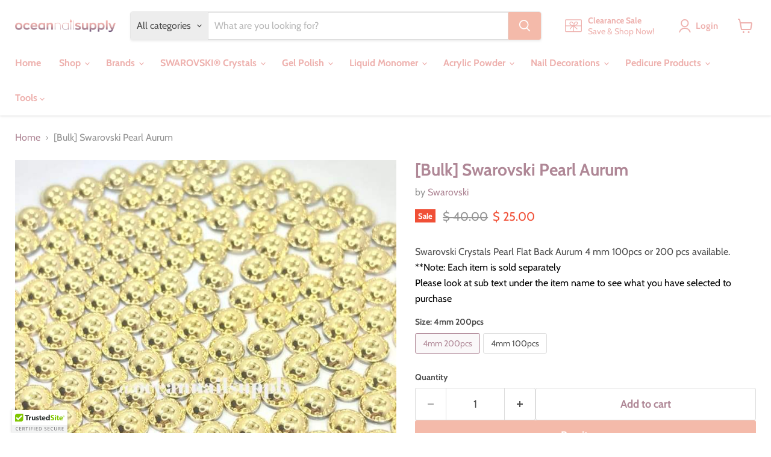

--- FILE ---
content_type: text/html; charset=utf-8
request_url: https://www.oceannailsupply.com/products/bulk-swarovski-crystals-pearl-aurum
body_size: 55798
content:
<!doctype html>
<html class="no-js no-touch" lang="en">
  <head>
    <meta charset="utf-8">
    <meta http-equiv="x-ua-compatible" content="IE=edge">

    <link rel="preconnect" href="https://cdn.shopify.com">
    <link rel="preconnect" href="https://fonts.shopifycdn.com">
    <link rel="preconnect" href="https://v.shopify.com">
    <link rel="preconnect" href="https://cdn.shopifycloud.com">

    <title>[Bulk] Swarovski Pearl Aurum — OceanNailSupply</title>

    
      <meta name="description" content="SWAROVSKI CHROME PEARL SS10/16/34">
    

    

    
      <link rel="canonical" href="https://www.oceannailsupply.com/products/bulk-swarovski-crystals-pearl-aurum" />
    

    <meta name="viewport" content="width=device-width">

    
    





<meta property="og:site_name" content="OceanNailSupply">
<meta property="og:url" content="https://www.oceannailsupply.com/products/bulk-swarovski-crystals-pearl-aurum">
<meta property="og:title" content="[Bulk] Swarovski Pearl Aurum">
<meta property="og:type" content="product">
<meta property="og:description" content="SWAROVSKI CHROME PEARL SS10/16/34">




    
    
    

    
    
    <meta
      property="og:image"
      content="https://www.oceannailsupply.com/cdn/shop/products/bulk-swarovski-pearl-aurum-4mm-200pcs-mix-pack-round-flatback-crystals-oceannailsupply-yellow-chain-fashion-347_1200x1200.jpg?v=1673644552"
    />
    <meta
      property="og:image:secure_url"
      content="https://www.oceannailsupply.com/cdn/shop/products/bulk-swarovski-pearl-aurum-4mm-200pcs-mix-pack-round-flatback-crystals-oceannailsupply-yellow-chain-fashion-347_1200x1200.jpg?v=1673644552"
    />
    <meta property="og:image:width" content="1200" />
    <meta property="og:image:height" content="1200" />
    
    
    <meta property="og:image:alt" content="2090/4 [Bulk] Swarovski Pearl Aurum - OceanNailSupply" />
  












<meta name="twitter:title" content="[Bulk] Swarovski Pearl Aurum">
<meta name="twitter:description" content="SWAROVSKI CHROME PEARL SS10/16/34">


    
    
    
      
      
      <meta name="twitter:card" content="summary">
    
    
    <meta
      property="twitter:image"
      content="https://www.oceannailsupply.com/cdn/shop/products/bulk-swarovski-pearl-aurum-4mm-200pcs-mix-pack-round-flatback-crystals-oceannailsupply-yellow-chain-fashion-347_1200x1200_crop_center.jpg?v=1673644552"
    />
    <meta property="twitter:image:width" content="1200" />
    <meta property="twitter:image:height" content="1200" />
    
    
    <meta property="twitter:image:alt" content="2090/4 [Bulk] Swarovski Pearl Aurum - OceanNailSupply" />
  



    <link rel="preload" href="//www.oceannailsupply.com/cdn/fonts/cabin/cabin_n7.255204a342bfdbc9ae2017bd4e6a90f8dbb2f561.woff2" as="font" crossorigin="anonymous">
    <link rel="preload" as="style" href="//www.oceannailsupply.com/cdn/shop/t/64/assets/theme.css?v=19426366344390415471765405261"><script async crossorigin fetchpriority="high" src="/cdn/shopifycloud/importmap-polyfill/es-modules-shim.2.4.0.js"></script>
<script type="importmap">
{
  "imports": {
    "element.base-media": "//www.oceannailsupply.com/cdn/shop/t/64/assets/element.base-media.js?v=61305152781971747521765405191",
    "element.image.parallax": "//www.oceannailsupply.com/cdn/shop/t/64/assets/element.image.parallax.js?v=59188309605188605141765405192",
    "element.model": "//www.oceannailsupply.com/cdn/shop/t/64/assets/element.model.js?v=101001098341450788491765405192",
    "element.quantity-selector": "//www.oceannailsupply.com/cdn/shop/t/64/assets/element.quantity-selector.js?v=68208048201360514121765405193",
    "element.text.rte": "//www.oceannailsupply.com/cdn/shop/t/64/assets/element.text.rte.js?v=28194737298593644281765405193",
    "element.video": "//www.oceannailsupply.com/cdn/shop/t/64/assets/element.video.js?v=47354384994497331701765405194",
    "es-module-shims": "//www.oceannailsupply.com/cdn/shop/t/64/assets/es-module-shims.min.js?v=3197203922110785981765405195",
    "is-land": "//www.oceannailsupply.com/cdn/shop/t/64/assets/is-land.min.js?v=92343381495565747271765405217",
    "lightbox": "//www.oceannailsupply.com/cdn/shop/t/64/assets/lightbox.js?v=116354114233759933611765405217",
    "product.gallery": "//www.oceannailsupply.com/cdn/shop/t/64/assets/product.gallery.js?v=169430556141423714401765405219",
    "section.slideshow": "//www.oceannailsupply.com/cdn/shop/t/64/assets/section.slideshow.js?v=176892809315355130961765405220",
    "util.events": "//www.oceannailsupply.com/cdn/shop/t/64/assets/util.events.js?v=163430142883111782711765405229",
    "util.misc": "//www.oceannailsupply.com/cdn/shop/t/64/assets/util.misc.js?v=117964846174238173191765405231",
    "util.resource-loader": "//www.oceannailsupply.com/cdn/shop/t/64/assets/util.resource-loader.js?v=81301169148003274841765405231",
    "utility.stylesheet": "//www.oceannailsupply.com/cdn/shop/t/64/assets/utility.stylesheet.js?v=115421978848924304161765405232",
    "vendor.drift-zoom": "//www.oceannailsupply.com/cdn/shop/t/64/assets/vendor.drift-zoom.js?v=58010873367620907491765405233",
    "vendor.in-view": "//www.oceannailsupply.com/cdn/shop/t/64/assets/vendor.in-view.js?v=126891093837844970591765405233",
    "vendor.photoswipe-ui-default": "//www.oceannailsupply.com/cdn/shop/t/64/assets/vendor.photoswipe-ui-default.min.js?v=60644649669025199041765405234",
    "vendor.photoswipe": "//www.oceannailsupply.com/cdn/shop/t/64/assets/vendor.photoswipe.min.js?v=169650331104647059261765405235",
    "vendor.swiper": "//www.oceannailsupply.com/cdn/shop/t/64/assets/vendor.swiper.js?v=76943365775285958891765405235"
  }
}
</script><script>
  if (!(HTMLScriptElement.supports && HTMLScriptElement.supports('importmap'))) {
    const el = document.createElement('script')
    el.async = true
    el.src = "//www.oceannailsupply.com/cdn/shop/t/64/assets/es-module-shims.min.js?v=3197203922110785981765405195"
    document.head.appendChild(el)
  }
</script>
<script type="module" src="//www.oceannailsupply.com/cdn/shop/t/64/assets/is-land.min.js?v=92343381495565747271765405217"></script>
<style data-shopify>:root {
    /* Core Sizes */
    --size-0-25: 0.0625rem; /* 1px */
    --size-0-5: 0.125rem; /* 2px */
    --size-1: 0.25rem; /* 4px */
    --size-1-5: 0.375rem; /* 6px */
    --size-2: 0.5rem; /* 8px */
    --size-2-5: 0.625rem; /* 10px */
    --size-3: 0.75rem; /* 12px */
    --size-3-5: 0.875rem; /* 14px */
    --size-4: 1rem; /* 16px */
    --size-4-5: 1.125rem; /* 18px */
    --size-5: 1.25rem; /* 20px */
    --size-5-5: 1.375rem; /* 22px */
    --size-6: 1.5rem; /* 24px */
    --size-6-5: 1.625rem; /* 26px */
    --size-7: 1.75rem; /* 28px */
    --size-7-5: 1.875rem; /* 30px */
    --size-8: 2rem; /* 32px */
    --size-8-5: 2.125rem; /* 34px */
    --size-9: 2.25rem; /* 36px */
    --size-9-5: 2.375rem; /* 38px */
    --size-10: 2.5rem; /* 40px */
    --size-11: 2.75rem; /* 44px */
    --size-12: 3rem; /* 48px */
    --size-14: 3.5rem; /* 56px */
    --size-16: 4rem; /* 64px */
    --size-18: 4.5rem; /* 72px */
    --size-20: 5rem; /* 80px */
    --size-24: 6rem; /* 96px */
    --size-28: 7rem; /* 112px */
    --size-32: 8rem; /* 128px */

    /* Text Sizes */
    --text-size-2: 0.5rem; /* 8px */
    --text-size-2-5: 0.625rem; /* 10px */
    --text-size-3: 0.75rem; /* 12px */
    --text-size-3-5: 0.875rem; /* 14px */
    --text-size-4: 1rem; /* 16px */
    --text-size-4-5: 1.125rem; /* 18px */
    --text-size-5: 1.25rem; /* 20px */
    --text-size-5-5: 1.375rem; /* 22px */
    --text-size-6: 1.5rem; /* 24px */
    --text-size-6-5: 1.625rem; /* 26px */
    --text-size-7: 1.75rem; /* 28px */
    --text-size-7-5: 1.875rem; /* 30px */
    --text-size-8: 2rem; /* 32px */
    --text-size-8-5: 2.125rem; /* 34px */
    --text-size-9: 2.25rem; /* 36px */
    --text-size-9-5: 2.375rem; /* 38px */
    --text-size-10: 2.5rem; /* 40px */
    --text-size-11: 2.75rem; /* 44px */
    --text-size-12: 3rem; /* 48px */
    --text-size-14: 3.5rem; /* 56px */
    --text-size-16: 4rem; /* 64px */
    --text-size-18: 4.5rem; /* 72px */
    --text-size-20: 5rem; /* 80px */
    --text-size-24: 6rem; /* 96px */
    --text-size-28: 7rem; /* 112px */
    --text-size-32: 8rem; /* 128px */

    /* Line */
    --line-size-none: 0px;
    --line-size-xs: 0.5px;
    --line-size-sm: 1px;
    --line-size-md: 2px;
    --line-size-lg: 4px;
    --line-size-xl: 8px;

    /* Gap */
    --gap-size-none: 0px;
    --gap-size-xs: 8px;
    --gap-size-sm: 16px;
    --gap-size-md: 32px;
    --gap-size-lg: 48px;
    --gap-size-xl: 64px;

    /* Radius */
    --radius-xs: 4px;
    --radius-sm: 8px;
    --radius-md: 12px;
    --radius-lg: 16px;
    --radius-xl: 24px;
    --radius-2xl: 32px;
    --radius-none: 0px;
    --radius-full: 999px;

    /* Dropshadow */
    --shadow-none: 0px 0px 0px 0px rgba(0, 0, 0, 0);
    --shadow-sm: 0px 1px 2px 0px rgba(0, 0, 0, 0.08);
    --shadow-md: 0px 2px 4px -1px rgba(0, 0, 0, 0.08);
    --shadow-lg: 0px 8px 16px -4px rgba(0, 0, 0, 0.08);
    --shadow-xl: 0px 16px 32px -6px rgba(0, 0, 0, 0.12);
    --shadow-2xl: 0px 16px 64px -12px rgba(0, 0, 0, 0.22);

    /* Font Weights */
    --font-weight-100: 100;
    --font-weight-200: 200;
    --font-weight-300: 300;
    --font-weight-400: 400;
    --font-weight-500: 500;
    --font-weight-600: 600;
    --font-weight-700: 700;
    --font-weight-800: 800;
    --font-weight-900: 900;

    /* Letter Spacings */
    --letter-space-2xs: -0.05em;
    --letter-space-xs: -0.03em;
    --letter-space-sm: -0.015em;
    --letter-space-md: 0em;
    --letter-space-lg: 0.015em;
    --letter-space-xl: 0.03em;
    --letter-space-2xl: 0.05em;
    --letter-space-3xl: 0.08em;
    --letter-space-4xl: 0.12em;

    /* Line Heights */
    --line-height-2xs: 0.9;
    --line-height-xs: 1;
    --line-height-sm: 1.1;
    --line-height-md: 1.2;
    --line-height-lg: 1.5;
    --line-height-xl: 1.7;
    --line-height-2xl: 2;

    /* Color Shades */
    --shade-0: 0%;
    --shade-4: 4%;
    --shade-8: 8%;
    --shade-12: 12%;
    --shade-16: 16%;
    --shade-20: 20%;
    --shade-30: 30%;
    --shade-40: 40%;
    --shade-50: 50%;
    --shade-60: 60%;
    --shade-70: 70%;
    --shade-80: 80%;
    --shade-90: 90%;
    --shade-100: 100%;
  }</style><style data-shopify>/* Root Variables */
  :root {
    --root-font-size: 16px;
    --root-color-primary: #000;
    --root-color-secondary: #fff;
  }

  /* Colors */
  :root {
    --color-primary: var(--root-color-primary);
    --color-secondary: var(--root-color-secondary);
    --color-focus: #4a9afc;
    --color-error: #ba4444;
    --color-price: var(--color-primary);
    --color-text-savings: var(--color-primary);
    --disabled-grey: #f6f6f6;
    --disabled-border: #b6b6b6;
    --disabled-grey-text: #b6b6b6;
    --success-green: #56ad6a;
    --success-green-bg: #ecfef0;
    --color-sticky-nav-links: #fff;
  }

  /* Body Font Stack */
  :root {
    --body-font-family: 'Arial';
    --body-font-family-fallback: 'sans-serif';
    --body-font-weight: var(--font-weight-400);
    --body-letter-spacing: var(--letter-space-md);
    --body-line-height: var(--line-height-md);
    --body-text-transform: none;
    --body-lg-font-size: var(--text-size-4);
    --body-md-font-size: var(--text-size-3-5);
    --body-sm-font-size: var(--text-size-3);
    --body-xs-font-size: var(--text-size-2-5);

    @media screen and (min-width: 769px) {
      --body-lg-font-size: var(--text-size-4-5);
      --body-md-font-size: var(--text-size-4);
      --body-sm-font-size: var(--text-size-3-5);
      --body-xs-font-size: var(--text-size-3);
    }
  }

  /* Heading Font Stack */
  :root {
    --heading-font-family: 'Arial';
    --heading-font-family-fallback: 'sans-serif';
    --heading-font-weight: var(--font-weight-700);
    --heading-letter-spacing: var(--letter-space-md);

    --heading-2xl-line-height: var(--line-height-md);
    --heading-xl-line-height: var(--line-height-md);
    --heading-lg-line-height: var(--line-height-md);
    --heading-md-line-height: var(--line-height-md);
    --heading-sm-line-height: var(--line-height-md);
    --heading-xs-line-height: var(--line-height-md);

    --heading-2xl-font-size: var(--text-size-12);
    --heading-xl-font-size: var(--text-size-8);
    --heading-lg-font-size: var(--text-size-6);
    --heading-md-font-size: var(--text-size-5);
    --heading-sm-font-size: var(--text-size-4-5);
    --heading-xs-font-size: var(--text-size-4);

    @media screen and (min-width: 769px) {
      --heading-2xl-font-size: var(--text-size-16);
      --heading-xl-font-size: var(--text-size-12);
      --heading-lg-font-size: var(--text-size-8);
      --heading-md-font-size: var(--text-size-6);
      --heading-sm-font-size: var(--text-size-5);
      --heading-xs-font-size: var(--text-size-4-5);
    }
  }

  /* Accent Font Stack */
  :root {
    --accent-font-family: 'Arial';
    --accent-font-family-fallback: 'sans-serif';
    --accent-font-weight: var(--font-weight-400);
    --accent-letter-spacing: var(--letter-space-4xl);
    --accent-line-height: var(--line-height-md);
    --accent-text-transform: uppercase;
  }

  /* ==================================================================== */
  /* OLD CSS VARIABLES THAT NEEDS TO 🔥 */
  /* ==================================================================== */
  :root {
    --z-index-modal: 30;
    --z-index-toolbar: 7;
    --z-index-header: 6;
    --z-index-header-submenu: 7;
    --z-index-header-bottom-row: 3;
    --z-index-header-drawers: 5;
    --z-index-header-drawers-mobile: 3;
    --z-index-header-search: 7;
    --z-index-loader: 4;
    --z-index-header-search-overlay: 1;
    --url-ico-select: url(//www.oceannailsupply.com/cdn/shop/t/64/assets/ico-select.svg);
    --url-swirl-svg: url(//www.oceannailsupply.com/cdn/shop/t/64/assets/swirl.svg);
    --header-padding-bottom: 0;
    --gutter: 30px;
    --page-width: 1500px;
    --page-width-narrow: 1000px;
    --page-width-gutter-small: 17px;
    --grid-gutter: 22px;
    --grid-gutter-small: 16px;
    --slide-curve: 0.25s cubic-bezier(0.165, 0.84, 0.44, 1);
    --drawer-box-shadow: 0 10px 25px rgba(0, 0, 0, 0.15);
    --product-grid-margin: 10px;
    --product-grid-padding: 12px;
    --product-radius: 10px;
    --page-top-padding: 35px;
    --page-narrow: 780px;
    --page-width-padding: 40px;
    --grid-gutter: 22px;
    --index-section-padding: 60px;
    --section-header-bottom: 40px;
    --size-chart-margin: 30px 0;
    --size-chart-icon-margin: 5px;
    --newsletter-reminder-padding: 20px 30px 20px 25px;
    --text-frame-margin: 10px;
    --desktop-menu-chevron-size: 10px;
    --site-nav-item-padding: 20px;
    --site-nav-item-padding-top-bottom: 16px;
    --site-nav-icon-padding: 12px;
  }

  @media screen and (max-width: 768px) {
    :root {
      --page-top-padding: 15px;
      --page-narrow: 330px;
      --page-width-padding: 17px;
      --grid-gutter: 16px;
      --index-section-padding: 40px;
      --section-header-bottom: 25px;
      --text-frame-margin: 7px;
    }
  }</style>
<style data-shopify>:root {
    --text-size-scale-n-4: var(--text-size-2); /* 8px */
    --text-size-scale-n-3: var(--text-size-2-5); /* 10px */
    --text-size-scale-n-2: var(--text-size-3); /* 12px */
    --text-size-scale-n-1: var(--text-size-3-5); /* 14px */
    --text-size-scale-n0: var(--text-size-4); /* 16px */
    --text-size-scale-n1: var(--text-size-4-5); /* 18px */
    --text-size-scale-n2: var(--text-size-5); /* 20px */
    --text-size-scale-n3: var(--text-size-6); /* 24px */
    --text-size-scale-n4: var(--text-size-6-5); /* 26px */
    --text-size-scale-n5: var(--text-size-7); /* 28px */
    --text-size-scale-n6: var(--text-size-8); /* 32px */
    --text-size-scale-n7: var(--text-size-9); /* 36px */
    --text-size-scale-n8: var(--text-size-10); /* 40px */
    --text-size-scale-n9: var(--text-size-12); /* 48px */
    --text-size-scale-n10: var(--text-size-14); /* 56px */
    --text-size-scale-n11: var(--text-size-16); /* 64px */
    --text-size-scale-n12: var(--text-size-18); /* 72px */
    --text-size-scale-n13: var(--text-size-20); /* 80px */
    --text-size-scale-n14: var(--text-size-24); /* 96px */

    --font-weight-scale-n-3: var(--font-weight-100);
    --font-weight-scale-n-2: var(--font-weight-200);
    --font-weight-scale-n-1: var(--font-weight-300);
    --font-weight-scale-n0: var(--font-weight-400);
    --font-weight-scale-n1: var(--font-weight-500);
    --font-weight-scale-n2: var(--font-weight-600);
    --font-weight-scale-n3: var(--font-weight-700);
    --font-weight-scale-n4: var(--font-weight-800);
    --font-weight-scale-n5: var(--font-weight-900);

    --letter-spacing-scale-n-3: var(--letter-space-2xs);
    --letter-spacing-scale-n-2: var(--letter-space-xs);
    --letter-spacing-scale-n-1: var(--letter-space-sm);
    --letter-spacing-scale-n0: var(--letter-space-md);
    --letter-spacing-scale-n1: var(--letter-space-lg);
    --letter-spacing-scale-n2: var(--letter-space-xl);
    --letter-spacing-scale-n3: var(--letter-space-2xl);
    --letter-spacing-scale-n4: var(--letter-space-3xl);
    --letter-spacing-scale-n5: var(--letter-space-4xl);

    --line-height-scale-n-3: var(--line-height-2xs);
    --line-height-scale-n-2: var(--line-height-xs);
    --line-height-scale-n-1: var(--line-height-sm);
    --line-height-scale-n0: var(--line-height-md);
    --line-height-scale-n1: var(--line-height-lg);
    --line-height-scale-n2: var(--line-height-xl);
    --line-height-scale-n3: var(--line-height-2xl);

    /* Body Font Scales */--body-letter-spacing: var(--letter-spacing-scale-n0);--body-line-height: var(--line-height-scale-n1);--body-lg-font-size: var(--text-size-scale-n0);
      --body-md-font-size: var(--text-size-scale-n-1);
      --body-sm-font-size: var(--text-size-scale-n-2);
      --body-xs-font-size: var(--text-size-scale-n-3);/* Heading Font Scales */--heading-letter-spacing: var(--letter-spacing-scale-n0);--heading-line-height: var(--line-height-scale-n0);/* Accent Font Scales */@media screen and (min-width: 769px) {
      /* Body Font Desktop Sizes */--body-lg-font-size: var(--text-size-scale-n1);
        --body-md-font-size: var(--text-size-scale-n0);
        --body-sm-font-size: var(--text-size-scale-n-1);
        --body-xs-font-size: var(--text-size-scale-n-2);/* Heading Desktop Font Sizes */--heading-2xl-font-size: max(var(--text-size-scale-n11), var(--body-md-font-size));
        --heading-xl-font-size: max(var(--text-size-scale-n9), var(--body-md-font-size));
        --heading-lg-font-size: max(var(--text-size-scale-n6), var(--body-md-font-size));
        --heading-md-font-size: max(var(--text-size-scale-n3), var(--body-md-font-size));
        --heading-sm-font-size: max(var(--text-size-scale-n2), var(--body-md-font-size));
        --heading-xs-font-size: max(var(--text-size-scale-n1), var(--body-md-font-size));}
  }</style>
<style data-shopify>:root {
    

    
  }

  

  

  /* LEGACY TOKENS THAT WE NEED TO KILLLLLLLLLLLLL */
  /* --------------------------------------------- */

  :root {
    /* Fixed colors */
    --color-price: ;
    --color-text-savings: ;

    /* TODO: Move to component that uses this */
    --color-button-primary: #000; /* TODO: Remove this */
    --color-button-primary-light: #1a1a1a; /* TODO: Remove this */
    --color-button-primary-dim: #000000; /* TODO: Remove this */
    --color-button-primary-text: #ffffff; /* TODO: Remove this */

    --color-sale-tag: ;
    --color-sale-tag-text: ;
  }</style><style data-shopify>
  :root {
    

    --color-background: #fff;
    --color-background-alpha-0: rgba(255, 255, 255, 0);
    --color-background-alpha-90: rgba(255, 255, 255, 0.9);

    /* Typography */
    
    
    --color-headings: #1d1d1d;
    --color-text: #1d1d1d;

    --color-text-05: #f4f4f4;
    --color-text-05-alpha-0: rgba(244, 244, 244, 0);

    --color-text-hover: #1d1d1d;
    --color-text-light: #1d1d1d;
    --color-links: #046e82;
    --color-link-hover: #1d1d1d;

    /* Products */
    --color-products-in-stock: #268c0b;
    --color-products-low-stock: #cc1313;
    --color-products-no-stock: #121212;

    /* Buttons */
    
    

    --color-button-text: #ffffff;
    --color-button-background: #f04f36;
    --color-button-background-hover: #f2614a;

    --color-button-background-focus: #dddddd;
    --color-button-disable: #939393;

    --color-button-secondary-text: #f04f36;
    --color-button-secondary-background: #ffffff;
    --color-button-secondary-background-hover: #ffffff;
    --color-button-secondary-background-focus: #e6e6e6;
    --color-button-secondary-border: #dddddd;
    --color-button-secondary-border-hover: #c7c7c7;

    --button-primary-text-color: #ffffff;
    --button-primary-text-color-highlight: #ffffff;
    --button-primary-bg-color: #000000;
    --button-primary-bg-color-highlight: #606060;
    --button-primary-border-color: rgba(0,0,0,0);
    --button-primary-border-color-highlight: rgba(0,0,0,0);

    --button-secondary-text-color: #000000;
    --button-secondary-text-color-highlight: #ffffff;
    --button-secondary-bg-color: rgba(0,0,0,0);
    --button-secondary-bg-color-highlight: #000000;
    --button-secondary-border-color: #000000;
    --button-secondary-border-color-highlight: #000000;

    --button-link-text-color: #000000;
    --button-link-text-color-highlight: #ccc;

    /* Header */
    --color-header-text: #1d1d1d;
    --color-header-background: #fff;

    /* Forms */
    
    --color-input-text: #4d4d4d;

    --color-input-text-hover: #dddddd;

    --color-input-background: #fff;
    --color-input-background-hover: #f4f4f4;

    --color-input-border: #dddddd;
    --color-input-border-alpha-25: rgba(221, 221, 221, 0.25);


    --color-input-border-morph-2: #c7c7c7;
    --color-input-border-morph-4: #b1b1b1;
    --color-input-border-morph-10: #858585;
    --color-input-border-morph-12: #767676;

    --color-input-border-hover: #c7c7c7;

    --color-product-sale-accent: #f04f36;
    --color-product-review-star: #ffab41;

    /* Footer */
    --color-footer-text: #1d1d1d;

    --color-footer-background: #f5f3ed;


    --color-footer-link: #3c3c3c;
    --color-footer-color-alt: rgba(29, 29, 29, 0.8);
    --color-additional-accent: rgba(29, 29, 29, 0.5);

    /* Placeholders */
    --color-placeholder-background: #ededed;
    --color-placeholder-fill: #b0b0b0;

    /* General */
    
    
    
    --color-black: #000;
    --color-white: #fff;

    --color-border: #808080;
    --color-border-modify: rgba(128, 128, 128, 0.3);
    --color-border-less-soft: rgba(0, 0, 0, 0.25);
    --color-border-soft: rgba(0, 0, 0, 0.15);
    --color-border-softer: rgba(0, 0, 0, 0.1);


    --color-overlay-background: Liquid error (snippets/head.styles.legacy-settings-color line 118): Alpha must be a float between 0 and 1;


    --color-background-8: #ededed;
    --color-background-4: #f6f6f6;

    --color-background-light: #f2f2f2;
    --color-search-category-background: #e8e8e8;

    --color-box-shadow-border: rgba(128, 128, 128, 0.16);
    --color-box-shadow-shadow: rgba(128, 128, 128, 0.11);
    --color-box-shadow-border-focused: rgba(128, 128, 128, 0.5);
    --color-box-shadow-shadow-focused: rgba(128, 128, 128, 0.5);

    --color-box-shadow-shadow-headings: rgba(128, 128, 128, 0.05);

    --color-error: #f05d5d;
    --color-success: #51a551;
    --color-warning: #dfa354;
    --color-highlight: #fffbd9;
    --color-notice: --color-text;
    --color-sale: --color-product-sale-accent;
    --color-star: --color-product-review-star;
    --color-star-empty: #8e8e8e;

    --color-facebook: #425dab;
    --color-x: #000;
    --color-pinterest: #bd1c1c;
    --color-linkedin: #0077B5;
  }
</style>
<style data-shopify>:root {
    --heading-font-family: 'Open Sans', sans-serif;
    --heading-font-weight: 400;
    --heading-letter-spacing: 0px;
    --body-font-family: 'Open Sans', sans-serif;

    --heading-font-style: normal;
    --subheading-font-family: 'Open Sans', sans-serif;
    --button-font-family: 'Open Sans', sans-serif;

    /* Font sizes */
    --heading-xl-font-size: 40px;
    --heading-lg-font-size: 20px;
    --body-md-font-size: 15px;

    --button-primary-font-size: 1rem;
    --button-primary-line-height: inherit;

    --button-secondary-font-size: 1rem;
    --button-secondary-line-height: inherit;

    --button-link-style-font-size: 1rem;
    --button-link-style-line-height: inherit;

    --heading-responsive: 1;
    --subheading-responsive: 1;

    /* Button styles */
    --button-font-weight: 700;
    --button-font-style: normal;
    --button-letter-spacing: 0px;
    --button-transition-speed: 0.3s;
    --button-font-capitalization: none;

    --button-primary-border-radius: 0px;
    --button-secondary-border-radius: 0px;
    --button-link-underline-thickness: 1px;
    --button-link-underline-style: solid;
  }</style>
<style-sheet name="vendor.flickity.css" remove-duplicate="true" load="async" style="display: none;"><link href="//www.oceannailsupply.com/cdn/shop/t/64/assets/vendor.flickity.css?v=168134560433028609901765405233" rel="preload" as="style" onload="this.rel='stylesheet'">
<script type="module" src="//www.oceannailsupply.com/cdn/shop/t/64/assets/utility.stylesheet.js?v=115421978848924304161765405232"></script></style-sheet>

<style-sheet name="vendor.swiper.css" remove-duplicate="true" load="async" style="display: none;"><link href="//www.oceannailsupply.com/cdn/shop/t/64/assets/vendor.swiper.css?v=103091539061108917781765405235" rel="preload" as="style" onload="this.rel='stylesheet'">
<script type="module" src="//www.oceannailsupply.com/cdn/shop/t/64/assets/utility.stylesheet.js?v=115421978848924304161765405232"></script></style-sheet>



<style data-shopify>
  :root {
    /* Backgrounds */
    
    

    --color-background: 
      
rgb(255, 255, 255)
    ;
    --color-background-alpha-0: rgba(255, 255, 255, 0);
    --color-background-alpha-90: rgba(255, 255, 255, 0.9);

    /* Typography */
    --color-headings: #af8796;
    --color-text: #4d4d4d;

    --color-text-05: #f6f6f6;
    --color-text-05-alpha-0: rgba(246, 246, 246, 0);

    
    

    
    
    
    

    --color-text-hover: 
      
#343434
    ;
    --color-text-light: #949494;
    --color-links: #af8796;

    
    
    

    --color-link-hover: 
      
#a37586
    ;

    /* Products */
    --color-products-in-stock: #3C9342;
    --color-products-low-stock: #E99114;
    --color-products-no-stock: #BF262F;

    /* Buttons */
    --color-button-text: #ffffff;
    --color-button-background: #f4baaa;
    --color-button-background-hover: rgb(245, 193, 179);

    
    

    --color-button-background-focus: 
      
#f0a48f
    ;
    --color-button-disable: #cfcfcf;

    --color-button-secondary-text: #af8796;
    --color-button-secondary-background: #ffffff;
    --color-button-secondary-background-hover: rgb(255, 255, 255);

    
    

    --color-button-secondary-background-focus: 
      
#ebebeb
    ;
    --color-button-secondary-border: #dddddd;

    
    

    --color-button-secondary-border-hover: 
      
#cecece
    ;

    /* Header */
    --color-header-text: #eeb1ae;

    
    

    --color-header-background: 
      
rgb(255, 255, 255)
    ;

    /* Forms */
    --color-input-text: #4d4d4d;

    
    

    --color-input-text-hover: 
      
#434343
    ;

    --color-input-background: #ffffff;
    --color-input-background-hover: #f6f6f6;

    --color-input-border: #dddddd;
    --color-input-border-alpha-25: rgba(221, 221, 221, 0.25);

    

    
    

    
    

    
    

    
    

    --color-input-border-morph-2: 
      
#cecece
    ;
    --color-input-border-morph-4: 
      
#bebebe
    ;
    --color-input-border-morph-10: 
      
#919191
    ;
    --color-input-border-morph-12: 
      
#818181
    ;

    --color-input-border-hover: 
      
#cecece
    ;

    --color-product-sale-accent: #f04f36;
    --color-product-review-star: #ffab41;

    /* Footer */
    --color-footer-text: #af8796;

    
    

    --color-footer-background: 
      
rgb(246, 246, 246)
    ;

    
    

    --color-footer-link: 
      
#a77b8b
    ;
    --color-footer-color-alt: rgba(175, 135, 150, 0.8);
    --color-additional-accent: rgba(175, 135, 150, 0.5);

    /* Placeholders */
    --color-placeholder-background: #f1f1f1;
    --color-placeholder-fill: #c1c1c1;

    /* General */
    
    

    --color-black: #000;
    --color-white: #fff;

    
    
    
    

    
    

    --color-border: rgb(128, 128, 128);
    --color-border-modify: rgba(128, 128, 128, 0.3);
    --color-border-less-soft: rgba(0, 0, 0, 0.25);
    --color-border-soft: rgba(0, 0, 0, 0.15);
    --color-border-softer: rgba(0, 0, 0, 0.1);

    

    --color-overlay-background: rgba(0, 0, 0, 0.5);

    

    --color-background-8: #f1f1f1;
    --color-background-4: #f8f8f8;

    --color-background-light: #f6f6f6;
    --color-search-category-background: #ededed;

    --color-box-shadow-border: rgba(128, 128, 128, 0.16);
    --color-box-shadow-shadow: rgba(128, 128, 128, 0.11);
    --color-box-shadow-border-focused: rgba(128, 128, 128, 0.5);
    --color-box-shadow-shadow-focused: rgba(128, 128, 128, 0.5);

    --color-box-shadow-shadow-headings: rgba(128, 128, 128, 0.05);

    --color-error: #f05d5d;
    --color-success: #51a551;
    --color-warning: #dfa354;
    --color-highlight: #fffbd9;
    --color-notice: --color-text;
    --color-sale: --color-product-sale-accent;
    --color-star: --color-product-review-star;
    --color-star-empty: #a6a6a6;

    --color-facebook: #425dab;
    --color-x: #000;
    --color-pinterest: #bd1c1c;
    --color-linkedin: #0077B5;
  }
</style>

<style data-shopify>:root {
    /* Override heading font stack with empire legacy settings */
    --heading-font-family: Cabin,sans-serif;
    --heading-font-scale: 1.0;
    --heading-font-weight: 700;
    --heading-font-style: normal;
    --heading-font-capitalization: initial;
    --heading-letter-spacing: 0.0em;
    --subheading-font-family: 'Nunito Sans', sans-serif;
    --button-font-family: Cabin,sans-serif;
    --button-font-weight: 700;
    --button-font-style: normal;
    --button-font-capitalization: initial;
    --button-letter-spacing: 0.0em;

    --heading-responsive: 1;
    --subheading-responsive: 1;
    --body-font-family: Cabin;
  }</style><script>window.performance && window.performance.mark && window.performance.mark('shopify.content_for_header.start');</script><meta id="shopify-digital-wallet" name="shopify-digital-wallet" content="/9457330/digital_wallets/dialog">
<meta name="shopify-checkout-api-token" content="6b28241a7ee594a80d2f7cec0e99f4df">
<meta id="in-context-paypal-metadata" data-shop-id="9457330" data-venmo-supported="false" data-environment="production" data-locale="en_US" data-paypal-v4="true" data-currency="USD">
<link rel="alternate" type="application/json+oembed" href="https://www.oceannailsupply.com/products/bulk-swarovski-crystals-pearl-aurum.oembed">
<script async="async" src="/checkouts/internal/preloads.js?locale=en-US"></script>
<link rel="preconnect" href="https://shop.app" crossorigin="anonymous">
<script async="async" src="https://shop.app/checkouts/internal/preloads.js?locale=en-US&shop_id=9457330" crossorigin="anonymous"></script>
<script id="apple-pay-shop-capabilities" type="application/json">{"shopId":9457330,"countryCode":"US","currencyCode":"USD","merchantCapabilities":["supports3DS"],"merchantId":"gid:\/\/shopify\/Shop\/9457330","merchantName":"OceanNailSupply","requiredBillingContactFields":["postalAddress","email","phone"],"requiredShippingContactFields":["postalAddress","email","phone"],"shippingType":"shipping","supportedNetworks":["visa","masterCard","amex","discover","elo","jcb"],"total":{"type":"pending","label":"OceanNailSupply","amount":"1.00"},"shopifyPaymentsEnabled":true,"supportsSubscriptions":true}</script>
<script id="shopify-features" type="application/json">{"accessToken":"6b28241a7ee594a80d2f7cec0e99f4df","betas":["rich-media-storefront-analytics"],"domain":"www.oceannailsupply.com","predictiveSearch":true,"shopId":9457330,"locale":"en"}</script>
<script>var Shopify = Shopify || {};
Shopify.shop = "oceannailsupply.myshopify.com";
Shopify.locale = "en";
Shopify.currency = {"active":"USD","rate":"1.0"};
Shopify.country = "US";
Shopify.theme = {"name":"Updated copy of Empire","id":148619395241,"schema_name":"Empire","schema_version":"12.2.1","theme_store_id":838,"role":"main"};
Shopify.theme.handle = "null";
Shopify.theme.style = {"id":null,"handle":null};
Shopify.cdnHost = "www.oceannailsupply.com/cdn";
Shopify.routes = Shopify.routes || {};
Shopify.routes.root = "/";</script>
<script type="module">!function(o){(o.Shopify=o.Shopify||{}).modules=!0}(window);</script>
<script>!function(o){function n(){var o=[];function n(){o.push(Array.prototype.slice.apply(arguments))}return n.q=o,n}var t=o.Shopify=o.Shopify||{};t.loadFeatures=n(),t.autoloadFeatures=n()}(window);</script>
<script>
  window.ShopifyPay = window.ShopifyPay || {};
  window.ShopifyPay.apiHost = "shop.app\/pay";
  window.ShopifyPay.redirectState = null;
</script>
<script id="shop-js-analytics" type="application/json">{"pageType":"product"}</script>
<script defer="defer" async type="module" src="//www.oceannailsupply.com/cdn/shopifycloud/shop-js/modules/v2/client.init-shop-cart-sync_C5BV16lS.en.esm.js"></script>
<script defer="defer" async type="module" src="//www.oceannailsupply.com/cdn/shopifycloud/shop-js/modules/v2/chunk.common_CygWptCX.esm.js"></script>
<script type="module">
  await import("//www.oceannailsupply.com/cdn/shopifycloud/shop-js/modules/v2/client.init-shop-cart-sync_C5BV16lS.en.esm.js");
await import("//www.oceannailsupply.com/cdn/shopifycloud/shop-js/modules/v2/chunk.common_CygWptCX.esm.js");

  window.Shopify.SignInWithShop?.initShopCartSync?.({"fedCMEnabled":true,"windoidEnabled":true});

</script>
<script defer="defer" async type="module" src="//www.oceannailsupply.com/cdn/shopifycloud/shop-js/modules/v2/client.payment-terms_CZxnsJam.en.esm.js"></script>
<script defer="defer" async type="module" src="//www.oceannailsupply.com/cdn/shopifycloud/shop-js/modules/v2/chunk.common_CygWptCX.esm.js"></script>
<script defer="defer" async type="module" src="//www.oceannailsupply.com/cdn/shopifycloud/shop-js/modules/v2/chunk.modal_D71HUcav.esm.js"></script>
<script type="module">
  await import("//www.oceannailsupply.com/cdn/shopifycloud/shop-js/modules/v2/client.payment-terms_CZxnsJam.en.esm.js");
await import("//www.oceannailsupply.com/cdn/shopifycloud/shop-js/modules/v2/chunk.common_CygWptCX.esm.js");
await import("//www.oceannailsupply.com/cdn/shopifycloud/shop-js/modules/v2/chunk.modal_D71HUcav.esm.js");

  
</script>
<script>
  window.Shopify = window.Shopify || {};
  if (!window.Shopify.featureAssets) window.Shopify.featureAssets = {};
  window.Shopify.featureAssets['shop-js'] = {"shop-cart-sync":["modules/v2/client.shop-cart-sync_ZFArdW7E.en.esm.js","modules/v2/chunk.common_CygWptCX.esm.js"],"init-fed-cm":["modules/v2/client.init-fed-cm_CmiC4vf6.en.esm.js","modules/v2/chunk.common_CygWptCX.esm.js"],"shop-button":["modules/v2/client.shop-button_tlx5R9nI.en.esm.js","modules/v2/chunk.common_CygWptCX.esm.js"],"shop-cash-offers":["modules/v2/client.shop-cash-offers_DOA2yAJr.en.esm.js","modules/v2/chunk.common_CygWptCX.esm.js","modules/v2/chunk.modal_D71HUcav.esm.js"],"init-windoid":["modules/v2/client.init-windoid_sURxWdc1.en.esm.js","modules/v2/chunk.common_CygWptCX.esm.js"],"shop-toast-manager":["modules/v2/client.shop-toast-manager_ClPi3nE9.en.esm.js","modules/v2/chunk.common_CygWptCX.esm.js"],"init-shop-email-lookup-coordinator":["modules/v2/client.init-shop-email-lookup-coordinator_B8hsDcYM.en.esm.js","modules/v2/chunk.common_CygWptCX.esm.js"],"init-shop-cart-sync":["modules/v2/client.init-shop-cart-sync_C5BV16lS.en.esm.js","modules/v2/chunk.common_CygWptCX.esm.js"],"avatar":["modules/v2/client.avatar_BTnouDA3.en.esm.js"],"pay-button":["modules/v2/client.pay-button_FdsNuTd3.en.esm.js","modules/v2/chunk.common_CygWptCX.esm.js"],"init-customer-accounts":["modules/v2/client.init-customer-accounts_DxDtT_ad.en.esm.js","modules/v2/client.shop-login-button_C5VAVYt1.en.esm.js","modules/v2/chunk.common_CygWptCX.esm.js","modules/v2/chunk.modal_D71HUcav.esm.js"],"init-shop-for-new-customer-accounts":["modules/v2/client.init-shop-for-new-customer-accounts_ChsxoAhi.en.esm.js","modules/v2/client.shop-login-button_C5VAVYt1.en.esm.js","modules/v2/chunk.common_CygWptCX.esm.js","modules/v2/chunk.modal_D71HUcav.esm.js"],"shop-login-button":["modules/v2/client.shop-login-button_C5VAVYt1.en.esm.js","modules/v2/chunk.common_CygWptCX.esm.js","modules/v2/chunk.modal_D71HUcav.esm.js"],"init-customer-accounts-sign-up":["modules/v2/client.init-customer-accounts-sign-up_CPSyQ0Tj.en.esm.js","modules/v2/client.shop-login-button_C5VAVYt1.en.esm.js","modules/v2/chunk.common_CygWptCX.esm.js","modules/v2/chunk.modal_D71HUcav.esm.js"],"shop-follow-button":["modules/v2/client.shop-follow-button_Cva4Ekp9.en.esm.js","modules/v2/chunk.common_CygWptCX.esm.js","modules/v2/chunk.modal_D71HUcav.esm.js"],"checkout-modal":["modules/v2/client.checkout-modal_BPM8l0SH.en.esm.js","modules/v2/chunk.common_CygWptCX.esm.js","modules/v2/chunk.modal_D71HUcav.esm.js"],"lead-capture":["modules/v2/client.lead-capture_Bi8yE_yS.en.esm.js","modules/v2/chunk.common_CygWptCX.esm.js","modules/v2/chunk.modal_D71HUcav.esm.js"],"shop-login":["modules/v2/client.shop-login_D6lNrXab.en.esm.js","modules/v2/chunk.common_CygWptCX.esm.js","modules/v2/chunk.modal_D71HUcav.esm.js"],"payment-terms":["modules/v2/client.payment-terms_CZxnsJam.en.esm.js","modules/v2/chunk.common_CygWptCX.esm.js","modules/v2/chunk.modal_D71HUcav.esm.js"]};
</script>
<script>(function() {
  var isLoaded = false;
  function asyncLoad() {
    if (isLoaded) return;
    isLoaded = true;
    var urls = ["\/\/cdn.ywxi.net\/js\/partner-shopify.js?shop=oceannailsupply.myshopify.com","https:\/\/protect.ns8.com\/protect\/analytics\/script?authorization=ce09d6ba-be2c-4668-836e-20c01d57288a\u0026shop=oceannailsupply.myshopify.com","https:\/\/omnisnippet1.com\/inShop\/Embed\/shopify.js?shop=oceannailsupply.myshopify.com"];
    for (var i = 0; i < urls.length; i++) {
      var s = document.createElement('script');
      s.type = 'text/javascript';
      s.async = true;
      s.src = urls[i];
      var x = document.getElementsByTagName('script')[0];
      x.parentNode.insertBefore(s, x);
    }
  };
  if(window.attachEvent) {
    window.attachEvent('onload', asyncLoad);
  } else {
    window.addEventListener('load', asyncLoad, false);
  }
})();</script>
<script id="__st">var __st={"a":9457330,"offset":-28800,"reqid":"3e11e55d-b2b5-405f-8032-9b7e3641063a-1768725379","pageurl":"www.oceannailsupply.com\/products\/bulk-swarovski-crystals-pearl-aurum","u":"fc8211141420","p":"product","rtyp":"product","rid":687086338103};</script>
<script>window.ShopifyPaypalV4VisibilityTracking = true;</script>
<script id="captcha-bootstrap">!function(){'use strict';const t='contact',e='account',n='new_comment',o=[[t,t],['blogs',n],['comments',n],[t,'customer']],c=[[e,'customer_login'],[e,'guest_login'],[e,'recover_customer_password'],[e,'create_customer']],r=t=>t.map((([t,e])=>`form[action*='/${t}']:not([data-nocaptcha='true']) input[name='form_type'][value='${e}']`)).join(','),a=t=>()=>t?[...document.querySelectorAll(t)].map((t=>t.form)):[];function s(){const t=[...o],e=r(t);return a(e)}const i='password',u='form_key',d=['recaptcha-v3-token','g-recaptcha-response','h-captcha-response',i],f=()=>{try{return window.sessionStorage}catch{return}},m='__shopify_v',_=t=>t.elements[u];function p(t,e,n=!1){try{const o=window.sessionStorage,c=JSON.parse(o.getItem(e)),{data:r}=function(t){const{data:e,action:n}=t;return t[m]||n?{data:e,action:n}:{data:t,action:n}}(c);for(const[e,n]of Object.entries(r))t.elements[e]&&(t.elements[e].value=n);n&&o.removeItem(e)}catch(o){console.error('form repopulation failed',{error:o})}}const l='form_type',E='cptcha';function T(t){t.dataset[E]=!0}const w=window,h=w.document,L='Shopify',v='ce_forms',y='captcha';let A=!1;((t,e)=>{const n=(g='f06e6c50-85a8-45c8-87d0-21a2b65856fe',I='https://cdn.shopify.com/shopifycloud/storefront-forms-hcaptcha/ce_storefront_forms_captcha_hcaptcha.v1.5.2.iife.js',D={infoText:'Protected by hCaptcha',privacyText:'Privacy',termsText:'Terms'},(t,e,n)=>{const o=w[L][v],c=o.bindForm;if(c)return c(t,g,e,D).then(n);var r;o.q.push([[t,g,e,D],n]),r=I,A||(h.body.append(Object.assign(h.createElement('script'),{id:'captcha-provider',async:!0,src:r})),A=!0)});var g,I,D;w[L]=w[L]||{},w[L][v]=w[L][v]||{},w[L][v].q=[],w[L][y]=w[L][y]||{},w[L][y].protect=function(t,e){n(t,void 0,e),T(t)},Object.freeze(w[L][y]),function(t,e,n,w,h,L){const[v,y,A,g]=function(t,e,n){const i=e?o:[],u=t?c:[],d=[...i,...u],f=r(d),m=r(i),_=r(d.filter((([t,e])=>n.includes(e))));return[a(f),a(m),a(_),s()]}(w,h,L),I=t=>{const e=t.target;return e instanceof HTMLFormElement?e:e&&e.form},D=t=>v().includes(t);t.addEventListener('submit',(t=>{const e=I(t);if(!e)return;const n=D(e)&&!e.dataset.hcaptchaBound&&!e.dataset.recaptchaBound,o=_(e),c=g().includes(e)&&(!o||!o.value);(n||c)&&t.preventDefault(),c&&!n&&(function(t){try{if(!f())return;!function(t){const e=f();if(!e)return;const n=_(t);if(!n)return;const o=n.value;o&&e.removeItem(o)}(t);const e=Array.from(Array(32),(()=>Math.random().toString(36)[2])).join('');!function(t,e){_(t)||t.append(Object.assign(document.createElement('input'),{type:'hidden',name:u})),t.elements[u].value=e}(t,e),function(t,e){const n=f();if(!n)return;const o=[...t.querySelectorAll(`input[type='${i}']`)].map((({name:t})=>t)),c=[...d,...o],r={};for(const[a,s]of new FormData(t).entries())c.includes(a)||(r[a]=s);n.setItem(e,JSON.stringify({[m]:1,action:t.action,data:r}))}(t,e)}catch(e){console.error('failed to persist form',e)}}(e),e.submit())}));const S=(t,e)=>{t&&!t.dataset[E]&&(n(t,e.some((e=>e===t))),T(t))};for(const o of['focusin','change'])t.addEventListener(o,(t=>{const e=I(t);D(e)&&S(e,y())}));const B=e.get('form_key'),M=e.get(l),P=B&&M;t.addEventListener('DOMContentLoaded',(()=>{const t=y();if(P)for(const e of t)e.elements[l].value===M&&p(e,B);[...new Set([...A(),...v().filter((t=>'true'===t.dataset.shopifyCaptcha))])].forEach((e=>S(e,t)))}))}(h,new URLSearchParams(w.location.search),n,t,e,['guest_login'])})(!0,!0)}();</script>
<script integrity="sha256-4kQ18oKyAcykRKYeNunJcIwy7WH5gtpwJnB7kiuLZ1E=" data-source-attribution="shopify.loadfeatures" defer="defer" src="//www.oceannailsupply.com/cdn/shopifycloud/storefront/assets/storefront/load_feature-a0a9edcb.js" crossorigin="anonymous"></script>
<script crossorigin="anonymous" defer="defer" src="//www.oceannailsupply.com/cdn/shopifycloud/storefront/assets/shopify_pay/storefront-65b4c6d7.js?v=20250812"></script>
<script data-source-attribution="shopify.dynamic_checkout.dynamic.init">var Shopify=Shopify||{};Shopify.PaymentButton=Shopify.PaymentButton||{isStorefrontPortableWallets:!0,init:function(){window.Shopify.PaymentButton.init=function(){};var t=document.createElement("script");t.src="https://www.oceannailsupply.com/cdn/shopifycloud/portable-wallets/latest/portable-wallets.en.js",t.type="module",document.head.appendChild(t)}};
</script>
<script data-source-attribution="shopify.dynamic_checkout.buyer_consent">
  function portableWalletsHideBuyerConsent(e){var t=document.getElementById("shopify-buyer-consent"),n=document.getElementById("shopify-subscription-policy-button");t&&n&&(t.classList.add("hidden"),t.setAttribute("aria-hidden","true"),n.removeEventListener("click",e))}function portableWalletsShowBuyerConsent(e){var t=document.getElementById("shopify-buyer-consent"),n=document.getElementById("shopify-subscription-policy-button");t&&n&&(t.classList.remove("hidden"),t.removeAttribute("aria-hidden"),n.addEventListener("click",e))}window.Shopify?.PaymentButton&&(window.Shopify.PaymentButton.hideBuyerConsent=portableWalletsHideBuyerConsent,window.Shopify.PaymentButton.showBuyerConsent=portableWalletsShowBuyerConsent);
</script>
<script>
  function portableWalletsCleanup(e){e&&e.src&&console.error("Failed to load portable wallets script "+e.src);var t=document.querySelectorAll("shopify-accelerated-checkout .shopify-payment-button__skeleton, shopify-accelerated-checkout-cart .wallet-cart-button__skeleton"),e=document.getElementById("shopify-buyer-consent");for(let e=0;e<t.length;e++)t[e].remove();e&&e.remove()}function portableWalletsNotLoadedAsModule(e){e instanceof ErrorEvent&&"string"==typeof e.message&&e.message.includes("import.meta")&&"string"==typeof e.filename&&e.filename.includes("portable-wallets")&&(window.removeEventListener("error",portableWalletsNotLoadedAsModule),window.Shopify.PaymentButton.failedToLoad=e,"loading"===document.readyState?document.addEventListener("DOMContentLoaded",window.Shopify.PaymentButton.init):window.Shopify.PaymentButton.init())}window.addEventListener("error",portableWalletsNotLoadedAsModule);
</script>

<script type="module" src="https://www.oceannailsupply.com/cdn/shopifycloud/portable-wallets/latest/portable-wallets.en.js" onError="portableWalletsCleanup(this)" crossorigin="anonymous"></script>
<script nomodule>
  document.addEventListener("DOMContentLoaded", portableWalletsCleanup);
</script>

<link id="shopify-accelerated-checkout-styles" rel="stylesheet" media="screen" href="https://www.oceannailsupply.com/cdn/shopifycloud/portable-wallets/latest/accelerated-checkout-backwards-compat.css" crossorigin="anonymous">
<style id="shopify-accelerated-checkout-cart">
        #shopify-buyer-consent {
  margin-top: 1em;
  display: inline-block;
  width: 100%;
}

#shopify-buyer-consent.hidden {
  display: none;
}

#shopify-subscription-policy-button {
  background: none;
  border: none;
  padding: 0;
  text-decoration: underline;
  font-size: inherit;
  cursor: pointer;
}

#shopify-subscription-policy-button::before {
  box-shadow: none;
}

      </style>
<link rel="stylesheet" media="screen" href="//www.oceannailsupply.com/cdn/shop/t/64/compiled_assets/styles.css?v=8156">
<script>window.performance && window.performance.mark && window.performance.mark('shopify.content_for_header.end');</script>

    <style>
      :root {
        /* ------------------------------------------------------------
          Typography
        ------------------------------------------------------------ */
        /* Body */
        --element-text-font-family--body: Cabin, sans-serif;
        --element-text-font-weight--body: 400;
        --element-text-font-size--rte-body: 16px;
        --element-text-line-height--body: var(--line-height-lg);
        /* Headings */
        --element-text-font-family--heading: Cabin, sans-serif;
        --element-text-font-weight--heading: 700;
        --element-text-letter-spacing--heading: 0.0em;
        --element-text-text-transform--heading: none;--element-text-font-size--heading-xl: 26.25px;
            @media screen and (max-width: 719px) {
              --element-text-font-size--heading-xl: 22.5px;
            }/* Buttons */
        --element-button-font-size: 13px;
        --element-button-radius: 3px;
        --element-badge-radius: 0px;
        --element-badge-px: var(--size-2);
        --element-badge-py: var(--size-0-5);
        
        /* ------------------------------------------------------------
          Colors
        ------------------------------------------------------------ */
        --color-primary: #4d4d4d; 
        --color-secondary: #ffffff;
        --root-color-primary: #4d4d4d; 
        --root-color-secondary: #ffffff;
        --element-text-color: #4d4d4d;
        --color-sale-tag-text: #fff ;
        --color-sale-tag: #f04f36;
      }

      /* Override Shopify Payment Button styles */
      .shopify-payment-button .shopify-payment-button__button--unbranded,
      .shopify-payment-button .shopify-payment-button__button {
        --element-text-line-height--body-md: 1;
        --element-button-text-transform: none;
        --element-button-letter-spacing: 0.0em;
        --element-button-font-family: Cabin, sans-serif;
        --color-primary: #f4baaa;
        border: none!important;
      }

      .add-to-cart-button{
        --element-text-line-height--body-md: 1;
        --element-button-font-size: var(--font-size-button-large);
        --element-button-text-transform: none;
        --element-button-letter-spacing: 0.0em;
        --element-button-font-family: Cabin, sans-serif;
        --element-text-font-weight: 700;
        --element-text-color: #af8796;
        --element-button-color-secondary: #ffffff;
        box-shadow: inset 0 0 0 1px #dddddd;
      }

      .add-to-cart-button:focus-visible{
        box-shadow: 0 0 0 2px #fff, 0 0 0 5px #19f6, 0 3px 8px #0000001a;
      }

      .add-to-cart-button:not(.element-button--inverted) {
        --element-button-color-primary: #ffffff;
        --element-button-color-secondary: #4d4d4d;
      }

      .element-button{
        box-sizing: border-box;
      }

      .product-title{
        --element-text-color: #af8796;
      }
        
      .vendor{
        --element-text-color: #af8796;
        text-decoration: none;
      }

      .sale-price{
        --element-text-color: #f04f36;
      }

      .compare-at-price{
        --element-text-color: #949494;
      }

      .variant-option-value-name-selected{
        --element-button-color-primary: white!important;
        --element-button-color-secondary: #af8796!important;
      }

      .sku{
        --element-text-color: #949494;
      }

      .inventory-status--low-stock {
        --element-text-color: #E99114;
      }

      .inventory-status--in-stock {
        --element-text-color: #3C9342;
      }

      .inventory-status--sold-out {
        --element-text-color: #BF262F;
      }

      .overlay-lightbox__overlay {
        z-index: 10000;
      }

      .element-text--rte ul {
        padding-left: 20px;
        margin: 1rem 0;
      }

      .element-text--rte table {
        display: block;
        border-collapse: collapse;
        width: fit-content;
        max-width: 100%;
        height: auto;
        overflow: auto;
        white-space: nowrap;
        box-shadow: 0 1px 4px rgba(0, 0, 0, 0.1);
      }

      .element-text--rte table th,
      .element-text--rte table td {
        border: 1px solid rgba(0, 0, 0, 0.1);
      }

      .element-text--rte table th {
        font-family: var(--element-text-font-family--heading);
        font-weight: var(--element-text-font-weight--heading);
        font-size: var(--element-text-font-size--rte-body);
        padding: 8px;
        text-align: left;
        color: var(--color-primary);
      }

      .element-text--rte table td {
        font-size: var(--element-text-font-size--rte-body);
        padding: 0.75rem 1rem;
      }
    </style>

    <link href="//www.oceannailsupply.com/cdn/shop/t/64/assets/theme.css?v=19426366344390415471765405261" rel="stylesheet" type="text/css" media="all" />

    
      <link href="//www.oceannailsupply.com/cdn/shop/t/64/assets/ripple.css?v=100240391239311985871765405260" rel="stylesheet" type="text/css" media="all" />
    

    
    <script>
      window.Theme = window.Theme || {};
      window.Theme.version = '12.2.1';
      window.Theme.name = 'Empire';
      window.Theme.routes = {
        "root_url": "/",
        "account_url": "/account",
        "account_login_url": "/account/login",
        "account_logout_url": "/account/logout",
        "account_register_url": "/account/register",
        "account_addresses_url": "/account/addresses",
        "collections_url": "/collections",
        "all_products_collection_url": "/collections/all",
        "search_url": "/search",
        "predictive_search_url": "/search/suggest",
        "cart_url": "/cart",
        "cart_add_url": "/cart/add",
        "cart_change_url": "/cart/change",
        "cart_clear_url": "/cart/clear",
        "product_recommendations_url": "/recommendations/products",
      };
    </script>
    

  <link href="https://monorail-edge.shopifysvc.com" rel="dns-prefetch">
<script>(function(){if ("sendBeacon" in navigator && "performance" in window) {try {var session_token_from_headers = performance.getEntriesByType('navigation')[0].serverTiming.find(x => x.name == '_s').description;} catch {var session_token_from_headers = undefined;}var session_cookie_matches = document.cookie.match(/_shopify_s=([^;]*)/);var session_token_from_cookie = session_cookie_matches && session_cookie_matches.length === 2 ? session_cookie_matches[1] : "";var session_token = session_token_from_headers || session_token_from_cookie || "";function handle_abandonment_event(e) {var entries = performance.getEntries().filter(function(entry) {return /monorail-edge.shopifysvc.com/.test(entry.name);});if (!window.abandonment_tracked && entries.length === 0) {window.abandonment_tracked = true;var currentMs = Date.now();var navigation_start = performance.timing.navigationStart;var payload = {shop_id: 9457330,url: window.location.href,navigation_start,duration: currentMs - navigation_start,session_token,page_type: "product"};window.navigator.sendBeacon("https://monorail-edge.shopifysvc.com/v1/produce", JSON.stringify({schema_id: "online_store_buyer_site_abandonment/1.1",payload: payload,metadata: {event_created_at_ms: currentMs,event_sent_at_ms: currentMs}}));}}window.addEventListener('pagehide', handle_abandonment_event);}}());</script>
<script id="web-pixels-manager-setup">(function e(e,d,r,n,o){if(void 0===o&&(o={}),!Boolean(null===(a=null===(i=window.Shopify)||void 0===i?void 0:i.analytics)||void 0===a?void 0:a.replayQueue)){var i,a;window.Shopify=window.Shopify||{};var t=window.Shopify;t.analytics=t.analytics||{};var s=t.analytics;s.replayQueue=[],s.publish=function(e,d,r){return s.replayQueue.push([e,d,r]),!0};try{self.performance.mark("wpm:start")}catch(e){}var l=function(){var e={modern:/Edge?\/(1{2}[4-9]|1[2-9]\d|[2-9]\d{2}|\d{4,})\.\d+(\.\d+|)|Firefox\/(1{2}[4-9]|1[2-9]\d|[2-9]\d{2}|\d{4,})\.\d+(\.\d+|)|Chrom(ium|e)\/(9{2}|\d{3,})\.\d+(\.\d+|)|(Maci|X1{2}).+ Version\/(15\.\d+|(1[6-9]|[2-9]\d|\d{3,})\.\d+)([,.]\d+|)( \(\w+\)|)( Mobile\/\w+|) Safari\/|Chrome.+OPR\/(9{2}|\d{3,})\.\d+\.\d+|(CPU[ +]OS|iPhone[ +]OS|CPU[ +]iPhone|CPU IPhone OS|CPU iPad OS)[ +]+(15[._]\d+|(1[6-9]|[2-9]\d|\d{3,})[._]\d+)([._]\d+|)|Android:?[ /-](13[3-9]|1[4-9]\d|[2-9]\d{2}|\d{4,})(\.\d+|)(\.\d+|)|Android.+Firefox\/(13[5-9]|1[4-9]\d|[2-9]\d{2}|\d{4,})\.\d+(\.\d+|)|Android.+Chrom(ium|e)\/(13[3-9]|1[4-9]\d|[2-9]\d{2}|\d{4,})\.\d+(\.\d+|)|SamsungBrowser\/([2-9]\d|\d{3,})\.\d+/,legacy:/Edge?\/(1[6-9]|[2-9]\d|\d{3,})\.\d+(\.\d+|)|Firefox\/(5[4-9]|[6-9]\d|\d{3,})\.\d+(\.\d+|)|Chrom(ium|e)\/(5[1-9]|[6-9]\d|\d{3,})\.\d+(\.\d+|)([\d.]+$|.*Safari\/(?![\d.]+ Edge\/[\d.]+$))|(Maci|X1{2}).+ Version\/(10\.\d+|(1[1-9]|[2-9]\d|\d{3,})\.\d+)([,.]\d+|)( \(\w+\)|)( Mobile\/\w+|) Safari\/|Chrome.+OPR\/(3[89]|[4-9]\d|\d{3,})\.\d+\.\d+|(CPU[ +]OS|iPhone[ +]OS|CPU[ +]iPhone|CPU IPhone OS|CPU iPad OS)[ +]+(10[._]\d+|(1[1-9]|[2-9]\d|\d{3,})[._]\d+)([._]\d+|)|Android:?[ /-](13[3-9]|1[4-9]\d|[2-9]\d{2}|\d{4,})(\.\d+|)(\.\d+|)|Mobile Safari.+OPR\/([89]\d|\d{3,})\.\d+\.\d+|Android.+Firefox\/(13[5-9]|1[4-9]\d|[2-9]\d{2}|\d{4,})\.\d+(\.\d+|)|Android.+Chrom(ium|e)\/(13[3-9]|1[4-9]\d|[2-9]\d{2}|\d{4,})\.\d+(\.\d+|)|Android.+(UC? ?Browser|UCWEB|U3)[ /]?(15\.([5-9]|\d{2,})|(1[6-9]|[2-9]\d|\d{3,})\.\d+)\.\d+|SamsungBrowser\/(5\.\d+|([6-9]|\d{2,})\.\d+)|Android.+MQ{2}Browser\/(14(\.(9|\d{2,})|)|(1[5-9]|[2-9]\d|\d{3,})(\.\d+|))(\.\d+|)|K[Aa][Ii]OS\/(3\.\d+|([4-9]|\d{2,})\.\d+)(\.\d+|)/},d=e.modern,r=e.legacy,n=navigator.userAgent;return n.match(d)?"modern":n.match(r)?"legacy":"unknown"}(),u="modern"===l?"modern":"legacy",c=(null!=n?n:{modern:"",legacy:""})[u],f=function(e){return[e.baseUrl,"/wpm","/b",e.hashVersion,"modern"===e.buildTarget?"m":"l",".js"].join("")}({baseUrl:d,hashVersion:r,buildTarget:u}),m=function(e){var d=e.version,r=e.bundleTarget,n=e.surface,o=e.pageUrl,i=e.monorailEndpoint;return{emit:function(e){var a=e.status,t=e.errorMsg,s=(new Date).getTime(),l=JSON.stringify({metadata:{event_sent_at_ms:s},events:[{schema_id:"web_pixels_manager_load/3.1",payload:{version:d,bundle_target:r,page_url:o,status:a,surface:n,error_msg:t},metadata:{event_created_at_ms:s}}]});if(!i)return console&&console.warn&&console.warn("[Web Pixels Manager] No Monorail endpoint provided, skipping logging."),!1;try{return self.navigator.sendBeacon.bind(self.navigator)(i,l)}catch(e){}var u=new XMLHttpRequest;try{return u.open("POST",i,!0),u.setRequestHeader("Content-Type","text/plain"),u.send(l),!0}catch(e){return console&&console.warn&&console.warn("[Web Pixels Manager] Got an unhandled error while logging to Monorail."),!1}}}}({version:r,bundleTarget:l,surface:e.surface,pageUrl:self.location.href,monorailEndpoint:e.monorailEndpoint});try{o.browserTarget=l,function(e){var d=e.src,r=e.async,n=void 0===r||r,o=e.onload,i=e.onerror,a=e.sri,t=e.scriptDataAttributes,s=void 0===t?{}:t,l=document.createElement("script"),u=document.querySelector("head"),c=document.querySelector("body");if(l.async=n,l.src=d,a&&(l.integrity=a,l.crossOrigin="anonymous"),s)for(var f in s)if(Object.prototype.hasOwnProperty.call(s,f))try{l.dataset[f]=s[f]}catch(e){}if(o&&l.addEventListener("load",o),i&&l.addEventListener("error",i),u)u.appendChild(l);else{if(!c)throw new Error("Did not find a head or body element to append the script");c.appendChild(l)}}({src:f,async:!0,onload:function(){if(!function(){var e,d;return Boolean(null===(d=null===(e=window.Shopify)||void 0===e?void 0:e.analytics)||void 0===d?void 0:d.initialized)}()){var d=window.webPixelsManager.init(e)||void 0;if(d){var r=window.Shopify.analytics;r.replayQueue.forEach((function(e){var r=e[0],n=e[1],o=e[2];d.publishCustomEvent(r,n,o)})),r.replayQueue=[],r.publish=d.publishCustomEvent,r.visitor=d.visitor,r.initialized=!0}}},onerror:function(){return m.emit({status:"failed",errorMsg:"".concat(f," has failed to load")})},sri:function(e){var d=/^sha384-[A-Za-z0-9+/=]+$/;return"string"==typeof e&&d.test(e)}(c)?c:"",scriptDataAttributes:o}),m.emit({status:"loading"})}catch(e){m.emit({status:"failed",errorMsg:(null==e?void 0:e.message)||"Unknown error"})}}})({shopId: 9457330,storefrontBaseUrl: "https://www.oceannailsupply.com",extensionsBaseUrl: "https://extensions.shopifycdn.com/cdn/shopifycloud/web-pixels-manager",monorailEndpoint: "https://monorail-edge.shopifysvc.com/unstable/produce_batch",surface: "storefront-renderer",enabledBetaFlags: ["2dca8a86"],webPixelsConfigList: [{"id":"62783657","eventPayloadVersion":"v1","runtimeContext":"LAX","scriptVersion":"1","type":"CUSTOM","privacyPurposes":["MARKETING"],"name":"Meta pixel (migrated)"},{"id":"100106409","eventPayloadVersion":"v1","runtimeContext":"LAX","scriptVersion":"1","type":"CUSTOM","privacyPurposes":["ANALYTICS"],"name":"Google Analytics tag (migrated)"},{"id":"shopify-app-pixel","configuration":"{}","eventPayloadVersion":"v1","runtimeContext":"STRICT","scriptVersion":"0450","apiClientId":"shopify-pixel","type":"APP","privacyPurposes":["ANALYTICS","MARKETING"]},{"id":"shopify-custom-pixel","eventPayloadVersion":"v1","runtimeContext":"LAX","scriptVersion":"0450","apiClientId":"shopify-pixel","type":"CUSTOM","privacyPurposes":["ANALYTICS","MARKETING"]}],isMerchantRequest: false,initData: {"shop":{"name":"OceanNailSupply","paymentSettings":{"currencyCode":"USD"},"myshopifyDomain":"oceannailsupply.myshopify.com","countryCode":"US","storefrontUrl":"https:\/\/www.oceannailsupply.com"},"customer":null,"cart":null,"checkout":null,"productVariants":[{"price":{"amount":25.0,"currencyCode":"USD"},"product":{"title":"[Bulk] Swarovski Pearl Aurum","vendor":"Swarovski","id":"687086338103","untranslatedTitle":"[Bulk] Swarovski Pearl Aurum","url":"\/products\/bulk-swarovski-crystals-pearl-aurum","type":"Swarovski Crystals Flatback"},"id":"8258552922167","image":{"src":"\/\/www.oceannailsupply.com\/cdn\/shop\/products\/bulk-swarovski-pearl-aurum-4mm-200pcs-mix-pack-round-flatback-crystals-oceannailsupply-yellow-chain-fashion-347.jpg?v=1673644552"},"sku":"918060X200","title":"4mm 200pcs","untranslatedTitle":"4mm 200pcs"},{"price":{"amount":15.0,"currencyCode":"USD"},"product":{"title":"[Bulk] Swarovski Pearl Aurum","vendor":"Swarovski","id":"687086338103","untranslatedTitle":"[Bulk] Swarovski Pearl Aurum","url":"\/products\/bulk-swarovski-crystals-pearl-aurum","type":"Swarovski Crystals Flatback"},"id":"8258552954935","image":{"src":"\/\/www.oceannailsupply.com\/cdn\/shop\/products\/bulk-swarovski-pearl-aurum-4mm-200pcs-mix-pack-round-flatback-crystals-oceannailsupply-yellow-chain-fashion-347.jpg?v=1673644552"},"sku":"918060X100","title":"4mm 100pcs","untranslatedTitle":"4mm 100pcs"}],"purchasingCompany":null},},"https://www.oceannailsupply.com/cdn","fcfee988w5aeb613cpc8e4bc33m6693e112",{"modern":"","legacy":""},{"shopId":"9457330","storefrontBaseUrl":"https:\/\/www.oceannailsupply.com","extensionBaseUrl":"https:\/\/extensions.shopifycdn.com\/cdn\/shopifycloud\/web-pixels-manager","surface":"storefront-renderer","enabledBetaFlags":"[\"2dca8a86\"]","isMerchantRequest":"false","hashVersion":"fcfee988w5aeb613cpc8e4bc33m6693e112","publish":"custom","events":"[[\"page_viewed\",{}],[\"product_viewed\",{\"productVariant\":{\"price\":{\"amount\":25.0,\"currencyCode\":\"USD\"},\"product\":{\"title\":\"[Bulk] Swarovski Pearl Aurum\",\"vendor\":\"Swarovski\",\"id\":\"687086338103\",\"untranslatedTitle\":\"[Bulk] Swarovski Pearl Aurum\",\"url\":\"\/products\/bulk-swarovski-crystals-pearl-aurum\",\"type\":\"Swarovski Crystals Flatback\"},\"id\":\"8258552922167\",\"image\":{\"src\":\"\/\/www.oceannailsupply.com\/cdn\/shop\/products\/bulk-swarovski-pearl-aurum-4mm-200pcs-mix-pack-round-flatback-crystals-oceannailsupply-yellow-chain-fashion-347.jpg?v=1673644552\"},\"sku\":\"918060X200\",\"title\":\"4mm 200pcs\",\"untranslatedTitle\":\"4mm 200pcs\"}}]]"});</script><script>
  window.ShopifyAnalytics = window.ShopifyAnalytics || {};
  window.ShopifyAnalytics.meta = window.ShopifyAnalytics.meta || {};
  window.ShopifyAnalytics.meta.currency = 'USD';
  var meta = {"product":{"id":687086338103,"gid":"gid:\/\/shopify\/Product\/687086338103","vendor":"Swarovski","type":"Swarovski Crystals Flatback","handle":"bulk-swarovski-crystals-pearl-aurum","variants":[{"id":8258552922167,"price":2500,"name":"[Bulk] Swarovski Pearl Aurum - 4mm 200pcs","public_title":"4mm 200pcs","sku":"918060X200"},{"id":8258552954935,"price":1500,"name":"[Bulk] Swarovski Pearl Aurum - 4mm 100pcs","public_title":"4mm 100pcs","sku":"918060X100"}],"remote":false},"page":{"pageType":"product","resourceType":"product","resourceId":687086338103,"requestId":"3e11e55d-b2b5-405f-8032-9b7e3641063a-1768725379"}};
  for (var attr in meta) {
    window.ShopifyAnalytics.meta[attr] = meta[attr];
  }
</script>
<script class="analytics">
  (function () {
    var customDocumentWrite = function(content) {
      var jquery = null;

      if (window.jQuery) {
        jquery = window.jQuery;
      } else if (window.Checkout && window.Checkout.$) {
        jquery = window.Checkout.$;
      }

      if (jquery) {
        jquery('body').append(content);
      }
    };

    var hasLoggedConversion = function(token) {
      if (token) {
        return document.cookie.indexOf('loggedConversion=' + token) !== -1;
      }
      return false;
    }

    var setCookieIfConversion = function(token) {
      if (token) {
        var twoMonthsFromNow = new Date(Date.now());
        twoMonthsFromNow.setMonth(twoMonthsFromNow.getMonth() + 2);

        document.cookie = 'loggedConversion=' + token + '; expires=' + twoMonthsFromNow;
      }
    }

    var trekkie = window.ShopifyAnalytics.lib = window.trekkie = window.trekkie || [];
    if (trekkie.integrations) {
      return;
    }
    trekkie.methods = [
      'identify',
      'page',
      'ready',
      'track',
      'trackForm',
      'trackLink'
    ];
    trekkie.factory = function(method) {
      return function() {
        var args = Array.prototype.slice.call(arguments);
        args.unshift(method);
        trekkie.push(args);
        return trekkie;
      };
    };
    for (var i = 0; i < trekkie.methods.length; i++) {
      var key = trekkie.methods[i];
      trekkie[key] = trekkie.factory(key);
    }
    trekkie.load = function(config) {
      trekkie.config = config || {};
      trekkie.config.initialDocumentCookie = document.cookie;
      var first = document.getElementsByTagName('script')[0];
      var script = document.createElement('script');
      script.type = 'text/javascript';
      script.onerror = function(e) {
        var scriptFallback = document.createElement('script');
        scriptFallback.type = 'text/javascript';
        scriptFallback.onerror = function(error) {
                var Monorail = {
      produce: function produce(monorailDomain, schemaId, payload) {
        var currentMs = new Date().getTime();
        var event = {
          schema_id: schemaId,
          payload: payload,
          metadata: {
            event_created_at_ms: currentMs,
            event_sent_at_ms: currentMs
          }
        };
        return Monorail.sendRequest("https://" + monorailDomain + "/v1/produce", JSON.stringify(event));
      },
      sendRequest: function sendRequest(endpointUrl, payload) {
        // Try the sendBeacon API
        if (window && window.navigator && typeof window.navigator.sendBeacon === 'function' && typeof window.Blob === 'function' && !Monorail.isIos12()) {
          var blobData = new window.Blob([payload], {
            type: 'text/plain'
          });

          if (window.navigator.sendBeacon(endpointUrl, blobData)) {
            return true;
          } // sendBeacon was not successful

        } // XHR beacon

        var xhr = new XMLHttpRequest();

        try {
          xhr.open('POST', endpointUrl);
          xhr.setRequestHeader('Content-Type', 'text/plain');
          xhr.send(payload);
        } catch (e) {
          console.log(e);
        }

        return false;
      },
      isIos12: function isIos12() {
        return window.navigator.userAgent.lastIndexOf('iPhone; CPU iPhone OS 12_') !== -1 || window.navigator.userAgent.lastIndexOf('iPad; CPU OS 12_') !== -1;
      }
    };
    Monorail.produce('monorail-edge.shopifysvc.com',
      'trekkie_storefront_load_errors/1.1',
      {shop_id: 9457330,
      theme_id: 148619395241,
      app_name: "storefront",
      context_url: window.location.href,
      source_url: "//www.oceannailsupply.com/cdn/s/trekkie.storefront.cd680fe47e6c39ca5d5df5f0a32d569bc48c0f27.min.js"});

        };
        scriptFallback.async = true;
        scriptFallback.src = '//www.oceannailsupply.com/cdn/s/trekkie.storefront.cd680fe47e6c39ca5d5df5f0a32d569bc48c0f27.min.js';
        first.parentNode.insertBefore(scriptFallback, first);
      };
      script.async = true;
      script.src = '//www.oceannailsupply.com/cdn/s/trekkie.storefront.cd680fe47e6c39ca5d5df5f0a32d569bc48c0f27.min.js';
      first.parentNode.insertBefore(script, first);
    };
    trekkie.load(
      {"Trekkie":{"appName":"storefront","development":false,"defaultAttributes":{"shopId":9457330,"isMerchantRequest":null,"themeId":148619395241,"themeCityHash":"13045705134341781936","contentLanguage":"en","currency":"USD","eventMetadataId":"f75ae2ed-6c3e-4f9a-8091-7223ead2deb7"},"isServerSideCookieWritingEnabled":true,"monorailRegion":"shop_domain","enabledBetaFlags":["65f19447"]},"Session Attribution":{},"S2S":{"facebookCapiEnabled":false,"source":"trekkie-storefront-renderer","apiClientId":580111}}
    );

    var loaded = false;
    trekkie.ready(function() {
      if (loaded) return;
      loaded = true;

      window.ShopifyAnalytics.lib = window.trekkie;

      var originalDocumentWrite = document.write;
      document.write = customDocumentWrite;
      try { window.ShopifyAnalytics.merchantGoogleAnalytics.call(this); } catch(error) {};
      document.write = originalDocumentWrite;

      window.ShopifyAnalytics.lib.page(null,{"pageType":"product","resourceType":"product","resourceId":687086338103,"requestId":"3e11e55d-b2b5-405f-8032-9b7e3641063a-1768725379","shopifyEmitted":true});

      var match = window.location.pathname.match(/checkouts\/(.+)\/(thank_you|post_purchase)/)
      var token = match? match[1]: undefined;
      if (!hasLoggedConversion(token)) {
        setCookieIfConversion(token);
        window.ShopifyAnalytics.lib.track("Viewed Product",{"currency":"USD","variantId":8258552922167,"productId":687086338103,"productGid":"gid:\/\/shopify\/Product\/687086338103","name":"[Bulk] Swarovski Pearl Aurum - 4mm 200pcs","price":"25.00","sku":"918060X200","brand":"Swarovski","variant":"4mm 200pcs","category":"Swarovski Crystals Flatback","nonInteraction":true,"remote":false},undefined,undefined,{"shopifyEmitted":true});
      window.ShopifyAnalytics.lib.track("monorail:\/\/trekkie_storefront_viewed_product\/1.1",{"currency":"USD","variantId":8258552922167,"productId":687086338103,"productGid":"gid:\/\/shopify\/Product\/687086338103","name":"[Bulk] Swarovski Pearl Aurum - 4mm 200pcs","price":"25.00","sku":"918060X200","brand":"Swarovski","variant":"4mm 200pcs","category":"Swarovski Crystals Flatback","nonInteraction":true,"remote":false,"referer":"https:\/\/www.oceannailsupply.com\/products\/bulk-swarovski-crystals-pearl-aurum"});
      }
    });


        var eventsListenerScript = document.createElement('script');
        eventsListenerScript.async = true;
        eventsListenerScript.src = "//www.oceannailsupply.com/cdn/shopifycloud/storefront/assets/shop_events_listener-3da45d37.js";
        document.getElementsByTagName('head')[0].appendChild(eventsListenerScript);

})();</script>
  <script>
  if (!window.ga || (window.ga && typeof window.ga !== 'function')) {
    window.ga = function ga() {
      (window.ga.q = window.ga.q || []).push(arguments);
      if (window.Shopify && window.Shopify.analytics && typeof window.Shopify.analytics.publish === 'function') {
        window.Shopify.analytics.publish("ga_stub_called", {}, {sendTo: "google_osp_migration"});
      }
      console.error("Shopify's Google Analytics stub called with:", Array.from(arguments), "\nSee https://help.shopify.com/manual/promoting-marketing/pixels/pixel-migration#google for more information.");
    };
    if (window.Shopify && window.Shopify.analytics && typeof window.Shopify.analytics.publish === 'function') {
      window.Shopify.analytics.publish("ga_stub_initialized", {}, {sendTo: "google_osp_migration"});
    }
  }
</script>
<script
  defer
  src="https://www.oceannailsupply.com/cdn/shopifycloud/perf-kit/shopify-perf-kit-3.0.4.min.js"
  data-application="storefront-renderer"
  data-shop-id="9457330"
  data-render-region="gcp-us-central1"
  data-page-type="product"
  data-theme-instance-id="148619395241"
  data-theme-name="Empire"
  data-theme-version="12.2.1"
  data-monorail-region="shop_domain"
  data-resource-timing-sampling-rate="10"
  data-shs="true"
  data-shs-beacon="true"
  data-shs-export-with-fetch="true"
  data-shs-logs-sample-rate="1"
  data-shs-beacon-endpoint="https://www.oceannailsupply.com/api/collect"
></script>
</head>

  <body class="template-product" data-instant-allow-query-string >
    <script>
      document.documentElement.className=document.documentElement.className.replace(/\bno-js\b/,'js');
      if(window.Shopify&&window.Shopify.designMode)document.documentElement.className+=' in-theme-editor';
      if(('ontouchstart' in window)||window.DocumentTouch&&document instanceof DocumentTouch)document.documentElement.className=document.documentElement.className.replace(/\bno-touch\b/,'has-touch');
    </script>

    
    <svg
      class="icon-star-reference"
      aria-hidden="true"
      focusable="false"
      role="presentation"
      xmlns="http://www.w3.org/2000/svg" width="20" height="20" viewBox="3 3 17 17" fill="none"
    >
      <symbol id="icon-star">
        <rect class="icon-star-background" width="20" height="20" fill="currentColor"/>
        <path d="M10 3L12.163 7.60778L17 8.35121L13.5 11.9359L14.326 17L10 14.6078L5.674 17L6.5 11.9359L3 8.35121L7.837 7.60778L10 3Z" stroke="currentColor" stroke-width="2" stroke-linecap="round" stroke-linejoin="round" fill="none"/>
      </symbol>
      <clipPath id="icon-star-clip">
        <path d="M10 3L12.163 7.60778L17 8.35121L13.5 11.9359L14.326 17L10 14.6078L5.674 17L6.5 11.9359L3 8.35121L7.837 7.60778L10 3Z" stroke="currentColor" stroke-width="2" stroke-linecap="round" stroke-linejoin="round"/>
      </clipPath>
    </svg>
    


    <a class="skip-to-main" href="#site-main">Skip to content</a>

    <!-- BEGIN sections: header-group -->
<div id="shopify-section-sections--19534930608297__header" class="shopify-section shopify-section-group-header-group site-header-wrapper">


<script
  type="application/json"
  data-section-id="sections--19534930608297__header"
  data-section-type="static-header"
  data-section-data>
  {
    "settings": {
      "sticky_header": true,
      "has_box_shadow": true,
      "live_search": {
        "enable": true,
        "money_format": "$ {{amount}}",
        "show_mobile_search_bar": true
      }
    }
  }
</script>





<style data-shopify>
  .site-logo {
    max-width: 250px;
  }

  .site-logo-image {
    max-height: 40px;
  }
</style>

<header
  class="site-header site-header-nav--open"
  role="banner"
  data-site-header
>
  <div
    class="
      site-header-main
      
        site-header--full-width
      
    "
    data-site-header-main
    data-site-header-sticky
    
      data-site-header-mobile-search-bar
    
  >
    <button class="site-header-menu-toggle" data-menu-toggle>
      <div class="site-header-menu-toggle--button" tabindex="-1">
        <span class="toggle-icon--bar toggle-icon--bar-top"></span>
        <span class="toggle-icon--bar toggle-icon--bar-middle"></span>
        <span class="toggle-icon--bar toggle-icon--bar-bottom"></span>
        <span class="visually-hidden">Menu</span>
      </div>
    </button>

    

    <div
      class="
        site-header-main-content
        
          small-promo-enabled
        
      "
    >
      <div class="site-header-logo">
        <a
          class="site-logo"
          href="/">
          
            
            

            

  

  <img
    
      src="//www.oceannailsupply.com/cdn/shop/files/ONS-LOGO-v18_d5c9689e-98f3-4f84-b3cb-dfd4f62f6844_1000x240.png?v=1613676584"
    
    alt=""

    
      data-rimg
      srcset="//www.oceannailsupply.com/cdn/shop/files/ONS-LOGO-v18_d5c9689e-98f3-4f84-b3cb-dfd4f62f6844_1000x240.png?v=1613676584 1x"
    

    class="site-logo-image"
    style="
        object-fit:cover;object-position:50.0% 50.0%;
      
"
    
  >




          
        </a>
      </div>

      





<div class="live-search" data-live-search><form
    class="
      live-search-form
      form-fields-inline
      
    "
    action="/search"
    method="get"
    role="search"
    aria-label="Product"
    data-live-search-form
  >
    <div class="form-field no-label"><span class="form-field-select-wrapper live-search-filter-wrapper">
          <select
            class="live-search-filter"
            id="live-search-filter"
            data-live-search-filter
            data-filter-all="All categories"
          >
            
            <option value="" selected>All categories</option>
            <option value="" disabled>------</option>
            
              

<option value="product_type:3D Cat Eye Gel Polish">3D Cat Eye Gel Polish</option>
<option value="product_type:9D CAT EYE">9D CAT EYE</option>
<option value="product_type:Acrylic Powder">Acrylic Powder</option>
<option value="product_type:Ageha Art Gel">Ageha Art Gel</option>
<option value="product_type:Apres Color">Apres Color</option>
<option value="product_type:Apres Couleur">Apres Couleur</option>
<option value="product_type:Apres Prep">Apres Prep</option>
<option value="product_type:Apres tips">Apres tips</option>
<option value="product_type:Arm Rest">Arm Rest</option>
<option value="product_type:Aromatic oils">Aromatic oils</option>
<option value="product_type:Art Brush">Art Brush</option>
<option value="product_type:Art Liner">Art Liner</option>
<option value="product_type:Art Palette">Art Palette</option>
<option value="product_type:Bonder">Bonder</option>
<option value="product_type:Brushes">Brushes</option>
<option value="product_type:Buffer">Buffer</option>
<option value="product_type:builder gel">builder gel</option>
<option value="product_type:Callus Remover">Callus Remover</option>
<option value="product_type:Cat Eye Gel Polish">Cat Eye Gel Polish</option>
<option value="product_type:Chance">Chance</option>
<option value="product_type:Chance Duo">Chance Duo</option>
<option value="product_type:Chance Gel">Chance Gel</option>
<option value="product_type:Charms">Charms</option>
<option value="product_type:Chrome">Chrome</option>
<option value="product_type:Chrome Base">Chrome Base</option>
<option value="product_type:CND SHELLAC">CND SHELLAC</option>
<option value="product_type:Color Swatch">Color Swatch</option>
<option value="product_type:Cre8tion Art Gel">Cre8tion Art Gel</option>
<option value="product_type:Cre8tion Top">Cre8tion Top</option>
<option value="product_type:Crystal">Crystal</option>
<option value="product_type:Crystal Fancy Shape">Crystal Fancy Shape</option>
<option value="product_type:Crystal flatback">Crystal flatback</option>
<option value="product_type:Crystal Shape Fancy">Crystal Shape Fancy</option>
<option value="product_type:Crystal Shape Flatback">Crystal Shape Flatback</option>
<option value="product_type:Crystals">Crystals</option>
<option value="product_type:Crystals &amp; Flatbacks">Crystals & Flatbacks</option>
<option value="product_type:Crystals Fancy Shape">Crystals Fancy Shape</option>
<option value="product_type:Crystals Flatback">Crystals Flatback</option>
<option value="product_type:Crystals Flatback/Fancy">Crystals Flatback/Fancy</option>
<option value="product_type:Crystals Shape Fancy">Crystals Shape Fancy</option>
<option value="product_type:Crystals Shape Flatback">Crystals Shape Flatback</option>
<option value="product_type:Cuticle Nippers">Cuticle Nippers</option>
<option value="product_type:DC DUO">DC DUO</option>
<option value="product_type:DC ESSENTIALS">DC ESSENTIALS</option>
<option value="product_type:decoration">decoration</option>
<option value="product_type:Dip Powder">Dip Powder</option>
<option value="product_type:Diva Matching Duo">Diva Matching Duo</option>
<option value="product_type:DM ESSENTIALS">DM ESSENTIALS</option>
<option value="product_type:DM Jelly Gel Polish">DM Jelly Gel Polish</option>
<option value="product_type:DND DC">DND DC</option>
<option value="product_type:DND DC DUO">DND DC DUO</option>
<option value="product_type:DND DUO">DND DUO</option>
<option value="product_type:DND ESSENTIALS">DND ESSENTIALS</option>
<option value="product_type:DND GEL">DND GEL</option>
<option value="product_type:Dolce Chameleon Chrome Flakes">Dolce Chameleon Chrome Flakes</option>
<option value="product_type:Dolce Color Chrome">Dolce Color Chrome</option>
<option value="product_type:DOLCE® gel">DOLCE® gel</option>
<option value="product_type:DOLCE® Gel Polish">DOLCE® Gel Polish</option>
<option value="product_type:Dolce® Nail Art">Dolce® Nail Art</option>
<option value="product_type:Essential">Essential</option>
<option value="product_type:False tips">False tips</option>
<option value="product_type:foundation">foundation</option>
<option value="product_type:gel">gel</option>
<option value="product_type:Gel Adhesive">Gel Adhesive</option>
<option value="product_type:Gel Base Coat, Gel Top Coat">Gel Base Coat, Gel Top Coat</option>
<option value="product_type:Gel Lamp">Gel Lamp</option>
<option value="product_type:Gel Polish">Gel Polish</option>
<option value="product_type:Gel Polish Only">Gel Polish Only</option>
<option value="product_type:Gel Polish, Nail Lacquer">Gel Polish, Nail Lacquer</option>
<option value="product_type:Gelixir Duo">Gelixir Duo</option>
<option value="product_type:Gelixir Essentials">Gelixir Essentials</option>
<option value="product_type:Glitter">Glitter</option>
<option value="product_type:Glitters">Glitters</option>
<option value="product_type:Glue">Glue</option>
<option value="product_type:Gossip 4D Gel">Gossip 4D Gel</option>
<option value="product_type:Hair tools">Hair tools</option>
<option value="product_type:Holo Reflective Glitter">Holo Reflective Glitter</option>
<option value="product_type:Honey Wax">Honey Wax</option>
<option value="product_type:iGel Essentials">iGel Essentials</option>
<option value="product_type:Japanese Art Deco Charms">Japanese Art Deco Charms</option>
<option value="product_type:japanese decoration">japanese decoration</option>
<option value="product_type:Japanese Nail Art Deco">Japanese Nail Art Deco</option>
<option value="product_type:Japanese Studs">Japanese Studs</option>
<option value="product_type:Jelly Gel Polish">Jelly Gel Polish</option>
<option value="product_type:Kat Duo">Kat Duo</option>
<option value="product_type:Kupa Essentials">Kupa Essentials</option>
<option value="product_type:Led Lamp">Led Lamp</option>
<option value="product_type:Liquid">Liquid</option>
<option value="product_type:Liquid Monomer">Liquid Monomer</option>
<option value="product_type:Liquid Styptic">Liquid Styptic</option>
<option value="product_type:magnet">magnet</option>
<option value="product_type:Marble Ink">Marble Ink</option>
<option value="product_type:Matching Duo">Matching Duo</option>
<option value="product_type:Matte Top Gel">Matte Top Gel</option>
<option value="product_type:Mini Led Lamp">Mini Led Lamp</option>
<option value="product_type:Mood Changing">Mood Changing</option>
<option value="product_type:Nail Art">Nail Art</option>
<option value="product_type:Nail Art Decoration">Nail Art Decoration</option>
<option value="product_type:Nail art Effect">Nail art Effect</option>
<option value="product_type:Nail art Flakes">Nail art Flakes</option>
<option value="product_type:Nail Art Foils">Nail Art Foils</option>
<option value="product_type:Nail File">Nail File</option>
<option value="product_type:Nail Form">Nail Form</option>
<option value="product_type:Nail Lacquer">Nail Lacquer</option>
<option value="product_type:Nail Prep">Nail Prep</option>
<option value="product_type:Nail Tips">Nail Tips</option>
<option value="product_type:No Wipe Gel">No Wipe Gel</option>
<option value="product_type:Nude Jelly">Nude Jelly</option>
<option value="product_type:Ocean Fairy Dust">Ocean Fairy Dust</option>
<option value="product_type:Ocean Unicorn Pigment">Ocean Unicorn Pigment</option>
<option value="product_type:Pedicure">Pedicure</option>
<option value="product_type:Perfect Match Duo">Perfect Match Duo</option>
<option value="product_type:pigment">pigment</option>
<option value="product_type:Pigments">Pigments</option>
<option value="product_type:Poke Art Gel">Poke Art Gel</option>
<option value="product_type:polish">polish</option>
<option value="product_type:Polygel">Polygel</option>
<option value="product_type:Presto Art Jar">Presto Art Jar</option>
<option value="product_type:Presto Bottle">Presto Bottle</option>
<option value="product_type:Presto Essential">Presto Essential</option>
<option value="product_type:Rhinesstones &amp; Flatbacks">Rhinesstones & Flatbacks</option>
<option value="product_type:rhinestones">rhinestones</option>
<option value="product_type:Rhinestones &amp; Flatbacks">Rhinestones & Flatbacks</option>
<option value="product_type:Rubberbase">Rubberbase</option>
<option value="product_type:Sanding Band">Sanding Band</option>
<option value="product_type:Sarovski crystal shape fancy">Sarovski crystal shape fancy</option>
<option value="product_type:Seasonal">Seasonal</option>
<option value="product_type:Shears">Shears</option>
<option value="product_type:Silver Chrome Pigment">Silver Chrome Pigment</option>
<option value="product_type:Snow Opal Pigment">Snow Opal Pigment</option>
<option value="product_type:SofiGlaze">SofiGlaze</option>
<option value="product_type:Sol Pigment">Sol Pigment</option>
<option value="product_type:Spa Pedicure">Spa Pedicure</option>
<option value="product_type:Star Dust Pigment">Star Dust Pigment</option>
<option value="product_type:sticker">sticker</option>
<option value="product_type:Swarovski Crystal Fancy">Swarovski Crystal Fancy</option>
<option value="product_type:Swarovski Crystal Shape Fancy">Swarovski Crystal Shape Fancy</option>
<option value="product_type:Swarovski Crystal Shape Flatback">Swarovski Crystal Shape Flatback</option>
<option value="product_type:Swarovski Crystals">Swarovski Crystals</option>
<option value="product_type:Swarovski Crystals Flatback">Swarovski Crystals Flatback</option>
<option value="product_type:swarovski crystals flatbaclk">swarovski crystals flatbaclk</option>
<option value="product_type:Swarovski Crystals Imperial Fancy">Swarovski Crystals Imperial Fancy</option>
<option value="product_type:Swarovski Crystals Shape Fancy">Swarovski Crystals Shape Fancy</option>
<option value="product_type:Swarovski Crystals Shape Flatback">Swarovski Crystals Shape Flatback</option>
<option value="product_type:thin frame">thin frame</option>
<option value="product_type:Tool">Tool</option>
<option value="product_type:Tools">Tools</option>
<option value="product_type:Top Coat">Top Coat</option>
<option value="product_type:Training Hand">Training Hand</option>
<option value="product_type:Tube adhesive">Tube adhesive</option>
<option value="product_type:Tweezers">Tweezers</option>
<option value="product_type:WAVE Matching Duo">WAVE Matching Duo</option>
<option value="product_type:Wax">Wax</option>
            
          </select>

          <label
            class="
              live-search-filter-label
              form-field-select
            "
            for="live-search-filter"
            data-live-search-filter-label
          >All categories
</label>
          <svg
  aria-hidden="true"
  focusable="false"
  role="presentation"
  width="8"
  height="6"
  viewBox="0 0 8 6"
  fill="none"
  xmlns="http://www.w3.org/2000/svg"
  class="icon-chevron-down"
>
<path class="icon-chevron-down-left" d="M4 4.5L7 1.5" stroke="currentColor" stroke-width="1.25" stroke-linecap="square"/>
<path class="icon-chevron-down-right" d="M4 4.5L1 1.5" stroke="currentColor" stroke-width="1.25" stroke-linecap="square"/>
</svg>

        </span><input
        class="form-field-input live-search-form-field"
        type="text"
        name="q"
        aria-label="Search"
        placeholder="What are you looking for?"
        
        autocomplete="off"
        data-live-search-input
      >
      <button
        class="live-search-takeover-cancel"
        type="button"
        data-live-search-takeover-cancel>
        Cancel
      </button>

      <button
        class="live-search-button"
        type="submit"
        aria-label="Search"
        data-live-search-submit
      >
        <span class="search-icon search-icon--inactive">
          <svg
  aria-hidden="true"
  focusable="false"
  role="presentation"
  xmlns="http://www.w3.org/2000/svg"
  width="23"
  height="24"
  fill="none"
  viewBox="0 0 23 24"
>
  <path d="M21 21L15.5 15.5" stroke="currentColor" stroke-width="2" stroke-linecap="round"/>
  <circle cx="10" cy="9" r="8" stroke="currentColor" stroke-width="2"/>
</svg>

        </span>
        <span class="search-icon search-icon--active">
          <svg
  aria-hidden="true"
  focusable="false"
  role="presentation"
  width="26"
  height="26"
  viewBox="0 0 26 26"
  xmlns="http://www.w3.org/2000/svg"
>
  <g fill-rule="nonzero" fill="currentColor">
    <path d="M13 26C5.82 26 0 20.18 0 13S5.82 0 13 0s13 5.82 13 13-5.82 13-13 13zm0-3.852a9.148 9.148 0 1 0 0-18.296 9.148 9.148 0 0 0 0 18.296z" opacity=".29"/><path d="M13 26c7.18 0 13-5.82 13-13a1.926 1.926 0 0 0-3.852 0A9.148 9.148 0 0 1 13 22.148 1.926 1.926 0 0 0 13 26z"/>
  </g>
</svg>
        </span>
      </button>
    </div>

    <div class="search-flydown" data-live-search-flydown>
      <div class="search-flydown--placeholder" data-live-search-placeholder>
        <div class="search-flydown--product-items">
          
            <a class="search-flydown--product search-flydown--product" href="#">
              
                <div class="search-flydown--product-image">
                  <svg class="placeholder--image placeholder--content-image" xmlns="http://www.w3.org/2000/svg" viewBox="0 0 525.5 525.5"><path d="M324.5 212.7H203c-1.6 0-2.8 1.3-2.8 2.8V308c0 1.6 1.3 2.8 2.8 2.8h121.6c1.6 0 2.8-1.3 2.8-2.8v-92.5c0-1.6-1.3-2.8-2.9-2.8zm1.1 95.3c0 .6-.5 1.1-1.1 1.1H203c-.6 0-1.1-.5-1.1-1.1v-92.5c0-.6.5-1.1 1.1-1.1h121.6c.6 0 1.1.5 1.1 1.1V308z"/><path d="M210.4 299.5H240v.1s.1 0 .2-.1h75.2v-76.2h-105v76.2zm1.8-7.2l20-20c1.6-1.6 3.8-2.5 6.1-2.5s4.5.9 6.1 2.5l1.5 1.5 16.8 16.8c-12.9 3.3-20.7 6.3-22.8 7.2h-27.7v-5.5zm101.5-10.1c-20.1 1.7-36.7 4.8-49.1 7.9l-16.9-16.9 26.3-26.3c1.6-1.6 3.8-2.5 6.1-2.5s4.5.9 6.1 2.5l27.5 27.5v7.8zm-68.9 15.5c9.7-3.5 33.9-10.9 68.9-13.8v13.8h-68.9zm68.9-72.7v46.8l-26.2-26.2c-1.9-1.9-4.5-3-7.3-3s-5.4 1.1-7.3 3l-26.3 26.3-.9-.9c-1.9-1.9-4.5-3-7.3-3s-5.4 1.1-7.3 3l-18.8 18.8V225h101.4z"/><path d="M232.8 254c4.6 0 8.3-3.7 8.3-8.3s-3.7-8.3-8.3-8.3-8.3 3.7-8.3 8.3 3.7 8.3 8.3 8.3zm0-14.9c3.6 0 6.6 2.9 6.6 6.6s-2.9 6.6-6.6 6.6-6.6-2.9-6.6-6.6 3-6.6 6.6-6.6z"/></svg>
                </div>
              

              <div class="search-flydown--product-text">
                <span class="search-flydown--product-title placeholder--content-text"></span>
                <span class="search-flydown--product-price placeholder--content-text"></span>
              </div>
            </a>
          
            <a class="search-flydown--product search-flydown--product" href="#">
              
                <div class="search-flydown--product-image">
                  <svg class="placeholder--image placeholder--content-image" xmlns="http://www.w3.org/2000/svg" viewBox="0 0 525.5 525.5"><path d="M324.5 212.7H203c-1.6 0-2.8 1.3-2.8 2.8V308c0 1.6 1.3 2.8 2.8 2.8h121.6c1.6 0 2.8-1.3 2.8-2.8v-92.5c0-1.6-1.3-2.8-2.9-2.8zm1.1 95.3c0 .6-.5 1.1-1.1 1.1H203c-.6 0-1.1-.5-1.1-1.1v-92.5c0-.6.5-1.1 1.1-1.1h121.6c.6 0 1.1.5 1.1 1.1V308z"/><path d="M210.4 299.5H240v.1s.1 0 .2-.1h75.2v-76.2h-105v76.2zm1.8-7.2l20-20c1.6-1.6 3.8-2.5 6.1-2.5s4.5.9 6.1 2.5l1.5 1.5 16.8 16.8c-12.9 3.3-20.7 6.3-22.8 7.2h-27.7v-5.5zm101.5-10.1c-20.1 1.7-36.7 4.8-49.1 7.9l-16.9-16.9 26.3-26.3c1.6-1.6 3.8-2.5 6.1-2.5s4.5.9 6.1 2.5l27.5 27.5v7.8zm-68.9 15.5c9.7-3.5 33.9-10.9 68.9-13.8v13.8h-68.9zm68.9-72.7v46.8l-26.2-26.2c-1.9-1.9-4.5-3-7.3-3s-5.4 1.1-7.3 3l-26.3 26.3-.9-.9c-1.9-1.9-4.5-3-7.3-3s-5.4 1.1-7.3 3l-18.8 18.8V225h101.4z"/><path d="M232.8 254c4.6 0 8.3-3.7 8.3-8.3s-3.7-8.3-8.3-8.3-8.3 3.7-8.3 8.3 3.7 8.3 8.3 8.3zm0-14.9c3.6 0 6.6 2.9 6.6 6.6s-2.9 6.6-6.6 6.6-6.6-2.9-6.6-6.6 3-6.6 6.6-6.6z"/></svg>
                </div>
              

              <div class="search-flydown--product-text">
                <span class="search-flydown--product-title placeholder--content-text"></span>
                <span class="search-flydown--product-price placeholder--content-text"></span>
              </div>
            </a>
          
            <a class="search-flydown--product search-flydown--product" href="#">
              
                <div class="search-flydown--product-image">
                  <svg class="placeholder--image placeholder--content-image" xmlns="http://www.w3.org/2000/svg" viewBox="0 0 525.5 525.5"><path d="M324.5 212.7H203c-1.6 0-2.8 1.3-2.8 2.8V308c0 1.6 1.3 2.8 2.8 2.8h121.6c1.6 0 2.8-1.3 2.8-2.8v-92.5c0-1.6-1.3-2.8-2.9-2.8zm1.1 95.3c0 .6-.5 1.1-1.1 1.1H203c-.6 0-1.1-.5-1.1-1.1v-92.5c0-.6.5-1.1 1.1-1.1h121.6c.6 0 1.1.5 1.1 1.1V308z"/><path d="M210.4 299.5H240v.1s.1 0 .2-.1h75.2v-76.2h-105v76.2zm1.8-7.2l20-20c1.6-1.6 3.8-2.5 6.1-2.5s4.5.9 6.1 2.5l1.5 1.5 16.8 16.8c-12.9 3.3-20.7 6.3-22.8 7.2h-27.7v-5.5zm101.5-10.1c-20.1 1.7-36.7 4.8-49.1 7.9l-16.9-16.9 26.3-26.3c1.6-1.6 3.8-2.5 6.1-2.5s4.5.9 6.1 2.5l27.5 27.5v7.8zm-68.9 15.5c9.7-3.5 33.9-10.9 68.9-13.8v13.8h-68.9zm68.9-72.7v46.8l-26.2-26.2c-1.9-1.9-4.5-3-7.3-3s-5.4 1.1-7.3 3l-26.3 26.3-.9-.9c-1.9-1.9-4.5-3-7.3-3s-5.4 1.1-7.3 3l-18.8 18.8V225h101.4z"/><path d="M232.8 254c4.6 0 8.3-3.7 8.3-8.3s-3.7-8.3-8.3-8.3-8.3 3.7-8.3 8.3 3.7 8.3 8.3 8.3zm0-14.9c3.6 0 6.6 2.9 6.6 6.6s-2.9 6.6-6.6 6.6-6.6-2.9-6.6-6.6 3-6.6 6.6-6.6z"/></svg>
                </div>
              

              <div class="search-flydown--product-text">
                <span class="search-flydown--product-title placeholder--content-text"></span>
                <span class="search-flydown--product-price placeholder--content-text"></span>
              </div>
            </a>
          
        </div>
      </div>

      <div
        class="
          search-flydown--results
          
        "
        data-live-search-results
      ></div>

      
    </div>
  </form>
</div>


      
        
          <a
            class="small-promo-content--link"
            href="/collections/clearance"
          >
        
        <div class="small-promo">
          
            <span
              class="
                small-promo-icon
                
                  small-promo-icon--svg
                
              "
            >
              
                


                                              <svg class="icon-gift-card "    aria-hidden="true"    focusable="false"    role="presentation"    xmlns="http://www.w3.org/2000/svg" width="44" height="44" viewBox="0 0 44 44" fill="none" xmlns="http://www.w3.org/2000/svg">      <path fill-rule="evenodd" clip-rule="evenodd" d="M1 8C1 6.89543 1.89543 6 3 6H41C42.1046 6 43 6.89543 43 8V35C43 36.1046 42.1046 37 41 37H3C1.89543 37 1 36.1046 1 35V8Z" stroke="currentColor" stroke-width="2" stroke-linecap="round" stroke-linejoin="round"/>      <path d="M1 22H43" stroke="currentColor" stroke-width="2" stroke-linejoin="round"/>      <path d="M22 37L22 22" stroke="currentColor" stroke-width="2" stroke-linejoin="round"/>      <path fill-rule="evenodd" clip-rule="evenodd" d="M31.0002 18C29.0002 20 25.072 21.1568 22.4575 21.8597C23.1587 19.2446 23.8288 15.63 25.5002 13.5C27.5002 11 30.5002 11.5 31.5002 12.5C32.5002 13.5 33.2354 15.7648 31.0002 18Z" stroke="currentColor" stroke-width="2" stroke-linecap="round" stroke-linejoin="round"/>      <path d="M22.5 22C24.1667 24 29.6 28.5 32 30.5" stroke="currentColor" stroke-width="2"/>      <path d="M22.1162 22.8254C22.6496 22.9688 23.1982 22.6527 23.3416 22.1193C23.4849 21.586 23.1688 21.0374 22.6355 20.894L22.1162 22.8254ZM13.9999 12.5L13.2964 11.7893L13.2964 11.7893L13.9999 12.5ZM13.2928 19.2071C14.5728 20.4871 16.1868 21.2132 17.7429 21.7075C18.524 21.9557 19.3097 22.1511 20.0484 22.3257C20.8 22.5034 21.4822 22.655 22.1162 22.8254L22.6355 20.894C21.9622 20.713 21.2232 20.5483 20.5085 20.3794C19.7809 20.2074 19.0551 20.0259 18.3484 19.8014C16.929 19.3505 15.6622 18.7481 14.707 17.7929L13.2928 19.2071ZM22.4949 16.9005C22.2065 14.0159 20.5141 12.1706 18.6152 11.3231C17.6779 10.9048 16.6794 10.7237 15.7623 10.7836C14.8568 10.8427 13.9472 11.1452 13.2964 11.7893L14.7034 13.2107C14.913 13.0032 15.3085 12.8174 15.8925 12.7793C16.4649 12.742 17.1401 12.8549 17.8001 13.1495C19.0961 13.7278 20.2933 14.9841 20.5049 17.0995L22.4949 16.9005ZM13.2964 11.7893C12.5762 12.5022 11.897 13.6432 11.7321 14.9714C11.5611 16.3482 11.9533 17.8676 13.2928 19.2071L14.707 17.7929C13.8113 16.8972 13.6205 15.9937 13.7168 15.2178C13.8192 14.3934 14.2576 13.652 14.7034 13.2107L13.2964 11.7893Z" fill="currentColor"/>      <path d="M22 22C19.3333 22.5 14.2 27.8 13 31" stroke="currentColor" stroke-width="2"/>    </svg>                                                                        

              
            </span>
          

          <div class="small-promo-content">
            
              <span class="small-promo-content_heading">
                Clearance Sale
              </span>
            

            
              <div class="small-promo-content--mobile">
                <p>Save & Shop Now!</p>
              </div>
            

            
              <div class="small-promo-content--desktop">
                <p>Save & Shop Now!</p>
              </div>
            
          </div>
        </div>
        
          </a>
        
      
    </div>

    <div class="site-header-right">
      <ul class="site-header-actions" data-header-actions>
  
    
      <li class="site-header-actions__account-link">
        <a
          class="site-header_account-link-anchor"
          href="/account/login"
        >
          <span class="site-header__account-icon">
            


    <svg class="icon-account "    aria-hidden="true"    focusable="false"    role="presentation"    xmlns="http://www.w3.org/2000/svg" viewBox="0 0 22 26" fill="none" xmlns="http://www.w3.org/2000/svg">      <path d="M11.3336 14.4447C14.7538 14.4447 17.5264 11.6417 17.5264 8.18392C17.5264 4.72616 14.7538 1.9231 11.3336 1.9231C7.91347 1.9231 5.14087 4.72616 5.14087 8.18392C5.14087 11.6417 7.91347 14.4447 11.3336 14.4447Z" stroke="currentColor" stroke-width="2" stroke-linecap="round" stroke-linejoin="round"/>      <path d="M20.9678 24.0769C19.5098 20.0278 15.7026 17.3329 11.4404 17.3329C7.17822 17.3329 3.37107 20.0278 1.91309 24.0769" stroke="currentColor" stroke-width="2" stroke-linecap="round" stroke-linejoin="round"/>    </svg>                                                                                                                  

          </span>
          
          <span class="site-header_account-link-text">
            Login
          </span>
        </a>
      </li>
    
  
</ul>


      <div class="site-header-cart">
        <a class="site-header-cart--button" href="/cart">
          <span
            class="site-header-cart--count "
            data-header-cart-count="">
          </span>
          <span class="site-header-cart-icon site-header-cart-icon--svg">
            
              


            <svg width="25" height="24" viewBox="0 0 25 24" fill="currentColor" xmlns="http://www.w3.org/2000/svg">      <path fill-rule="evenodd" clip-rule="evenodd" d="M1 0C0.447715 0 0 0.447715 0 1C0 1.55228 0.447715 2 1 2H1.33877H1.33883C1.61048 2.00005 2.00378 2.23945 2.10939 2.81599L2.10937 2.816L2.11046 2.82171L5.01743 18.1859C5.12011 18.7286 5.64325 19.0852 6.18591 18.9826C6.21078 18.9779 6.23526 18.9723 6.25933 18.9658C6.28646 18.968 6.31389 18.9692 6.34159 18.9692H18.8179H18.8181C19.0302 18.9691 19.2141 18.9765 19.4075 18.9842L19.4077 18.9842C19.5113 18.9884 19.6175 18.9926 19.7323 18.9959C20.0255 19.0043 20.3767 19.0061 20.7177 18.9406C21.08 18.871 21.4685 18.7189 21.8028 18.3961C22.1291 18.081 22.3266 17.6772 22.4479 17.2384C22.4569 17.2058 22.4642 17.1729 22.4699 17.1396L23.944 8.46865C24.2528 7.20993 23.2684 5.99987 21.9896 6H21.9894H4.74727L4.07666 2.45562L4.07608 2.4525C3.83133 1.12381 2.76159 8.49962e-05 1.33889 0H1.33883H1ZM5.12568 8L6.8227 16.9692H18.8178H18.8179C19.0686 16.9691 19.3257 16.9793 19.5406 16.9877L19.5413 16.9877C19.633 16.9913 19.7171 16.9947 19.7896 16.9967C20.0684 17.0047 20.2307 16.9976 20.3403 16.9766C20.3841 16.9681 20.4059 16.96 20.4151 16.9556C20.4247 16.9443 20.4639 16.8918 20.5077 16.7487L21.9794 8.09186C21.9842 8.06359 21.9902 8.03555 21.9974 8.0078C21.9941 8.00358 21.9908 8.00108 21.989 8H5.12568ZM20.416 16.9552C20.4195 16.9534 20.4208 16.9524 20.4205 16.9523C20.4204 16.9523 20.4199 16.9525 20.4191 16.953L20.416 16.9552ZM10.8666 22.4326C10.8666 23.2982 10.195 24 9.36658 24C8.53815 24 7.86658 23.2982 7.86658 22.4326C7.86658 21.567 8.53815 20.8653 9.36658 20.8653C10.195 20.8653 10.8666 21.567 10.8666 22.4326ZM18.0048 24C18.8332 24 19.5048 23.2982 19.5048 22.4326C19.5048 21.567 18.8332 20.8653 18.0048 20.8653C17.1763 20.8653 16.5048 21.567 16.5048 22.4326C16.5048 23.2982 17.1763 24 18.0048 24Z" fill="currentColor"/>    </svg>                                                                                                          

             
          </span>
          <span class="visually-hidden">View cart</span>
        </a>
      </div>
    </div>
  </div>

  <div
    class="
      site-navigation-wrapper
      
        site-navigation--has-actions
      
      
        site-header--full-width
      
    "
    data-site-navigation
    id="site-header-nav"
  >
    <nav
      class="site-navigation"
      aria-label="Main"
    >
      




<ul
  class="navmenu navmenu-depth-1"
  data-navmenu
  aria-label="New Menu - 2026"
>
  
    
    

    
    
    
    
<li
      class="navmenu-item              navmenu-basic__item                  navmenu-id-home"
      
      
      
    >
      
        <a
      
        class="
          navmenu-link
          navmenu-link-depth-1
          
          
        "
        
          href="/"
        
      >
        Home
        
      
        </a>
      

      
      </details>
    </li>
  
    
    

    
    
    
    
<li
      class="navmenu-item              navmenu-basic__item                    navmenu-item-parent                  navmenu-basic__item-parent                    navmenu-id-shop"
      
      data-navmenu-parent
      
    >
      
        <details data-navmenu-details>
        <summary
      
        class="
          navmenu-link
          navmenu-link-depth-1
          navmenu-link-parent
          
        "
        
          aria-haspopup="true"
          aria-expanded="false"
          data-href="/collections/new-arrivals-2025"
        
      >
        Shop
        
          <span
            class="navmenu-icon navmenu-icon-depth-1"
            data-navmenu-trigger
          >
            <svg
  aria-hidden="true"
  focusable="false"
  role="presentation"
  width="8"
  height="6"
  viewBox="0 0 8 6"
  fill="none"
  xmlns="http://www.w3.org/2000/svg"
  class="icon-chevron-down"
>
<path class="icon-chevron-down-left" d="M4 4.5L7 1.5" stroke="currentColor" stroke-width="1.25" stroke-linecap="square"/>
<path class="icon-chevron-down-right" d="M4 4.5L1 1.5" stroke="currentColor" stroke-width="1.25" stroke-linecap="square"/>
</svg>

          </span>
        
      
        </summary>
      

      
        












<ul
  class="
    navmenu
    navmenu-depth-2
    navmenu-submenu
    
  "
  data-navmenu
  
  data-navmenu-submenu
  aria-label="New Menu - 2026"
>
  
    

    
    

    
    

    

    
      <li
        class="navmenu-item navmenu-id-new-arrivals"
      >
        <a
        class="
          navmenu-link
          navmenu-link-depth-2
          
        "
        href="/collections/new-arrivals-2025"
        >
          
          New Arrivals
</a>
      </li>
    
  
    

    
    

    
    

    

    
      <li
        class="navmenu-item navmenu-id-hema-tpo-free-products"
      >
        <a
        class="
          navmenu-link
          navmenu-link-depth-2
          
        "
        href="/collections/hema-tpo-free"
        >
          
          Hema + TPO Free Products
</a>
      </li>
    
  
    

    
    

    
    

    

    
      <li
        class="navmenu-item navmenu-id-chrome-powder"
      >
        <a
        class="
          navmenu-link
          navmenu-link-depth-2
          
        "
        href="/pages/all-chrome-1"
        >
          
          Chrome Powder
</a>
      </li>
    
  
    

    
    

    
    

    

    
      <li
        class="navmenu-item navmenu-id-cat-eye-gel-polish"
      >
        <a
        class="
          navmenu-link
          navmenu-link-depth-2
          
        "
        href="/pages/all-chrome"
        >
          
          Cat Eye Gel Polish
</a>
      </li>
    
  
    

    
    

    
    

    

    
      <li
        class="navmenu-item navmenu-id-jelly-gel-polish"
      >
        <a
        class="
          navmenu-link
          navmenu-link-depth-2
          
        "
        href="/pages/jelly"
        >
          
          Jelly Gel Polish
</a>
      </li>
    
  
    

    
    

    
    

    

    
      <li
        class="navmenu-item navmenu-id-gel-base-top-coats"
      >
        <a
        class="
          navmenu-link
          navmenu-link-depth-2
          
        "
        href="/pages/gel-base-top-coats"
        >
          
          Gel Base & Top Coats
</a>
      </li>
    
  
    

    
    

    
    

    

    
      <li
        class="navmenu-item navmenu-id-top-sellers"
      >
        <a
        class="
          navmenu-link
          navmenu-link-depth-2
          
        "
        href="/collections/top-sellers-1"
        >
          
          Top Sellers
</a>
      </li>
    
  
    

    
    

    
    

    

    
      <li
        class="navmenu-item navmenu-id-staff-picks"
      >
        <a
        class="
          navmenu-link
          navmenu-link-depth-2
          
        "
        href="/collections/top-sellers"
        >
          
          Staff Picks
</a>
      </li>
    
  
    

    
    

    
    

    

    
      <li
        class="navmenu-item navmenu-id-sale"
      >
        <a
        class="
          navmenu-link
          navmenu-link-depth-2
          
        "
        href="/collections/sale"
        >
          
          Sale
</a>
      </li>
    
  
</ul>

      
      </details>
    </li>
  
    
    

    
    
    
    
<li
      class="navmenu-item              navmenu-basic__item                    navmenu-item-parent                  navmenu-basic__item-parent                    navmenu-id-brands"
      
      data-navmenu-parent
      
    >
      
        <details data-navmenu-details>
        <summary
      
        class="
          navmenu-link
          navmenu-link-depth-1
          navmenu-link-parent
          
        "
        
          aria-haspopup="true"
          aria-expanded="false"
          data-href="/pages/brand-page"
        
      >
        Brands
        
          <span
            class="navmenu-icon navmenu-icon-depth-1"
            data-navmenu-trigger
          >
            <svg
  aria-hidden="true"
  focusable="false"
  role="presentation"
  width="8"
  height="6"
  viewBox="0 0 8 6"
  fill="none"
  xmlns="http://www.w3.org/2000/svg"
  class="icon-chevron-down"
>
<path class="icon-chevron-down-left" d="M4 4.5L7 1.5" stroke="currentColor" stroke-width="1.25" stroke-linecap="square"/>
<path class="icon-chevron-down-right" d="M4 4.5L1 1.5" stroke="currentColor" stroke-width="1.25" stroke-linecap="square"/>
</svg>

          </span>
        
      
        </summary>
      

      
        












<ul
  class="
    navmenu
    navmenu-depth-2
    navmenu-submenu
    
  "
  data-navmenu
  
  data-navmenu-submenu
  aria-label="New Menu - 2026"
>
  
    

    
    

    
    

    

    
<li
        class="navmenu-item        navmenu-item-parent        navmenu-id-apres"
        data-navmenu-parent
      >
        
          <details data-navmenu-details>
          <summary
            data-href="/collections/apres-all"
        
          class="navmenu-link navmenu-link-parent "
          
            aria-haspopup="true"
            aria-expanded="false"
          
        >
          
          Aprés

            <span
              class="navmenu-icon navmenu-icon-depth-2"
              data-navmenu-trigger
            >
              <svg
  aria-hidden="true"
  focusable="false"
  role="presentation"
  width="8"
  height="6"
  viewBox="0 0 8 6"
  fill="none"
  xmlns="http://www.w3.org/2000/svg"
  class="icon-chevron-down"
>
<path class="icon-chevron-down-left" d="M4 4.5L7 1.5" stroke="currentColor" stroke-width="1.25" stroke-linecap="square"/>
<path class="icon-chevron-down-right" d="M4 4.5L1 1.5" stroke="currentColor" stroke-width="1.25" stroke-linecap="square"/>
</svg>

            </span>
          
        
          </summary>
        

        

        
          












<ul
  class="
    navmenu
    navmenu-depth-3
    navmenu-submenu
    
  "
  data-navmenu
  
  data-navmenu-submenu
  aria-label="New Menu - 2026"
>
  
    

    
    

    
    

    

    
      <li
        class="navmenu-item navmenu-id-all-apres-products"
      >
        <a
        class="
          navmenu-link
          navmenu-link-depth-3
          
        "
        href="/collections/apres-all"
        >
          
          All Aprés Products
</a>
      </li>
    
  
    

    
    

    
    

    

    
      <li
        class="navmenu-item navmenu-id-gel-polish"
      >
        <a
        class="
          navmenu-link
          navmenu-link-depth-3
          
        "
        href="/collections/apres-gel-collection-bundles"
        >
          
          Gel Polish
</a>
      </li>
    
  
    

    
    

    
    

    

    
      <li
        class="navmenu-item navmenu-id-gel-collection-bundles"
      >
        <a
        class="
          navmenu-link
          navmenu-link-depth-3
          
        "
        href="/collections/apres-gel-collection-bundles"
        >
          
          Gel Collection Bundles
</a>
      </li>
    
  
    

    
    

    
    

    

    
      <li
        class="navmenu-item navmenu-id-nail-tips"
      >
        <a
        class="
          navmenu-link
          navmenu-link-depth-3
          
        "
        href="/collections/apres-tips"
        >
          
          Nail Tips
</a>
      </li>
    
  
    

    
    

    
    

    

    
      <li
        class="navmenu-item navmenu-id-french-manicure"
      >
        <a
        class="
          navmenu-link
          navmenu-link-depth-3
          
        "
        href="/collections/apres-french-manicure-gel"
        >
          
          French Manicure
</a>
      </li>
    
  
    

    
    

    
    

    

    
      <li
        class="navmenu-item navmenu-id-bottle-edition"
      >
        <a
        class="
          navmenu-link
          navmenu-link-depth-3
          
        "
        href="/collections/apres-bottle-edition"
        >
          
          Bottle Edition
</a>
      </li>
    
  
    

    
    

    
    

    

    
      <li
        class="navmenu-item navmenu-id-jar-edition"
      >
        <a
        class="
          navmenu-link
          navmenu-link-depth-3
          
        "
        href="/collections/apres-jar-edition"
        >
          
          Jar Edition
</a>
      </li>
    
  
    

    
    

    
    

    

    
      <li
        class="navmenu-item navmenu-id-essentials"
      >
        <a
        class="
          navmenu-link
          navmenu-link-depth-3
          
        "
        href="/collections/apres-primer-base-top-prep"
        >
          
          Essentials
</a>
      </li>
    
  
    

    
    

    
    

    

    
      <li
        class="navmenu-item navmenu-id-accessories"
      >
        <a
        class="
          navmenu-link
          navmenu-link-depth-3
          
        "
        href="/collections/apres-accessories"
        >
          
          Accessories
</a>
      </li>
    
  
</ul>

        
        
          </details>
        
      </li>
    
  
    

    
    

    
    

    

    
<li
        class="navmenu-item        navmenu-item-parent        navmenu-id-dolce"
        data-navmenu-parent
      >
        
          <details data-navmenu-details>
          <summary
            data-href="/collections/dolce"
        
          class="navmenu-link navmenu-link-parent "
          
            aria-haspopup="true"
            aria-expanded="false"
          
        >
          
          Dolce®

            <span
              class="navmenu-icon navmenu-icon-depth-2"
              data-navmenu-trigger
            >
              <svg
  aria-hidden="true"
  focusable="false"
  role="presentation"
  width="8"
  height="6"
  viewBox="0 0 8 6"
  fill="none"
  xmlns="http://www.w3.org/2000/svg"
  class="icon-chevron-down"
>
<path class="icon-chevron-down-left" d="M4 4.5L7 1.5" stroke="currentColor" stroke-width="1.25" stroke-linecap="square"/>
<path class="icon-chevron-down-right" d="M4 4.5L1 1.5" stroke="currentColor" stroke-width="1.25" stroke-linecap="square"/>
</svg>

            </span>
          
        
          </summary>
        

        

        
          












<ul
  class="
    navmenu
    navmenu-depth-3
    navmenu-submenu
    
  "
  data-navmenu
  
  data-navmenu-submenu
  aria-label="New Menu - 2026"
>
  
    

    
    

    
    

    

    
      <li
        class="navmenu-item navmenu-id-all-dolce-products"
      >
        <a
        class="
          navmenu-link
          navmenu-link-depth-3
          
        "
        href="/collections/dolce"
        >
          
          All Dolce® Products
</a>
      </li>
    
  
    

    
    

    
    

    

    
      <li
        class="navmenu-item navmenu-id-dolce-brushes"
      >
        <a
        class="
          navmenu-link
          navmenu-link-depth-3
          
        "
        href="/collections/dolce-brushes"
        >
          
          Dolce® Brushes
</a>
      </li>
    
  
    

    
    

    
    

    

    
      <li
        class="navmenu-item navmenu-id-dolce-special-gels"
      >
        <a
        class="
          navmenu-link
          navmenu-link-depth-3
          
        "
        href="/collections/dolce-special-gels"
        >
          
          Dolce® Special Gels
</a>
      </li>
    
  
    

    
    

    
    

    

    
      <li
        class="navmenu-item navmenu-id-dolce-extension-glue-primer"
      >
        <a
        class="
          navmenu-link
          navmenu-link-depth-3
          
        "
        href="/collections/dolce-extension-glue-primer"
        >
          
          Dolce® Extension Glue & Primer
</a>
      </li>
    
  
    

    
    

    
    

    

    
      <li
        class="navmenu-item navmenu-id-dolce-gel-extentions-nail-tips"
      >
        <a
        class="
          navmenu-link
          navmenu-link-depth-3
          
        "
        href="/collections/dolce-extentions-tips"
        >
          
          Dolce® Gel Extentions Nail Tips
</a>
      </li>
    
  
    

    
    

    
    

    

    
      <li
        class="navmenu-item navmenu-id-dolce-nail-art"
      >
        <a
        class="
          navmenu-link
          navmenu-link-depth-3
          
        "
        href="/collections/dolce-nail-art"
        >
          
          Dolce® Nail Art
</a>
      </li>
    
  
    

    
    

    
    

    

    
      <li
        class="navmenu-item navmenu-id-dolce-glitters"
      >
        <a
        class="
          navmenu-link
          navmenu-link-depth-3
          
        "
        href="/collections/dolce-glitters"
        >
          
          Dolce® Glitters
</a>
      </li>
    
  
    

    
    

    
    

    

    
      <li
        class="navmenu-item navmenu-id-dolce-galaxy-flakes-glitter"
      >
        <a
        class="
          navmenu-link
          navmenu-link-depth-3
          
        "
        href="/collections/dolce-galaxy-flakes"
        >
          
          Dolce® Galaxy Flakes Glitter
</a>
      </li>
    
  
    

    
    

    
    

    

    
      <li
        class="navmenu-item navmenu-id-dolce-micro-pearls"
      >
        <a
        class="
          navmenu-link
          navmenu-link-depth-3
          
        "
        href="/collections/dolce-micro-pearls"
        >
          
          Dolce® Micro Pearls
</a>
      </li>
    
  
    

    
    

    
    

    

    
      <li
        class="navmenu-item navmenu-id-dolce-mixed-metal-beads"
      >
        <a
        class="
          navmenu-link
          navmenu-link-depth-3
          
        "
        href="/collections/dolce-mixed-metal-beads"
        >
          
          Dolce® Mixed Metal Beads
</a>
      </li>
    
  
</ul>

        
        
          </details>
        
      </li>
    
  
    

    
    

    
    

    

    
<li
        class="navmenu-item        navmenu-item-parent        navmenu-id-dnd"
        data-navmenu-parent
      >
        
          <details data-navmenu-details>
          <summary
            data-href="/collections/dnd"
        
          class="navmenu-link navmenu-link-parent "
          
            aria-haspopup="true"
            aria-expanded="false"
          
        >
          
          DND

            <span
              class="navmenu-icon navmenu-icon-depth-2"
              data-navmenu-trigger
            >
              <svg
  aria-hidden="true"
  focusable="false"
  role="presentation"
  width="8"
  height="6"
  viewBox="0 0 8 6"
  fill="none"
  xmlns="http://www.w3.org/2000/svg"
  class="icon-chevron-down"
>
<path class="icon-chevron-down-left" d="M4 4.5L7 1.5" stroke="currentColor" stroke-width="1.25" stroke-linecap="square"/>
<path class="icon-chevron-down-right" d="M4 4.5L1 1.5" stroke="currentColor" stroke-width="1.25" stroke-linecap="square"/>
</svg>

            </span>
          
        
          </summary>
        

        

        
          












<ul
  class="
    navmenu
    navmenu-depth-3
    navmenu-submenu
    
  "
  data-navmenu
  
  data-navmenu-submenu
  aria-label="New Menu - 2026"
>
  
    

    
    

    
    

    

    
      <li
        class="navmenu-item navmenu-id-all-dnd-products"
      >
        <a
        class="
          navmenu-link
          navmenu-link-depth-3
          
        "
        href="/collections/dnd"
        >
          
          All DND Products
</a>
      </li>
    
  
    

    
    

    
    

    

    
      <li
        class="navmenu-item navmenu-id-dnd-matching-duo-polish"
      >
        <a
        class="
          navmenu-link
          navmenu-link-depth-3
          
        "
        href="/collections/dnd-duo"
        >
          
          DND Matching Duo Polish
</a>
      </li>
    
  
    

    
    

    
    

    

    
      <li
        class="navmenu-item navmenu-id-base-top-coat"
      >
        <a
        class="
          navmenu-link
          navmenu-link-depth-3
          
        "
        href="/collections/dnd-base-top-coat"
        >
          
          Base & Top Coat
</a>
      </li>
    
  
    

    
    

    
    

    

    
      <li
        class="navmenu-item navmenu-id-adhesive-extend-glue"
      >
        <a
        class="
          navmenu-link
          navmenu-link-depth-3
          
        "
        href="/collections/dnd-adhesive"
        >
          
          Adhesive (Extend Glue)
</a>
      </li>
    
  
    

    
    

    
    

    

    
      <li
        class="navmenu-item navmenu-id-collections"
      >
        <a
        class="
          navmenu-link
          navmenu-link-depth-3
          
        "
        href="/collections/dnd-bulk"
        >
          
          Collections
</a>
      </li>
    
  
    

    
    

    
    

    

    
      <li
        class="navmenu-item navmenu-id-gel-polish-only"
      >
        <a
        class="
          navmenu-link
          navmenu-link-depth-3
          
        "
        href="/collections/dnd-gel-only"
        >
          
          Gel Polish Only
</a>
      </li>
    
  
</ul>

        
        
          </details>
        
      </li>
    
  
    

    
    

    
    

    

    
<li
        class="navmenu-item        navmenu-item-parent        navmenu-id-dnd-dc"
        data-navmenu-parent
      >
        
          <details data-navmenu-details>
          <summary
            data-href="/collections/dnd-dc"
        
          class="navmenu-link navmenu-link-parent "
          
            aria-haspopup="true"
            aria-expanded="false"
          
        >
          
          DND DC

            <span
              class="navmenu-icon navmenu-icon-depth-2"
              data-navmenu-trigger
            >
              <svg
  aria-hidden="true"
  focusable="false"
  role="presentation"
  width="8"
  height="6"
  viewBox="0 0 8 6"
  fill="none"
  xmlns="http://www.w3.org/2000/svg"
  class="icon-chevron-down"
>
<path class="icon-chevron-down-left" d="M4 4.5L7 1.5" stroke="currentColor" stroke-width="1.25" stroke-linecap="square"/>
<path class="icon-chevron-down-right" d="M4 4.5L1 1.5" stroke="currentColor" stroke-width="1.25" stroke-linecap="square"/>
</svg>

            </span>
          
        
          </summary>
        

        

        
          












<ul
  class="
    navmenu
    navmenu-depth-3
    navmenu-submenu
    
  "
  data-navmenu
  
  data-navmenu-submenu
  aria-label="New Menu - 2026"
>
  
    

    
    

    
    

    

    
      <li
        class="navmenu-item navmenu-id-all-dnd-dc-products"
      >
        <a
        class="
          navmenu-link
          navmenu-link-depth-3
          
        "
        href="/collections/dnd-dc"
        >
          
          All DND DC Products
</a>
      </li>
    
  
    

    
    

    
    

    

    
      <li
        class="navmenu-item navmenu-id-dnd-dc-matching-duo-polish"
      >
        <a
        class="
          navmenu-link
          navmenu-link-depth-3
          
        "
        href="/collections/dnd-dc-duo"
        >
          
          DND DC Matching Duo Polish
</a>
      </li>
    
  
    

    
    

    
    

    

    
      <li
        class="navmenu-item navmenu-id-base-top-coat"
      >
        <a
        class="
          navmenu-link
          navmenu-link-depth-3
          
        "
        href="/collections/dnd-dc-essentials"
        >
          
          Base & Top Coat
</a>
      </li>
    
  
    

    
    

    
    

    

    
      <li
        class="navmenu-item navmenu-id-shop-by-collections"
      >
        <a
        class="
          navmenu-link
          navmenu-link-depth-3
          
        "
        href="/collections/dnd-dc-duo-collections"
        >
          
          Shop By Collections
</a>
      </li>
    
  
    

    
    

    
    

    

    
      <li
        class="navmenu-item navmenu-id-cat-eye"
      >
        <a
        class="
          navmenu-link
          navmenu-link-depth-3
          
        "
        href="/collections/dnd-dc-9d-cat-eye-01-36"
        >
          
          Cat Eye
</a>
      </li>
    
  
</ul>

        
        
          </details>
        
      </li>
    
  
    

    
    

    
    

    

    
<li
        class="navmenu-item        navmenu-item-parent        navmenu-id-dnd-diva"
        data-navmenu-parent
      >
        
          <details data-navmenu-details>
          <summary
            data-href="/collections/diva-cat-eye-collections"
        
          class="navmenu-link navmenu-link-parent "
          
            aria-haspopup="true"
            aria-expanded="false"
          
        >
          
          DND DIVA

            <span
              class="navmenu-icon navmenu-icon-depth-2"
              data-navmenu-trigger
            >
              <svg
  aria-hidden="true"
  focusable="false"
  role="presentation"
  width="8"
  height="6"
  viewBox="0 0 8 6"
  fill="none"
  xmlns="http://www.w3.org/2000/svg"
  class="icon-chevron-down"
>
<path class="icon-chevron-down-left" d="M4 4.5L7 1.5" stroke="currentColor" stroke-width="1.25" stroke-linecap="square"/>
<path class="icon-chevron-down-right" d="M4 4.5L1 1.5" stroke="currentColor" stroke-width="1.25" stroke-linecap="square"/>
</svg>

            </span>
          
        
          </summary>
        

        

        
          












<ul
  class="
    navmenu
    navmenu-depth-3
    navmenu-submenu
    
  "
  data-navmenu
  
  data-navmenu-submenu
  aria-label="New Menu - 2026"
>
  
    

    
    

    
    

    

    
      <li
        class="navmenu-item navmenu-id-all-dnd-diva-products"
      >
        <a
        class="
          navmenu-link
          navmenu-link-depth-3
          
        "
        href="/collections/all-diva-products"
        >
          
          All DND Diva Products
</a>
      </li>
    
  
    

    
    

    
    

    

    
      <li
        class="navmenu-item navmenu-id-diva-matching-duo-polish"
      >
        <a
        class="
          navmenu-link
          navmenu-link-depth-3
          
        "
        href="/collections/dnd-diva-duo"
        >
          
          Diva Matching Duo Polish
</a>
      </li>
    
  
    

    
    

    
    

    

    
      <li
        class="navmenu-item navmenu-id-cat-eye"
      >
        <a
        class="
          navmenu-link
          navmenu-link-depth-3
          
        "
        href="/collections/diva-cat-eye-collections"
        >
          
          Cat Eye
</a>
      </li>
    
  
    

    
    

    
    

    

    
      <li
        class="navmenu-item navmenu-id-raise-your-glass-collection"
      >
        <a
        class="
          navmenu-link
          navmenu-link-depth-3
          
        "
        href="/pages/diva-raise-your-glass-collection"
        >
          
          Raise Your Glass Collection
</a>
      </li>
    
  
    

    
    

    
    

    

    
      <li
        class="navmenu-item navmenu-id-polygel"
      >
        <a
        class="
          navmenu-link
          navmenu-link-depth-3
          
        "
        href="/pages/diva-poly-gel-page"
        >
          
          Polygel
</a>
      </li>
    
  
    

    
    

    
    

    

    
      <li
        class="navmenu-item navmenu-id-collections"
      >
        <a
        class="
          navmenu-link
          navmenu-link-depth-3
          
        "
        href="/collections/diva-cat-eye-collections"
        >
          
          Collections
</a>
      </li>
    
  
</ul>

        
        
          </details>
        
      </li>
    
  
    

    
    

    
    

    

    
<li
        class="navmenu-item        navmenu-item-parent        navmenu-id-dm"
        data-navmenu-parent
      >
        
          <details data-navmenu-details>
          <summary
            data-href="/collections/dm-all"
        
          class="navmenu-link navmenu-link-parent "
          
            aria-haspopup="true"
            aria-expanded="false"
          
        >
          
          DM

            <span
              class="navmenu-icon navmenu-icon-depth-2"
              data-navmenu-trigger
            >
              <svg
  aria-hidden="true"
  focusable="false"
  role="presentation"
  width="8"
  height="6"
  viewBox="0 0 8 6"
  fill="none"
  xmlns="http://www.w3.org/2000/svg"
  class="icon-chevron-down"
>
<path class="icon-chevron-down-left" d="M4 4.5L7 1.5" stroke="currentColor" stroke-width="1.25" stroke-linecap="square"/>
<path class="icon-chevron-down-right" d="M4 4.5L1 1.5" stroke="currentColor" stroke-width="1.25" stroke-linecap="square"/>
</svg>

            </span>
          
        
          </summary>
        

        

        
          












<ul
  class="
    navmenu
    navmenu-depth-3
    navmenu-submenu
    
  "
  data-navmenu
  
  data-navmenu-submenu
  aria-label="New Menu - 2026"
>
  
    

    
    

    
    

    

    
      <li
        class="navmenu-item navmenu-id-all-dm-products"
      >
        <a
        class="
          navmenu-link
          navmenu-link-depth-3
          
        "
        href="/collections/dm-all"
        >
          
          All DM Products
</a>
      </li>
    
  
    

    
    

    
    

    

    
      <li
        class="navmenu-item navmenu-id-dm-gel-polish-collections"
      >
        <a
        class="
          navmenu-link
          navmenu-link-depth-3
          
        "
        href="/collections/dm-collections"
        >
          
          DM Gel Polish Collections
</a>
      </li>
    
  
    

    
    

    
    

    

    
      <li
        class="navmenu-item navmenu-id-dm-cat-eye-collections"
      >
        <a
        class="
          navmenu-link
          navmenu-link-depth-3
          
        "
        href="/pages/dm-cat-eye-collections"
        >
          
          DM Cat Eye Collections
</a>
      </li>
    
  
    

    
    

    
    

    

    
      <li
        class="navmenu-item navmenu-id-base-top-coat"
      >
        <a
        class="
          navmenu-link
          navmenu-link-depth-3
          
        "
        href="/collections/dm-base-top-coat"
        >
          
          Base & Top Coat
</a>
      </li>
    
  
    

    
    

    
    

    

    
      <li
        class="navmenu-item navmenu-id-dm-chrome"
      >
        <a
        class="
          navmenu-link
          navmenu-link-depth-3
          
        "
        href="/pages/dm-chrome-page-1"
        >
          
          DM Chrome
</a>
      </li>
    
  
    

    
    

    
    

    

    
      <li
        class="navmenu-item navmenu-id-dm-magic-remove-gel-polish-remover"
      >
        <a
        class="
          navmenu-link
          navmenu-link-depth-3
          
        "
        href="/products/dm-magic-remove-gel-polish-remover"
        >
          
          DM - Magic Remove (Gel Polish Remover)
</a>
      </li>
    
  
    

    
    

    
    

    

    
      <li
        class="navmenu-item navmenu-id-snow-flake-gel"
      >
        <a
        class="
          navmenu-link
          navmenu-link-depth-3
          
        "
        href="/products/lace-gel-white"
        >
          
          Snow Flake Gel
</a>
      </li>
    
  
</ul>

        
        
          </details>
        
      </li>
    
  
    

    
    

    
    

    

    
<li
        class="navmenu-item        navmenu-item-parent        navmenu-id-cre8tion"
        data-navmenu-parent
      >
        
          <details data-navmenu-details>
          <summary
            data-href="/collections/chance-by-crea8tion"
        
          class="navmenu-link navmenu-link-parent "
          
            aria-haspopup="true"
            aria-expanded="false"
          
        >
          
          Cre8tion

            <span
              class="navmenu-icon navmenu-icon-depth-2"
              data-navmenu-trigger
            >
              <svg
  aria-hidden="true"
  focusable="false"
  role="presentation"
  width="8"
  height="6"
  viewBox="0 0 8 6"
  fill="none"
  xmlns="http://www.w3.org/2000/svg"
  class="icon-chevron-down"
>
<path class="icon-chevron-down-left" d="M4 4.5L7 1.5" stroke="currentColor" stroke-width="1.25" stroke-linecap="square"/>
<path class="icon-chevron-down-right" d="M4 4.5L1 1.5" stroke="currentColor" stroke-width="1.25" stroke-linecap="square"/>
</svg>

            </span>
          
        
          </summary>
        

        

        
          












<ul
  class="
    navmenu
    navmenu-depth-3
    navmenu-submenu
    
  "
  data-navmenu
  
  data-navmenu-submenu
  aria-label="New Menu - 2026"
>
  
    

    
    

    
    

    

    
      <li
        class="navmenu-item navmenu-id-chance-matching-duo-polish"
      >
        <a
        class="
          navmenu-link
          navmenu-link-depth-3
          
        "
        href="/collections/chance-duo"
        >
          
          Chance Matching Duo Polish
</a>
      </li>
    
  
    

    
    

    
    

    

    
      <li
        class="navmenu-item navmenu-id-cre8tion-cat-eye-gel"
      >
        <a
        class="
          navmenu-link
          navmenu-link-depth-3
          
        "
        href="/collections/cre8tion-cat-eye-gel"
        >
          
          Cre8tion Cat Eye Gel
</a>
      </li>
    
  
    

    
    

    
    

    

    
      <li
        class="navmenu-item navmenu-id-chrome"
      >
        <a
        class="
          navmenu-link
          navmenu-link-depth-3
          
        "
        href="/pages/cre8tion-chrome-page"
        >
          
          Chrome
</a>
      </li>
    
  
    

    
    

    
    

    

    
      <li
        class="navmenu-item navmenu-id-rubber-flexibility"
      >
        <a
        class="
          navmenu-link
          navmenu-link-depth-3
          
        "
        href="/collections/cre8tion-rubber-flexibility"
        >
          
          Rubber / Flexibility
</a>
      </li>
    
  
    

    
    

    
    

    

    
      <li
        class="navmenu-item navmenu-id-gel-overlay-brush-on-builder"
      >
        <a
        class="
          navmenu-link
          navmenu-link-depth-3
          
        "
        href="/collections/cre8tion-gel-overlay-brush-on-builder"
        >
          
          Gel Overlay / Brush on Builder
</a>
      </li>
    
  
    

    
    

    
    

    

    
      <li
        class="navmenu-item navmenu-id-under-flashlight-gel-polish-collection-1-36"
      >
        <a
        class="
          navmenu-link
          navmenu-link-depth-3
          
        "
        href="/collections/cre8tion-under-flashlight-collection-1-18"
        >
          
          Under Flashlight Gel Polish Collection 1-36
</a>
      </li>
    
  
    

    
    

    
    

    

    
      <li
        class="navmenu-item navmenu-id-french-collection-p"
      >
        <a
        class="
          navmenu-link
          navmenu-link-depth-3
          
        "
        href="/collections/cre8tion-p-collection"
        >
          
          French Collection (P)
</a>
      </li>
    
  
    

    
    

    
    

    

    
      <li
        class="navmenu-item navmenu-id-top-coat"
      >
        <a
        class="
          navmenu-link
          navmenu-link-depth-3
          
        "
        href="/collections/cre8tion-top-coat"
        >
          
          Top Coat
</a>
      </li>
    
  
    

    
    

    
    

    

    
      <li
        class="navmenu-item navmenu-id-extend-gel"
      >
        <a
        class="
          navmenu-link
          navmenu-link-depth-3
          
        "
        href="/products/cre8tion-extend-gel-soft-tips-0-5oz"
        >
          
          Extend Gel
</a>
      </li>
    
  
    

    
    

    
    

    

    
      <li
        class="navmenu-item navmenu-id-polygel-in-tube"
      >
        <a
        class="
          navmenu-link
          navmenu-link-depth-3
          
        "
        href="/collections/cre8tion-polygel-in-tube"
        >
          
          Polygel In Tube
</a>
      </li>
    
  
    

    
    

    
    

    

    
      <li
        class="navmenu-item navmenu-id-cre8tion-3d-line-gel"
      >
        <a
        class="
          navmenu-link
          navmenu-link-depth-3
          
        "
        href="/products/cre8tion-3d-line-gel"
        >
          
          Cre8tion 3D Line Gel
</a>
      </li>
    
  
    

    
    

    
    

    

    
      <li
        class="navmenu-item navmenu-id-cre8tion-detailing-chrome-base"
      >
        <a
        class="
          navmenu-link
          navmenu-link-depth-3
          
        "
        href="/collections/cre8tion-detailing-chrome-base"
        >
          
          Cre8tion Detailing Chrome Base
</a>
      </li>
    
  
    

    
    

    
    

    

    
      <li
        class="navmenu-item navmenu-id-blooming-gel"
      >
        <a
        class="
          navmenu-link
          navmenu-link-depth-3
          
        "
        href="/products/cre8tion-blooming-gel-magical-layer"
        >
          
          Blooming Gel
</a>
      </li>
    
  
</ul>

        
        
          </details>
        
      </li>
    
  
    

    
    

    
    

    

    
<li
        class="navmenu-item        navmenu-item-parent        navmenu-id-cnd"
        data-navmenu-parent
      >
        
          <details data-navmenu-details>
          <summary
            data-href="/collections/cnd-shellac"
        
          class="navmenu-link navmenu-link-parent "
          
            aria-haspopup="true"
            aria-expanded="false"
          
        >
          
          CND

            <span
              class="navmenu-icon navmenu-icon-depth-2"
              data-navmenu-trigger
            >
              <svg
  aria-hidden="true"
  focusable="false"
  role="presentation"
  width="8"
  height="6"
  viewBox="0 0 8 6"
  fill="none"
  xmlns="http://www.w3.org/2000/svg"
  class="icon-chevron-down"
>
<path class="icon-chevron-down-left" d="M4 4.5L7 1.5" stroke="currentColor" stroke-width="1.25" stroke-linecap="square"/>
<path class="icon-chevron-down-right" d="M4 4.5L1 1.5" stroke="currentColor" stroke-width="1.25" stroke-linecap="square"/>
</svg>

            </span>
          
        
          </summary>
        

        

        
          












<ul
  class="
    navmenu
    navmenu-depth-3
    navmenu-submenu
    
  "
  data-navmenu
  
  data-navmenu-submenu
  aria-label="New Menu - 2026"
>
  
    

    
    

    
    

    

    
      <li
        class="navmenu-item navmenu-id-cnd-shellac"
      >
        <a
        class="
          navmenu-link
          navmenu-link-depth-3
          
        "
        href="/collections/cnd-shellac"
        >
          
          CND Shellac
</a>
      </li>
    
  
    

    
    

    
    

    

    
      <li
        class="navmenu-item navmenu-id-solar-oil-cuticle-oil"
      >
        <a
        class="
          navmenu-link
          navmenu-link-depth-3
          
        "
        href="/products/cnd-solar-oil-cuticle-oil"
        >
          
          Solar Oil (Cuticle Oil)
</a>
      </li>
    
  
</ul>

        
        
          </details>
        
      </li>
    
  
    

    
    

    
    

    

    
<li
        class="navmenu-item        navmenu-item-parent        navmenu-id-opi"
        data-navmenu-parent
      >
        
          <details data-navmenu-details>
          <summary
            data-href="/collections/all-opi"
        
          class="navmenu-link navmenu-link-parent "
          
            aria-haspopup="true"
            aria-expanded="false"
          
        >
          
          OPI 

            <span
              class="navmenu-icon navmenu-icon-depth-2"
              data-navmenu-trigger
            >
              <svg
  aria-hidden="true"
  focusable="false"
  role="presentation"
  width="8"
  height="6"
  viewBox="0 0 8 6"
  fill="none"
  xmlns="http://www.w3.org/2000/svg"
  class="icon-chevron-down"
>
<path class="icon-chevron-down-left" d="M4 4.5L7 1.5" stroke="currentColor" stroke-width="1.25" stroke-linecap="square"/>
<path class="icon-chevron-down-right" d="M4 4.5L1 1.5" stroke="currentColor" stroke-width="1.25" stroke-linecap="square"/>
</svg>

            </span>
          
        
          </summary>
        

        

        
          












<ul
  class="
    navmenu
    navmenu-depth-3
    navmenu-submenu
    
  "
  data-navmenu
  
  data-navmenu-submenu
  aria-label="New Menu - 2026"
>
  
    

    
    

    
    

    

    
      <li
        class="navmenu-item navmenu-id-all-opi-products"
      >
        <a
        class="
          navmenu-link
          navmenu-link-depth-3
          
        "
        href="/collections/all-opi"
        >
          
          All OPI Products
</a>
      </li>
    
  
    

    
    

    
    

    

    
      <li
        class="navmenu-item navmenu-id-opi-polish"
      >
        <a
        class="
          navmenu-link
          navmenu-link-depth-3
          
        "
        href="/collections/all-opi-polish"
        >
          
          OPI Polish
</a>
      </li>
    
  
    

    
    

    
    

    

    
      <li
        class="navmenu-item navmenu-id-opi-gel-polish"
      >
        <a
        class="
          navmenu-link
          navmenu-link-depth-3
          
        "
        href="/collections/all-opi-gel-polish"
        >
          
          OPI Gel Polish
</a>
      </li>
    
  
    

    
    

    
    

    

    
      <li
        class="navmenu-item navmenu-id-necessities"
      >
        <a
        class="
          navmenu-link
          navmenu-link-depth-3
          
        "
        href="/collections/opi-necessities"
        >
          
          Necessities
</a>
      </li>
    
  
</ul>

        
        
          </details>
        
      </li>
    
  
    

    
    

    
    

    

    
<li
        class="navmenu-item        navmenu-item-parent        navmenu-id-valentino"
        data-navmenu-parent
      >
        
          <details data-navmenu-details>
          <summary
            data-href="/collections/valentino-acrylic-powder"
        
          class="navmenu-link navmenu-link-parent "
          
            aria-haspopup="true"
            aria-expanded="false"
          
        >
          
          Valentino

            <span
              class="navmenu-icon navmenu-icon-depth-2"
              data-navmenu-trigger
            >
              <svg
  aria-hidden="true"
  focusable="false"
  role="presentation"
  width="8"
  height="6"
  viewBox="0 0 8 6"
  fill="none"
  xmlns="http://www.w3.org/2000/svg"
  class="icon-chevron-down"
>
<path class="icon-chevron-down-left" d="M4 4.5L7 1.5" stroke="currentColor" stroke-width="1.25" stroke-linecap="square"/>
<path class="icon-chevron-down-right" d="M4 4.5L1 1.5" stroke="currentColor" stroke-width="1.25" stroke-linecap="square"/>
</svg>

            </span>
          
        
          </summary>
        

        

        
          












<ul
  class="
    navmenu
    navmenu-depth-3
    navmenu-submenu
    
  "
  data-navmenu
  
  data-navmenu-submenu
  aria-label="New Menu - 2026"
>
  
    

    
    

    
    

    

    
      <li
        class="navmenu-item navmenu-id-acrylic-powder"
      >
        <a
        class="
          navmenu-link
          navmenu-link-depth-3
          
        "
        href="/collections/valentino-acrylic-powder"
        >
          
          Acrylic Powder
</a>
      </li>
    
  
</ul>

        
        
          </details>
        
      </li>
    
  
    

    
    

    
    

    

    
<li
        class="navmenu-item        navmenu-item-parent        navmenu-id-young-nails"
        data-navmenu-parent
      >
        
          <details data-navmenu-details>
          <summary
            data-href="/collections/young-nails"
        
          class="navmenu-link navmenu-link-parent "
          
            aria-haspopup="true"
            aria-expanded="false"
          
        >
          
          Young Nails

            <span
              class="navmenu-icon navmenu-icon-depth-2"
              data-navmenu-trigger
            >
              <svg
  aria-hidden="true"
  focusable="false"
  role="presentation"
  width="8"
  height="6"
  viewBox="0 0 8 6"
  fill="none"
  xmlns="http://www.w3.org/2000/svg"
  class="icon-chevron-down"
>
<path class="icon-chevron-down-left" d="M4 4.5L7 1.5" stroke="currentColor" stroke-width="1.25" stroke-linecap="square"/>
<path class="icon-chevron-down-right" d="M4 4.5L1 1.5" stroke="currentColor" stroke-width="1.25" stroke-linecap="square"/>
</svg>

            </span>
          
        
          </summary>
        

        

        
          












<ul
  class="
    navmenu
    navmenu-depth-3
    navmenu-submenu
    
  "
  data-navmenu
  
  data-navmenu-submenu
  aria-label="New Menu - 2026"
>
  
    

    
    

    
    

    

    
      <li
        class="navmenu-item navmenu-id-acrylic-powder"
      >
        <a
        class="
          navmenu-link
          navmenu-link-depth-3
          
        "
        href="/collections/young-nails-acrylic-powder"
        >
          
          Acrylic Powder
</a>
      </li>
    
  
    

    
    

    
    

    

    
      <li
        class="navmenu-item navmenu-id-liquid-monomer"
      >
        <a
        class="
          navmenu-link
          navmenu-link-depth-3
          
        "
        href="/collections/young-nails-liquid-monomer"
        >
          
          Liquid Monomer
</a>
      </li>
    
  
    

    
    

    
    

    

    
      <li
        class="navmenu-item navmenu-id-nail-primer"
      >
        <a
        class="
          navmenu-link
          navmenu-link-depth-3
          
        "
        href="/collections/young-nails-primer"
        >
          
          Nail Primer
</a>
      </li>
    
  
</ul>

        
        
          </details>
        
      </li>
    
  
    

    
    

    
    

    

    
<li
        class="navmenu-item        navmenu-item-parent        navmenu-id-kupa"
        data-navmenu-parent
      >
        
          <details data-navmenu-details>
          <summary
            data-href="/collections/kupa-all-products"
        
          class="navmenu-link navmenu-link-parent "
          
            aria-haspopup="true"
            aria-expanded="false"
          
        >
          
          Kupa

            <span
              class="navmenu-icon navmenu-icon-depth-2"
              data-navmenu-trigger
            >
              <svg
  aria-hidden="true"
  focusable="false"
  role="presentation"
  width="8"
  height="6"
  viewBox="0 0 8 6"
  fill="none"
  xmlns="http://www.w3.org/2000/svg"
  class="icon-chevron-down"
>
<path class="icon-chevron-down-left" d="M4 4.5L7 1.5" stroke="currentColor" stroke-width="1.25" stroke-linecap="square"/>
<path class="icon-chevron-down-right" d="M4 4.5L1 1.5" stroke="currentColor" stroke-width="1.25" stroke-linecap="square"/>
</svg>

            </span>
          
        
          </summary>
        

        

        
          












<ul
  class="
    navmenu
    navmenu-depth-3
    navmenu-submenu
    
  "
  data-navmenu
  
  data-navmenu-submenu
  aria-label="New Menu - 2026"
>
  
    

    
    

    
    

    

    
      <li
        class="navmenu-item navmenu-id-all-kupa-products"
      >
        <a
        class="
          navmenu-link
          navmenu-link-depth-3
          
        "
        href="/collections/kupa-all-products"
        >
          
          All Kupa Products
</a>
      </li>
    
  
    

    
    

    
    

    

    
      <li
        class="navmenu-item navmenu-id-enrichrx"
      >
        <a
        class="
          navmenu-link
          navmenu-link-depth-3
          
        "
        href="/collections/kupa-enrichrx"
        >
          
          EnrichRx
</a>
      </li>
    
  
    

    
    

    
    

    

    
      <li
        class="navmenu-item navmenu-id-top-coat"
      >
        <a
        class="
          navmenu-link
          navmenu-link-depth-3
          
        "
        href="/collections/kupa-top-coat"
        >
          
          Top Coat
</a>
      </li>
    
  
    

    
    

    
    

    

    
      <li
        class="navmenu-item navmenu-id-nail-tools"
      >
        <a
        class="
          navmenu-link
          navmenu-link-depth-3
          
        "
        href="/collections/kupa-nail-tools"
        >
          
          Nail Tools
</a>
      </li>
    
  
</ul>

        
        
          </details>
        
      </li>
    
  
    

    
    

    
    

    

    
<li
        class="navmenu-item        navmenu-item-parent        navmenu-id-mia-secret"
        data-navmenu-parent
      >
        
          <details data-navmenu-details>
          <summary
            data-href="/collections/mia-secret-all"
        
          class="navmenu-link navmenu-link-parent "
          
            aria-haspopup="true"
            aria-expanded="false"
          
        >
          
          Mia Secret

            <span
              class="navmenu-icon navmenu-icon-depth-2"
              data-navmenu-trigger
            >
              <svg
  aria-hidden="true"
  focusable="false"
  role="presentation"
  width="8"
  height="6"
  viewBox="0 0 8 6"
  fill="none"
  xmlns="http://www.w3.org/2000/svg"
  class="icon-chevron-down"
>
<path class="icon-chevron-down-left" d="M4 4.5L7 1.5" stroke="currentColor" stroke-width="1.25" stroke-linecap="square"/>
<path class="icon-chevron-down-right" d="M4 4.5L1 1.5" stroke="currentColor" stroke-width="1.25" stroke-linecap="square"/>
</svg>

            </span>
          
        
          </summary>
        

        

        
          












<ul
  class="
    navmenu
    navmenu-depth-3
    navmenu-submenu
    
  "
  data-navmenu
  
  data-navmenu-submenu
  aria-label="New Menu - 2026"
>
  
    

    
    

    
    

    

    
      <li
        class="navmenu-item navmenu-id-acrylic-powder"
      >
        <a
        class="
          navmenu-link
          navmenu-link-depth-3
          
        "
        href="/collections/mia-secret"
        >
          
          Acrylic Powder
</a>
      </li>
    
  
    

    
    

    
    

    

    
      <li
        class="navmenu-item navmenu-id-liquid-monomer"
      >
        <a
        class="
          navmenu-link
          navmenu-link-depth-3
          
        "
        href="/collections/mia-secret-liquid-monomer"
        >
          
          Liquid Monomer
</a>
      </li>
    
  
    

    
    

    
    

    

    
      <li
        class="navmenu-item navmenu-id-nail-primer"
      >
        <a
        class="
          navmenu-link
          navmenu-link-depth-3
          
        "
        href="/collections/mia-secret-nail-primer"
        >
          
          Nail Primer
</a>
      </li>
    
  
</ul>

        
        
          </details>
        
      </li>
    
  
    

    
    

    
    

    

    
<li
        class="navmenu-item        navmenu-item-parent        navmenu-id-chance"
        data-navmenu-parent
      >
        
          <details data-navmenu-details>
          <summary
            data-href="/collections/chance-by-crea8tion"
        
          class="navmenu-link navmenu-link-parent "
          
            aria-haspopup="true"
            aria-expanded="false"
          
        >
          
          Chance

            <span
              class="navmenu-icon navmenu-icon-depth-2"
              data-navmenu-trigger
            >
              <svg
  aria-hidden="true"
  focusable="false"
  role="presentation"
  width="8"
  height="6"
  viewBox="0 0 8 6"
  fill="none"
  xmlns="http://www.w3.org/2000/svg"
  class="icon-chevron-down"
>
<path class="icon-chevron-down-left" d="M4 4.5L7 1.5" stroke="currentColor" stroke-width="1.25" stroke-linecap="square"/>
<path class="icon-chevron-down-right" d="M4 4.5L1 1.5" stroke="currentColor" stroke-width="1.25" stroke-linecap="square"/>
</svg>

            </span>
          
        
          </summary>
        

        

        
          












<ul
  class="
    navmenu
    navmenu-depth-3
    navmenu-submenu
    
  "
  data-navmenu
  
  data-navmenu-submenu
  aria-label="New Menu - 2026"
>
  
    

    
    

    
    

    

    
      <li
        class="navmenu-item navmenu-id-matching-duo-polish"
      >
        <a
        class="
          navmenu-link
          navmenu-link-depth-3
          
        "
        href="/collections/chance-duo"
        >
          
          Matching Duo Polish
</a>
      </li>
    
  
    

    
    

    
    

    

    
      <li
        class="navmenu-item navmenu-id-detailing-nail-art-gel-liners"
      >
        <a
        class="
          navmenu-link
          navmenu-link-depth-3
          
        "
        href="/collections/cre8tion-detail-nail-art-collections"
        >
          
          Detailing Nail Art Gel Liners
</a>
      </li>
    
  
    

    
    

    
    

    

    
      <li
        class="navmenu-item navmenu-id-hello-autumn-collection"
      >
        <a
        class="
          navmenu-link
          navmenu-link-depth-3
          
        "
        href="/collections/chance-hello-autumn-collection"
        >
          
          Hello Autumn Collection
</a>
      </li>
    
  
    

    
    

    
    

    

    
      <li
        class="navmenu-item navmenu-id-chance-shade-of-white-collection"
      >
        <a
        class="
          navmenu-link
          navmenu-link-depth-3
          
        "
        href="/collections/chance-shade-of-white-collection"
        >
          
          Chance Shade Of White Collection
</a>
      </li>
    
  
</ul>

        
        
          </details>
        
      </li>
    
  
    

    
    

    
    

    

    
<li
        class="navmenu-item        navmenu-item-parent        navmenu-id-gelixir"
        data-navmenu-parent
      >
        
          <details data-navmenu-details>
          <summary
            data-href="/collections/gelixir"
        
          class="navmenu-link navmenu-link-parent "
          
            aria-haspopup="true"
            aria-expanded="false"
          
        >
          
          Gelixir

            <span
              class="navmenu-icon navmenu-icon-depth-2"
              data-navmenu-trigger
            >
              <svg
  aria-hidden="true"
  focusable="false"
  role="presentation"
  width="8"
  height="6"
  viewBox="0 0 8 6"
  fill="none"
  xmlns="http://www.w3.org/2000/svg"
  class="icon-chevron-down"
>
<path class="icon-chevron-down-left" d="M4 4.5L7 1.5" stroke="currentColor" stroke-width="1.25" stroke-linecap="square"/>
<path class="icon-chevron-down-right" d="M4 4.5L1 1.5" stroke="currentColor" stroke-width="1.25" stroke-linecap="square"/>
</svg>

            </span>
          
        
          </summary>
        

        

        
          












<ul
  class="
    navmenu
    navmenu-depth-3
    navmenu-submenu
    
  "
  data-navmenu
  
  data-navmenu-submenu
  aria-label="New Menu - 2026"
>
  
    

    
    

    
    

    

    
      <li
        class="navmenu-item navmenu-id-matching-pair"
      >
        <a
        class="
          navmenu-link
          navmenu-link-depth-3
          
        "
        href="/collections/gelixir-matching-pair"
        >
          
          Matching Pair
</a>
      </li>
    
  
    

    
    

    
    

    

    
      <li
        class="navmenu-item navmenu-id-top-base-coat"
      >
        <a
        class="
          navmenu-link
          navmenu-link-depth-3
          
        "
        href="/collections/gelixir-top-base"
        >
          
          Top & Base Coat
</a>
      </li>
    
  
    

    
    

    
    

    

    
      <li
        class="navmenu-item navmenu-id-glitter-top-coat-collection"
      >
        <a
        class="
          navmenu-link
          navmenu-link-depth-3
          
        "
        href="/collections/gelixir-glitter-top-collection"
        >
          
          Glitter Top Coat - Collection
</a>
      </li>
    
  
    

    
    

    
    

    

    
      <li
        class="navmenu-item navmenu-id-glitter-collection"
      >
        <a
        class="
          navmenu-link
          navmenu-link-depth-3
          
        "
        href="/collections/gelixir-glitter-collection"
        >
          
          Glitter Collection
</a>
      </li>
    
  
    

    
    

    
    

    

    
      <li
        class="navmenu-item navmenu-id-blooming-gel"
      >
        <a
        class="
          navmenu-link
          navmenu-link-depth-3
          
        "
        href="/products/gelixir-blooming-gel"
        >
          
          Blooming Gel
</a>
      </li>
    
  
    

    
    

    
    

    

    
      <li
        class="navmenu-item navmenu-id-foil-gel"
      >
        <a
        class="
          navmenu-link
          navmenu-link-depth-3
          
        "
        href="/products/gelixir-soak-off-foil-gel"
        >
          
          Foil Gel
</a>
      </li>
    
  
</ul>

        
        
          </details>
        
      </li>
    
  
    

    
    

    
    

    

    
<li
        class="navmenu-item        navmenu-item-parent        navmenu-id-vicovi"
        data-navmenu-parent
      >
        
          <details data-navmenu-details>
          <summary
            data-href="/collections/vicovi-products-all"
        
          class="navmenu-link navmenu-link-parent "
          
            aria-haspopup="true"
            aria-expanded="false"
          
        >
          
          Vicovi

            <span
              class="navmenu-icon navmenu-icon-depth-2"
              data-navmenu-trigger
            >
              <svg
  aria-hidden="true"
  focusable="false"
  role="presentation"
  width="8"
  height="6"
  viewBox="0 0 8 6"
  fill="none"
  xmlns="http://www.w3.org/2000/svg"
  class="icon-chevron-down"
>
<path class="icon-chevron-down-left" d="M4 4.5L7 1.5" stroke="currentColor" stroke-width="1.25" stroke-linecap="square"/>
<path class="icon-chevron-down-right" d="M4 4.5L1 1.5" stroke="currentColor" stroke-width="1.25" stroke-linecap="square"/>
</svg>

            </span>
          
        
          </summary>
        

        

        
          












<ul
  class="
    navmenu
    navmenu-depth-3
    navmenu-submenu
    
  "
  data-navmenu
  
  data-navmenu-submenu
  aria-label="New Menu - 2026"
>
  
    

    
    

    
    

    

    
      <li
        class="navmenu-item navmenu-id-patting-gel-pallettes"
      >
        <a
        class="
          navmenu-link
          navmenu-link-depth-3
          
        "
        href="/collections/patting-gel"
        >
          
          Patting Gel Pallettes
</a>
      </li>
    
  
    

    
    

    
    

    

    
      <li
        class="navmenu-item navmenu-id-3d-molding-gel"
      >
        <a
        class="
          navmenu-link
          navmenu-link-depth-3
          
        "
        href="/products/molding-gel"
        >
          
          3D - Molding Gel
</a>
      </li>
    
  
    

    
    

    
    

    

    
      <li
        class="navmenu-item navmenu-id-cat-eye-gel-polish"
      >
        <a
        class="
          navmenu-link
          navmenu-link-depth-3
          
        "
        href="/collections/vicovi-cat-eye"
        >
          
          Cat Eye Gel Polish
</a>
      </li>
    
  
    

    
    

    
    

    

    
      <li
        class="navmenu-item navmenu-id-glue"
      >
        <a
        class="
          navmenu-link
          navmenu-link-depth-3
          
        "
        href="/collections/vicovi-glue"
        >
          
          Glue
</a>
      </li>
    
  
</ul>

        
        
          </details>
        
      </li>
    
  
    

    
    

    
    

    

    
<li
        class="navmenu-item        navmenu-item-parent        navmenu-id-utsumi-grooming"
        data-navmenu-parent
      >
        
          <details data-navmenu-details>
          <summary
            data-href="/collections/utsumi-all-products"
        
          class="navmenu-link navmenu-link-parent "
          
            aria-haspopup="true"
            aria-expanded="false"
          
        >
          
          Utsumi Grooming

            <span
              class="navmenu-icon navmenu-icon-depth-2"
              data-navmenu-trigger
            >
              <svg
  aria-hidden="true"
  focusable="false"
  role="presentation"
  width="8"
  height="6"
  viewBox="0 0 8 6"
  fill="none"
  xmlns="http://www.w3.org/2000/svg"
  class="icon-chevron-down"
>
<path class="icon-chevron-down-left" d="M4 4.5L7 1.5" stroke="currentColor" stroke-width="1.25" stroke-linecap="square"/>
<path class="icon-chevron-down-right" d="M4 4.5L1 1.5" stroke="currentColor" stroke-width="1.25" stroke-linecap="square"/>
</svg>

            </span>
          
        
          </summary>
        

        

        
          












<ul
  class="
    navmenu
    navmenu-depth-3
    navmenu-submenu
    
  "
  data-navmenu
  
  data-navmenu-submenu
  aria-label="New Menu - 2026"
>
  
    

    
    

    
    

    

    
      <li
        class="navmenu-item navmenu-id-all-utsumi-products"
      >
        <a
        class="
          navmenu-link
          navmenu-link-depth-3
          
        "
        href="/collections/utsumi-all-products"
        >
          
          All Utsumi Products
</a>
      </li>
    
  
    

    
    

    
    

    

    
      <li
        class="navmenu-item navmenu-id-nippers"
      >
        <a
        class="
          navmenu-link
          navmenu-link-depth-3
          
        "
        href="/collections/utsumi-nippers"
        >
          
          Nippers
</a>
      </li>
    
  
    

    
    

    
    

    

    
      <li
        class="navmenu-item navmenu-id-tweezers"
      >
        <a
        class="
          navmenu-link
          navmenu-link-depth-3
          
        "
        href="/collections/utsumi-tweezers"
        >
          
          Tweezers
</a>
      </li>
    
  
    

    
    

    
    

    

    
      <li
        class="navmenu-item navmenu-id-shears"
      >
        <a
        class="
          navmenu-link
          navmenu-link-depth-3
          
        "
        href="/collections/utsumi-shears"
        >
          
          Shears
</a>
      </li>
    
  
    

    
    

    
    

    

    
      <li
        class="navmenu-item navmenu-id-thinners"
      >
        <a
        class="
          navmenu-link
          navmenu-link-depth-3
          
        "
        href="/collections/utsumi-thinners"
        >
          
          Thinners
</a>
      </li>
    
  
    

    
    

    
    

    

    
      <li
        class="navmenu-item navmenu-id-combs"
      >
        <a
        class="
          navmenu-link
          navmenu-link-depth-3
          
        "
        href="/collections/utsumi-combs"
        >
          
          Combs
</a>
      </li>
    
  
    

    
    

    
    

    

    
      <li
        class="navmenu-item navmenu-id-bundles"
      >
        <a
        class="
          navmenu-link
          navmenu-link-depth-3
          
        "
        href="/collections/utsumi-bundles"
        >
          
          Bundles
</a>
      </li>
    
  
    

    
    

    
    

    

    
      <li
        class="navmenu-item navmenu-id-accessories"
      >
        <a
        class="
          navmenu-link
          navmenu-link-depth-3
          
        "
        href="/collections/utsumi-accessories"
        >
          
          Accessories
</a>
      </li>
    
  
</ul>

        
        
          </details>
        
      </li>
    
  
</ul>

      
      </details>
    </li>
  
    
    

    
    
    
    
<li
      class="navmenu-item              navmenu-basic__item                    navmenu-item-parent                  navmenu-basic__item-parent                    navmenu-id-swarovski-crystals"
      
      data-navmenu-parent
      
    >
      
        <details data-navmenu-details>
        <summary
      
        class="
          navmenu-link
          navmenu-link-depth-1
          navmenu-link-parent
          
        "
        
          aria-haspopup="true"
          aria-expanded="false"
          data-href="/collections/swarovski"
        
      >
        SWAROVSKI® Crystals
        
          <span
            class="navmenu-icon navmenu-icon-depth-1"
            data-navmenu-trigger
          >
            <svg
  aria-hidden="true"
  focusable="false"
  role="presentation"
  width="8"
  height="6"
  viewBox="0 0 8 6"
  fill="none"
  xmlns="http://www.w3.org/2000/svg"
  class="icon-chevron-down"
>
<path class="icon-chevron-down-left" d="M4 4.5L7 1.5" stroke="currentColor" stroke-width="1.25" stroke-linecap="square"/>
<path class="icon-chevron-down-right" d="M4 4.5L1 1.5" stroke="currentColor" stroke-width="1.25" stroke-linecap="square"/>
</svg>

          </span>
        
      
        </summary>
      

      
        












<ul
  class="
    navmenu
    navmenu-depth-2
    navmenu-submenu
    
  "
  data-navmenu
  
  data-navmenu-submenu
  aria-label="New Menu - 2026"
>
  
    

    
    

    
    

    

    
      <li
        class="navmenu-item navmenu-id-swarovski-crystals"
      >
        <a
        class="
          navmenu-link
          navmenu-link-depth-2
          
        "
        href="/collections/swarovski"
        >
          
          SWAROVSKI® Crystals
</a>
      </li>
    
  
    

    
    

    
    

    

    
      <li
        class="navmenu-item navmenu-id-swarovski-shape-flat-back"
      >
        <a
        class="
          navmenu-link
          navmenu-link-depth-2
          
        "
        href="/collections/swarovski-flatback-shape"
        >
          
          SWAROVSKI® Shape Flat Back
</a>
      </li>
    
  
    

    
    

    
    

    

    
      <li
        class="navmenu-item navmenu-id-swarovski-crystalpixie"
      >
        <a
        class="
          navmenu-link
          navmenu-link-depth-2
          
        "
        href="/collections/swarovski-crystalpixie-2"
        >
          
          SWAROVSKI® CrystalPixie
</a>
      </li>
    
  
    

    
    

    
    

    

    
      <li
        class="navmenu-item navmenu-id-swarovski-mix-pack"
      >
        <a
        class="
          navmenu-link
          navmenu-link-depth-2
          
        "
        href="/collections/swarovski-kits"
        >
          
          SWAROVSKI® Mix Pack
</a>
      </li>
    
  
    

    
    

    
    

    

    
      <li
        class="navmenu-item navmenu-id-swarovski-mixes"
      >
        <a
        class="
          navmenu-link
          navmenu-link-depth-2
          
        "
        href="/collections/swarovski-mixes"
        >
          
          SWAROVSKI® Mixes
</a>
      </li>
    
  
    

    
    

    
    

    

    
      <li
        class="navmenu-item navmenu-id-swarovski-round-fancy"
      >
        <a
        class="
          navmenu-link
          navmenu-link-depth-2
          
        "
        href="/collections/swarovski-fancy"
        >
          
          SWAROVSKI® Round Fancy
</a>
      </li>
    
  
    

    
    

    
    

    

    
      <li
        class="navmenu-item navmenu-id-swarovski-round-flat-back"
      >
        <a
        class="
          navmenu-link
          navmenu-link-depth-2
          
        "
        href="/collections/swarovski-flatback-round"
        >
          
          SWAROVSKI® Round Flat Back
</a>
      </li>
    
  
    

    
    

    
    

    

    
      <li
        class="navmenu-item navmenu-id-swarovski-shape-fancy"
      >
        <a
        class="
          navmenu-link
          navmenu-link-depth-2
          
        "
        href="/collections/swarovski-fancy-shape"
        >
          
          SWAROVSKI® Shape Fancy
</a>
      </li>
    
  
</ul>

      
      </details>
    </li>
  
    
    

    
    
    
    
<li
      class="navmenu-item              navmenu-basic__item                    navmenu-item-parent                  navmenu-basic__item-parent                    navmenu-id-gel-polish"
      
      data-navmenu-parent
      
    >
      
        <details data-navmenu-details>
        <summary
      
        class="
          navmenu-link
          navmenu-link-depth-1
          navmenu-link-parent
          
        "
        
          aria-haspopup="true"
          aria-expanded="false"
          data-href="/collections/gel"
        
      >
        Gel Polish
        
          <span
            class="navmenu-icon navmenu-icon-depth-1"
            data-navmenu-trigger
          >
            <svg
  aria-hidden="true"
  focusable="false"
  role="presentation"
  width="8"
  height="6"
  viewBox="0 0 8 6"
  fill="none"
  xmlns="http://www.w3.org/2000/svg"
  class="icon-chevron-down"
>
<path class="icon-chevron-down-left" d="M4 4.5L7 1.5" stroke="currentColor" stroke-width="1.25" stroke-linecap="square"/>
<path class="icon-chevron-down-right" d="M4 4.5L1 1.5" stroke="currentColor" stroke-width="1.25" stroke-linecap="square"/>
</svg>

          </span>
        
      
        </summary>
      

      
        












<ul
  class="
    navmenu
    navmenu-depth-2
    navmenu-submenu
    
  "
  data-navmenu
  
  data-navmenu-submenu
  aria-label="New Menu - 2026"
>
  
    

    
    

    
    

    

    
<li
        class="navmenu-item        navmenu-item-parent        navmenu-id-cre8tion"
        data-navmenu-parent
      >
        
          <details data-navmenu-details>
          <summary
            data-href="/collections/all-cre8tion-products"
        
          class="navmenu-link navmenu-link-parent "
          
            aria-haspopup="true"
            aria-expanded="false"
          
        >
          
          Cre8tion

            <span
              class="navmenu-icon navmenu-icon-depth-2"
              data-navmenu-trigger
            >
              <svg
  aria-hidden="true"
  focusable="false"
  role="presentation"
  width="8"
  height="6"
  viewBox="0 0 8 6"
  fill="none"
  xmlns="http://www.w3.org/2000/svg"
  class="icon-chevron-down"
>
<path class="icon-chevron-down-left" d="M4 4.5L7 1.5" stroke="currentColor" stroke-width="1.25" stroke-linecap="square"/>
<path class="icon-chevron-down-right" d="M4 4.5L1 1.5" stroke="currentColor" stroke-width="1.25" stroke-linecap="square"/>
</svg>

            </span>
          
        
          </summary>
        

        

        
          












<ul
  class="
    navmenu
    navmenu-depth-3
    navmenu-submenu
    
  "
  data-navmenu
  
  data-navmenu-submenu
  aria-label="New Menu - 2026"
>
  
    

    
    

    
    

    

    
      <li
        class="navmenu-item navmenu-id-cat-eye-gel"
      >
        <a
        class="
          navmenu-link
          navmenu-link-depth-3
          
        "
        href="/collections/cre8tion-cat-eye-gel"
        >
          
          Cat Eye Gel
</a>
      </li>
    
  
    

    
    

    
    

    

    
      <li
        class="navmenu-item navmenu-id-under-flashlight-collection"
      >
        <a
        class="
          navmenu-link
          navmenu-link-depth-3
          
        "
        href="/collections/cre8tion-under-flashlight-collection-1-18"
        >
          
          Under Flashlight Collection
</a>
      </li>
    
  
    

    
    

    
    

    

    
      <li
        class="navmenu-item navmenu-id-jewel-collection-jelly-01-48"
      >
        <a
        class="
          navmenu-link
          navmenu-link-depth-3
          
        "
        href="/collections/cre8tion-jewel-collection"
        >
          
          Jewel Collection (Jelly) #01 - #48
</a>
      </li>
    
  
    

    
    

    
    

    

    
      <li
        class="navmenu-item navmenu-id-extend-gel-low-heat"
      >
        <a
        class="
          navmenu-link
          navmenu-link-depth-3
          
        "
        href="/products/cre8tion-extend-gel-soft-tips-0-5oz"
        >
          
          Extend Gel (LOW HEAT)
</a>
      </li>
    
  
    

    
    

    
    

    

    
      <li
        class="navmenu-item navmenu-id-detailing-chrome-base"
      >
        <a
        class="
          navmenu-link
          navmenu-link-depth-3
          
        "
        href="/collections/cre8tion-detailing-chrome-base"
        >
          
          Detailing Chrome Base
</a>
      </li>
    
  
    

    
    

    
    

    

    
      <li
        class="navmenu-item navmenu-id-detailing-nail-art-gel-liners"
      >
        <a
        class="
          navmenu-link
          navmenu-link-depth-3
          
        "
        href="/collections/detailing-nail-art-gel"
        >
          
          Detailing Nail Art Gel Liners
</a>
      </li>
    
  
    

    
    

    
    

    

    
      <li
        class="navmenu-item navmenu-id-mood-changing-detailing-nail-art-gel-01-18"
      >
        <a
        class="
          navmenu-link
          navmenu-link-depth-3
          
        "
        href="/collections/cre8tion-mood-changing-detailing-nail-art-gel"
        >
          
          Mood Changing Detailing Nail Art Gel #01 - #18
</a>
      </li>
    
  
    

    
    

    
    

    

    
      <li
        class="navmenu-item navmenu-id-glow-in-the-dark-detailing-art-gel-01-12"
      >
        <a
        class="
          navmenu-link
          navmenu-link-depth-3
          
        "
        href="/collections/cre8tion-glow-in-the-dark-detailing-gel"
        >
          
          Glow In The Dark Detailing Art Gel #01 - #12
</a>
      </li>
    
  
    

    
    

    
    

    

    
      <li
        class="navmenu-item navmenu-id-rubber-flexibility"
      >
        <a
        class="
          navmenu-link
          navmenu-link-depth-3
          
        "
        href="/collections/cre8tion-rubber-flexibility"
        >
          
          Rubber/ Flexibility
</a>
      </li>
    
  
    

    
    

    
    

    

    
      <li
        class="navmenu-item navmenu-id-gel-overlay-brush-on-builder"
      >
        <a
        class="
          navmenu-link
          navmenu-link-depth-3
          
        "
        href="/collections/cre8tion-gel-overlay-brush-on-builder"
        >
          
          Gel Overlay/ Brush on Builder
</a>
      </li>
    
  
    

    
    

    
    

    

    
      <li
        class="navmenu-item navmenu-id-p-collection"
      >
        <a
        class="
          navmenu-link
          navmenu-link-depth-3
          
        "
        href="/collections/cre8tion-p-collection"
        >
          
          P Collection
</a>
      </li>
    
  
    

    
    

    
    

    

    
      <li
        class="navmenu-item navmenu-id-top-coat"
      >
        <a
        class="
          navmenu-link
          navmenu-link-depth-3
          
        "
        href="/collections/cre8tion-top-coat"
        >
          
          Top Coat
</a>
      </li>
    
  
    

    
    

    
    

    

    
      <li
        class="navmenu-item navmenu-id-3d-line-gel"
      >
        <a
        class="
          navmenu-link
          navmenu-link-depth-3
          
        "
        href="/products/cre8tion-3d-line-gel"
        >
          
          3D Line Gel
</a>
      </li>
    
  
    

    
    

    
    

    

    
      <li
        class="navmenu-item navmenu-id-blooming-gel"
      >
        <a
        class="
          navmenu-link
          navmenu-link-depth-3
          
        "
        href="/collections/cre8tion-blooming-gel"
        >
          
          Blooming Gel
</a>
      </li>
    
  
</ul>

        
        
          </details>
        
      </li>
    
  
    

    
    

    
    

    

    
<li
        class="navmenu-item        navmenu-item-parent        navmenu-id-chance"
        data-navmenu-parent
      >
        
          <details data-navmenu-details>
          <summary
            data-href="/collections/chance-duo"
        
          class="navmenu-link navmenu-link-parent "
          
            aria-haspopup="true"
            aria-expanded="false"
          
        >
          
          Chance

            <span
              class="navmenu-icon navmenu-icon-depth-2"
              data-navmenu-trigger
            >
              <svg
  aria-hidden="true"
  focusable="false"
  role="presentation"
  width="8"
  height="6"
  viewBox="0 0 8 6"
  fill="none"
  xmlns="http://www.w3.org/2000/svg"
  class="icon-chevron-down"
>
<path class="icon-chevron-down-left" d="M4 4.5L7 1.5" stroke="currentColor" stroke-width="1.25" stroke-linecap="square"/>
<path class="icon-chevron-down-right" d="M4 4.5L1 1.5" stroke="currentColor" stroke-width="1.25" stroke-linecap="square"/>
</svg>

            </span>
          
        
          </summary>
        

        

        
          












<ul
  class="
    navmenu
    navmenu-depth-3
    navmenu-submenu
    
  "
  data-navmenu
  
  data-navmenu-submenu
  aria-label="New Menu - 2026"
>
  
    

    
    

    
    

    

    
      <li
        class="navmenu-item navmenu-id-chance-duo"
      >
        <a
        class="
          navmenu-link
          navmenu-link-depth-3
          
        "
        href="/collections/chance-duo"
        >
          
          Chance Duo 
</a>
      </li>
    
  
    

    
    

    
    

    

    
      <li
        class="navmenu-item navmenu-id-hello-autumn-collection"
      >
        <a
        class="
          navmenu-link
          navmenu-link-depth-3
          
        "
        href="/collections/chance-hello-autumn-collection"
        >
          
          Hello Autumn Collection
</a>
      </li>
    
  
    

    
    

    
    

    

    
      <li
        class="navmenu-item navmenu-id-bare-collection"
      >
        <a
        class="
          navmenu-link
          navmenu-link-depth-3
          
        "
        href="/collections/chance-bare-collection"
        >
          
          Bare Collection
</a>
      </li>
    
  
    

    
    

    
    

    

    
      <li
        class="navmenu-item navmenu-id-shade-of-white-collection"
      >
        <a
        class="
          navmenu-link
          navmenu-link-depth-3
          
        "
        href="/collections/chance-shade-of-white-collection"
        >
          
          Shade Of White Collection
</a>
      </li>
    
  
    

    
    

    
    

    

    
      <li
        class="navmenu-item navmenu-id-diamond-dust-collection-glitter-overlay"
      >
        <a
        class="
          navmenu-link
          navmenu-link-depth-3
          
        "
        href="/collections/chance-diamond-dust-collection-361-396"
        >
          
          Diamond Dust Collection (Glitter Overlay)
</a>
      </li>
    
  
</ul>

        
        
          </details>
        
      </li>
    
  
    

    
    

    
    

    

    
<li
        class="navmenu-item        navmenu-item-parent        navmenu-id-dm"
        data-navmenu-parent
      >
        
          <details data-navmenu-details>
          <summary
            data-href="/collections/dm-all"
        
          class="navmenu-link navmenu-link-parent "
          
            aria-haspopup="true"
            aria-expanded="false"
          
        >
          
          DM

            <span
              class="navmenu-icon navmenu-icon-depth-2"
              data-navmenu-trigger
            >
              <svg
  aria-hidden="true"
  focusable="false"
  role="presentation"
  width="8"
  height="6"
  viewBox="0 0 8 6"
  fill="none"
  xmlns="http://www.w3.org/2000/svg"
  class="icon-chevron-down"
>
<path class="icon-chevron-down-left" d="M4 4.5L7 1.5" stroke="currentColor" stroke-width="1.25" stroke-linecap="square"/>
<path class="icon-chevron-down-right" d="M4 4.5L1 1.5" stroke="currentColor" stroke-width="1.25" stroke-linecap="square"/>
</svg>

            </span>
          
        
          </summary>
        

        

        
          












<ul
  class="
    navmenu
    navmenu-depth-3
    navmenu-submenu
    
  "
  data-navmenu
  
  data-navmenu-submenu
  aria-label="New Menu - 2026"
>
  
    

    
    

    
    

    

    
      <li
        class="navmenu-item navmenu-id-gel-polish-collections"
      >
        <a
        class="
          navmenu-link
          navmenu-link-depth-3
          
        "
        href="/collections/dm-collections"
        >
          
          Gel Polish Collections
</a>
      </li>
    
  
    

    
    

    
    

    

    
      <li
        class="navmenu-item navmenu-id-cat-eye-collections"
      >
        <a
        class="
          navmenu-link
          navmenu-link-depth-3
          
        "
        href="/pages/dm-cat-eye-collections"
        >
          
          Cat Eye Collections
</a>
      </li>
    
  
    

    
    

    
    

    

    
      <li
        class="navmenu-item navmenu-id-base-top-coats"
      >
        <a
        class="
          navmenu-link
          navmenu-link-depth-3
          
        "
        href="/collections/dm-base-top-coat"
        >
          
          Base & Top Coats
</a>
      </li>
    
  
    

    
    

    
    

    

    
      <li
        class="navmenu-item navmenu-id-dm-snow-flake-gel-white"
      >
        <a
        class="
          navmenu-link
          navmenu-link-depth-3
          
        "
        href="/products/lace-gel-white"
        >
          
          DM Snow Flake Gel - White
</a>
      </li>
    
  
    

    
    

    
    

    

    
      <li
        class="navmenu-item navmenu-id-dm-magic-remove-gel-polish-remover"
      >
        <a
        class="
          navmenu-link
          navmenu-link-depth-3
          
        "
        href="/products/dm-magic-remove-gel-polish-remover"
        >
          
          DM - Magic Remove (Gel Polish Remover)
</a>
      </li>
    
  
    

    
    

    
    

    

    
      <li
        class="navmenu-item navmenu-id-all-dm-products"
      >
        <a
        class="
          navmenu-link
          navmenu-link-depth-3
          
        "
        href="/collections/dm-all"
        >
          
          All DM Products
</a>
      </li>
    
  
</ul>

        
        
          </details>
        
      </li>
    
  
    

    
    

    
    

    

    
      <li
        class="navmenu-item navmenu-id-opi"
      >
        <a
        class="
          navmenu-link
          navmenu-link-depth-2
          
        "
        href="/collections/all-opi-gel-polish"
        >
          
          OPI
</a>
      </li>
    
  
    

    
    

    
    

    

    
<li
        class="navmenu-item        navmenu-item-parent        navmenu-id-dnd"
        data-navmenu-parent
      >
        
          <details data-navmenu-details>
          <summary
            data-href="/collections/dnd"
        
          class="navmenu-link navmenu-link-parent "
          
            aria-haspopup="true"
            aria-expanded="false"
          
        >
          
          DND

            <span
              class="navmenu-icon navmenu-icon-depth-2"
              data-navmenu-trigger
            >
              <svg
  aria-hidden="true"
  focusable="false"
  role="presentation"
  width="8"
  height="6"
  viewBox="0 0 8 6"
  fill="none"
  xmlns="http://www.w3.org/2000/svg"
  class="icon-chevron-down"
>
<path class="icon-chevron-down-left" d="M4 4.5L7 1.5" stroke="currentColor" stroke-width="1.25" stroke-linecap="square"/>
<path class="icon-chevron-down-right" d="M4 4.5L1 1.5" stroke="currentColor" stroke-width="1.25" stroke-linecap="square"/>
</svg>

            </span>
          
        
          </summary>
        

        

        
          












<ul
  class="
    navmenu
    navmenu-depth-3
    navmenu-submenu
    
  "
  data-navmenu
  
  data-navmenu-submenu
  aria-label="New Menu - 2026"
>
  
    

    
    

    
    

    

    
      <li
        class="navmenu-item navmenu-id-dnd-duo"
      >
        <a
        class="
          navmenu-link
          navmenu-link-depth-3
          
        "
        href="/collections/dnd-duo"
        >
          
          DND Duo
</a>
      </li>
    
  
    

    
    

    
    

    

    
      <li
        class="navmenu-item navmenu-id-base-top-coat"
      >
        <a
        class="
          navmenu-link
          navmenu-link-depth-3
          
        "
        href="/collections/dnd-base-top-gel"
        >
          
          Base & Top Coat
</a>
      </li>
    
  
    

    
    

    
    

    

    
      <li
        class="navmenu-item navmenu-id-gel-only"
      >
        <a
        class="
          navmenu-link
          navmenu-link-depth-3
          
        "
        href="/collections/dnd-gel-only"
        >
          
          Gel Only
</a>
      </li>
    
  
    

    
    

    
    

    

    
      <li
        class="navmenu-item navmenu-id-super-glitter-collection-893-929"
      >
        <a
        class="
          navmenu-link
          navmenu-link-depth-3
          
        "
        href="/collections/dnd-super-glitter-collection"
        >
          
          Super Glitter Collection - #893 - #929
</a>
      </li>
    
  
    

    
    

    
    

    

    
      <li
        class="navmenu-item navmenu-id-super-platinum-collection-930-965"
      >
        <a
        class="
          navmenu-link
          navmenu-link-depth-3
          
        "
        href="/collections/dnd-super-platinum-collection-930-965"
        >
          
          Super Platinum Collection - #930 - #965
</a>
      </li>
    
  
    

    
    

    
    

    

    
      <li
        class="navmenu-item navmenu-id-shop-by-collections"
      >
        <a
        class="
          navmenu-link
          navmenu-link-depth-3
          
        "
        href="/collections/dnd-bulk"
        >
          
          Shop By Collections
</a>
      </li>
    
  
    

    
    

    
    

    

    
      <li
        class="navmenu-item navmenu-id-all-dnd-products"
      >
        <a
        class="
          navmenu-link
          navmenu-link-depth-3
          
        "
        href="/collections/dnd"
        >
          
          All DND Products
</a>
      </li>
    
  
</ul>

        
        
          </details>
        
      </li>
    
  
    

    
    

    
    

    

    
<li
        class="navmenu-item        navmenu-item-parent        navmenu-id-dnd-dc"
        data-navmenu-parent
      >
        
          <details data-navmenu-details>
          <summary
            data-href="/collections/dnd-dc"
        
          class="navmenu-link navmenu-link-parent "
          
            aria-haspopup="true"
            aria-expanded="false"
          
        >
          
          DND DC

            <span
              class="navmenu-icon navmenu-icon-depth-2"
              data-navmenu-trigger
            >
              <svg
  aria-hidden="true"
  focusable="false"
  role="presentation"
  width="8"
  height="6"
  viewBox="0 0 8 6"
  fill="none"
  xmlns="http://www.w3.org/2000/svg"
  class="icon-chevron-down"
>
<path class="icon-chevron-down-left" d="M4 4.5L7 1.5" stroke="currentColor" stroke-width="1.25" stroke-linecap="square"/>
<path class="icon-chevron-down-right" d="M4 4.5L1 1.5" stroke="currentColor" stroke-width="1.25" stroke-linecap="square"/>
</svg>

            </span>
          
        
          </summary>
        

        

        
          












<ul
  class="
    navmenu
    navmenu-depth-3
    navmenu-submenu
    
  "
  data-navmenu
  
  data-navmenu-submenu
  aria-label="New Menu - 2026"
>
  
    

    
    

    
    

    

    
      <li
        class="navmenu-item navmenu-id-dnd-dc-duo"
      >
        <a
        class="
          navmenu-link
          navmenu-link-depth-3
          
        "
        href="/collections/dnd-dc-duo"
        >
          
          DND DC Duo
</a>
      </li>
    
  
    

    
    

    
    

    

    
      <li
        class="navmenu-item navmenu-id-cat-eye-gel-polish"
      >
        <a
        class="
          navmenu-link
          navmenu-link-depth-3
          
        "
        href="/collections/dnd-dc-9d-cat-eye-01-36"
        >
          
          Cat Eye Gel Polish
</a>
      </li>
    
  
    

    
    

    
    

    

    
      <li
        class="navmenu-item navmenu-id-base-top-coat"
      >
        <a
        class="
          navmenu-link
          navmenu-link-depth-3
          
        "
        href="/collections/dnd-dc-essentials"
        >
          
          Base & Top Coat
</a>
      </li>
    
  
    

    
    

    
    

    

    
      <li
        class="navmenu-item navmenu-id-shop-by-collections"
      >
        <a
        class="
          navmenu-link
          navmenu-link-depth-3
          
        "
        href="/collections/dnd-dc-duo-collections"
        >
          
          Shop By Collections
</a>
      </li>
    
  
    

    
    

    
    

    

    
      <li
        class="navmenu-item navmenu-id-all-dnd-dc-products"
      >
        <a
        class="
          navmenu-link
          navmenu-link-depth-3
          
        "
        href="/collections/dnd-dc"
        >
          
          All DND DC Products
</a>
      </li>
    
  
</ul>

        
        
          </details>
        
      </li>
    
  
    

    
    

    
    

    

    
<li
        class="navmenu-item        navmenu-item-parent        navmenu-id-dnd-diva"
        data-navmenu-parent
      >
        
          <details data-navmenu-details>
          <summary
            data-href="/collections/all-diva-products"
        
          class="navmenu-link navmenu-link-parent "
          
            aria-haspopup="true"
            aria-expanded="false"
          
        >
          
          DND Diva

            <span
              class="navmenu-icon navmenu-icon-depth-2"
              data-navmenu-trigger
            >
              <svg
  aria-hidden="true"
  focusable="false"
  role="presentation"
  width="8"
  height="6"
  viewBox="0 0 8 6"
  fill="none"
  xmlns="http://www.w3.org/2000/svg"
  class="icon-chevron-down"
>
<path class="icon-chevron-down-left" d="M4 4.5L7 1.5" stroke="currentColor" stroke-width="1.25" stroke-linecap="square"/>
<path class="icon-chevron-down-right" d="M4 4.5L1 1.5" stroke="currentColor" stroke-width="1.25" stroke-linecap="square"/>
</svg>

            </span>
          
        
          </summary>
        

        

        
          












<ul
  class="
    navmenu
    navmenu-depth-3
    navmenu-submenu
    
  "
  data-navmenu
  
  data-navmenu-submenu
  aria-label="New Menu - 2026"
>
  
    

    
    

    
    

    

    
      <li
        class="navmenu-item navmenu-id-dnd-diva-duo"
      >
        <a
        class="
          navmenu-link
          navmenu-link-depth-3
          
        "
        href="/collections/dnd-diva-duo"
        >
          
          DND DIVA Duo 
</a>
      </li>
    
  
    

    
    

    
    

    

    
      <li
        class="navmenu-item navmenu-id-cat-eye-gel-polish"
      >
        <a
        class="
          navmenu-link
          navmenu-link-depth-3
          
        "
        href="/collections/diva-cat-eye-collections"
        >
          
          Cat Eye Gel Polish
</a>
      </li>
    
  
    

    
    

    
    

    

    
      <li
        class="navmenu-item navmenu-id-raise-your-glass-collection"
      >
        <a
        class="
          navmenu-link
          navmenu-link-depth-3
          
        "
        href="/pages/diva-raise-your-glass-collection"
        >
          
          Raise Your Glass Collection
</a>
      </li>
    
  
    

    
    

    
    

    

    
      <li
        class="navmenu-item navmenu-id-shop-by-collections"
      >
        <a
        class="
          navmenu-link
          navmenu-link-depth-3
          
        "
        href="/collections/diva-cat-eye-collections"
        >
          
          Shop By Collections
</a>
      </li>
    
  
    

    
    

    
    

    

    
      <li
        class="navmenu-item navmenu-id-all-dnd-diva-products"
      >
        <a
        class="
          navmenu-link
          navmenu-link-depth-3
          
        "
        href="/collections/all-diva-products"
        >
          
          All DND DIVA Products
</a>
      </li>
    
  
</ul>

        
        
          </details>
        
      </li>
    
  
    

    
    

    
    

    

    
<li
        class="navmenu-item        navmenu-item-parent        navmenu-id-gelixir"
        data-navmenu-parent
      >
        
          <details data-navmenu-details>
          <summary
            data-href="/collections/gelixir"
        
          class="navmenu-link navmenu-link-parent "
          
            aria-haspopup="true"
            aria-expanded="false"
          
        >
          
          Gelixir

            <span
              class="navmenu-icon navmenu-icon-depth-2"
              data-navmenu-trigger
            >
              <svg
  aria-hidden="true"
  focusable="false"
  role="presentation"
  width="8"
  height="6"
  viewBox="0 0 8 6"
  fill="none"
  xmlns="http://www.w3.org/2000/svg"
  class="icon-chevron-down"
>
<path class="icon-chevron-down-left" d="M4 4.5L7 1.5" stroke="currentColor" stroke-width="1.25" stroke-linecap="square"/>
<path class="icon-chevron-down-right" d="M4 4.5L1 1.5" stroke="currentColor" stroke-width="1.25" stroke-linecap="square"/>
</svg>

            </span>
          
        
          </summary>
        

        

        
          












<ul
  class="
    navmenu
    navmenu-depth-3
    navmenu-submenu
    
  "
  data-navmenu
  
  data-navmenu-submenu
  aria-label="New Menu - 2026"
>
  
    

    
    

    
    

    

    
      <li
        class="navmenu-item navmenu-id-gelixir-polish-matching-pair"
      >
        <a
        class="
          navmenu-link
          navmenu-link-depth-3
          
        "
        href="/collections/gelixir-matching-pair"
        >
          
          Gelixir Polish Matching Pair
</a>
      </li>
    
  
    

    
    

    
    

    

    
      <li
        class="navmenu-item navmenu-id-glitter-collection"
      >
        <a
        class="
          navmenu-link
          navmenu-link-depth-3
          
        "
        href="/products/gelixir-glitter-collection"
        >
          
          Glitter Collection
</a>
      </li>
    
  
</ul>

        
        
          </details>
        
      </li>
    
  
    

    
    

    
    

    

    
      <li
        class="navmenu-item navmenu-id-wavegel"
      >
        <a
        class="
          navmenu-link
          navmenu-link-depth-2
          
        "
        href="/collections/wavegel"
        >
          
          WaveGel
</a>
      </li>
    
  
    

    
    

    
    

    

    
<li
        class="navmenu-item        navmenu-item-parent        navmenu-id-igel"
        data-navmenu-parent
      >
        
          <details data-navmenu-details>
          <summary
            data-href="/collections/igel"
        
          class="navmenu-link navmenu-link-parent "
          
            aria-haspopup="true"
            aria-expanded="false"
          
        >
          
          iGel

            <span
              class="navmenu-icon navmenu-icon-depth-2"
              data-navmenu-trigger
            >
              <svg
  aria-hidden="true"
  focusable="false"
  role="presentation"
  width="8"
  height="6"
  viewBox="0 0 8 6"
  fill="none"
  xmlns="http://www.w3.org/2000/svg"
  class="icon-chevron-down"
>
<path class="icon-chevron-down-left" d="M4 4.5L7 1.5" stroke="currentColor" stroke-width="1.25" stroke-linecap="square"/>
<path class="icon-chevron-down-right" d="M4 4.5L1 1.5" stroke="currentColor" stroke-width="1.25" stroke-linecap="square"/>
</svg>

            </span>
          
        
          </summary>
        

        

        
          












<ul
  class="
    navmenu
    navmenu-depth-3
    navmenu-submenu
    
  "
  data-navmenu
  
  data-navmenu-submenu
  aria-label="New Menu - 2026"
>
  
    

    
    

    
    

    

    
      <li
        class="navmenu-item navmenu-id-dip-dap-trio-319-colors"
      >
        <a
        class="
          navmenu-link
          navmenu-link-depth-3
          
        "
        href="/collections/igel-matching-pair-new-bottles"
        >
          
          Dip & Dap Trio (319 Colors)
</a>
      </li>
    
  
    

    
    

    
    

    

    
      <li
        class="navmenu-item navmenu-id-matching-pair-155-colors"
      >
        <a
        class="
          navmenu-link
          navmenu-link-depth-3
          
        "
        href="/collections/igel-matching-pair-new-bottles-copy"
        >
          
          Matching Pair (155 Colors)
</a>
      </li>
    
  
    

    
    

    
    

    

    
      <li
        class="navmenu-item navmenu-id-3d-cat-eye"
      >
        <a
        class="
          navmenu-link
          navmenu-link-depth-3
          
        "
        href="/collections/igel-cat-eye-collection"
        >
          
          3D Cat Eye
</a>
      </li>
    
  
    

    
    

    
    

    

    
      <li
        class="navmenu-item navmenu-id-3d-top-cat-eye"
      >
        <a
        class="
          navmenu-link
          navmenu-link-depth-3
          
        "
        href="/collections/igel-top-3d-cat-eye"
        >
          
          3D Top Cat Eye
</a>
      </li>
    
  
    

    
    

    
    

    

    
      <li
        class="navmenu-item navmenu-id-3d-mood-changing-cat-eye"
      >
        <a
        class="
          navmenu-link
          navmenu-link-depth-3
          
        "
        href="/collections/igel-top-3d-cat-eye-copy"
        >
          
          3D Mood Changing Cat Eye
</a>
      </li>
    
  
    

    
    

    
    

    

    
      <li
        class="navmenu-item navmenu-id-base-top-coat"
      >
        <a
        class="
          navmenu-link
          navmenu-link-depth-3
          
        "
        href="/collections/igel-base-top-coat"
        >
          
          Base & Top Coat
</a>
      </li>
    
  
</ul>

        
        
          </details>
        
      </li>
    
  
    

    
    

    
    

    

    
<li
        class="navmenu-item        navmenu-item-parent        navmenu-id-le-chat-perfect-match"
        data-navmenu-parent
      >
        
          <details data-navmenu-details>
          <summary
            data-href="/collections/le-chat-perfect-match-duo"
        
          class="navmenu-link navmenu-link-parent "
          
            aria-haspopup="true"
            aria-expanded="false"
          
        >
          
          Le Chat (Perfect Match)

            <span
              class="navmenu-icon navmenu-icon-depth-2"
              data-navmenu-trigger
            >
              <svg
  aria-hidden="true"
  focusable="false"
  role="presentation"
  width="8"
  height="6"
  viewBox="0 0 8 6"
  fill="none"
  xmlns="http://www.w3.org/2000/svg"
  class="icon-chevron-down"
>
<path class="icon-chevron-down-left" d="M4 4.5L7 1.5" stroke="currentColor" stroke-width="1.25" stroke-linecap="square"/>
<path class="icon-chevron-down-right" d="M4 4.5L1 1.5" stroke="currentColor" stroke-width="1.25" stroke-linecap="square"/>
</svg>

            </span>
          
        
          </summary>
        

        

        
          












<ul
  class="
    navmenu
    navmenu-depth-3
    navmenu-submenu
    
  "
  data-navmenu
  
  data-navmenu-submenu
  aria-label="New Menu - 2026"
>
  
    

    
    

    
    

    

    
      <li
        class="navmenu-item navmenu-id-mood-changing-gel-001-072"
      >
        <a
        class="
          navmenu-link
          navmenu-link-depth-3
          
        "
        href="/collections/perfect-match-mood-changing-gel-01-72"
        >
          
          Mood Changing Gel #001 - #072
</a>
      </li>
    
  
    

    
    

    
    

    

    
      <li
        class="navmenu-item navmenu-id-skydust-collection-01-24"
      >
        <a
        class="
          navmenu-link
          navmenu-link-depth-3
          
        "
        href="/collections/le-chat-skydust-collection-01-24"
        >
          
          Skydust Collection #01 - #24
</a>
      </li>
    
  
    

    
    

    
    

    

    
      <li
        class="navmenu-item navmenu-id-spectra-collection-01-18"
      >
        <a
        class="
          navmenu-link
          navmenu-link-depth-3
          
        "
        href="/collections/le-chat-spectra-collection-01-18"
        >
          
          Spectra Collection #01 - #18
</a>
      </li>
    
  
    

    
    

    
    

    

    
      <li
        class="navmenu-item navmenu-id-metallux-collection-01-12"
      >
        <a
        class="
          navmenu-link
          navmenu-link-depth-3
          
        "
        href="/collections/le-chat-metallux-collection-01-12"
        >
          
          Metallux Collection #01 - #12
</a>
      </li>
    
  
    

    
    

    
    

    

    
      <li
        class="navmenu-item navmenu-id-retro-collection-n"
      >
        <a
        class="
          navmenu-link
          navmenu-link-depth-3
          
        "
        href="/collections/le-chat-retro-collection-n"
        >
          
          Retro Collection (N)
</a>
      </li>
    
  
    

    
    

    
    

    

    
      <li
        class="navmenu-item navmenu-id-nobility-duo"
      >
        <a
        class="
          navmenu-link
          navmenu-link-depth-3
          
        "
        href="/collections/nobility-duo"
        >
          
          Nobility Duo
</a>
      </li>
    
  
    

    
    

    
    

    

    
      <li
        class="navmenu-item navmenu-id-no-wipe-top-coat-gloss"
      >
        <a
        class="
          navmenu-link
          navmenu-link-depth-3
          
        "
        href="/products/lechat-perfect-match-no-wipe-top-coat-gloss"
        >
          
          No Wipe Top Coat - Gloss
</a>
      </li>
    
  
    

    
    

    
    

    

    
      <li
        class="navmenu-item navmenu-id-shop-by-collections"
      >
        <a
        class="
          navmenu-link
          navmenu-link-depth-3
          
        "
        href="/collections/le-chat-perfect-match-collections"
        >
          
          Shop By Collections
</a>
      </li>
    
  
    

    
    

    
    

    

    
      <li
        class="navmenu-item navmenu-id-perfect-match-duo-all"
      >
        <a
        class="
          navmenu-link
          navmenu-link-depth-3
          
        "
        href="/collections/le-chat-perfect-match-duo"
        >
          
          Perfect Match Duo (All)
</a>
      </li>
    
  
</ul>

        
        
          </details>
        
      </li>
    
  
    

    
    

    
    

    

    
<li
        class="navmenu-item        navmenu-item-parent        navmenu-id-kat-beauty"
        data-navmenu-parent
      >
        
          <details data-navmenu-details>
          <summary
            data-href="/collections/kat-beauty"
        
          class="navmenu-link navmenu-link-parent "
          
            aria-haspopup="true"
            aria-expanded="false"
          
        >
          
          Kat Beauty

            <span
              class="navmenu-icon navmenu-icon-depth-2"
              data-navmenu-trigger
            >
              <svg
  aria-hidden="true"
  focusable="false"
  role="presentation"
  width="8"
  height="6"
  viewBox="0 0 8 6"
  fill="none"
  xmlns="http://www.w3.org/2000/svg"
  class="icon-chevron-down"
>
<path class="icon-chevron-down-left" d="M4 4.5L7 1.5" stroke="currentColor" stroke-width="1.25" stroke-linecap="square"/>
<path class="icon-chevron-down-right" d="M4 4.5L1 1.5" stroke="currentColor" stroke-width="1.25" stroke-linecap="square"/>
</svg>

            </span>
          
        
          </summary>
        

        

        
          












<ul
  class="
    navmenu
    navmenu-depth-3
    navmenu-submenu
    
  "
  data-navmenu
  
  data-navmenu-submenu
  aria-label="New Menu - 2026"
>
  
    

    
    

    
    

    

    
      <li
        class="navmenu-item navmenu-id-kat-beauty-duo"
      >
        <a
        class="
          navmenu-link
          navmenu-link-depth-3
          
        "
        href="/collections/kat-beauty-duo-all"
        >
          
          Kat Beauty Duo
</a>
      </li>
    
  
    

    
    

    
    

    

    
      <li
        class="navmenu-item navmenu-id-cotton-candy-gel-collection-nude"
      >
        <a
        class="
          navmenu-link
          navmenu-link-depth-3
          
        "
        href="/collections/kat-cotton-candy-gel-collection-01-24"
        >
          
          Cotton Candy Gel Collection (NUDE)
</a>
      </li>
    
  
    

    
    

    
    

    

    
      <li
        class="navmenu-item navmenu-id-cat-eye-collection"
      >
        <a
        class="
          navmenu-link
          navmenu-link-depth-3
          
        "
        href="/collections/kat-beauty-cat-eye-collection-1-50"
        >
          
          Cat Eye Collection
</a>
      </li>
    
  
</ul>

        
        
          </details>
        
      </li>
    
  
    

    
    

    
    

    

    
<li
        class="navmenu-item        navmenu-item-parent        navmenu-id-kiara-sky"
        data-navmenu-parent
      >
        
          <details data-navmenu-details>
          <summary
            data-href="/collections/kiara-sky"
        
          class="navmenu-link navmenu-link-parent "
          
            aria-haspopup="true"
            aria-expanded="false"
          
        >
          
          Kiara Sky

            <span
              class="navmenu-icon navmenu-icon-depth-2"
              data-navmenu-trigger
            >
              <svg
  aria-hidden="true"
  focusable="false"
  role="presentation"
  width="8"
  height="6"
  viewBox="0 0 8 6"
  fill="none"
  xmlns="http://www.w3.org/2000/svg"
  class="icon-chevron-down"
>
<path class="icon-chevron-down-left" d="M4 4.5L7 1.5" stroke="currentColor" stroke-width="1.25" stroke-linecap="square"/>
<path class="icon-chevron-down-right" d="M4 4.5L1 1.5" stroke="currentColor" stroke-width="1.25" stroke-linecap="square"/>
</svg>

            </span>
          
        
          </summary>
        

        

        
          












<ul
  class="
    navmenu
    navmenu-depth-3
    navmenu-submenu
    
  "
  data-navmenu
  
  data-navmenu-submenu
  aria-label="New Menu - 2026"
>
  
    

    
    

    
    

    

    
      <li
        class="navmenu-item navmenu-id-kiara-sky-gel-color-base"
      >
        <a
        class="
          navmenu-link
          navmenu-link-depth-3
          
        "
        href="/collections/kiara-sky-gel-color-base"
        >
          
          Kiara Sky Gel (Color Base)
</a>
      </li>
    
  
    

    
    

    
    

    

    
      <li
        class="navmenu-item navmenu-id-kiara-sky-jelly-gel-polish"
      >
        <a
        class="
          navmenu-link
          navmenu-link-depth-3
          
        "
        href="/collections/kiara-sky-jelly-gel-polish"
        >
          
          Kiara Sky Jelly Gel Polish
</a>
      </li>
    
  
    

    
    

    
    

    

    
      <li
        class="navmenu-item navmenu-id-kiara-sky-ombre-gel-polish"
      >
        <a
        class="
          navmenu-link
          navmenu-link-depth-3
          
        "
        href="/collections/kiara-sky-ombre"
        >
          
          Kiara Sky Ombre Gel Polish
</a>
      </li>
    
  
</ul>

        
        
          </details>
        
      </li>
    
  
    

    
    

    
    

    

    
<li
        class="navmenu-item        navmenu-item-parent        navmenu-id-maxie"
        data-navmenu-parent
      >
        
          <details data-navmenu-details>
          <summary
            data-href="/collections/maxie-all"
        
          class="navmenu-link navmenu-link-parent "
          
            aria-haspopup="true"
            aria-expanded="false"
          
        >
          
          MaXie

            <span
              class="navmenu-icon navmenu-icon-depth-2"
              data-navmenu-trigger
            >
              <svg
  aria-hidden="true"
  focusable="false"
  role="presentation"
  width="8"
  height="6"
  viewBox="0 0 8 6"
  fill="none"
  xmlns="http://www.w3.org/2000/svg"
  class="icon-chevron-down"
>
<path class="icon-chevron-down-left" d="M4 4.5L7 1.5" stroke="currentColor" stroke-width="1.25" stroke-linecap="square"/>
<path class="icon-chevron-down-right" d="M4 4.5L1 1.5" stroke="currentColor" stroke-width="1.25" stroke-linecap="square"/>
</svg>

            </span>
          
        
          </summary>
        

        

        
          












<ul
  class="
    navmenu
    navmenu-depth-3
    navmenu-submenu
    
  "
  data-navmenu
  
  data-navmenu-submenu
  aria-label="New Menu - 2026"
>
  
    

    
    

    
    

    

    
      <li
        class="navmenu-item navmenu-id-maxie-gel-polish-collections"
      >
        <a
        class="
          navmenu-link
          navmenu-link-depth-3
          
        "
        href="/collections/maxie-gel-polish-collections"
        >
          
          Maxie Gel Polish Collections
</a>
      </li>
    
  
    

    
    

    
    

    

    
      <li
        class="navmenu-item navmenu-id-maxie-patting-gel"
      >
        <a
        class="
          navmenu-link
          navmenu-link-depth-3
          
        "
        href="/collections/maxie-patting-gel"
        >
          
          Maxie Patting Gel
</a>
      </li>
    
  
    

    
    

    
    

    

    
      <li
        class="navmenu-item navmenu-id-maxie-cat-eye-collections"
      >
        <a
        class="
          navmenu-link
          navmenu-link-depth-3
          
        "
        href="/collections/maxie-cat-eye-collections"
        >
          
          MaXie Cat Eye Collections
</a>
      </li>
    
  
    

    
    

    
    

    

    
      <li
        class="navmenu-item navmenu-id-all-maxie-products"
      >
        <a
        class="
          navmenu-link
          navmenu-link-depth-3
          
        "
        href="/collections/maxie-all"
        >
          
          All MaXie Products
</a>
      </li>
    
  
</ul>

        
        
          </details>
        
      </li>
    
  
    

    
    

    
    

    

    
<li
        class="navmenu-item        navmenu-item-parent        navmenu-id-caramia"
        data-navmenu-parent
      >
        
          <details data-navmenu-details>
          <summary
            data-href="/collections/caramia-gel-polish"
        
          class="navmenu-link navmenu-link-parent "
          
            aria-haspopup="true"
            aria-expanded="false"
          
        >
          
          Caramia

            <span
              class="navmenu-icon navmenu-icon-depth-2"
              data-navmenu-trigger
            >
              <svg
  aria-hidden="true"
  focusable="false"
  role="presentation"
  width="8"
  height="6"
  viewBox="0 0 8 6"
  fill="none"
  xmlns="http://www.w3.org/2000/svg"
  class="icon-chevron-down"
>
<path class="icon-chevron-down-left" d="M4 4.5L7 1.5" stroke="currentColor" stroke-width="1.25" stroke-linecap="square"/>
<path class="icon-chevron-down-right" d="M4 4.5L1 1.5" stroke="currentColor" stroke-width="1.25" stroke-linecap="square"/>
</svg>

            </span>
          
        
          </summary>
        

        

        
          












<ul
  class="
    navmenu
    navmenu-depth-3
    navmenu-submenu
    
  "
  data-navmenu
  
  data-navmenu-submenu
  aria-label="New Menu - 2026"
>
  
    

    
    

    
    

    

    
      <li
        class="navmenu-item navmenu-id-caramia-jelly-gel-ca-01-24"
      >
        <a
        class="
          navmenu-link
          navmenu-link-depth-3
          
        "
        href="/collections/caramia-jelly-gel-ca01-24"
        >
          
          Caramia Jelly Gel CA #01 - #24
</a>
      </li>
    
  
</ul>

        
        
          </details>
        
      </li>
    
  
    

    
    

    
    

    

    
      <li
        class="navmenu-item navmenu-id-poke-art-gel"
      >
        <a
        class="
          navmenu-link
          navmenu-link-depth-2
          
        "
        href="/collections/poke-art-gel-a"
        >
          
          Poke Art Gel 
</a>
      </li>
    
  
    

    
    

    
    

    

    
      <li
        class="navmenu-item navmenu-id-patting-gel-palettes"
      >
        <a
        class="
          navmenu-link
          navmenu-link-depth-2
          
        "
        href="/collections/patting-gel"
        >
          
          Patting Gel Palettes
</a>
      </li>
    
  
    

    
    

    
    

    

    
      <li
        class="navmenu-item navmenu-id-presto"
      >
        <a
        class="
          navmenu-link
          navmenu-link-depth-2
          
        "
        href="/collections/presto"
        >
          
          Presto
</a>
      </li>
    
  
    

    
    

    
    

    

    
      <li
        class="navmenu-item navmenu-id-ocean-spider-gel"
      >
        <a
        class="
          navmenu-link
          navmenu-link-depth-2
          
        "
        href="/collections/ocean-gel"
        >
          
          Ocean Spider Gel
</a>
      </li>
    
  
    

    
    

    
    

    

    
<li
        class="navmenu-item        navmenu-item-parent        navmenu-id-gossip"
        data-navmenu-parent
      >
        
          <details data-navmenu-details>
          <summary
            data-href="/collections/gossip"
        
          class="navmenu-link navmenu-link-parent "
          
            aria-haspopup="true"
            aria-expanded="false"
          
        >
          
          Gossip

            <span
              class="navmenu-icon navmenu-icon-depth-2"
              data-navmenu-trigger
            >
              <svg
  aria-hidden="true"
  focusable="false"
  role="presentation"
  width="8"
  height="6"
  viewBox="0 0 8 6"
  fill="none"
  xmlns="http://www.w3.org/2000/svg"
  class="icon-chevron-down"
>
<path class="icon-chevron-down-left" d="M4 4.5L7 1.5" stroke="currentColor" stroke-width="1.25" stroke-linecap="square"/>
<path class="icon-chevron-down-right" d="M4 4.5L1 1.5" stroke="currentColor" stroke-width="1.25" stroke-linecap="square"/>
</svg>

            </span>
          
        
          </summary>
        

        

        
          












<ul
  class="
    navmenu
    navmenu-depth-3
    navmenu-submenu
    
  "
  data-navmenu
  
  data-navmenu-submenu
  aria-label="New Menu - 2026"
>
  
    

    
    

    
    

    

    
      <li
        class="navmenu-item navmenu-id-gossip-4d-gel"
      >
        <a
        class="
          navmenu-link
          navmenu-link-depth-3
          
        "
        href="/products/gossip-4d-gel-12ml"
        >
          
          Gossip 4D Gel
</a>
      </li>
    
  
    

    
    

    
    

    

    
      <li
        class="navmenu-item navmenu-id-gossip-blooming-gel"
      >
        <a
        class="
          navmenu-link
          navmenu-link-depth-3
          
        "
        href="/products/gossip-blooming-gel-15ml"
        >
          
          Gossip Blooming Gel
</a>
      </li>
    
  
    

    
    

    
    

    

    
      <li
        class="navmenu-item navmenu-id-gossip-specular-no-rub-chrome-effect-gel"
      >
        <a
        class="
          navmenu-link
          navmenu-link-depth-3
          
        "
        href="/products/gossip-gel-specular"
        >
          
          Gossip Specular No-rub Chrome Effect Gel
</a>
      </li>
    
  
</ul>

        
        
          </details>
        
      </li>
    
  
    

    
    

    
    

    

    
      <li
        class="navmenu-item navmenu-id-ocean-na-ked-collection"
      >
        <a
        class="
          navmenu-link
          navmenu-link-depth-2
          
        "
        href="/collections/na-ked-collection"
        >
          
          Ocean Na·ked Collection
</a>
      </li>
    
  
</ul>

      
      </details>
    </li>
  
    
    

    
    
    
    
<li
      class="navmenu-item              navmenu-basic__item                    navmenu-item-parent                  navmenu-basic__item-parent                    navmenu-id-liquid-monomer"
      
      data-navmenu-parent
      
    >
      
        <details data-navmenu-details>
        <summary
      
        class="
          navmenu-link
          navmenu-link-depth-1
          navmenu-link-parent
          
        "
        
          aria-haspopup="true"
          aria-expanded="false"
          data-href="/collections/liquid-monomer-all"
        
      >
        Liquid Monomer
        
          <span
            class="navmenu-icon navmenu-icon-depth-1"
            data-navmenu-trigger
          >
            <svg
  aria-hidden="true"
  focusable="false"
  role="presentation"
  width="8"
  height="6"
  viewBox="0 0 8 6"
  fill="none"
  xmlns="http://www.w3.org/2000/svg"
  class="icon-chevron-down"
>
<path class="icon-chevron-down-left" d="M4 4.5L7 1.5" stroke="currentColor" stroke-width="1.25" stroke-linecap="square"/>
<path class="icon-chevron-down-right" d="M4 4.5L1 1.5" stroke="currentColor" stroke-width="1.25" stroke-linecap="square"/>
</svg>

          </span>
        
      
        </summary>
      

      
        












<ul
  class="
    navmenu
    navmenu-depth-2
    navmenu-submenu
    
  "
  data-navmenu
  
  data-navmenu-submenu
  aria-label="New Menu - 2026"
>
  
    

    
    

    
    

    

    
      <li
        class="navmenu-item navmenu-id-all-liquid-monomer-products"
      >
        <a
        class="
          navmenu-link
          navmenu-link-depth-2
          
        "
        href="/collections/liquid-monomer-all"
        >
          
          All Liquid Monomer Products
</a>
      </li>
    
  
    

    
    

    
    

    

    
      <li
        class="navmenu-item navmenu-id-young-nails-liquid-monomer"
      >
        <a
        class="
          navmenu-link
          navmenu-link-depth-2
          
        "
        href="/collections/young-nails-liquid-monomer"
        >
          
          Young Nails Liquid Monomer
</a>
      </li>
    
  
    

    
    

    
    

    

    
      <li
        class="navmenu-item navmenu-id-mia-secret-liquid-monomer"
      >
        <a
        class="
          navmenu-link
          navmenu-link-depth-2
          
        "
        href="/collections/mia-secret-liquid-monomer"
        >
          
          Mia Secret Liquid Monomer
</a>
      </li>
    
  
    

    
    

    
    

    

    
      <li
        class="navmenu-item navmenu-id-kiara-sky-liquid-monomer"
      >
        <a
        class="
          navmenu-link
          navmenu-link-depth-2
          
        "
        href="/collections/kiara-sky-monomer"
        >
          
          Kiara Sky Liquid Monomer
</a>
      </li>
    
  
</ul>

      
      </details>
    </li>
  
    
    

    
    
    
    
<li
      class="navmenu-item              navmenu-basic__item                    navmenu-item-parent                  navmenu-basic__item-parent                    navmenu-id-acrylic-powder"
      
      data-navmenu-parent
      
    >
      
        <details data-navmenu-details>
        <summary
      
        class="
          navmenu-link
          navmenu-link-depth-1
          navmenu-link-parent
          
        "
        
          aria-haspopup="true"
          aria-expanded="false"
          data-href="/collections/acrylic-powder"
        
      >
        Acrylic Powder
        
          <span
            class="navmenu-icon navmenu-icon-depth-1"
            data-navmenu-trigger
          >
            <svg
  aria-hidden="true"
  focusable="false"
  role="presentation"
  width="8"
  height="6"
  viewBox="0 0 8 6"
  fill="none"
  xmlns="http://www.w3.org/2000/svg"
  class="icon-chevron-down"
>
<path class="icon-chevron-down-left" d="M4 4.5L7 1.5" stroke="currentColor" stroke-width="1.25" stroke-linecap="square"/>
<path class="icon-chevron-down-right" d="M4 4.5L1 1.5" stroke="currentColor" stroke-width="1.25" stroke-linecap="square"/>
</svg>

          </span>
        
      
        </summary>
      

      
        












<ul
  class="
    navmenu
    navmenu-depth-2
    navmenu-submenu
    
  "
  data-navmenu
  
  data-navmenu-submenu
  aria-label="New Menu - 2026"
>
  
    

    
    

    
    

    

    
      <li
        class="navmenu-item navmenu-id-ocean-acrylic"
      >
        <a
        class="
          navmenu-link
          navmenu-link-depth-2
          
        "
        href="/collections/ocean-acrylic"
        >
          
          Ocean Acrylic
</a>
      </li>
    
  
    

    
    

    
    

    

    
      <li
        class="navmenu-item navmenu-id-valentino"
      >
        <a
        class="
          navmenu-link
          navmenu-link-depth-2
          
        "
        href="/collections/valentino-acrylic-powder"
        >
          
          Valentino
</a>
      </li>
    
  
    

    
    

    
    

    

    
      <li
        class="navmenu-item navmenu-id-young-nails-acrylic-powder"
      >
        <a
        class="
          navmenu-link
          navmenu-link-depth-2
          
        "
        href="/collections/young-nails-acrylic-powder"
        >
          
          Young Nails Acrylic Powder
</a>
      </li>
    
  
    

    
    

    
    

    

    
      <li
        class="navmenu-item navmenu-id-mia-secret-acrylic-powder"
      >
        <a
        class="
          navmenu-link
          navmenu-link-depth-2
          
        "
        href="/collections/mia-secret"
        >
          
          Mia Secret Acrylic Powder
</a>
      </li>
    
  
    

    
    

    
    

    

    
      <li
        class="navmenu-item navmenu-id-igel-dip-dap-powder"
      >
        <a
        class="
          navmenu-link
          navmenu-link-depth-2
          
        "
        href="/collections/igel-dip-dap-new-bottles-copy"
        >
          
          iGel Dip & Dap Powder
</a>
      </li>
    
  
    

    
    

    
    

    

    
      <li
        class="navmenu-item navmenu-id-glam-glitz-acrylic"
      >
        <a
        class="
          navmenu-link
          navmenu-link-depth-2
          
        "
        href="/collections/glam-glitz-acrylic"
        >
          
          Glam & Glitz Acrylic
</a>
      </li>
    
  
    

    
    

    
    

    

    
      <li
        class="navmenu-item navmenu-id-kiara-sky-dip-powder"
      >
        <a
        class="
          navmenu-link
          navmenu-link-depth-2
          
        "
        href="/collections/kiara-sky-dip-powder"
        >
          
          Kiara Sky Dip Powder
</a>
      </li>
    
  
    

    
    

    
    

    

    
      <li
        class="navmenu-item navmenu-id-all-acrylic-powder"
      >
        <a
        class="
          navmenu-link
          navmenu-link-depth-2
          
        "
        href="/collections/acrylic-powder"
        >
          
          All Acrylic Powder
</a>
      </li>
    
  
</ul>

      
      </details>
    </li>
  
    
    

    
    
    
    
<li
      class="navmenu-item              navmenu-basic__item                    navmenu-item-parent                  navmenu-basic__item-parent                    navmenu-id-nail-decorations"
      
      data-navmenu-parent
      
    >
      
        <details data-navmenu-details>
        <summary
      
        class="
          navmenu-link
          navmenu-link-depth-1
          navmenu-link-parent
          
        "
        
          aria-haspopup="true"
          aria-expanded="false"
          data-href="/collections/nail-art"
        
      >
        Nail Decorations
        
          <span
            class="navmenu-icon navmenu-icon-depth-1"
            data-navmenu-trigger
          >
            <svg
  aria-hidden="true"
  focusable="false"
  role="presentation"
  width="8"
  height="6"
  viewBox="0 0 8 6"
  fill="none"
  xmlns="http://www.w3.org/2000/svg"
  class="icon-chevron-down"
>
<path class="icon-chevron-down-left" d="M4 4.5L7 1.5" stroke="currentColor" stroke-width="1.25" stroke-linecap="square"/>
<path class="icon-chevron-down-right" d="M4 4.5L1 1.5" stroke="currentColor" stroke-width="1.25" stroke-linecap="square"/>
</svg>

          </span>
        
      
        </summary>
      

      
        












<ul
  class="
    navmenu
    navmenu-depth-2
    navmenu-submenu
    
  "
  data-navmenu
  
  data-navmenu-submenu
  aria-label="New Menu - 2026"
>
  
    

    
    

    
    

    

    
      <li
        class="navmenu-item navmenu-id-charms"
      >
        <a
        class="
          navmenu-link
          navmenu-link-depth-2
          
        "
        href="/collections/charms"
        >
          
          Charms
</a>
      </li>
    
  
    

    
    

    
    

    

    
      <li
        class="navmenu-item navmenu-id-rhinestone-kits"
      >
        <a
        class="
          navmenu-link
          navmenu-link-depth-2
          
        "
        href="/collections/rhinestone-kits"
        >
          
          Rhinestone Kits
</a>
      </li>
    
  
    

    
    

    
    

    

    
      <li
        class="navmenu-item navmenu-id-3d-molding-gel"
      >
        <a
        class="
          navmenu-link
          navmenu-link-depth-2
          
        "
        href="/products/molding-gel"
        >
          
          3D - Molding Gel
</a>
      </li>
    
  
    

    
    

    
    

    

    
      <li
        class="navmenu-item navmenu-id-chains"
      >
        <a
        class="
          navmenu-link
          navmenu-link-depth-2
          
        "
        href="/collections/chains"
        >
          
          Chains
</a>
      </li>
    
  
    

    
    

    
    

    

    
      <li
        class="navmenu-item navmenu-id-intricate-charms"
      >
        <a
        class="
          navmenu-link
          navmenu-link-depth-2
          
        "
        href="/collections/japanese-frames-speciality"
        >
          
          Intricate Charms
</a>
      </li>
    
  
    

    
    

    
    

    

    
      <li
        class="navmenu-item navmenu-id-foils"
      >
        <a
        class="
          navmenu-link
          navmenu-link-depth-2
          
        "
        href="/collections/foils"
        >
          
          Foils
</a>
      </li>
    
  
    

    
    

    
    

    

    
      <li
        class="navmenu-item navmenu-id-nail-art-deco"
      >
        <a
        class="
          navmenu-link
          navmenu-link-depth-2
          
        "
        href="/collections/nail-art"
        >
          
          Nail Art Deco
</a>
      </li>
    
  
    

    
    

    
    

    

    
      <li
        class="navmenu-item navmenu-id-nail-art-sticker"
      >
        <a
        class="
          navmenu-link
          navmenu-link-depth-2
          
        "
        href="/collections/sticker"
        >
          
          Nail Art Sticker
</a>
      </li>
    
  
    

    
    

    
    

    

    
      <li
        class="navmenu-item navmenu-id-studs-frames"
      >
        <a
        class="
          navmenu-link
          navmenu-link-depth-2
          
        "
        href="/collections/japanese-studs-and-frames"
        >
          
          Studs + Frames
</a>
      </li>
    
  
    

    
    

    
    

    

    
      <li
        class="navmenu-item navmenu-id-thin-frames"
      >
        <a
        class="
          navmenu-link
          navmenu-link-depth-2
          
        "
        href="/collections/thin-frames-gears"
        >
          
          Thin Frames
</a>
      </li>
    
  
    

    
    

    
    

    

    
      <li
        class="navmenu-item navmenu-id-glitter"
      >
        <a
        class="
          navmenu-link
          navmenu-link-depth-2
          
        "
        href="/collections/glitter"
        >
          
          Glitter
</a>
      </li>
    
  
    

    
    

    
    

    

    
      <li
        class="navmenu-item navmenu-id-pigments"
      >
        <a
        class="
          navmenu-link
          navmenu-link-depth-2
          
        "
        href="/collections/pigments"
        >
          
          Pigments
</a>
      </li>
    
  
    

    
    

    
    

    

    
      <li
        class="navmenu-item navmenu-id-rune-stones"
      >
        <a
        class="
          navmenu-link
          navmenu-link-depth-2
          
        "
        href="/collections/rune-stones"
        >
          
          Rune Stones
</a>
      </li>
    
  
    

    
    

    
    

    

    
      <li
        class="navmenu-item navmenu-id-shield-charms"
      >
        <a
        class="
          navmenu-link
          navmenu-link-depth-2
          
        "
        href="/collections/f-series-charms"
        >
          
          Shield Charms
</a>
      </li>
    
  
    

    
    

    
    

    

    
      <li
        class="navmenu-item navmenu-id-natural-gemstone"
      >
        <a
        class="
          navmenu-link
          navmenu-link-depth-2
          
        "
        href="/products/natural-gemstone"
        >
          
          Natural Gemstone
</a>
      </li>
    
  
    

    
    

    
    

    

    
      <li
        class="navmenu-item navmenu-id-rose-gold-deco"
      >
        <a
        class="
          navmenu-link
          navmenu-link-depth-2
          
        "
        href="/collections/rose-gold-deco-2"
        >
          
          Rose Gold Deco
</a>
      </li>
    
  
    

    
    

    
    

    

    
      <li
        class="navmenu-item navmenu-id-deco-pipes"
      >
        <a
        class="
          navmenu-link
          navmenu-link-depth-2
          
        "
        href="/collections/deco-pipes"
        >
          
          Deco Pipes
</a>
      </li>
    
  
    

    
    

    
    

    

    
<li
        class="navmenu-item        navmenu-item-parent        navmenu-id-pearls"
        data-navmenu-parent
      >
        
          <details data-navmenu-details>
          <summary
            data-href="/collections/pearls"
        
          class="navmenu-link navmenu-link-parent "
          
            aria-haspopup="true"
            aria-expanded="false"
          
        >
          
          Pearls

            <span
              class="navmenu-icon navmenu-icon-depth-2"
              data-navmenu-trigger
            >
              <svg
  aria-hidden="true"
  focusable="false"
  role="presentation"
  width="8"
  height="6"
  viewBox="0 0 8 6"
  fill="none"
  xmlns="http://www.w3.org/2000/svg"
  class="icon-chevron-down"
>
<path class="icon-chevron-down-left" d="M4 4.5L7 1.5" stroke="currentColor" stroke-width="1.25" stroke-linecap="square"/>
<path class="icon-chevron-down-right" d="M4 4.5L1 1.5" stroke="currentColor" stroke-width="1.25" stroke-linecap="square"/>
</svg>

            </span>
          
        
          </summary>
        

        

        
          












<ul
  class="
    navmenu
    navmenu-depth-3
    navmenu-submenu
    
  "
  data-navmenu
  
  data-navmenu-submenu
  aria-label="New Menu - 2026"
>
  
    

    
    

    
    

    

    
      <li
        class="navmenu-item navmenu-id-pearls"
      >
        <a
        class="
          navmenu-link
          navmenu-link-depth-3
          
        "
        href="/collections/pearls"
        >
          
          Pearls
</a>
      </li>
    
  
    

    
    

    
    

    

    
      <li
        class="navmenu-item navmenu-id-dolce-micro-pearls"
      >
        <a
        class="
          navmenu-link
          navmenu-link-depth-3
          
        "
        href="/collections/dolce-micro-pearls"
        >
          
          Dolce® Micro pearls
</a>
      </li>
    
  
</ul>

        
        
          </details>
        
      </li>
    
  
    

    
    

    
    

    

    
      <li
        class="navmenu-item navmenu-id-tape"
      >
        <a
        class="
          navmenu-link
          navmenu-link-depth-2
          
        "
        href="/collections/tape"
        >
          
          Tape
</a>
      </li>
    
  
</ul>

      
      </details>
    </li>
  
    
    

    
    
    
    
<li
      class="navmenu-item              navmenu-basic__item                    navmenu-item-parent                  navmenu-basic__item-parent                    navmenu-id-pedicure-products"
      
      data-navmenu-parent
      
    >
      
        <details data-navmenu-details>
        <summary
      
        class="
          navmenu-link
          navmenu-link-depth-1
          navmenu-link-parent
          
        "
        
          aria-haspopup="true"
          aria-expanded="false"
          data-href="/collections/pedicure-products"
        
      >
        Pedicure Products
        
          <span
            class="navmenu-icon navmenu-icon-depth-1"
            data-navmenu-trigger
          >
            <svg
  aria-hidden="true"
  focusable="false"
  role="presentation"
  width="8"
  height="6"
  viewBox="0 0 8 6"
  fill="none"
  xmlns="http://www.w3.org/2000/svg"
  class="icon-chevron-down"
>
<path class="icon-chevron-down-left" d="M4 4.5L7 1.5" stroke="currentColor" stroke-width="1.25" stroke-linecap="square"/>
<path class="icon-chevron-down-right" d="M4 4.5L1 1.5" stroke="currentColor" stroke-width="1.25" stroke-linecap="square"/>
</svg>

          </span>
        
      
        </summary>
      

      
        












<ul
  class="
    navmenu
    navmenu-depth-2
    navmenu-submenu
    
  "
  data-navmenu
  
  data-navmenu-submenu
  aria-label="New Menu - 2026"
>
  
    

    
    

    
    

    

    
<li
        class="navmenu-item        navmenu-item-parent        navmenu-id-pedicure-spa"
        data-navmenu-parent
      >
        
          <details data-navmenu-details>
          <summary
            data-href="/collections/pedicure-products"
        
          class="navmenu-link navmenu-link-parent "
          
            aria-haspopup="true"
            aria-expanded="false"
          
        >
          
          Pedicure Spa

            <span
              class="navmenu-icon navmenu-icon-depth-2"
              data-navmenu-trigger
            >
              <svg
  aria-hidden="true"
  focusable="false"
  role="presentation"
  width="8"
  height="6"
  viewBox="0 0 8 6"
  fill="none"
  xmlns="http://www.w3.org/2000/svg"
  class="icon-chevron-down"
>
<path class="icon-chevron-down-left" d="M4 4.5L7 1.5" stroke="currentColor" stroke-width="1.25" stroke-linecap="square"/>
<path class="icon-chevron-down-right" d="M4 4.5L1 1.5" stroke="currentColor" stroke-width="1.25" stroke-linecap="square"/>
</svg>

            </span>
          
        
          </summary>
        

        

        
          












<ul
  class="
    navmenu
    navmenu-depth-3
    navmenu-submenu
    
  "
  data-navmenu
  
  data-navmenu-submenu
  aria-label="New Menu - 2026"
>
  
    

    
    

    
    

    

    
      <li
        class="navmenu-item navmenu-id-avry-beauty-gel-ohh"
      >
        <a
        class="
          navmenu-link
          navmenu-link-depth-3
          
        "
        href="/collections/avry-beauty-gel"
        >
          
          Avry Beauty Gel-ohh!
</a>
      </li>
    
  
    

    
    

    
    

    

    
      <li
        class="navmenu-item navmenu-id-cheri"
      >
        <a
        class="
          navmenu-link
          navmenu-link-depth-3
          
        "
        href="/collections/cheri"
        >
          
          Cheri
</a>
      </li>
    
  
    

    
    

    
    

    

    
      <li
        class="navmenu-item navmenu-id-nbc"
      >
        <a
        class="
          navmenu-link
          navmenu-link-depth-3
          
        "
        href="/collections/nbc"
        >
          
          NBC
</a>
      </li>
    
  
    

    
    

    
    

    

    
      <li
        class="navmenu-item navmenu-id-volcano-spa"
      >
        <a
        class="
          navmenu-link
          navmenu-link-depth-3
          
        "
        href="/collections/volcano-spa"
        >
          
          Volcano Spa
</a>
      </li>
    
  
    

    
    

    
    

    

    
      <li
        class="navmenu-item navmenu-id-voesh-pedicure-spa"
      >
        <a
        class="
          navmenu-link
          navmenu-link-depth-3
          
        "
        href="/collections/voesh-pedicure-spa"
        >
          
          Voesh Pedicure Spa
</a>
      </li>
    
  
    

    
    

    
    

    

    
      <li
        class="navmenu-item navmenu-id-all-pedicure-products"
      >
        <a
        class="
          navmenu-link
          navmenu-link-depth-3
          
        "
        href="/collections/pedicure-products"
        >
          
          All Pedicure Products
</a>
      </li>
    
  
</ul>

        
        
          </details>
        
      </li>
    
  
    

    
    

    
    

    

    
      <li
        class="navmenu-item navmenu-id-electric-callus-remover"
      >
        <a
        class="
          navmenu-link
          navmenu-link-depth-2
          
        "
        href="/collections/pedicure-tools"
        >
          
          Electric Callus Remover
</a>
      </li>
    
  
</ul>

      
      </details>
    </li>
  
    
    

    
    
    
    
<li
      class="navmenu-item                    navmenu-item-parent                  navmenu-meganav__item-parent                    navmenu-id-tools"
      
        data-navmenu-meganav-trigger
        data-navmenu-meganav-type="multi-column-menu"
      
      data-navmenu-parent
      
    >
      
        <details data-navmenu-details>
        <summary
      
        class="
          navmenu-link
          navmenu-link-depth-1
          navmenu-link-parent
          
        "
        
          aria-haspopup="true"
          aria-expanded="false"
          data-href="/collections/tools"
        
      >
        Tools
        
          <span
            class="navmenu-icon navmenu-icon-depth-1"
            data-navmenu-trigger
          >
            <svg
  aria-hidden="true"
  focusable="false"
  role="presentation"
  width="8"
  height="6"
  viewBox="0 0 8 6"
  fill="none"
  xmlns="http://www.w3.org/2000/svg"
  class="icon-chevron-down"
>
<path class="icon-chevron-down-left" d="M4 4.5L7 1.5" stroke="currentColor" stroke-width="1.25" stroke-linecap="square"/>
<path class="icon-chevron-down-right" d="M4 4.5L1 1.5" stroke="currentColor" stroke-width="1.25" stroke-linecap="square"/>
</svg>

          </span>
        
      
        </summary>
      

      
        
            







<div
  class="navmenu-submenu  navmenu-meganav  navmenu-meganav--desktop"
  data-navmenu-submenu
  data-meganav-menu
  data-meganav-id="multi_column_menu_eGt3Ex"
>
  <div class="navmenu-meganav-wrapper navmenu-multi-column-items">
    <ul class="navmenu navmenu-depth-2 multi-column-count-4">
      
        
          <li class="navmenu-item">
            <a href="/collections/tools" class="navmenu-link navmenu-link-parent">
              All Tools
            </a>
            <ul>
            
            </ul>
          </li>
        
      
        
          <li class="navmenu-item">
            <a href="/collections/brushes-1" class="navmenu-link navmenu-link-parent">
              Brushes
            </a>
            <ul>
            
            </ul>
          </li>
        
      
        
          <li class="navmenu-item">
            <a href="/collections/air-brushes" class="navmenu-link navmenu-link-parent">
              Air Brushes
            </a>
            <ul>
            
            </ul>
          </li>
        
      
        
          <li class="navmenu-item">
            <a href="/collections/nail-drills" class="navmenu-link navmenu-link-parent">
              Nail Drills
            </a>
            <ul>
            
            </ul>
          </li>
        
      
        
          <li class="navmenu-item">
            <a href="/collections/drill-bits" class="navmenu-link navmenu-link-parent">
              Drill Bits
            </a>
            <ul>
            
            </ul>
          </li>
        
      
        
          <li class="navmenu-item">
            <a href="/collections/sanding-bands" class="navmenu-link navmenu-link-parent">
              Sanding Bands
            </a>
            <ul>
            
            </ul>
          </li>
        
      
        
          <li class="navmenu-item">
            <a href="/collections/nail-files-1" class="navmenu-link navmenu-link-parent">
              Nail Files
            </a>
            <ul>
            
            </ul>
          </li>
        
      
        
          <li class="navmenu-item">
            <a href="/collections/nail-clean-up-collection" class="navmenu-link navmenu-link-parent">
              Implements (Nail Tools)
            </a>
            <ul>
            
            </ul>
          </li>
        
      
        
          <li class="navmenu-item">
            <a href="/collections/nail-clippers" class="navmenu-link navmenu-link-parent">
              Nail Clippers
            </a>
            <ul>
            
            </ul>
          </li>
        
      
        
          <li class="navmenu-item">
            <a href="/collections/art-rest" class="navmenu-link navmenu-link-parent">
              Arm Rests
            </a>
            <ul>
            
            </ul>
          </li>
        
      
        
          <li class="navmenu-item">
            <a href="/collections/nail-lamps" class="navmenu-link navmenu-link-parent">
              Nail Lamps
            </a>
            <ul>
            
            </ul>
          </li>
        
      
        
          <li class="navmenu-item">
            <a href="/collections/nippers" class="navmenu-link navmenu-link-parent">
              Cuticle Nippers
            </a>
            <ul>
            
            </ul>
          </li>
        
      
        
          <li class="navmenu-item">
            <a href="/collections/acrylic-nail-tips" class="navmenu-link navmenu-link-parent">
              Acrylic Nail Tips
            </a>
            <ul>
            
            </ul>
          </li>
        
      
        
          <li class="navmenu-item">
            <a href="/collections/apres-tips" class="navmenu-link navmenu-link-parent">
              Gel-X Nail Tips
            </a>
            <ul>
            
              <li class="navmenu-item">
                <a href="/collections/apres-tips" class="navmenu-link">
                  Aprés Tips
                </a>
              </li>
            
              <li class="navmenu-item">
                <a href="/collections/dolce-extentions-tips" class="navmenu-link">
                  Dolce® Gel Extentions Tips
                </a>
              </li>
            
              <li class="navmenu-item">
                <a href="/collections/generic-full-coverage-nails" class="navmenu-link">
                  Value Series - Full Coverage Nails (SALE)
                </a>
              </li>
            
            </ul>
          </li>
        
      
        
          <li class="navmenu-item">
            <a href="/products/c-curve-clamp-for-gel-acrylic-nails" class="navmenu-link navmenu-link-parent">
              C-Curve Clamp
            </a>
            <ul>
            
            </ul>
          </li>
        
      
        
          <li class="navmenu-item">
            <a href="/collections/tweezers" class="navmenu-link navmenu-link-parent">
              Tweezers
            </a>
            <ul>
            
            </ul>
          </li>
        
      
        
          <li class="navmenu-item">
            <a href="/collections/cat-eye-magents" class="navmenu-link navmenu-link-parent">
              Magnets For Cat Eye
            </a>
            <ul>
            
            </ul>
          </li>
        
      
        
          <li class="navmenu-item">
            <a href="/collections/palettes-for-art" class="navmenu-link navmenu-link-parent">
              Palettes For Nail Art
            </a>
            <ul>
            
            </ul>
          </li>
        
      
        
          <li class="navmenu-item">
            <a href="/collections/storage-containers" class="navmenu-link navmenu-link-parent">
              Storage Containers
            </a>
            <ul>
            
            </ul>
          </li>
        
      
        
          <li class="navmenu-item">
            <a href="/collections/glue" class="navmenu-link navmenu-link-parent">
              Glue
            </a>
            <ul>
            
            </ul>
          </li>
        
      
    </ul>
  </div>
</div>

          
      
      </details>
    </li>
  
</ul>


      
    </nav>
  </div>

  <div class="site-mobile-nav" id="site-mobile-nav" data-mobile-nav tabindex="0">
  <div class="mobile-nav-panel" data-mobile-nav-panel>

    <ul class="site-header-actions" data-header-actions>
  
    
      <li class="site-header-actions__account-link">
        <a
          class="site-header_account-link-anchor"
          href="/account/login"
        >
          <span class="site-header__account-icon">
            


    <svg class="icon-account "    aria-hidden="true"    focusable="false"    role="presentation"    xmlns="http://www.w3.org/2000/svg" viewBox="0 0 22 26" fill="none" xmlns="http://www.w3.org/2000/svg">      <path d="M11.3336 14.4447C14.7538 14.4447 17.5264 11.6417 17.5264 8.18392C17.5264 4.72616 14.7538 1.9231 11.3336 1.9231C7.91347 1.9231 5.14087 4.72616 5.14087 8.18392C5.14087 11.6417 7.91347 14.4447 11.3336 14.4447Z" stroke="currentColor" stroke-width="2" stroke-linecap="round" stroke-linejoin="round"/>      <path d="M20.9678 24.0769C19.5098 20.0278 15.7026 17.3329 11.4404 17.3329C7.17822 17.3329 3.37107 20.0278 1.91309 24.0769" stroke="currentColor" stroke-width="2" stroke-linecap="round" stroke-linejoin="round"/>    </svg>                                                                                                                  

          </span>
          
          <span class="site-header_account-link-text">
            Login
          </span>
        </a>
      </li>
    
  
</ul>


    <a
      class="mobile-nav-close"
      href="#site-header-nav"
      data-mobile-nav-close>
      <svg
  aria-hidden="true"
  focusable="false"
  role="presentation"
  xmlns="http://www.w3.org/2000/svg"
  width="13"
  height="13"
  viewBox="0 0 13 13"
>
  <path fill="currentColor" fill-rule="evenodd" d="M5.306 6.5L0 1.194 1.194 0 6.5 5.306 11.806 0 13 1.194 7.694 6.5 13 11.806 11.806 13 6.5 7.694 1.194 13 0 11.806 5.306 6.5z"/>
</svg>
      <span class="visually-hidden">Close</span>
    </a>

    <div class="mobile-nav-content" data-mobile-nav-content>
      




<ul
  class="navmenu navmenu-depth-1"
  data-navmenu
  aria-label="New Menu - 2026"
>
  
    
    

    
    
    
<li
      class="navmenu-item            navmenu-id-home"
      
    >
      <a
        class="navmenu-link  "
        href="/"
        
      >
        Home
      </a>

      

      
      

      

      
    </li>
  
    
    

    
    
    
<li
      class="navmenu-item      navmenu-item-parent      navmenu-id-shop"
      data-navmenu-parent
    >
      <a
        class="navmenu-link navmenu-link-parent "
        href="/collections/new-arrivals-2025"
        
          aria-haspopup="true"
          aria-expanded="false"
        
      >
        Shop
      </a>

      
        



<button
  class="navmenu-button"
  data-navmenu-trigger
  aria-expanded="false"
>
  <div class="navmenu-button-wrapper" tabindex="-1">
    <span class="navmenu-icon ">
      <svg
  aria-hidden="true"
  focusable="false"
  role="presentation"
  width="8"
  height="6"
  viewBox="0 0 8 6"
  fill="none"
  xmlns="http://www.w3.org/2000/svg"
  class="icon-chevron-down"
>
<path class="icon-chevron-down-left" d="M4 4.5L7 1.5" stroke="currentColor" stroke-width="1.25" stroke-linecap="square"/>
<path class="icon-chevron-down-right" d="M4 4.5L1 1.5" stroke="currentColor" stroke-width="1.25" stroke-linecap="square"/>
</svg>

    </span>
    <span class="visually-hidden">Shop</span>
  </div>
</button>

      

      
      

      
        












<ul
  class="
    navmenu
    navmenu-depth-2
    navmenu-submenu
    
  "
  data-navmenu
  data-accordion-content
  data-navmenu-submenu
  aria-label="New Menu - 2026"
>
  
    

    
    

    
    

    

    
      <li
        class="navmenu-item navmenu-id-new-arrivals"
      >
        <a
        class="
          navmenu-link
          navmenu-link-depth-2
          
        "
        href="/collections/new-arrivals-2025"
        >
          
          New Arrivals
</a>
      </li>
    
  
    

    
    

    
    

    

    
      <li
        class="navmenu-item navmenu-id-hema-tpo-free-products"
      >
        <a
        class="
          navmenu-link
          navmenu-link-depth-2
          
        "
        href="/collections/hema-tpo-free"
        >
          
          Hema + TPO Free Products
</a>
      </li>
    
  
    

    
    

    
    

    

    
      <li
        class="navmenu-item navmenu-id-chrome-powder"
      >
        <a
        class="
          navmenu-link
          navmenu-link-depth-2
          
        "
        href="/pages/all-chrome-1"
        >
          
          Chrome Powder
</a>
      </li>
    
  
    

    
    

    
    

    

    
      <li
        class="navmenu-item navmenu-id-cat-eye-gel-polish"
      >
        <a
        class="
          navmenu-link
          navmenu-link-depth-2
          
        "
        href="/pages/all-chrome"
        >
          
          Cat Eye Gel Polish
</a>
      </li>
    
  
    

    
    

    
    

    

    
      <li
        class="navmenu-item navmenu-id-jelly-gel-polish"
      >
        <a
        class="
          navmenu-link
          navmenu-link-depth-2
          
        "
        href="/pages/jelly"
        >
          
          Jelly Gel Polish
</a>
      </li>
    
  
    

    
    

    
    

    

    
      <li
        class="navmenu-item navmenu-id-gel-base-top-coats"
      >
        <a
        class="
          navmenu-link
          navmenu-link-depth-2
          
        "
        href="/pages/gel-base-top-coats"
        >
          
          Gel Base & Top Coats
</a>
      </li>
    
  
    

    
    

    
    

    

    
      <li
        class="navmenu-item navmenu-id-top-sellers"
      >
        <a
        class="
          navmenu-link
          navmenu-link-depth-2
          
        "
        href="/collections/top-sellers-1"
        >
          
          Top Sellers
</a>
      </li>
    
  
    

    
    

    
    

    

    
      <li
        class="navmenu-item navmenu-id-staff-picks"
      >
        <a
        class="
          navmenu-link
          navmenu-link-depth-2
          
        "
        href="/collections/top-sellers"
        >
          
          Staff Picks
</a>
      </li>
    
  
    

    
    

    
    

    

    
      <li
        class="navmenu-item navmenu-id-sale"
      >
        <a
        class="
          navmenu-link
          navmenu-link-depth-2
          
        "
        href="/collections/sale"
        >
          
          Sale
</a>
      </li>
    
  
</ul>

      

      
    </li>
  
    
    

    
    
    
<li
      class="navmenu-item      navmenu-item-parent      navmenu-id-brands"
      data-navmenu-parent
    >
      <a
        class="navmenu-link navmenu-link-parent "
        href="/pages/brand-page"
        
          aria-haspopup="true"
          aria-expanded="false"
        
      >
        Brands
      </a>

      
        



<button
  class="navmenu-button"
  data-navmenu-trigger
  aria-expanded="false"
>
  <div class="navmenu-button-wrapper" tabindex="-1">
    <span class="navmenu-icon ">
      <svg
  aria-hidden="true"
  focusable="false"
  role="presentation"
  width="8"
  height="6"
  viewBox="0 0 8 6"
  fill="none"
  xmlns="http://www.w3.org/2000/svg"
  class="icon-chevron-down"
>
<path class="icon-chevron-down-left" d="M4 4.5L7 1.5" stroke="currentColor" stroke-width="1.25" stroke-linecap="square"/>
<path class="icon-chevron-down-right" d="M4 4.5L1 1.5" stroke="currentColor" stroke-width="1.25" stroke-linecap="square"/>
</svg>

    </span>
    <span class="visually-hidden">Brands</span>
  </div>
</button>

      

      
      

      
        












<ul
  class="
    navmenu
    navmenu-depth-2
    navmenu-submenu
    
  "
  data-navmenu
  data-accordion-content
  data-navmenu-submenu
  aria-label="New Menu - 2026"
>
  
    

    
    

    
    

    

    
<li
        class="navmenu-item        navmenu-item-parent        navmenu-id-apres"
        data-navmenu-parent
      >
        
          <a
            href="/collections/apres-all"
        
          class="navmenu-link navmenu-link-parent "
          
            aria-haspopup="true"
            aria-expanded="false"
          
        >
          
          Aprés

        
          </a>
        

        
          



<button
  class="navmenu-button"
  data-navmenu-trigger
  aria-expanded="false"
>
  <div class="navmenu-button-wrapper" tabindex="-1">
    <span class="navmenu-icon navmenu-icon-depth-2">
      <svg
  aria-hidden="true"
  focusable="false"
  role="presentation"
  width="8"
  height="6"
  viewBox="0 0 8 6"
  fill="none"
  xmlns="http://www.w3.org/2000/svg"
  class="icon-chevron-down"
>
<path class="icon-chevron-down-left" d="M4 4.5L7 1.5" stroke="currentColor" stroke-width="1.25" stroke-linecap="square"/>
<path class="icon-chevron-down-right" d="M4 4.5L1 1.5" stroke="currentColor" stroke-width="1.25" stroke-linecap="square"/>
</svg>

    </span>
    <span class="visually-hidden">Aprés</span>
  </div>
</button>

        

        
          












<ul
  class="
    navmenu
    navmenu-depth-3
    navmenu-submenu
    
  "
  data-navmenu
  data-accordion-content
  data-navmenu-submenu
  aria-label="New Menu - 2026"
>
  
    

    
    

    
    

    

    
      <li
        class="navmenu-item navmenu-id-all-apres-products"
      >
        <a
        class="
          navmenu-link
          navmenu-link-depth-3
          
        "
        href="/collections/apres-all"
        >
          
          All Aprés Products
</a>
      </li>
    
  
    

    
    

    
    

    

    
      <li
        class="navmenu-item navmenu-id-gel-polish"
      >
        <a
        class="
          navmenu-link
          navmenu-link-depth-3
          
        "
        href="/collections/apres-gel-collection-bundles"
        >
          
          Gel Polish
</a>
      </li>
    
  
    

    
    

    
    

    

    
      <li
        class="navmenu-item navmenu-id-gel-collection-bundles"
      >
        <a
        class="
          navmenu-link
          navmenu-link-depth-3
          
        "
        href="/collections/apres-gel-collection-bundles"
        >
          
          Gel Collection Bundles
</a>
      </li>
    
  
    

    
    

    
    

    

    
      <li
        class="navmenu-item navmenu-id-nail-tips"
      >
        <a
        class="
          navmenu-link
          navmenu-link-depth-3
          
        "
        href="/collections/apres-tips"
        >
          
          Nail Tips
</a>
      </li>
    
  
    

    
    

    
    

    

    
      <li
        class="navmenu-item navmenu-id-french-manicure"
      >
        <a
        class="
          navmenu-link
          navmenu-link-depth-3
          
        "
        href="/collections/apres-french-manicure-gel"
        >
          
          French Manicure
</a>
      </li>
    
  
    

    
    

    
    

    

    
      <li
        class="navmenu-item navmenu-id-bottle-edition"
      >
        <a
        class="
          navmenu-link
          navmenu-link-depth-3
          
        "
        href="/collections/apres-bottle-edition"
        >
          
          Bottle Edition
</a>
      </li>
    
  
    

    
    

    
    

    

    
      <li
        class="navmenu-item navmenu-id-jar-edition"
      >
        <a
        class="
          navmenu-link
          navmenu-link-depth-3
          
        "
        href="/collections/apres-jar-edition"
        >
          
          Jar Edition
</a>
      </li>
    
  
    

    
    

    
    

    

    
      <li
        class="navmenu-item navmenu-id-essentials"
      >
        <a
        class="
          navmenu-link
          navmenu-link-depth-3
          
        "
        href="/collections/apres-primer-base-top-prep"
        >
          
          Essentials
</a>
      </li>
    
  
    

    
    

    
    

    

    
      <li
        class="navmenu-item navmenu-id-accessories"
      >
        <a
        class="
          navmenu-link
          navmenu-link-depth-3
          
        "
        href="/collections/apres-accessories"
        >
          
          Accessories
</a>
      </li>
    
  
</ul>

        
        
      </li>
    
  
    

    
    

    
    

    

    
<li
        class="navmenu-item        navmenu-item-parent        navmenu-id-dolce"
        data-navmenu-parent
      >
        
          <a
            href="/collections/dolce"
        
          class="navmenu-link navmenu-link-parent "
          
            aria-haspopup="true"
            aria-expanded="false"
          
        >
          
          Dolce®

        
          </a>
        

        
          



<button
  class="navmenu-button"
  data-navmenu-trigger
  aria-expanded="false"
>
  <div class="navmenu-button-wrapper" tabindex="-1">
    <span class="navmenu-icon navmenu-icon-depth-2">
      <svg
  aria-hidden="true"
  focusable="false"
  role="presentation"
  width="8"
  height="6"
  viewBox="0 0 8 6"
  fill="none"
  xmlns="http://www.w3.org/2000/svg"
  class="icon-chevron-down"
>
<path class="icon-chevron-down-left" d="M4 4.5L7 1.5" stroke="currentColor" stroke-width="1.25" stroke-linecap="square"/>
<path class="icon-chevron-down-right" d="M4 4.5L1 1.5" stroke="currentColor" stroke-width="1.25" stroke-linecap="square"/>
</svg>

    </span>
    <span class="visually-hidden">Dolce®</span>
  </div>
</button>

        

        
          












<ul
  class="
    navmenu
    navmenu-depth-3
    navmenu-submenu
    
  "
  data-navmenu
  data-accordion-content
  data-navmenu-submenu
  aria-label="New Menu - 2026"
>
  
    

    
    

    
    

    

    
      <li
        class="navmenu-item navmenu-id-all-dolce-products"
      >
        <a
        class="
          navmenu-link
          navmenu-link-depth-3
          
        "
        href="/collections/dolce"
        >
          
          All Dolce® Products
</a>
      </li>
    
  
    

    
    

    
    

    

    
      <li
        class="navmenu-item navmenu-id-dolce-brushes"
      >
        <a
        class="
          navmenu-link
          navmenu-link-depth-3
          
        "
        href="/collections/dolce-brushes"
        >
          
          Dolce® Brushes
</a>
      </li>
    
  
    

    
    

    
    

    

    
      <li
        class="navmenu-item navmenu-id-dolce-special-gels"
      >
        <a
        class="
          navmenu-link
          navmenu-link-depth-3
          
        "
        href="/collections/dolce-special-gels"
        >
          
          Dolce® Special Gels
</a>
      </li>
    
  
    

    
    

    
    

    

    
      <li
        class="navmenu-item navmenu-id-dolce-extension-glue-primer"
      >
        <a
        class="
          navmenu-link
          navmenu-link-depth-3
          
        "
        href="/collections/dolce-extension-glue-primer"
        >
          
          Dolce® Extension Glue & Primer
</a>
      </li>
    
  
    

    
    

    
    

    

    
      <li
        class="navmenu-item navmenu-id-dolce-gel-extentions-nail-tips"
      >
        <a
        class="
          navmenu-link
          navmenu-link-depth-3
          
        "
        href="/collections/dolce-extentions-tips"
        >
          
          Dolce® Gel Extentions Nail Tips
</a>
      </li>
    
  
    

    
    

    
    

    

    
      <li
        class="navmenu-item navmenu-id-dolce-nail-art"
      >
        <a
        class="
          navmenu-link
          navmenu-link-depth-3
          
        "
        href="/collections/dolce-nail-art"
        >
          
          Dolce® Nail Art
</a>
      </li>
    
  
    

    
    

    
    

    

    
      <li
        class="navmenu-item navmenu-id-dolce-glitters"
      >
        <a
        class="
          navmenu-link
          navmenu-link-depth-3
          
        "
        href="/collections/dolce-glitters"
        >
          
          Dolce® Glitters
</a>
      </li>
    
  
    

    
    

    
    

    

    
      <li
        class="navmenu-item navmenu-id-dolce-galaxy-flakes-glitter"
      >
        <a
        class="
          navmenu-link
          navmenu-link-depth-3
          
        "
        href="/collections/dolce-galaxy-flakes"
        >
          
          Dolce® Galaxy Flakes Glitter
</a>
      </li>
    
  
    

    
    

    
    

    

    
      <li
        class="navmenu-item navmenu-id-dolce-micro-pearls"
      >
        <a
        class="
          navmenu-link
          navmenu-link-depth-3
          
        "
        href="/collections/dolce-micro-pearls"
        >
          
          Dolce® Micro Pearls
</a>
      </li>
    
  
    

    
    

    
    

    

    
      <li
        class="navmenu-item navmenu-id-dolce-mixed-metal-beads"
      >
        <a
        class="
          navmenu-link
          navmenu-link-depth-3
          
        "
        href="/collections/dolce-mixed-metal-beads"
        >
          
          Dolce® Mixed Metal Beads
</a>
      </li>
    
  
</ul>

        
        
      </li>
    
  
    

    
    

    
    

    

    
<li
        class="navmenu-item        navmenu-item-parent        navmenu-id-dnd"
        data-navmenu-parent
      >
        
          <a
            href="/collections/dnd"
        
          class="navmenu-link navmenu-link-parent "
          
            aria-haspopup="true"
            aria-expanded="false"
          
        >
          
          DND

        
          </a>
        

        
          



<button
  class="navmenu-button"
  data-navmenu-trigger
  aria-expanded="false"
>
  <div class="navmenu-button-wrapper" tabindex="-1">
    <span class="navmenu-icon navmenu-icon-depth-2">
      <svg
  aria-hidden="true"
  focusable="false"
  role="presentation"
  width="8"
  height="6"
  viewBox="0 0 8 6"
  fill="none"
  xmlns="http://www.w3.org/2000/svg"
  class="icon-chevron-down"
>
<path class="icon-chevron-down-left" d="M4 4.5L7 1.5" stroke="currentColor" stroke-width="1.25" stroke-linecap="square"/>
<path class="icon-chevron-down-right" d="M4 4.5L1 1.5" stroke="currentColor" stroke-width="1.25" stroke-linecap="square"/>
</svg>

    </span>
    <span class="visually-hidden">DND</span>
  </div>
</button>

        

        
          












<ul
  class="
    navmenu
    navmenu-depth-3
    navmenu-submenu
    
  "
  data-navmenu
  data-accordion-content
  data-navmenu-submenu
  aria-label="New Menu - 2026"
>
  
    

    
    

    
    

    

    
      <li
        class="navmenu-item navmenu-id-all-dnd-products"
      >
        <a
        class="
          navmenu-link
          navmenu-link-depth-3
          
        "
        href="/collections/dnd"
        >
          
          All DND Products
</a>
      </li>
    
  
    

    
    

    
    

    

    
      <li
        class="navmenu-item navmenu-id-dnd-matching-duo-polish"
      >
        <a
        class="
          navmenu-link
          navmenu-link-depth-3
          
        "
        href="/collections/dnd-duo"
        >
          
          DND Matching Duo Polish
</a>
      </li>
    
  
    

    
    

    
    

    

    
      <li
        class="navmenu-item navmenu-id-base-top-coat"
      >
        <a
        class="
          navmenu-link
          navmenu-link-depth-3
          
        "
        href="/collections/dnd-base-top-coat"
        >
          
          Base & Top Coat
</a>
      </li>
    
  
    

    
    

    
    

    

    
      <li
        class="navmenu-item navmenu-id-adhesive-extend-glue"
      >
        <a
        class="
          navmenu-link
          navmenu-link-depth-3
          
        "
        href="/collections/dnd-adhesive"
        >
          
          Adhesive (Extend Glue)
</a>
      </li>
    
  
    

    
    

    
    

    

    
      <li
        class="navmenu-item navmenu-id-collections"
      >
        <a
        class="
          navmenu-link
          navmenu-link-depth-3
          
        "
        href="/collections/dnd-bulk"
        >
          
          Collections
</a>
      </li>
    
  
    

    
    

    
    

    

    
      <li
        class="navmenu-item navmenu-id-gel-polish-only"
      >
        <a
        class="
          navmenu-link
          navmenu-link-depth-3
          
        "
        href="/collections/dnd-gel-only"
        >
          
          Gel Polish Only
</a>
      </li>
    
  
</ul>

        
        
      </li>
    
  
    

    
    

    
    

    

    
<li
        class="navmenu-item        navmenu-item-parent        navmenu-id-dnd-dc"
        data-navmenu-parent
      >
        
          <a
            href="/collections/dnd-dc"
        
          class="navmenu-link navmenu-link-parent "
          
            aria-haspopup="true"
            aria-expanded="false"
          
        >
          
          DND DC

        
          </a>
        

        
          



<button
  class="navmenu-button"
  data-navmenu-trigger
  aria-expanded="false"
>
  <div class="navmenu-button-wrapper" tabindex="-1">
    <span class="navmenu-icon navmenu-icon-depth-2">
      <svg
  aria-hidden="true"
  focusable="false"
  role="presentation"
  width="8"
  height="6"
  viewBox="0 0 8 6"
  fill="none"
  xmlns="http://www.w3.org/2000/svg"
  class="icon-chevron-down"
>
<path class="icon-chevron-down-left" d="M4 4.5L7 1.5" stroke="currentColor" stroke-width="1.25" stroke-linecap="square"/>
<path class="icon-chevron-down-right" d="M4 4.5L1 1.5" stroke="currentColor" stroke-width="1.25" stroke-linecap="square"/>
</svg>

    </span>
    <span class="visually-hidden">DND DC</span>
  </div>
</button>

        

        
          












<ul
  class="
    navmenu
    navmenu-depth-3
    navmenu-submenu
    
  "
  data-navmenu
  data-accordion-content
  data-navmenu-submenu
  aria-label="New Menu - 2026"
>
  
    

    
    

    
    

    

    
      <li
        class="navmenu-item navmenu-id-all-dnd-dc-products"
      >
        <a
        class="
          navmenu-link
          navmenu-link-depth-3
          
        "
        href="/collections/dnd-dc"
        >
          
          All DND DC Products
</a>
      </li>
    
  
    

    
    

    
    

    

    
      <li
        class="navmenu-item navmenu-id-dnd-dc-matching-duo-polish"
      >
        <a
        class="
          navmenu-link
          navmenu-link-depth-3
          
        "
        href="/collections/dnd-dc-duo"
        >
          
          DND DC Matching Duo Polish
</a>
      </li>
    
  
    

    
    

    
    

    

    
      <li
        class="navmenu-item navmenu-id-base-top-coat"
      >
        <a
        class="
          navmenu-link
          navmenu-link-depth-3
          
        "
        href="/collections/dnd-dc-essentials"
        >
          
          Base & Top Coat
</a>
      </li>
    
  
    

    
    

    
    

    

    
      <li
        class="navmenu-item navmenu-id-shop-by-collections"
      >
        <a
        class="
          navmenu-link
          navmenu-link-depth-3
          
        "
        href="/collections/dnd-dc-duo-collections"
        >
          
          Shop By Collections
</a>
      </li>
    
  
    

    
    

    
    

    

    
      <li
        class="navmenu-item navmenu-id-cat-eye"
      >
        <a
        class="
          navmenu-link
          navmenu-link-depth-3
          
        "
        href="/collections/dnd-dc-9d-cat-eye-01-36"
        >
          
          Cat Eye
</a>
      </li>
    
  
</ul>

        
        
      </li>
    
  
    

    
    

    
    

    

    
<li
        class="navmenu-item        navmenu-item-parent        navmenu-id-dnd-diva"
        data-navmenu-parent
      >
        
          <a
            href="/collections/diva-cat-eye-collections"
        
          class="navmenu-link navmenu-link-parent "
          
            aria-haspopup="true"
            aria-expanded="false"
          
        >
          
          DND DIVA

        
          </a>
        

        
          



<button
  class="navmenu-button"
  data-navmenu-trigger
  aria-expanded="false"
>
  <div class="navmenu-button-wrapper" tabindex="-1">
    <span class="navmenu-icon navmenu-icon-depth-2">
      <svg
  aria-hidden="true"
  focusable="false"
  role="presentation"
  width="8"
  height="6"
  viewBox="0 0 8 6"
  fill="none"
  xmlns="http://www.w3.org/2000/svg"
  class="icon-chevron-down"
>
<path class="icon-chevron-down-left" d="M4 4.5L7 1.5" stroke="currentColor" stroke-width="1.25" stroke-linecap="square"/>
<path class="icon-chevron-down-right" d="M4 4.5L1 1.5" stroke="currentColor" stroke-width="1.25" stroke-linecap="square"/>
</svg>

    </span>
    <span class="visually-hidden">DND DIVA</span>
  </div>
</button>

        

        
          












<ul
  class="
    navmenu
    navmenu-depth-3
    navmenu-submenu
    
  "
  data-navmenu
  data-accordion-content
  data-navmenu-submenu
  aria-label="New Menu - 2026"
>
  
    

    
    

    
    

    

    
      <li
        class="navmenu-item navmenu-id-all-dnd-diva-products"
      >
        <a
        class="
          navmenu-link
          navmenu-link-depth-3
          
        "
        href="/collections/all-diva-products"
        >
          
          All DND Diva Products
</a>
      </li>
    
  
    

    
    

    
    

    

    
      <li
        class="navmenu-item navmenu-id-diva-matching-duo-polish"
      >
        <a
        class="
          navmenu-link
          navmenu-link-depth-3
          
        "
        href="/collections/dnd-diva-duo"
        >
          
          Diva Matching Duo Polish
</a>
      </li>
    
  
    

    
    

    
    

    

    
      <li
        class="navmenu-item navmenu-id-cat-eye"
      >
        <a
        class="
          navmenu-link
          navmenu-link-depth-3
          
        "
        href="/collections/diva-cat-eye-collections"
        >
          
          Cat Eye
</a>
      </li>
    
  
    

    
    

    
    

    

    
      <li
        class="navmenu-item navmenu-id-raise-your-glass-collection"
      >
        <a
        class="
          navmenu-link
          navmenu-link-depth-3
          
        "
        href="/pages/diva-raise-your-glass-collection"
        >
          
          Raise Your Glass Collection
</a>
      </li>
    
  
    

    
    

    
    

    

    
      <li
        class="navmenu-item navmenu-id-polygel"
      >
        <a
        class="
          navmenu-link
          navmenu-link-depth-3
          
        "
        href="/pages/diva-poly-gel-page"
        >
          
          Polygel
</a>
      </li>
    
  
    

    
    

    
    

    

    
      <li
        class="navmenu-item navmenu-id-collections"
      >
        <a
        class="
          navmenu-link
          navmenu-link-depth-3
          
        "
        href="/collections/diva-cat-eye-collections"
        >
          
          Collections
</a>
      </li>
    
  
</ul>

        
        
      </li>
    
  
    

    
    

    
    

    

    
<li
        class="navmenu-item        navmenu-item-parent        navmenu-id-dm"
        data-navmenu-parent
      >
        
          <a
            href="/collections/dm-all"
        
          class="navmenu-link navmenu-link-parent "
          
            aria-haspopup="true"
            aria-expanded="false"
          
        >
          
          DM

        
          </a>
        

        
          



<button
  class="navmenu-button"
  data-navmenu-trigger
  aria-expanded="false"
>
  <div class="navmenu-button-wrapper" tabindex="-1">
    <span class="navmenu-icon navmenu-icon-depth-2">
      <svg
  aria-hidden="true"
  focusable="false"
  role="presentation"
  width="8"
  height="6"
  viewBox="0 0 8 6"
  fill="none"
  xmlns="http://www.w3.org/2000/svg"
  class="icon-chevron-down"
>
<path class="icon-chevron-down-left" d="M4 4.5L7 1.5" stroke="currentColor" stroke-width="1.25" stroke-linecap="square"/>
<path class="icon-chevron-down-right" d="M4 4.5L1 1.5" stroke="currentColor" stroke-width="1.25" stroke-linecap="square"/>
</svg>

    </span>
    <span class="visually-hidden">DM</span>
  </div>
</button>

        

        
          












<ul
  class="
    navmenu
    navmenu-depth-3
    navmenu-submenu
    
  "
  data-navmenu
  data-accordion-content
  data-navmenu-submenu
  aria-label="New Menu - 2026"
>
  
    

    
    

    
    

    

    
      <li
        class="navmenu-item navmenu-id-all-dm-products"
      >
        <a
        class="
          navmenu-link
          navmenu-link-depth-3
          
        "
        href="/collections/dm-all"
        >
          
          All DM Products
</a>
      </li>
    
  
    

    
    

    
    

    

    
      <li
        class="navmenu-item navmenu-id-dm-gel-polish-collections"
      >
        <a
        class="
          navmenu-link
          navmenu-link-depth-3
          
        "
        href="/collections/dm-collections"
        >
          
          DM Gel Polish Collections
</a>
      </li>
    
  
    

    
    

    
    

    

    
      <li
        class="navmenu-item navmenu-id-dm-cat-eye-collections"
      >
        <a
        class="
          navmenu-link
          navmenu-link-depth-3
          
        "
        href="/pages/dm-cat-eye-collections"
        >
          
          DM Cat Eye Collections
</a>
      </li>
    
  
    

    
    

    
    

    

    
      <li
        class="navmenu-item navmenu-id-base-top-coat"
      >
        <a
        class="
          navmenu-link
          navmenu-link-depth-3
          
        "
        href="/collections/dm-base-top-coat"
        >
          
          Base & Top Coat
</a>
      </li>
    
  
    

    
    

    
    

    

    
      <li
        class="navmenu-item navmenu-id-dm-chrome"
      >
        <a
        class="
          navmenu-link
          navmenu-link-depth-3
          
        "
        href="/pages/dm-chrome-page-1"
        >
          
          DM Chrome
</a>
      </li>
    
  
    

    
    

    
    

    

    
      <li
        class="navmenu-item navmenu-id-dm-magic-remove-gel-polish-remover"
      >
        <a
        class="
          navmenu-link
          navmenu-link-depth-3
          
        "
        href="/products/dm-magic-remove-gel-polish-remover"
        >
          
          DM - Magic Remove (Gel Polish Remover)
</a>
      </li>
    
  
    

    
    

    
    

    

    
      <li
        class="navmenu-item navmenu-id-snow-flake-gel"
      >
        <a
        class="
          navmenu-link
          navmenu-link-depth-3
          
        "
        href="/products/lace-gel-white"
        >
          
          Snow Flake Gel
</a>
      </li>
    
  
</ul>

        
        
      </li>
    
  
    

    
    

    
    

    

    
<li
        class="navmenu-item        navmenu-item-parent        navmenu-id-cre8tion"
        data-navmenu-parent
      >
        
          <a
            href="/collections/chance-by-crea8tion"
        
          class="navmenu-link navmenu-link-parent "
          
            aria-haspopup="true"
            aria-expanded="false"
          
        >
          
          Cre8tion

        
          </a>
        

        
          



<button
  class="navmenu-button"
  data-navmenu-trigger
  aria-expanded="false"
>
  <div class="navmenu-button-wrapper" tabindex="-1">
    <span class="navmenu-icon navmenu-icon-depth-2">
      <svg
  aria-hidden="true"
  focusable="false"
  role="presentation"
  width="8"
  height="6"
  viewBox="0 0 8 6"
  fill="none"
  xmlns="http://www.w3.org/2000/svg"
  class="icon-chevron-down"
>
<path class="icon-chevron-down-left" d="M4 4.5L7 1.5" stroke="currentColor" stroke-width="1.25" stroke-linecap="square"/>
<path class="icon-chevron-down-right" d="M4 4.5L1 1.5" stroke="currentColor" stroke-width="1.25" stroke-linecap="square"/>
</svg>

    </span>
    <span class="visually-hidden">Cre8tion</span>
  </div>
</button>

        

        
          












<ul
  class="
    navmenu
    navmenu-depth-3
    navmenu-submenu
    
  "
  data-navmenu
  data-accordion-content
  data-navmenu-submenu
  aria-label="New Menu - 2026"
>
  
    

    
    

    
    

    

    
      <li
        class="navmenu-item navmenu-id-chance-matching-duo-polish"
      >
        <a
        class="
          navmenu-link
          navmenu-link-depth-3
          
        "
        href="/collections/chance-duo"
        >
          
          Chance Matching Duo Polish
</a>
      </li>
    
  
    

    
    

    
    

    

    
      <li
        class="navmenu-item navmenu-id-cre8tion-cat-eye-gel"
      >
        <a
        class="
          navmenu-link
          navmenu-link-depth-3
          
        "
        href="/collections/cre8tion-cat-eye-gel"
        >
          
          Cre8tion Cat Eye Gel
</a>
      </li>
    
  
    

    
    

    
    

    

    
      <li
        class="navmenu-item navmenu-id-chrome"
      >
        <a
        class="
          navmenu-link
          navmenu-link-depth-3
          
        "
        href="/pages/cre8tion-chrome-page"
        >
          
          Chrome
</a>
      </li>
    
  
    

    
    

    
    

    

    
      <li
        class="navmenu-item navmenu-id-rubber-flexibility"
      >
        <a
        class="
          navmenu-link
          navmenu-link-depth-3
          
        "
        href="/collections/cre8tion-rubber-flexibility"
        >
          
          Rubber / Flexibility
</a>
      </li>
    
  
    

    
    

    
    

    

    
      <li
        class="navmenu-item navmenu-id-gel-overlay-brush-on-builder"
      >
        <a
        class="
          navmenu-link
          navmenu-link-depth-3
          
        "
        href="/collections/cre8tion-gel-overlay-brush-on-builder"
        >
          
          Gel Overlay / Brush on Builder
</a>
      </li>
    
  
    

    
    

    
    

    

    
      <li
        class="navmenu-item navmenu-id-under-flashlight-gel-polish-collection-1-36"
      >
        <a
        class="
          navmenu-link
          navmenu-link-depth-3
          
        "
        href="/collections/cre8tion-under-flashlight-collection-1-18"
        >
          
          Under Flashlight Gel Polish Collection 1-36
</a>
      </li>
    
  
    

    
    

    
    

    

    
      <li
        class="navmenu-item navmenu-id-french-collection-p"
      >
        <a
        class="
          navmenu-link
          navmenu-link-depth-3
          
        "
        href="/collections/cre8tion-p-collection"
        >
          
          French Collection (P)
</a>
      </li>
    
  
    

    
    

    
    

    

    
      <li
        class="navmenu-item navmenu-id-top-coat"
      >
        <a
        class="
          navmenu-link
          navmenu-link-depth-3
          
        "
        href="/collections/cre8tion-top-coat"
        >
          
          Top Coat
</a>
      </li>
    
  
    

    
    

    
    

    

    
      <li
        class="navmenu-item navmenu-id-extend-gel"
      >
        <a
        class="
          navmenu-link
          navmenu-link-depth-3
          
        "
        href="/products/cre8tion-extend-gel-soft-tips-0-5oz"
        >
          
          Extend Gel
</a>
      </li>
    
  
    

    
    

    
    

    

    
      <li
        class="navmenu-item navmenu-id-polygel-in-tube"
      >
        <a
        class="
          navmenu-link
          navmenu-link-depth-3
          
        "
        href="/collections/cre8tion-polygel-in-tube"
        >
          
          Polygel In Tube
</a>
      </li>
    
  
    

    
    

    
    

    

    
      <li
        class="navmenu-item navmenu-id-cre8tion-3d-line-gel"
      >
        <a
        class="
          navmenu-link
          navmenu-link-depth-3
          
        "
        href="/products/cre8tion-3d-line-gel"
        >
          
          Cre8tion 3D Line Gel
</a>
      </li>
    
  
    

    
    

    
    

    

    
      <li
        class="navmenu-item navmenu-id-cre8tion-detailing-chrome-base"
      >
        <a
        class="
          navmenu-link
          navmenu-link-depth-3
          
        "
        href="/collections/cre8tion-detailing-chrome-base"
        >
          
          Cre8tion Detailing Chrome Base
</a>
      </li>
    
  
    

    
    

    
    

    

    
      <li
        class="navmenu-item navmenu-id-blooming-gel"
      >
        <a
        class="
          navmenu-link
          navmenu-link-depth-3
          
        "
        href="/products/cre8tion-blooming-gel-magical-layer"
        >
          
          Blooming Gel
</a>
      </li>
    
  
</ul>

        
        
      </li>
    
  
    

    
    

    
    

    

    
<li
        class="navmenu-item        navmenu-item-parent        navmenu-id-cnd"
        data-navmenu-parent
      >
        
          <a
            href="/collections/cnd-shellac"
        
          class="navmenu-link navmenu-link-parent "
          
            aria-haspopup="true"
            aria-expanded="false"
          
        >
          
          CND

        
          </a>
        

        
          



<button
  class="navmenu-button"
  data-navmenu-trigger
  aria-expanded="false"
>
  <div class="navmenu-button-wrapper" tabindex="-1">
    <span class="navmenu-icon navmenu-icon-depth-2">
      <svg
  aria-hidden="true"
  focusable="false"
  role="presentation"
  width="8"
  height="6"
  viewBox="0 0 8 6"
  fill="none"
  xmlns="http://www.w3.org/2000/svg"
  class="icon-chevron-down"
>
<path class="icon-chevron-down-left" d="M4 4.5L7 1.5" stroke="currentColor" stroke-width="1.25" stroke-linecap="square"/>
<path class="icon-chevron-down-right" d="M4 4.5L1 1.5" stroke="currentColor" stroke-width="1.25" stroke-linecap="square"/>
</svg>

    </span>
    <span class="visually-hidden">CND</span>
  </div>
</button>

        

        
          












<ul
  class="
    navmenu
    navmenu-depth-3
    navmenu-submenu
    
  "
  data-navmenu
  data-accordion-content
  data-navmenu-submenu
  aria-label="New Menu - 2026"
>
  
    

    
    

    
    

    

    
      <li
        class="navmenu-item navmenu-id-cnd-shellac"
      >
        <a
        class="
          navmenu-link
          navmenu-link-depth-3
          
        "
        href="/collections/cnd-shellac"
        >
          
          CND Shellac
</a>
      </li>
    
  
    

    
    

    
    

    

    
      <li
        class="navmenu-item navmenu-id-solar-oil-cuticle-oil"
      >
        <a
        class="
          navmenu-link
          navmenu-link-depth-3
          
        "
        href="/products/cnd-solar-oil-cuticle-oil"
        >
          
          Solar Oil (Cuticle Oil)
</a>
      </li>
    
  
</ul>

        
        
      </li>
    
  
    

    
    

    
    

    

    
<li
        class="navmenu-item        navmenu-item-parent        navmenu-id-opi"
        data-navmenu-parent
      >
        
          <a
            href="/collections/all-opi"
        
          class="navmenu-link navmenu-link-parent "
          
            aria-haspopup="true"
            aria-expanded="false"
          
        >
          
          OPI 

        
          </a>
        

        
          



<button
  class="navmenu-button"
  data-navmenu-trigger
  aria-expanded="false"
>
  <div class="navmenu-button-wrapper" tabindex="-1">
    <span class="navmenu-icon navmenu-icon-depth-2">
      <svg
  aria-hidden="true"
  focusable="false"
  role="presentation"
  width="8"
  height="6"
  viewBox="0 0 8 6"
  fill="none"
  xmlns="http://www.w3.org/2000/svg"
  class="icon-chevron-down"
>
<path class="icon-chevron-down-left" d="M4 4.5L7 1.5" stroke="currentColor" stroke-width="1.25" stroke-linecap="square"/>
<path class="icon-chevron-down-right" d="M4 4.5L1 1.5" stroke="currentColor" stroke-width="1.25" stroke-linecap="square"/>
</svg>

    </span>
    <span class="visually-hidden">OPI </span>
  </div>
</button>

        

        
          












<ul
  class="
    navmenu
    navmenu-depth-3
    navmenu-submenu
    
  "
  data-navmenu
  data-accordion-content
  data-navmenu-submenu
  aria-label="New Menu - 2026"
>
  
    

    
    

    
    

    

    
      <li
        class="navmenu-item navmenu-id-all-opi-products"
      >
        <a
        class="
          navmenu-link
          navmenu-link-depth-3
          
        "
        href="/collections/all-opi"
        >
          
          All OPI Products
</a>
      </li>
    
  
    

    
    

    
    

    

    
      <li
        class="navmenu-item navmenu-id-opi-polish"
      >
        <a
        class="
          navmenu-link
          navmenu-link-depth-3
          
        "
        href="/collections/all-opi-polish"
        >
          
          OPI Polish
</a>
      </li>
    
  
    

    
    

    
    

    

    
      <li
        class="navmenu-item navmenu-id-opi-gel-polish"
      >
        <a
        class="
          navmenu-link
          navmenu-link-depth-3
          
        "
        href="/collections/all-opi-gel-polish"
        >
          
          OPI Gel Polish
</a>
      </li>
    
  
    

    
    

    
    

    

    
      <li
        class="navmenu-item navmenu-id-necessities"
      >
        <a
        class="
          navmenu-link
          navmenu-link-depth-3
          
        "
        href="/collections/opi-necessities"
        >
          
          Necessities
</a>
      </li>
    
  
</ul>

        
        
      </li>
    
  
    

    
    

    
    

    

    
<li
        class="navmenu-item        navmenu-item-parent        navmenu-id-valentino"
        data-navmenu-parent
      >
        
          <a
            href="/collections/valentino-acrylic-powder"
        
          class="navmenu-link navmenu-link-parent "
          
            aria-haspopup="true"
            aria-expanded="false"
          
        >
          
          Valentino

        
          </a>
        

        
          



<button
  class="navmenu-button"
  data-navmenu-trigger
  aria-expanded="false"
>
  <div class="navmenu-button-wrapper" tabindex="-1">
    <span class="navmenu-icon navmenu-icon-depth-2">
      <svg
  aria-hidden="true"
  focusable="false"
  role="presentation"
  width="8"
  height="6"
  viewBox="0 0 8 6"
  fill="none"
  xmlns="http://www.w3.org/2000/svg"
  class="icon-chevron-down"
>
<path class="icon-chevron-down-left" d="M4 4.5L7 1.5" stroke="currentColor" stroke-width="1.25" stroke-linecap="square"/>
<path class="icon-chevron-down-right" d="M4 4.5L1 1.5" stroke="currentColor" stroke-width="1.25" stroke-linecap="square"/>
</svg>

    </span>
    <span class="visually-hidden">Valentino</span>
  </div>
</button>

        

        
          












<ul
  class="
    navmenu
    navmenu-depth-3
    navmenu-submenu
    
  "
  data-navmenu
  data-accordion-content
  data-navmenu-submenu
  aria-label="New Menu - 2026"
>
  
    

    
    

    
    

    

    
      <li
        class="navmenu-item navmenu-id-acrylic-powder"
      >
        <a
        class="
          navmenu-link
          navmenu-link-depth-3
          
        "
        href="/collections/valentino-acrylic-powder"
        >
          
          Acrylic Powder
</a>
      </li>
    
  
</ul>

        
        
      </li>
    
  
    

    
    

    
    

    

    
<li
        class="navmenu-item        navmenu-item-parent        navmenu-id-young-nails"
        data-navmenu-parent
      >
        
          <a
            href="/collections/young-nails"
        
          class="navmenu-link navmenu-link-parent "
          
            aria-haspopup="true"
            aria-expanded="false"
          
        >
          
          Young Nails

        
          </a>
        

        
          



<button
  class="navmenu-button"
  data-navmenu-trigger
  aria-expanded="false"
>
  <div class="navmenu-button-wrapper" tabindex="-1">
    <span class="navmenu-icon navmenu-icon-depth-2">
      <svg
  aria-hidden="true"
  focusable="false"
  role="presentation"
  width="8"
  height="6"
  viewBox="0 0 8 6"
  fill="none"
  xmlns="http://www.w3.org/2000/svg"
  class="icon-chevron-down"
>
<path class="icon-chevron-down-left" d="M4 4.5L7 1.5" stroke="currentColor" stroke-width="1.25" stroke-linecap="square"/>
<path class="icon-chevron-down-right" d="M4 4.5L1 1.5" stroke="currentColor" stroke-width="1.25" stroke-linecap="square"/>
</svg>

    </span>
    <span class="visually-hidden">Young Nails</span>
  </div>
</button>

        

        
          












<ul
  class="
    navmenu
    navmenu-depth-3
    navmenu-submenu
    
  "
  data-navmenu
  data-accordion-content
  data-navmenu-submenu
  aria-label="New Menu - 2026"
>
  
    

    
    

    
    

    

    
      <li
        class="navmenu-item navmenu-id-acrylic-powder"
      >
        <a
        class="
          navmenu-link
          navmenu-link-depth-3
          
        "
        href="/collections/young-nails-acrylic-powder"
        >
          
          Acrylic Powder
</a>
      </li>
    
  
    

    
    

    
    

    

    
      <li
        class="navmenu-item navmenu-id-liquid-monomer"
      >
        <a
        class="
          navmenu-link
          navmenu-link-depth-3
          
        "
        href="/collections/young-nails-liquid-monomer"
        >
          
          Liquid Monomer
</a>
      </li>
    
  
    

    
    

    
    

    

    
      <li
        class="navmenu-item navmenu-id-nail-primer"
      >
        <a
        class="
          navmenu-link
          navmenu-link-depth-3
          
        "
        href="/collections/young-nails-primer"
        >
          
          Nail Primer
</a>
      </li>
    
  
</ul>

        
        
      </li>
    
  
    

    
    

    
    

    

    
<li
        class="navmenu-item        navmenu-item-parent        navmenu-id-kupa"
        data-navmenu-parent
      >
        
          <a
            href="/collections/kupa-all-products"
        
          class="navmenu-link navmenu-link-parent "
          
            aria-haspopup="true"
            aria-expanded="false"
          
        >
          
          Kupa

        
          </a>
        

        
          



<button
  class="navmenu-button"
  data-navmenu-trigger
  aria-expanded="false"
>
  <div class="navmenu-button-wrapper" tabindex="-1">
    <span class="navmenu-icon navmenu-icon-depth-2">
      <svg
  aria-hidden="true"
  focusable="false"
  role="presentation"
  width="8"
  height="6"
  viewBox="0 0 8 6"
  fill="none"
  xmlns="http://www.w3.org/2000/svg"
  class="icon-chevron-down"
>
<path class="icon-chevron-down-left" d="M4 4.5L7 1.5" stroke="currentColor" stroke-width="1.25" stroke-linecap="square"/>
<path class="icon-chevron-down-right" d="M4 4.5L1 1.5" stroke="currentColor" stroke-width="1.25" stroke-linecap="square"/>
</svg>

    </span>
    <span class="visually-hidden">Kupa</span>
  </div>
</button>

        

        
          












<ul
  class="
    navmenu
    navmenu-depth-3
    navmenu-submenu
    
  "
  data-navmenu
  data-accordion-content
  data-navmenu-submenu
  aria-label="New Menu - 2026"
>
  
    

    
    

    
    

    

    
      <li
        class="navmenu-item navmenu-id-all-kupa-products"
      >
        <a
        class="
          navmenu-link
          navmenu-link-depth-3
          
        "
        href="/collections/kupa-all-products"
        >
          
          All Kupa Products
</a>
      </li>
    
  
    

    
    

    
    

    

    
      <li
        class="navmenu-item navmenu-id-enrichrx"
      >
        <a
        class="
          navmenu-link
          navmenu-link-depth-3
          
        "
        href="/collections/kupa-enrichrx"
        >
          
          EnrichRx
</a>
      </li>
    
  
    

    
    

    
    

    

    
      <li
        class="navmenu-item navmenu-id-top-coat"
      >
        <a
        class="
          navmenu-link
          navmenu-link-depth-3
          
        "
        href="/collections/kupa-top-coat"
        >
          
          Top Coat
</a>
      </li>
    
  
    

    
    

    
    

    

    
      <li
        class="navmenu-item navmenu-id-nail-tools"
      >
        <a
        class="
          navmenu-link
          navmenu-link-depth-3
          
        "
        href="/collections/kupa-nail-tools"
        >
          
          Nail Tools
</a>
      </li>
    
  
</ul>

        
        
      </li>
    
  
    

    
    

    
    

    

    
<li
        class="navmenu-item        navmenu-item-parent        navmenu-id-mia-secret"
        data-navmenu-parent
      >
        
          <a
            href="/collections/mia-secret-all"
        
          class="navmenu-link navmenu-link-parent "
          
            aria-haspopup="true"
            aria-expanded="false"
          
        >
          
          Mia Secret

        
          </a>
        

        
          



<button
  class="navmenu-button"
  data-navmenu-trigger
  aria-expanded="false"
>
  <div class="navmenu-button-wrapper" tabindex="-1">
    <span class="navmenu-icon navmenu-icon-depth-2">
      <svg
  aria-hidden="true"
  focusable="false"
  role="presentation"
  width="8"
  height="6"
  viewBox="0 0 8 6"
  fill="none"
  xmlns="http://www.w3.org/2000/svg"
  class="icon-chevron-down"
>
<path class="icon-chevron-down-left" d="M4 4.5L7 1.5" stroke="currentColor" stroke-width="1.25" stroke-linecap="square"/>
<path class="icon-chevron-down-right" d="M4 4.5L1 1.5" stroke="currentColor" stroke-width="1.25" stroke-linecap="square"/>
</svg>

    </span>
    <span class="visually-hidden">Mia Secret</span>
  </div>
</button>

        

        
          












<ul
  class="
    navmenu
    navmenu-depth-3
    navmenu-submenu
    
  "
  data-navmenu
  data-accordion-content
  data-navmenu-submenu
  aria-label="New Menu - 2026"
>
  
    

    
    

    
    

    

    
      <li
        class="navmenu-item navmenu-id-acrylic-powder"
      >
        <a
        class="
          navmenu-link
          navmenu-link-depth-3
          
        "
        href="/collections/mia-secret"
        >
          
          Acrylic Powder
</a>
      </li>
    
  
    

    
    

    
    

    

    
      <li
        class="navmenu-item navmenu-id-liquid-monomer"
      >
        <a
        class="
          navmenu-link
          navmenu-link-depth-3
          
        "
        href="/collections/mia-secret-liquid-monomer"
        >
          
          Liquid Monomer
</a>
      </li>
    
  
    

    
    

    
    

    

    
      <li
        class="navmenu-item navmenu-id-nail-primer"
      >
        <a
        class="
          navmenu-link
          navmenu-link-depth-3
          
        "
        href="/collections/mia-secret-nail-primer"
        >
          
          Nail Primer
</a>
      </li>
    
  
</ul>

        
        
      </li>
    
  
    

    
    

    
    

    

    
<li
        class="navmenu-item        navmenu-item-parent        navmenu-id-chance"
        data-navmenu-parent
      >
        
          <a
            href="/collections/chance-by-crea8tion"
        
          class="navmenu-link navmenu-link-parent "
          
            aria-haspopup="true"
            aria-expanded="false"
          
        >
          
          Chance

        
          </a>
        

        
          



<button
  class="navmenu-button"
  data-navmenu-trigger
  aria-expanded="false"
>
  <div class="navmenu-button-wrapper" tabindex="-1">
    <span class="navmenu-icon navmenu-icon-depth-2">
      <svg
  aria-hidden="true"
  focusable="false"
  role="presentation"
  width="8"
  height="6"
  viewBox="0 0 8 6"
  fill="none"
  xmlns="http://www.w3.org/2000/svg"
  class="icon-chevron-down"
>
<path class="icon-chevron-down-left" d="M4 4.5L7 1.5" stroke="currentColor" stroke-width="1.25" stroke-linecap="square"/>
<path class="icon-chevron-down-right" d="M4 4.5L1 1.5" stroke="currentColor" stroke-width="1.25" stroke-linecap="square"/>
</svg>

    </span>
    <span class="visually-hidden">Chance</span>
  </div>
</button>

        

        
          












<ul
  class="
    navmenu
    navmenu-depth-3
    navmenu-submenu
    
  "
  data-navmenu
  data-accordion-content
  data-navmenu-submenu
  aria-label="New Menu - 2026"
>
  
    

    
    

    
    

    

    
      <li
        class="navmenu-item navmenu-id-matching-duo-polish"
      >
        <a
        class="
          navmenu-link
          navmenu-link-depth-3
          
        "
        href="/collections/chance-duo"
        >
          
          Matching Duo Polish
</a>
      </li>
    
  
    

    
    

    
    

    

    
      <li
        class="navmenu-item navmenu-id-detailing-nail-art-gel-liners"
      >
        <a
        class="
          navmenu-link
          navmenu-link-depth-3
          
        "
        href="/collections/cre8tion-detail-nail-art-collections"
        >
          
          Detailing Nail Art Gel Liners
</a>
      </li>
    
  
    

    
    

    
    

    

    
      <li
        class="navmenu-item navmenu-id-hello-autumn-collection"
      >
        <a
        class="
          navmenu-link
          navmenu-link-depth-3
          
        "
        href="/collections/chance-hello-autumn-collection"
        >
          
          Hello Autumn Collection
</a>
      </li>
    
  
    

    
    

    
    

    

    
      <li
        class="navmenu-item navmenu-id-chance-shade-of-white-collection"
      >
        <a
        class="
          navmenu-link
          navmenu-link-depth-3
          
        "
        href="/collections/chance-shade-of-white-collection"
        >
          
          Chance Shade Of White Collection
</a>
      </li>
    
  
</ul>

        
        
      </li>
    
  
    

    
    

    
    

    

    
<li
        class="navmenu-item        navmenu-item-parent        navmenu-id-gelixir"
        data-navmenu-parent
      >
        
          <a
            href="/collections/gelixir"
        
          class="navmenu-link navmenu-link-parent "
          
            aria-haspopup="true"
            aria-expanded="false"
          
        >
          
          Gelixir

        
          </a>
        

        
          



<button
  class="navmenu-button"
  data-navmenu-trigger
  aria-expanded="false"
>
  <div class="navmenu-button-wrapper" tabindex="-1">
    <span class="navmenu-icon navmenu-icon-depth-2">
      <svg
  aria-hidden="true"
  focusable="false"
  role="presentation"
  width="8"
  height="6"
  viewBox="0 0 8 6"
  fill="none"
  xmlns="http://www.w3.org/2000/svg"
  class="icon-chevron-down"
>
<path class="icon-chevron-down-left" d="M4 4.5L7 1.5" stroke="currentColor" stroke-width="1.25" stroke-linecap="square"/>
<path class="icon-chevron-down-right" d="M4 4.5L1 1.5" stroke="currentColor" stroke-width="1.25" stroke-linecap="square"/>
</svg>

    </span>
    <span class="visually-hidden">Gelixir</span>
  </div>
</button>

        

        
          












<ul
  class="
    navmenu
    navmenu-depth-3
    navmenu-submenu
    
  "
  data-navmenu
  data-accordion-content
  data-navmenu-submenu
  aria-label="New Menu - 2026"
>
  
    

    
    

    
    

    

    
      <li
        class="navmenu-item navmenu-id-matching-pair"
      >
        <a
        class="
          navmenu-link
          navmenu-link-depth-3
          
        "
        href="/collections/gelixir-matching-pair"
        >
          
          Matching Pair
</a>
      </li>
    
  
    

    
    

    
    

    

    
      <li
        class="navmenu-item navmenu-id-top-base-coat"
      >
        <a
        class="
          navmenu-link
          navmenu-link-depth-3
          
        "
        href="/collections/gelixir-top-base"
        >
          
          Top & Base Coat
</a>
      </li>
    
  
    

    
    

    
    

    

    
      <li
        class="navmenu-item navmenu-id-glitter-top-coat-collection"
      >
        <a
        class="
          navmenu-link
          navmenu-link-depth-3
          
        "
        href="/collections/gelixir-glitter-top-collection"
        >
          
          Glitter Top Coat - Collection
</a>
      </li>
    
  
    

    
    

    
    

    

    
      <li
        class="navmenu-item navmenu-id-glitter-collection"
      >
        <a
        class="
          navmenu-link
          navmenu-link-depth-3
          
        "
        href="/collections/gelixir-glitter-collection"
        >
          
          Glitter Collection
</a>
      </li>
    
  
    

    
    

    
    

    

    
      <li
        class="navmenu-item navmenu-id-blooming-gel"
      >
        <a
        class="
          navmenu-link
          navmenu-link-depth-3
          
        "
        href="/products/gelixir-blooming-gel"
        >
          
          Blooming Gel
</a>
      </li>
    
  
    

    
    

    
    

    

    
      <li
        class="navmenu-item navmenu-id-foil-gel"
      >
        <a
        class="
          navmenu-link
          navmenu-link-depth-3
          
        "
        href="/products/gelixir-soak-off-foil-gel"
        >
          
          Foil Gel
</a>
      </li>
    
  
</ul>

        
        
      </li>
    
  
    

    
    

    
    

    

    
<li
        class="navmenu-item        navmenu-item-parent        navmenu-id-vicovi"
        data-navmenu-parent
      >
        
          <a
            href="/collections/vicovi-products-all"
        
          class="navmenu-link navmenu-link-parent "
          
            aria-haspopup="true"
            aria-expanded="false"
          
        >
          
          Vicovi

        
          </a>
        

        
          



<button
  class="navmenu-button"
  data-navmenu-trigger
  aria-expanded="false"
>
  <div class="navmenu-button-wrapper" tabindex="-1">
    <span class="navmenu-icon navmenu-icon-depth-2">
      <svg
  aria-hidden="true"
  focusable="false"
  role="presentation"
  width="8"
  height="6"
  viewBox="0 0 8 6"
  fill="none"
  xmlns="http://www.w3.org/2000/svg"
  class="icon-chevron-down"
>
<path class="icon-chevron-down-left" d="M4 4.5L7 1.5" stroke="currentColor" stroke-width="1.25" stroke-linecap="square"/>
<path class="icon-chevron-down-right" d="M4 4.5L1 1.5" stroke="currentColor" stroke-width="1.25" stroke-linecap="square"/>
</svg>

    </span>
    <span class="visually-hidden">Vicovi</span>
  </div>
</button>

        

        
          












<ul
  class="
    navmenu
    navmenu-depth-3
    navmenu-submenu
    
  "
  data-navmenu
  data-accordion-content
  data-navmenu-submenu
  aria-label="New Menu - 2026"
>
  
    

    
    

    
    

    

    
      <li
        class="navmenu-item navmenu-id-patting-gel-pallettes"
      >
        <a
        class="
          navmenu-link
          navmenu-link-depth-3
          
        "
        href="/collections/patting-gel"
        >
          
          Patting Gel Pallettes
</a>
      </li>
    
  
    

    
    

    
    

    

    
      <li
        class="navmenu-item navmenu-id-3d-molding-gel"
      >
        <a
        class="
          navmenu-link
          navmenu-link-depth-3
          
        "
        href="/products/molding-gel"
        >
          
          3D - Molding Gel
</a>
      </li>
    
  
    

    
    

    
    

    

    
      <li
        class="navmenu-item navmenu-id-cat-eye-gel-polish"
      >
        <a
        class="
          navmenu-link
          navmenu-link-depth-3
          
        "
        href="/collections/vicovi-cat-eye"
        >
          
          Cat Eye Gel Polish
</a>
      </li>
    
  
    

    
    

    
    

    

    
      <li
        class="navmenu-item navmenu-id-glue"
      >
        <a
        class="
          navmenu-link
          navmenu-link-depth-3
          
        "
        href="/collections/vicovi-glue"
        >
          
          Glue
</a>
      </li>
    
  
</ul>

        
        
      </li>
    
  
    

    
    

    
    

    

    
<li
        class="navmenu-item        navmenu-item-parent        navmenu-id-utsumi-grooming"
        data-navmenu-parent
      >
        
          <a
            href="/collections/utsumi-all-products"
        
          class="navmenu-link navmenu-link-parent "
          
            aria-haspopup="true"
            aria-expanded="false"
          
        >
          
          Utsumi Grooming

        
          </a>
        

        
          



<button
  class="navmenu-button"
  data-navmenu-trigger
  aria-expanded="false"
>
  <div class="navmenu-button-wrapper" tabindex="-1">
    <span class="navmenu-icon navmenu-icon-depth-2">
      <svg
  aria-hidden="true"
  focusable="false"
  role="presentation"
  width="8"
  height="6"
  viewBox="0 0 8 6"
  fill="none"
  xmlns="http://www.w3.org/2000/svg"
  class="icon-chevron-down"
>
<path class="icon-chevron-down-left" d="M4 4.5L7 1.5" stroke="currentColor" stroke-width="1.25" stroke-linecap="square"/>
<path class="icon-chevron-down-right" d="M4 4.5L1 1.5" stroke="currentColor" stroke-width="1.25" stroke-linecap="square"/>
</svg>

    </span>
    <span class="visually-hidden">Utsumi Grooming</span>
  </div>
</button>

        

        
          












<ul
  class="
    navmenu
    navmenu-depth-3
    navmenu-submenu
    
  "
  data-navmenu
  data-accordion-content
  data-navmenu-submenu
  aria-label="New Menu - 2026"
>
  
    

    
    

    
    

    

    
      <li
        class="navmenu-item navmenu-id-all-utsumi-products"
      >
        <a
        class="
          navmenu-link
          navmenu-link-depth-3
          
        "
        href="/collections/utsumi-all-products"
        >
          
          All Utsumi Products
</a>
      </li>
    
  
    

    
    

    
    

    

    
      <li
        class="navmenu-item navmenu-id-nippers"
      >
        <a
        class="
          navmenu-link
          navmenu-link-depth-3
          
        "
        href="/collections/utsumi-nippers"
        >
          
          Nippers
</a>
      </li>
    
  
    

    
    

    
    

    

    
      <li
        class="navmenu-item navmenu-id-tweezers"
      >
        <a
        class="
          navmenu-link
          navmenu-link-depth-3
          
        "
        href="/collections/utsumi-tweezers"
        >
          
          Tweezers
</a>
      </li>
    
  
    

    
    

    
    

    

    
      <li
        class="navmenu-item navmenu-id-shears"
      >
        <a
        class="
          navmenu-link
          navmenu-link-depth-3
          
        "
        href="/collections/utsumi-shears"
        >
          
          Shears
</a>
      </li>
    
  
    

    
    

    
    

    

    
      <li
        class="navmenu-item navmenu-id-thinners"
      >
        <a
        class="
          navmenu-link
          navmenu-link-depth-3
          
        "
        href="/collections/utsumi-thinners"
        >
          
          Thinners
</a>
      </li>
    
  
    

    
    

    
    

    

    
      <li
        class="navmenu-item navmenu-id-combs"
      >
        <a
        class="
          navmenu-link
          navmenu-link-depth-3
          
        "
        href="/collections/utsumi-combs"
        >
          
          Combs
</a>
      </li>
    
  
    

    
    

    
    

    

    
      <li
        class="navmenu-item navmenu-id-bundles"
      >
        <a
        class="
          navmenu-link
          navmenu-link-depth-3
          
        "
        href="/collections/utsumi-bundles"
        >
          
          Bundles
</a>
      </li>
    
  
    

    
    

    
    

    

    
      <li
        class="navmenu-item navmenu-id-accessories"
      >
        <a
        class="
          navmenu-link
          navmenu-link-depth-3
          
        "
        href="/collections/utsumi-accessories"
        >
          
          Accessories
</a>
      </li>
    
  
</ul>

        
        
      </li>
    
  
</ul>

      

      
    </li>
  
    
    

    
    
    
<li
      class="navmenu-item      navmenu-item-parent      navmenu-id-swarovski-crystals"
      data-navmenu-parent
    >
      <a
        class="navmenu-link navmenu-link-parent "
        href="/collections/swarovski"
        
          aria-haspopup="true"
          aria-expanded="false"
        
      >
        SWAROVSKI® Crystals
      </a>

      
        



<button
  class="navmenu-button"
  data-navmenu-trigger
  aria-expanded="false"
>
  <div class="navmenu-button-wrapper" tabindex="-1">
    <span class="navmenu-icon ">
      <svg
  aria-hidden="true"
  focusable="false"
  role="presentation"
  width="8"
  height="6"
  viewBox="0 0 8 6"
  fill="none"
  xmlns="http://www.w3.org/2000/svg"
  class="icon-chevron-down"
>
<path class="icon-chevron-down-left" d="M4 4.5L7 1.5" stroke="currentColor" stroke-width="1.25" stroke-linecap="square"/>
<path class="icon-chevron-down-right" d="M4 4.5L1 1.5" stroke="currentColor" stroke-width="1.25" stroke-linecap="square"/>
</svg>

    </span>
    <span class="visually-hidden">SWAROVSKI® Crystals</span>
  </div>
</button>

      

      
      

      
        












<ul
  class="
    navmenu
    navmenu-depth-2
    navmenu-submenu
    
  "
  data-navmenu
  data-accordion-content
  data-navmenu-submenu
  aria-label="New Menu - 2026"
>
  
    

    
    

    
    

    

    
      <li
        class="navmenu-item navmenu-id-swarovski-crystals"
      >
        <a
        class="
          navmenu-link
          navmenu-link-depth-2
          
        "
        href="/collections/swarovski"
        >
          
          SWAROVSKI® Crystals
</a>
      </li>
    
  
    

    
    

    
    

    

    
      <li
        class="navmenu-item navmenu-id-swarovski-shape-flat-back"
      >
        <a
        class="
          navmenu-link
          navmenu-link-depth-2
          
        "
        href="/collections/swarovski-flatback-shape"
        >
          
          SWAROVSKI® Shape Flat Back
</a>
      </li>
    
  
    

    
    

    
    

    

    
      <li
        class="navmenu-item navmenu-id-swarovski-crystalpixie"
      >
        <a
        class="
          navmenu-link
          navmenu-link-depth-2
          
        "
        href="/collections/swarovski-crystalpixie-2"
        >
          
          SWAROVSKI® CrystalPixie
</a>
      </li>
    
  
    

    
    

    
    

    

    
      <li
        class="navmenu-item navmenu-id-swarovski-mix-pack"
      >
        <a
        class="
          navmenu-link
          navmenu-link-depth-2
          
        "
        href="/collections/swarovski-kits"
        >
          
          SWAROVSKI® Mix Pack
</a>
      </li>
    
  
    

    
    

    
    

    

    
      <li
        class="navmenu-item navmenu-id-swarovski-mixes"
      >
        <a
        class="
          navmenu-link
          navmenu-link-depth-2
          
        "
        href="/collections/swarovski-mixes"
        >
          
          SWAROVSKI® Mixes
</a>
      </li>
    
  
    

    
    

    
    

    

    
      <li
        class="navmenu-item navmenu-id-swarovski-round-fancy"
      >
        <a
        class="
          navmenu-link
          navmenu-link-depth-2
          
        "
        href="/collections/swarovski-fancy"
        >
          
          SWAROVSKI® Round Fancy
</a>
      </li>
    
  
    

    
    

    
    

    

    
      <li
        class="navmenu-item navmenu-id-swarovski-round-flat-back"
      >
        <a
        class="
          navmenu-link
          navmenu-link-depth-2
          
        "
        href="/collections/swarovski-flatback-round"
        >
          
          SWAROVSKI® Round Flat Back
</a>
      </li>
    
  
    

    
    

    
    

    

    
      <li
        class="navmenu-item navmenu-id-swarovski-shape-fancy"
      >
        <a
        class="
          navmenu-link
          navmenu-link-depth-2
          
        "
        href="/collections/swarovski-fancy-shape"
        >
          
          SWAROVSKI® Shape Fancy
</a>
      </li>
    
  
</ul>

      

      
    </li>
  
    
    

    
    
    
<li
      class="navmenu-item      navmenu-item-parent      navmenu-id-gel-polish"
      data-navmenu-parent
    >
      <a
        class="navmenu-link navmenu-link-parent "
        href="/collections/gel"
        
          aria-haspopup="true"
          aria-expanded="false"
        
      >
        Gel Polish
      </a>

      
        



<button
  class="navmenu-button"
  data-navmenu-trigger
  aria-expanded="false"
>
  <div class="navmenu-button-wrapper" tabindex="-1">
    <span class="navmenu-icon ">
      <svg
  aria-hidden="true"
  focusable="false"
  role="presentation"
  width="8"
  height="6"
  viewBox="0 0 8 6"
  fill="none"
  xmlns="http://www.w3.org/2000/svg"
  class="icon-chevron-down"
>
<path class="icon-chevron-down-left" d="M4 4.5L7 1.5" stroke="currentColor" stroke-width="1.25" stroke-linecap="square"/>
<path class="icon-chevron-down-right" d="M4 4.5L1 1.5" stroke="currentColor" stroke-width="1.25" stroke-linecap="square"/>
</svg>

    </span>
    <span class="visually-hidden">Gel Polish</span>
  </div>
</button>

      

      
      

      
        












<ul
  class="
    navmenu
    navmenu-depth-2
    navmenu-submenu
    
  "
  data-navmenu
  data-accordion-content
  data-navmenu-submenu
  aria-label="New Menu - 2026"
>
  
    

    
    

    
    

    

    
<li
        class="navmenu-item        navmenu-item-parent        navmenu-id-cre8tion"
        data-navmenu-parent
      >
        
          <a
            href="/collections/all-cre8tion-products"
        
          class="navmenu-link navmenu-link-parent "
          
            aria-haspopup="true"
            aria-expanded="false"
          
        >
          
          Cre8tion

        
          </a>
        

        
          



<button
  class="navmenu-button"
  data-navmenu-trigger
  aria-expanded="false"
>
  <div class="navmenu-button-wrapper" tabindex="-1">
    <span class="navmenu-icon navmenu-icon-depth-2">
      <svg
  aria-hidden="true"
  focusable="false"
  role="presentation"
  width="8"
  height="6"
  viewBox="0 0 8 6"
  fill="none"
  xmlns="http://www.w3.org/2000/svg"
  class="icon-chevron-down"
>
<path class="icon-chevron-down-left" d="M4 4.5L7 1.5" stroke="currentColor" stroke-width="1.25" stroke-linecap="square"/>
<path class="icon-chevron-down-right" d="M4 4.5L1 1.5" stroke="currentColor" stroke-width="1.25" stroke-linecap="square"/>
</svg>

    </span>
    <span class="visually-hidden">Cre8tion</span>
  </div>
</button>

        

        
          












<ul
  class="
    navmenu
    navmenu-depth-3
    navmenu-submenu
    
  "
  data-navmenu
  data-accordion-content
  data-navmenu-submenu
  aria-label="New Menu - 2026"
>
  
    

    
    

    
    

    

    
      <li
        class="navmenu-item navmenu-id-cat-eye-gel"
      >
        <a
        class="
          navmenu-link
          navmenu-link-depth-3
          
        "
        href="/collections/cre8tion-cat-eye-gel"
        >
          
          Cat Eye Gel
</a>
      </li>
    
  
    

    
    

    
    

    

    
      <li
        class="navmenu-item navmenu-id-under-flashlight-collection"
      >
        <a
        class="
          navmenu-link
          navmenu-link-depth-3
          
        "
        href="/collections/cre8tion-under-flashlight-collection-1-18"
        >
          
          Under Flashlight Collection
</a>
      </li>
    
  
    

    
    

    
    

    

    
      <li
        class="navmenu-item navmenu-id-jewel-collection-jelly-01-48"
      >
        <a
        class="
          navmenu-link
          navmenu-link-depth-3
          
        "
        href="/collections/cre8tion-jewel-collection"
        >
          
          Jewel Collection (Jelly) #01 - #48
</a>
      </li>
    
  
    

    
    

    
    

    

    
      <li
        class="navmenu-item navmenu-id-extend-gel-low-heat"
      >
        <a
        class="
          navmenu-link
          navmenu-link-depth-3
          
        "
        href="/products/cre8tion-extend-gel-soft-tips-0-5oz"
        >
          
          Extend Gel (LOW HEAT)
</a>
      </li>
    
  
    

    
    

    
    

    

    
      <li
        class="navmenu-item navmenu-id-detailing-chrome-base"
      >
        <a
        class="
          navmenu-link
          navmenu-link-depth-3
          
        "
        href="/collections/cre8tion-detailing-chrome-base"
        >
          
          Detailing Chrome Base
</a>
      </li>
    
  
    

    
    

    
    

    

    
      <li
        class="navmenu-item navmenu-id-detailing-nail-art-gel-liners"
      >
        <a
        class="
          navmenu-link
          navmenu-link-depth-3
          
        "
        href="/collections/detailing-nail-art-gel"
        >
          
          Detailing Nail Art Gel Liners
</a>
      </li>
    
  
    

    
    

    
    

    

    
      <li
        class="navmenu-item navmenu-id-mood-changing-detailing-nail-art-gel-01-18"
      >
        <a
        class="
          navmenu-link
          navmenu-link-depth-3
          
        "
        href="/collections/cre8tion-mood-changing-detailing-nail-art-gel"
        >
          
          Mood Changing Detailing Nail Art Gel #01 - #18
</a>
      </li>
    
  
    

    
    

    
    

    

    
      <li
        class="navmenu-item navmenu-id-glow-in-the-dark-detailing-art-gel-01-12"
      >
        <a
        class="
          navmenu-link
          navmenu-link-depth-3
          
        "
        href="/collections/cre8tion-glow-in-the-dark-detailing-gel"
        >
          
          Glow In The Dark Detailing Art Gel #01 - #12
</a>
      </li>
    
  
    

    
    

    
    

    

    
      <li
        class="navmenu-item navmenu-id-rubber-flexibility"
      >
        <a
        class="
          navmenu-link
          navmenu-link-depth-3
          
        "
        href="/collections/cre8tion-rubber-flexibility"
        >
          
          Rubber/ Flexibility
</a>
      </li>
    
  
    

    
    

    
    

    

    
      <li
        class="navmenu-item navmenu-id-gel-overlay-brush-on-builder"
      >
        <a
        class="
          navmenu-link
          navmenu-link-depth-3
          
        "
        href="/collections/cre8tion-gel-overlay-brush-on-builder"
        >
          
          Gel Overlay/ Brush on Builder
</a>
      </li>
    
  
    

    
    

    
    

    

    
      <li
        class="navmenu-item navmenu-id-p-collection"
      >
        <a
        class="
          navmenu-link
          navmenu-link-depth-3
          
        "
        href="/collections/cre8tion-p-collection"
        >
          
          P Collection
</a>
      </li>
    
  
    

    
    

    
    

    

    
      <li
        class="navmenu-item navmenu-id-top-coat"
      >
        <a
        class="
          navmenu-link
          navmenu-link-depth-3
          
        "
        href="/collections/cre8tion-top-coat"
        >
          
          Top Coat
</a>
      </li>
    
  
    

    
    

    
    

    

    
      <li
        class="navmenu-item navmenu-id-3d-line-gel"
      >
        <a
        class="
          navmenu-link
          navmenu-link-depth-3
          
        "
        href="/products/cre8tion-3d-line-gel"
        >
          
          3D Line Gel
</a>
      </li>
    
  
    

    
    

    
    

    

    
      <li
        class="navmenu-item navmenu-id-blooming-gel"
      >
        <a
        class="
          navmenu-link
          navmenu-link-depth-3
          
        "
        href="/collections/cre8tion-blooming-gel"
        >
          
          Blooming Gel
</a>
      </li>
    
  
</ul>

        
        
      </li>
    
  
    

    
    

    
    

    

    
<li
        class="navmenu-item        navmenu-item-parent        navmenu-id-chance"
        data-navmenu-parent
      >
        
          <a
            href="/collections/chance-duo"
        
          class="navmenu-link navmenu-link-parent "
          
            aria-haspopup="true"
            aria-expanded="false"
          
        >
          
          Chance

        
          </a>
        

        
          



<button
  class="navmenu-button"
  data-navmenu-trigger
  aria-expanded="false"
>
  <div class="navmenu-button-wrapper" tabindex="-1">
    <span class="navmenu-icon navmenu-icon-depth-2">
      <svg
  aria-hidden="true"
  focusable="false"
  role="presentation"
  width="8"
  height="6"
  viewBox="0 0 8 6"
  fill="none"
  xmlns="http://www.w3.org/2000/svg"
  class="icon-chevron-down"
>
<path class="icon-chevron-down-left" d="M4 4.5L7 1.5" stroke="currentColor" stroke-width="1.25" stroke-linecap="square"/>
<path class="icon-chevron-down-right" d="M4 4.5L1 1.5" stroke="currentColor" stroke-width="1.25" stroke-linecap="square"/>
</svg>

    </span>
    <span class="visually-hidden">Chance</span>
  </div>
</button>

        

        
          












<ul
  class="
    navmenu
    navmenu-depth-3
    navmenu-submenu
    
  "
  data-navmenu
  data-accordion-content
  data-navmenu-submenu
  aria-label="New Menu - 2026"
>
  
    

    
    

    
    

    

    
      <li
        class="navmenu-item navmenu-id-chance-duo"
      >
        <a
        class="
          navmenu-link
          navmenu-link-depth-3
          
        "
        href="/collections/chance-duo"
        >
          
          Chance Duo 
</a>
      </li>
    
  
    

    
    

    
    

    

    
      <li
        class="navmenu-item navmenu-id-hello-autumn-collection"
      >
        <a
        class="
          navmenu-link
          navmenu-link-depth-3
          
        "
        href="/collections/chance-hello-autumn-collection"
        >
          
          Hello Autumn Collection
</a>
      </li>
    
  
    

    
    

    
    

    

    
      <li
        class="navmenu-item navmenu-id-bare-collection"
      >
        <a
        class="
          navmenu-link
          navmenu-link-depth-3
          
        "
        href="/collections/chance-bare-collection"
        >
          
          Bare Collection
</a>
      </li>
    
  
    

    
    

    
    

    

    
      <li
        class="navmenu-item navmenu-id-shade-of-white-collection"
      >
        <a
        class="
          navmenu-link
          navmenu-link-depth-3
          
        "
        href="/collections/chance-shade-of-white-collection"
        >
          
          Shade Of White Collection
</a>
      </li>
    
  
    

    
    

    
    

    

    
      <li
        class="navmenu-item navmenu-id-diamond-dust-collection-glitter-overlay"
      >
        <a
        class="
          navmenu-link
          navmenu-link-depth-3
          
        "
        href="/collections/chance-diamond-dust-collection-361-396"
        >
          
          Diamond Dust Collection (Glitter Overlay)
</a>
      </li>
    
  
</ul>

        
        
      </li>
    
  
    

    
    

    
    

    

    
<li
        class="navmenu-item        navmenu-item-parent        navmenu-id-dm"
        data-navmenu-parent
      >
        
          <a
            href="/collections/dm-all"
        
          class="navmenu-link navmenu-link-parent "
          
            aria-haspopup="true"
            aria-expanded="false"
          
        >
          
          DM

        
          </a>
        

        
          



<button
  class="navmenu-button"
  data-navmenu-trigger
  aria-expanded="false"
>
  <div class="navmenu-button-wrapper" tabindex="-1">
    <span class="navmenu-icon navmenu-icon-depth-2">
      <svg
  aria-hidden="true"
  focusable="false"
  role="presentation"
  width="8"
  height="6"
  viewBox="0 0 8 6"
  fill="none"
  xmlns="http://www.w3.org/2000/svg"
  class="icon-chevron-down"
>
<path class="icon-chevron-down-left" d="M4 4.5L7 1.5" stroke="currentColor" stroke-width="1.25" stroke-linecap="square"/>
<path class="icon-chevron-down-right" d="M4 4.5L1 1.5" stroke="currentColor" stroke-width="1.25" stroke-linecap="square"/>
</svg>

    </span>
    <span class="visually-hidden">DM</span>
  </div>
</button>

        

        
          












<ul
  class="
    navmenu
    navmenu-depth-3
    navmenu-submenu
    
  "
  data-navmenu
  data-accordion-content
  data-navmenu-submenu
  aria-label="New Menu - 2026"
>
  
    

    
    

    
    

    

    
      <li
        class="navmenu-item navmenu-id-gel-polish-collections"
      >
        <a
        class="
          navmenu-link
          navmenu-link-depth-3
          
        "
        href="/collections/dm-collections"
        >
          
          Gel Polish Collections
</a>
      </li>
    
  
    

    
    

    
    

    

    
      <li
        class="navmenu-item navmenu-id-cat-eye-collections"
      >
        <a
        class="
          navmenu-link
          navmenu-link-depth-3
          
        "
        href="/pages/dm-cat-eye-collections"
        >
          
          Cat Eye Collections
</a>
      </li>
    
  
    

    
    

    
    

    

    
      <li
        class="navmenu-item navmenu-id-base-top-coats"
      >
        <a
        class="
          navmenu-link
          navmenu-link-depth-3
          
        "
        href="/collections/dm-base-top-coat"
        >
          
          Base & Top Coats
</a>
      </li>
    
  
    

    
    

    
    

    

    
      <li
        class="navmenu-item navmenu-id-dm-snow-flake-gel-white"
      >
        <a
        class="
          navmenu-link
          navmenu-link-depth-3
          
        "
        href="/products/lace-gel-white"
        >
          
          DM Snow Flake Gel - White
</a>
      </li>
    
  
    

    
    

    
    

    

    
      <li
        class="navmenu-item navmenu-id-dm-magic-remove-gel-polish-remover"
      >
        <a
        class="
          navmenu-link
          navmenu-link-depth-3
          
        "
        href="/products/dm-magic-remove-gel-polish-remover"
        >
          
          DM - Magic Remove (Gel Polish Remover)
</a>
      </li>
    
  
    

    
    

    
    

    

    
      <li
        class="navmenu-item navmenu-id-all-dm-products"
      >
        <a
        class="
          navmenu-link
          navmenu-link-depth-3
          
        "
        href="/collections/dm-all"
        >
          
          All DM Products
</a>
      </li>
    
  
</ul>

        
        
      </li>
    
  
    

    
    

    
    

    

    
      <li
        class="navmenu-item navmenu-id-opi"
      >
        <a
        class="
          navmenu-link
          navmenu-link-depth-2
          
        "
        href="/collections/all-opi-gel-polish"
        >
          
          OPI
</a>
      </li>
    
  
    

    
    

    
    

    

    
<li
        class="navmenu-item        navmenu-item-parent        navmenu-id-dnd"
        data-navmenu-parent
      >
        
          <a
            href="/collections/dnd"
        
          class="navmenu-link navmenu-link-parent "
          
            aria-haspopup="true"
            aria-expanded="false"
          
        >
          
          DND

        
          </a>
        

        
          



<button
  class="navmenu-button"
  data-navmenu-trigger
  aria-expanded="false"
>
  <div class="navmenu-button-wrapper" tabindex="-1">
    <span class="navmenu-icon navmenu-icon-depth-2">
      <svg
  aria-hidden="true"
  focusable="false"
  role="presentation"
  width="8"
  height="6"
  viewBox="0 0 8 6"
  fill="none"
  xmlns="http://www.w3.org/2000/svg"
  class="icon-chevron-down"
>
<path class="icon-chevron-down-left" d="M4 4.5L7 1.5" stroke="currentColor" stroke-width="1.25" stroke-linecap="square"/>
<path class="icon-chevron-down-right" d="M4 4.5L1 1.5" stroke="currentColor" stroke-width="1.25" stroke-linecap="square"/>
</svg>

    </span>
    <span class="visually-hidden">DND</span>
  </div>
</button>

        

        
          












<ul
  class="
    navmenu
    navmenu-depth-3
    navmenu-submenu
    
  "
  data-navmenu
  data-accordion-content
  data-navmenu-submenu
  aria-label="New Menu - 2026"
>
  
    

    
    

    
    

    

    
      <li
        class="navmenu-item navmenu-id-dnd-duo"
      >
        <a
        class="
          navmenu-link
          navmenu-link-depth-3
          
        "
        href="/collections/dnd-duo"
        >
          
          DND Duo
</a>
      </li>
    
  
    

    
    

    
    

    

    
      <li
        class="navmenu-item navmenu-id-base-top-coat"
      >
        <a
        class="
          navmenu-link
          navmenu-link-depth-3
          
        "
        href="/collections/dnd-base-top-gel"
        >
          
          Base & Top Coat
</a>
      </li>
    
  
    

    
    

    
    

    

    
      <li
        class="navmenu-item navmenu-id-gel-only"
      >
        <a
        class="
          navmenu-link
          navmenu-link-depth-3
          
        "
        href="/collections/dnd-gel-only"
        >
          
          Gel Only
</a>
      </li>
    
  
    

    
    

    
    

    

    
      <li
        class="navmenu-item navmenu-id-super-glitter-collection-893-929"
      >
        <a
        class="
          navmenu-link
          navmenu-link-depth-3
          
        "
        href="/collections/dnd-super-glitter-collection"
        >
          
          Super Glitter Collection - #893 - #929
</a>
      </li>
    
  
    

    
    

    
    

    

    
      <li
        class="navmenu-item navmenu-id-super-platinum-collection-930-965"
      >
        <a
        class="
          navmenu-link
          navmenu-link-depth-3
          
        "
        href="/collections/dnd-super-platinum-collection-930-965"
        >
          
          Super Platinum Collection - #930 - #965
</a>
      </li>
    
  
    

    
    

    
    

    

    
      <li
        class="navmenu-item navmenu-id-shop-by-collections"
      >
        <a
        class="
          navmenu-link
          navmenu-link-depth-3
          
        "
        href="/collections/dnd-bulk"
        >
          
          Shop By Collections
</a>
      </li>
    
  
    

    
    

    
    

    

    
      <li
        class="navmenu-item navmenu-id-all-dnd-products"
      >
        <a
        class="
          navmenu-link
          navmenu-link-depth-3
          
        "
        href="/collections/dnd"
        >
          
          All DND Products
</a>
      </li>
    
  
</ul>

        
        
      </li>
    
  
    

    
    

    
    

    

    
<li
        class="navmenu-item        navmenu-item-parent        navmenu-id-dnd-dc"
        data-navmenu-parent
      >
        
          <a
            href="/collections/dnd-dc"
        
          class="navmenu-link navmenu-link-parent "
          
            aria-haspopup="true"
            aria-expanded="false"
          
        >
          
          DND DC

        
          </a>
        

        
          



<button
  class="navmenu-button"
  data-navmenu-trigger
  aria-expanded="false"
>
  <div class="navmenu-button-wrapper" tabindex="-1">
    <span class="navmenu-icon navmenu-icon-depth-2">
      <svg
  aria-hidden="true"
  focusable="false"
  role="presentation"
  width="8"
  height="6"
  viewBox="0 0 8 6"
  fill="none"
  xmlns="http://www.w3.org/2000/svg"
  class="icon-chevron-down"
>
<path class="icon-chevron-down-left" d="M4 4.5L7 1.5" stroke="currentColor" stroke-width="1.25" stroke-linecap="square"/>
<path class="icon-chevron-down-right" d="M4 4.5L1 1.5" stroke="currentColor" stroke-width="1.25" stroke-linecap="square"/>
</svg>

    </span>
    <span class="visually-hidden">DND DC</span>
  </div>
</button>

        

        
          












<ul
  class="
    navmenu
    navmenu-depth-3
    navmenu-submenu
    
  "
  data-navmenu
  data-accordion-content
  data-navmenu-submenu
  aria-label="New Menu - 2026"
>
  
    

    
    

    
    

    

    
      <li
        class="navmenu-item navmenu-id-dnd-dc-duo"
      >
        <a
        class="
          navmenu-link
          navmenu-link-depth-3
          
        "
        href="/collections/dnd-dc-duo"
        >
          
          DND DC Duo
</a>
      </li>
    
  
    

    
    

    
    

    

    
      <li
        class="navmenu-item navmenu-id-cat-eye-gel-polish"
      >
        <a
        class="
          navmenu-link
          navmenu-link-depth-3
          
        "
        href="/collections/dnd-dc-9d-cat-eye-01-36"
        >
          
          Cat Eye Gel Polish
</a>
      </li>
    
  
    

    
    

    
    

    

    
      <li
        class="navmenu-item navmenu-id-base-top-coat"
      >
        <a
        class="
          navmenu-link
          navmenu-link-depth-3
          
        "
        href="/collections/dnd-dc-essentials"
        >
          
          Base & Top Coat
</a>
      </li>
    
  
    

    
    

    
    

    

    
      <li
        class="navmenu-item navmenu-id-shop-by-collections"
      >
        <a
        class="
          navmenu-link
          navmenu-link-depth-3
          
        "
        href="/collections/dnd-dc-duo-collections"
        >
          
          Shop By Collections
</a>
      </li>
    
  
    

    
    

    
    

    

    
      <li
        class="navmenu-item navmenu-id-all-dnd-dc-products"
      >
        <a
        class="
          navmenu-link
          navmenu-link-depth-3
          
        "
        href="/collections/dnd-dc"
        >
          
          All DND DC Products
</a>
      </li>
    
  
</ul>

        
        
      </li>
    
  
    

    
    

    
    

    

    
<li
        class="navmenu-item        navmenu-item-parent        navmenu-id-dnd-diva"
        data-navmenu-parent
      >
        
          <a
            href="/collections/all-diva-products"
        
          class="navmenu-link navmenu-link-parent "
          
            aria-haspopup="true"
            aria-expanded="false"
          
        >
          
          DND Diva

        
          </a>
        

        
          



<button
  class="navmenu-button"
  data-navmenu-trigger
  aria-expanded="false"
>
  <div class="navmenu-button-wrapper" tabindex="-1">
    <span class="navmenu-icon navmenu-icon-depth-2">
      <svg
  aria-hidden="true"
  focusable="false"
  role="presentation"
  width="8"
  height="6"
  viewBox="0 0 8 6"
  fill="none"
  xmlns="http://www.w3.org/2000/svg"
  class="icon-chevron-down"
>
<path class="icon-chevron-down-left" d="M4 4.5L7 1.5" stroke="currentColor" stroke-width="1.25" stroke-linecap="square"/>
<path class="icon-chevron-down-right" d="M4 4.5L1 1.5" stroke="currentColor" stroke-width="1.25" stroke-linecap="square"/>
</svg>

    </span>
    <span class="visually-hidden">DND Diva</span>
  </div>
</button>

        

        
          












<ul
  class="
    navmenu
    navmenu-depth-3
    navmenu-submenu
    
  "
  data-navmenu
  data-accordion-content
  data-navmenu-submenu
  aria-label="New Menu - 2026"
>
  
    

    
    

    
    

    

    
      <li
        class="navmenu-item navmenu-id-dnd-diva-duo"
      >
        <a
        class="
          navmenu-link
          navmenu-link-depth-3
          
        "
        href="/collections/dnd-diva-duo"
        >
          
          DND DIVA Duo 
</a>
      </li>
    
  
    

    
    

    
    

    

    
      <li
        class="navmenu-item navmenu-id-cat-eye-gel-polish"
      >
        <a
        class="
          navmenu-link
          navmenu-link-depth-3
          
        "
        href="/collections/diva-cat-eye-collections"
        >
          
          Cat Eye Gel Polish
</a>
      </li>
    
  
    

    
    

    
    

    

    
      <li
        class="navmenu-item navmenu-id-raise-your-glass-collection"
      >
        <a
        class="
          navmenu-link
          navmenu-link-depth-3
          
        "
        href="/pages/diva-raise-your-glass-collection"
        >
          
          Raise Your Glass Collection
</a>
      </li>
    
  
    

    
    

    
    

    

    
      <li
        class="navmenu-item navmenu-id-shop-by-collections"
      >
        <a
        class="
          navmenu-link
          navmenu-link-depth-3
          
        "
        href="/collections/diva-cat-eye-collections"
        >
          
          Shop By Collections
</a>
      </li>
    
  
    

    
    

    
    

    

    
      <li
        class="navmenu-item navmenu-id-all-dnd-diva-products"
      >
        <a
        class="
          navmenu-link
          navmenu-link-depth-3
          
        "
        href="/collections/all-diva-products"
        >
          
          All DND DIVA Products
</a>
      </li>
    
  
</ul>

        
        
      </li>
    
  
    

    
    

    
    

    

    
<li
        class="navmenu-item        navmenu-item-parent        navmenu-id-gelixir"
        data-navmenu-parent
      >
        
          <a
            href="/collections/gelixir"
        
          class="navmenu-link navmenu-link-parent "
          
            aria-haspopup="true"
            aria-expanded="false"
          
        >
          
          Gelixir

        
          </a>
        

        
          



<button
  class="navmenu-button"
  data-navmenu-trigger
  aria-expanded="false"
>
  <div class="navmenu-button-wrapper" tabindex="-1">
    <span class="navmenu-icon navmenu-icon-depth-2">
      <svg
  aria-hidden="true"
  focusable="false"
  role="presentation"
  width="8"
  height="6"
  viewBox="0 0 8 6"
  fill="none"
  xmlns="http://www.w3.org/2000/svg"
  class="icon-chevron-down"
>
<path class="icon-chevron-down-left" d="M4 4.5L7 1.5" stroke="currentColor" stroke-width="1.25" stroke-linecap="square"/>
<path class="icon-chevron-down-right" d="M4 4.5L1 1.5" stroke="currentColor" stroke-width="1.25" stroke-linecap="square"/>
</svg>

    </span>
    <span class="visually-hidden">Gelixir</span>
  </div>
</button>

        

        
          












<ul
  class="
    navmenu
    navmenu-depth-3
    navmenu-submenu
    
  "
  data-navmenu
  data-accordion-content
  data-navmenu-submenu
  aria-label="New Menu - 2026"
>
  
    

    
    

    
    

    

    
      <li
        class="navmenu-item navmenu-id-gelixir-polish-matching-pair"
      >
        <a
        class="
          navmenu-link
          navmenu-link-depth-3
          
        "
        href="/collections/gelixir-matching-pair"
        >
          
          Gelixir Polish Matching Pair
</a>
      </li>
    
  
    

    
    

    
    

    

    
      <li
        class="navmenu-item navmenu-id-glitter-collection"
      >
        <a
        class="
          navmenu-link
          navmenu-link-depth-3
          
        "
        href="/products/gelixir-glitter-collection"
        >
          
          Glitter Collection
</a>
      </li>
    
  
</ul>

        
        
      </li>
    
  
    

    
    

    
    

    

    
      <li
        class="navmenu-item navmenu-id-wavegel"
      >
        <a
        class="
          navmenu-link
          navmenu-link-depth-2
          
        "
        href="/collections/wavegel"
        >
          
          WaveGel
</a>
      </li>
    
  
    

    
    

    
    

    

    
<li
        class="navmenu-item        navmenu-item-parent        navmenu-id-igel"
        data-navmenu-parent
      >
        
          <a
            href="/collections/igel"
        
          class="navmenu-link navmenu-link-parent "
          
            aria-haspopup="true"
            aria-expanded="false"
          
        >
          
          iGel

        
          </a>
        

        
          



<button
  class="navmenu-button"
  data-navmenu-trigger
  aria-expanded="false"
>
  <div class="navmenu-button-wrapper" tabindex="-1">
    <span class="navmenu-icon navmenu-icon-depth-2">
      <svg
  aria-hidden="true"
  focusable="false"
  role="presentation"
  width="8"
  height="6"
  viewBox="0 0 8 6"
  fill="none"
  xmlns="http://www.w3.org/2000/svg"
  class="icon-chevron-down"
>
<path class="icon-chevron-down-left" d="M4 4.5L7 1.5" stroke="currentColor" stroke-width="1.25" stroke-linecap="square"/>
<path class="icon-chevron-down-right" d="M4 4.5L1 1.5" stroke="currentColor" stroke-width="1.25" stroke-linecap="square"/>
</svg>

    </span>
    <span class="visually-hidden">iGel</span>
  </div>
</button>

        

        
          












<ul
  class="
    navmenu
    navmenu-depth-3
    navmenu-submenu
    
  "
  data-navmenu
  data-accordion-content
  data-navmenu-submenu
  aria-label="New Menu - 2026"
>
  
    

    
    

    
    

    

    
      <li
        class="navmenu-item navmenu-id-dip-dap-trio-319-colors"
      >
        <a
        class="
          navmenu-link
          navmenu-link-depth-3
          
        "
        href="/collections/igel-matching-pair-new-bottles"
        >
          
          Dip & Dap Trio (319 Colors)
</a>
      </li>
    
  
    

    
    

    
    

    

    
      <li
        class="navmenu-item navmenu-id-matching-pair-155-colors"
      >
        <a
        class="
          navmenu-link
          navmenu-link-depth-3
          
        "
        href="/collections/igel-matching-pair-new-bottles-copy"
        >
          
          Matching Pair (155 Colors)
</a>
      </li>
    
  
    

    
    

    
    

    

    
      <li
        class="navmenu-item navmenu-id-3d-cat-eye"
      >
        <a
        class="
          navmenu-link
          navmenu-link-depth-3
          
        "
        href="/collections/igel-cat-eye-collection"
        >
          
          3D Cat Eye
</a>
      </li>
    
  
    

    
    

    
    

    

    
      <li
        class="navmenu-item navmenu-id-3d-top-cat-eye"
      >
        <a
        class="
          navmenu-link
          navmenu-link-depth-3
          
        "
        href="/collections/igel-top-3d-cat-eye"
        >
          
          3D Top Cat Eye
</a>
      </li>
    
  
    

    
    

    
    

    

    
      <li
        class="navmenu-item navmenu-id-3d-mood-changing-cat-eye"
      >
        <a
        class="
          navmenu-link
          navmenu-link-depth-3
          
        "
        href="/collections/igel-top-3d-cat-eye-copy"
        >
          
          3D Mood Changing Cat Eye
</a>
      </li>
    
  
    

    
    

    
    

    

    
      <li
        class="navmenu-item navmenu-id-base-top-coat"
      >
        <a
        class="
          navmenu-link
          navmenu-link-depth-3
          
        "
        href="/collections/igel-base-top-coat"
        >
          
          Base & Top Coat
</a>
      </li>
    
  
</ul>

        
        
      </li>
    
  
    

    
    

    
    

    

    
<li
        class="navmenu-item        navmenu-item-parent        navmenu-id-le-chat-perfect-match"
        data-navmenu-parent
      >
        
          <a
            href="/collections/le-chat-perfect-match-duo"
        
          class="navmenu-link navmenu-link-parent "
          
            aria-haspopup="true"
            aria-expanded="false"
          
        >
          
          Le Chat (Perfect Match)

        
          </a>
        

        
          



<button
  class="navmenu-button"
  data-navmenu-trigger
  aria-expanded="false"
>
  <div class="navmenu-button-wrapper" tabindex="-1">
    <span class="navmenu-icon navmenu-icon-depth-2">
      <svg
  aria-hidden="true"
  focusable="false"
  role="presentation"
  width="8"
  height="6"
  viewBox="0 0 8 6"
  fill="none"
  xmlns="http://www.w3.org/2000/svg"
  class="icon-chevron-down"
>
<path class="icon-chevron-down-left" d="M4 4.5L7 1.5" stroke="currentColor" stroke-width="1.25" stroke-linecap="square"/>
<path class="icon-chevron-down-right" d="M4 4.5L1 1.5" stroke="currentColor" stroke-width="1.25" stroke-linecap="square"/>
</svg>

    </span>
    <span class="visually-hidden">Le Chat (Perfect Match)</span>
  </div>
</button>

        

        
          












<ul
  class="
    navmenu
    navmenu-depth-3
    navmenu-submenu
    
  "
  data-navmenu
  data-accordion-content
  data-navmenu-submenu
  aria-label="New Menu - 2026"
>
  
    

    
    

    
    

    

    
      <li
        class="navmenu-item navmenu-id-mood-changing-gel-001-072"
      >
        <a
        class="
          navmenu-link
          navmenu-link-depth-3
          
        "
        href="/collections/perfect-match-mood-changing-gel-01-72"
        >
          
          Mood Changing Gel #001 - #072
</a>
      </li>
    
  
    

    
    

    
    

    

    
      <li
        class="navmenu-item navmenu-id-skydust-collection-01-24"
      >
        <a
        class="
          navmenu-link
          navmenu-link-depth-3
          
        "
        href="/collections/le-chat-skydust-collection-01-24"
        >
          
          Skydust Collection #01 - #24
</a>
      </li>
    
  
    

    
    

    
    

    

    
      <li
        class="navmenu-item navmenu-id-spectra-collection-01-18"
      >
        <a
        class="
          navmenu-link
          navmenu-link-depth-3
          
        "
        href="/collections/le-chat-spectra-collection-01-18"
        >
          
          Spectra Collection #01 - #18
</a>
      </li>
    
  
    

    
    

    
    

    

    
      <li
        class="navmenu-item navmenu-id-metallux-collection-01-12"
      >
        <a
        class="
          navmenu-link
          navmenu-link-depth-3
          
        "
        href="/collections/le-chat-metallux-collection-01-12"
        >
          
          Metallux Collection #01 - #12
</a>
      </li>
    
  
    

    
    

    
    

    

    
      <li
        class="navmenu-item navmenu-id-retro-collection-n"
      >
        <a
        class="
          navmenu-link
          navmenu-link-depth-3
          
        "
        href="/collections/le-chat-retro-collection-n"
        >
          
          Retro Collection (N)
</a>
      </li>
    
  
    

    
    

    
    

    

    
      <li
        class="navmenu-item navmenu-id-nobility-duo"
      >
        <a
        class="
          navmenu-link
          navmenu-link-depth-3
          
        "
        href="/collections/nobility-duo"
        >
          
          Nobility Duo
</a>
      </li>
    
  
    

    
    

    
    

    

    
      <li
        class="navmenu-item navmenu-id-no-wipe-top-coat-gloss"
      >
        <a
        class="
          navmenu-link
          navmenu-link-depth-3
          
        "
        href="/products/lechat-perfect-match-no-wipe-top-coat-gloss"
        >
          
          No Wipe Top Coat - Gloss
</a>
      </li>
    
  
    

    
    

    
    

    

    
      <li
        class="navmenu-item navmenu-id-shop-by-collections"
      >
        <a
        class="
          navmenu-link
          navmenu-link-depth-3
          
        "
        href="/collections/le-chat-perfect-match-collections"
        >
          
          Shop By Collections
</a>
      </li>
    
  
    

    
    

    
    

    

    
      <li
        class="navmenu-item navmenu-id-perfect-match-duo-all"
      >
        <a
        class="
          navmenu-link
          navmenu-link-depth-3
          
        "
        href="/collections/le-chat-perfect-match-duo"
        >
          
          Perfect Match Duo (All)
</a>
      </li>
    
  
</ul>

        
        
      </li>
    
  
    

    
    

    
    

    

    
<li
        class="navmenu-item        navmenu-item-parent        navmenu-id-kat-beauty"
        data-navmenu-parent
      >
        
          <a
            href="/collections/kat-beauty"
        
          class="navmenu-link navmenu-link-parent "
          
            aria-haspopup="true"
            aria-expanded="false"
          
        >
          
          Kat Beauty

        
          </a>
        

        
          



<button
  class="navmenu-button"
  data-navmenu-trigger
  aria-expanded="false"
>
  <div class="navmenu-button-wrapper" tabindex="-1">
    <span class="navmenu-icon navmenu-icon-depth-2">
      <svg
  aria-hidden="true"
  focusable="false"
  role="presentation"
  width="8"
  height="6"
  viewBox="0 0 8 6"
  fill="none"
  xmlns="http://www.w3.org/2000/svg"
  class="icon-chevron-down"
>
<path class="icon-chevron-down-left" d="M4 4.5L7 1.5" stroke="currentColor" stroke-width="1.25" stroke-linecap="square"/>
<path class="icon-chevron-down-right" d="M4 4.5L1 1.5" stroke="currentColor" stroke-width="1.25" stroke-linecap="square"/>
</svg>

    </span>
    <span class="visually-hidden">Kat Beauty</span>
  </div>
</button>

        

        
          












<ul
  class="
    navmenu
    navmenu-depth-3
    navmenu-submenu
    
  "
  data-navmenu
  data-accordion-content
  data-navmenu-submenu
  aria-label="New Menu - 2026"
>
  
    

    
    

    
    

    

    
      <li
        class="navmenu-item navmenu-id-kat-beauty-duo"
      >
        <a
        class="
          navmenu-link
          navmenu-link-depth-3
          
        "
        href="/collections/kat-beauty-duo-all"
        >
          
          Kat Beauty Duo
</a>
      </li>
    
  
    

    
    

    
    

    

    
      <li
        class="navmenu-item navmenu-id-cotton-candy-gel-collection-nude"
      >
        <a
        class="
          navmenu-link
          navmenu-link-depth-3
          
        "
        href="/collections/kat-cotton-candy-gel-collection-01-24"
        >
          
          Cotton Candy Gel Collection (NUDE)
</a>
      </li>
    
  
    

    
    

    
    

    

    
      <li
        class="navmenu-item navmenu-id-cat-eye-collection"
      >
        <a
        class="
          navmenu-link
          navmenu-link-depth-3
          
        "
        href="/collections/kat-beauty-cat-eye-collection-1-50"
        >
          
          Cat Eye Collection
</a>
      </li>
    
  
</ul>

        
        
      </li>
    
  
    

    
    

    
    

    

    
<li
        class="navmenu-item        navmenu-item-parent        navmenu-id-kiara-sky"
        data-navmenu-parent
      >
        
          <a
            href="/collections/kiara-sky"
        
          class="navmenu-link navmenu-link-parent "
          
            aria-haspopup="true"
            aria-expanded="false"
          
        >
          
          Kiara Sky

        
          </a>
        

        
          



<button
  class="navmenu-button"
  data-navmenu-trigger
  aria-expanded="false"
>
  <div class="navmenu-button-wrapper" tabindex="-1">
    <span class="navmenu-icon navmenu-icon-depth-2">
      <svg
  aria-hidden="true"
  focusable="false"
  role="presentation"
  width="8"
  height="6"
  viewBox="0 0 8 6"
  fill="none"
  xmlns="http://www.w3.org/2000/svg"
  class="icon-chevron-down"
>
<path class="icon-chevron-down-left" d="M4 4.5L7 1.5" stroke="currentColor" stroke-width="1.25" stroke-linecap="square"/>
<path class="icon-chevron-down-right" d="M4 4.5L1 1.5" stroke="currentColor" stroke-width="1.25" stroke-linecap="square"/>
</svg>

    </span>
    <span class="visually-hidden">Kiara Sky</span>
  </div>
</button>

        

        
          












<ul
  class="
    navmenu
    navmenu-depth-3
    navmenu-submenu
    
  "
  data-navmenu
  data-accordion-content
  data-navmenu-submenu
  aria-label="New Menu - 2026"
>
  
    

    
    

    
    

    

    
      <li
        class="navmenu-item navmenu-id-kiara-sky-gel-color-base"
      >
        <a
        class="
          navmenu-link
          navmenu-link-depth-3
          
        "
        href="/collections/kiara-sky-gel-color-base"
        >
          
          Kiara Sky Gel (Color Base)
</a>
      </li>
    
  
    

    
    

    
    

    

    
      <li
        class="navmenu-item navmenu-id-kiara-sky-jelly-gel-polish"
      >
        <a
        class="
          navmenu-link
          navmenu-link-depth-3
          
        "
        href="/collections/kiara-sky-jelly-gel-polish"
        >
          
          Kiara Sky Jelly Gel Polish
</a>
      </li>
    
  
    

    
    

    
    

    

    
      <li
        class="navmenu-item navmenu-id-kiara-sky-ombre-gel-polish"
      >
        <a
        class="
          navmenu-link
          navmenu-link-depth-3
          
        "
        href="/collections/kiara-sky-ombre"
        >
          
          Kiara Sky Ombre Gel Polish
</a>
      </li>
    
  
</ul>

        
        
      </li>
    
  
    

    
    

    
    

    

    
<li
        class="navmenu-item        navmenu-item-parent        navmenu-id-maxie"
        data-navmenu-parent
      >
        
          <a
            href="/collections/maxie-all"
        
          class="navmenu-link navmenu-link-parent "
          
            aria-haspopup="true"
            aria-expanded="false"
          
        >
          
          MaXie

        
          </a>
        

        
          



<button
  class="navmenu-button"
  data-navmenu-trigger
  aria-expanded="false"
>
  <div class="navmenu-button-wrapper" tabindex="-1">
    <span class="navmenu-icon navmenu-icon-depth-2">
      <svg
  aria-hidden="true"
  focusable="false"
  role="presentation"
  width="8"
  height="6"
  viewBox="0 0 8 6"
  fill="none"
  xmlns="http://www.w3.org/2000/svg"
  class="icon-chevron-down"
>
<path class="icon-chevron-down-left" d="M4 4.5L7 1.5" stroke="currentColor" stroke-width="1.25" stroke-linecap="square"/>
<path class="icon-chevron-down-right" d="M4 4.5L1 1.5" stroke="currentColor" stroke-width="1.25" stroke-linecap="square"/>
</svg>

    </span>
    <span class="visually-hidden">MaXie</span>
  </div>
</button>

        

        
          












<ul
  class="
    navmenu
    navmenu-depth-3
    navmenu-submenu
    
  "
  data-navmenu
  data-accordion-content
  data-navmenu-submenu
  aria-label="New Menu - 2026"
>
  
    

    
    

    
    

    

    
      <li
        class="navmenu-item navmenu-id-maxie-gel-polish-collections"
      >
        <a
        class="
          navmenu-link
          navmenu-link-depth-3
          
        "
        href="/collections/maxie-gel-polish-collections"
        >
          
          Maxie Gel Polish Collections
</a>
      </li>
    
  
    

    
    

    
    

    

    
      <li
        class="navmenu-item navmenu-id-maxie-patting-gel"
      >
        <a
        class="
          navmenu-link
          navmenu-link-depth-3
          
        "
        href="/collections/maxie-patting-gel"
        >
          
          Maxie Patting Gel
</a>
      </li>
    
  
    

    
    

    
    

    

    
      <li
        class="navmenu-item navmenu-id-maxie-cat-eye-collections"
      >
        <a
        class="
          navmenu-link
          navmenu-link-depth-3
          
        "
        href="/collections/maxie-cat-eye-collections"
        >
          
          MaXie Cat Eye Collections
</a>
      </li>
    
  
    

    
    

    
    

    

    
      <li
        class="navmenu-item navmenu-id-all-maxie-products"
      >
        <a
        class="
          navmenu-link
          navmenu-link-depth-3
          
        "
        href="/collections/maxie-all"
        >
          
          All MaXie Products
</a>
      </li>
    
  
</ul>

        
        
      </li>
    
  
    

    
    

    
    

    

    
<li
        class="navmenu-item        navmenu-item-parent        navmenu-id-caramia"
        data-navmenu-parent
      >
        
          <a
            href="/collections/caramia-gel-polish"
        
          class="navmenu-link navmenu-link-parent "
          
            aria-haspopup="true"
            aria-expanded="false"
          
        >
          
          Caramia

        
          </a>
        

        
          



<button
  class="navmenu-button"
  data-navmenu-trigger
  aria-expanded="false"
>
  <div class="navmenu-button-wrapper" tabindex="-1">
    <span class="navmenu-icon navmenu-icon-depth-2">
      <svg
  aria-hidden="true"
  focusable="false"
  role="presentation"
  width="8"
  height="6"
  viewBox="0 0 8 6"
  fill="none"
  xmlns="http://www.w3.org/2000/svg"
  class="icon-chevron-down"
>
<path class="icon-chevron-down-left" d="M4 4.5L7 1.5" stroke="currentColor" stroke-width="1.25" stroke-linecap="square"/>
<path class="icon-chevron-down-right" d="M4 4.5L1 1.5" stroke="currentColor" stroke-width="1.25" stroke-linecap="square"/>
</svg>

    </span>
    <span class="visually-hidden">Caramia</span>
  </div>
</button>

        

        
          












<ul
  class="
    navmenu
    navmenu-depth-3
    navmenu-submenu
    
  "
  data-navmenu
  data-accordion-content
  data-navmenu-submenu
  aria-label="New Menu - 2026"
>
  
    

    
    

    
    

    

    
      <li
        class="navmenu-item navmenu-id-caramia-jelly-gel-ca-01-24"
      >
        <a
        class="
          navmenu-link
          navmenu-link-depth-3
          
        "
        href="/collections/caramia-jelly-gel-ca01-24"
        >
          
          Caramia Jelly Gel CA #01 - #24
</a>
      </li>
    
  
</ul>

        
        
      </li>
    
  
    

    
    

    
    

    

    
      <li
        class="navmenu-item navmenu-id-poke-art-gel"
      >
        <a
        class="
          navmenu-link
          navmenu-link-depth-2
          
        "
        href="/collections/poke-art-gel-a"
        >
          
          Poke Art Gel 
</a>
      </li>
    
  
    

    
    

    
    

    

    
      <li
        class="navmenu-item navmenu-id-patting-gel-palettes"
      >
        <a
        class="
          navmenu-link
          navmenu-link-depth-2
          
        "
        href="/collections/patting-gel"
        >
          
          Patting Gel Palettes
</a>
      </li>
    
  
    

    
    

    
    

    

    
      <li
        class="navmenu-item navmenu-id-presto"
      >
        <a
        class="
          navmenu-link
          navmenu-link-depth-2
          
        "
        href="/collections/presto"
        >
          
          Presto
</a>
      </li>
    
  
    

    
    

    
    

    

    
      <li
        class="navmenu-item navmenu-id-ocean-spider-gel"
      >
        <a
        class="
          navmenu-link
          navmenu-link-depth-2
          
        "
        href="/collections/ocean-gel"
        >
          
          Ocean Spider Gel
</a>
      </li>
    
  
    

    
    

    
    

    

    
<li
        class="navmenu-item        navmenu-item-parent        navmenu-id-gossip"
        data-navmenu-parent
      >
        
          <a
            href="/collections/gossip"
        
          class="navmenu-link navmenu-link-parent "
          
            aria-haspopup="true"
            aria-expanded="false"
          
        >
          
          Gossip

        
          </a>
        

        
          



<button
  class="navmenu-button"
  data-navmenu-trigger
  aria-expanded="false"
>
  <div class="navmenu-button-wrapper" tabindex="-1">
    <span class="navmenu-icon navmenu-icon-depth-2">
      <svg
  aria-hidden="true"
  focusable="false"
  role="presentation"
  width="8"
  height="6"
  viewBox="0 0 8 6"
  fill="none"
  xmlns="http://www.w3.org/2000/svg"
  class="icon-chevron-down"
>
<path class="icon-chevron-down-left" d="M4 4.5L7 1.5" stroke="currentColor" stroke-width="1.25" stroke-linecap="square"/>
<path class="icon-chevron-down-right" d="M4 4.5L1 1.5" stroke="currentColor" stroke-width="1.25" stroke-linecap="square"/>
</svg>

    </span>
    <span class="visually-hidden">Gossip</span>
  </div>
</button>

        

        
          












<ul
  class="
    navmenu
    navmenu-depth-3
    navmenu-submenu
    
  "
  data-navmenu
  data-accordion-content
  data-navmenu-submenu
  aria-label="New Menu - 2026"
>
  
    

    
    

    
    

    

    
      <li
        class="navmenu-item navmenu-id-gossip-4d-gel"
      >
        <a
        class="
          navmenu-link
          navmenu-link-depth-3
          
        "
        href="/products/gossip-4d-gel-12ml"
        >
          
          Gossip 4D Gel
</a>
      </li>
    
  
    

    
    

    
    

    

    
      <li
        class="navmenu-item navmenu-id-gossip-blooming-gel"
      >
        <a
        class="
          navmenu-link
          navmenu-link-depth-3
          
        "
        href="/products/gossip-blooming-gel-15ml"
        >
          
          Gossip Blooming Gel
</a>
      </li>
    
  
    

    
    

    
    

    

    
      <li
        class="navmenu-item navmenu-id-gossip-specular-no-rub-chrome-effect-gel"
      >
        <a
        class="
          navmenu-link
          navmenu-link-depth-3
          
        "
        href="/products/gossip-gel-specular"
        >
          
          Gossip Specular No-rub Chrome Effect Gel
</a>
      </li>
    
  
</ul>

        
        
      </li>
    
  
    

    
    

    
    

    

    
      <li
        class="navmenu-item navmenu-id-ocean-na-ked-collection"
      >
        <a
        class="
          navmenu-link
          navmenu-link-depth-2
          
        "
        href="/collections/na-ked-collection"
        >
          
          Ocean Na·ked Collection
</a>
      </li>
    
  
</ul>

      

      
    </li>
  
    
    

    
    
    
<li
      class="navmenu-item      navmenu-item-parent      navmenu-id-liquid-monomer"
      data-navmenu-parent
    >
      <a
        class="navmenu-link navmenu-link-parent "
        href="/collections/liquid-monomer-all"
        
          aria-haspopup="true"
          aria-expanded="false"
        
      >
        Liquid Monomer
      </a>

      
        



<button
  class="navmenu-button"
  data-navmenu-trigger
  aria-expanded="false"
>
  <div class="navmenu-button-wrapper" tabindex="-1">
    <span class="navmenu-icon ">
      <svg
  aria-hidden="true"
  focusable="false"
  role="presentation"
  width="8"
  height="6"
  viewBox="0 0 8 6"
  fill="none"
  xmlns="http://www.w3.org/2000/svg"
  class="icon-chevron-down"
>
<path class="icon-chevron-down-left" d="M4 4.5L7 1.5" stroke="currentColor" stroke-width="1.25" stroke-linecap="square"/>
<path class="icon-chevron-down-right" d="M4 4.5L1 1.5" stroke="currentColor" stroke-width="1.25" stroke-linecap="square"/>
</svg>

    </span>
    <span class="visually-hidden">Liquid Monomer</span>
  </div>
</button>

      

      
      

      
        












<ul
  class="
    navmenu
    navmenu-depth-2
    navmenu-submenu
    
  "
  data-navmenu
  data-accordion-content
  data-navmenu-submenu
  aria-label="New Menu - 2026"
>
  
    

    
    

    
    

    

    
      <li
        class="navmenu-item navmenu-id-all-liquid-monomer-products"
      >
        <a
        class="
          navmenu-link
          navmenu-link-depth-2
          
        "
        href="/collections/liquid-monomer-all"
        >
          
          All Liquid Monomer Products
</a>
      </li>
    
  
    

    
    

    
    

    

    
      <li
        class="navmenu-item navmenu-id-young-nails-liquid-monomer"
      >
        <a
        class="
          navmenu-link
          navmenu-link-depth-2
          
        "
        href="/collections/young-nails-liquid-monomer"
        >
          
          Young Nails Liquid Monomer
</a>
      </li>
    
  
    

    
    

    
    

    

    
      <li
        class="navmenu-item navmenu-id-mia-secret-liquid-monomer"
      >
        <a
        class="
          navmenu-link
          navmenu-link-depth-2
          
        "
        href="/collections/mia-secret-liquid-monomer"
        >
          
          Mia Secret Liquid Monomer
</a>
      </li>
    
  
    

    
    

    
    

    

    
      <li
        class="navmenu-item navmenu-id-kiara-sky-liquid-monomer"
      >
        <a
        class="
          navmenu-link
          navmenu-link-depth-2
          
        "
        href="/collections/kiara-sky-monomer"
        >
          
          Kiara Sky Liquid Monomer
</a>
      </li>
    
  
</ul>

      

      
    </li>
  
    
    

    
    
    
<li
      class="navmenu-item      navmenu-item-parent      navmenu-id-acrylic-powder"
      data-navmenu-parent
    >
      <a
        class="navmenu-link navmenu-link-parent "
        href="/collections/acrylic-powder"
        
          aria-haspopup="true"
          aria-expanded="false"
        
      >
        Acrylic Powder
      </a>

      
        



<button
  class="navmenu-button"
  data-navmenu-trigger
  aria-expanded="false"
>
  <div class="navmenu-button-wrapper" tabindex="-1">
    <span class="navmenu-icon ">
      <svg
  aria-hidden="true"
  focusable="false"
  role="presentation"
  width="8"
  height="6"
  viewBox="0 0 8 6"
  fill="none"
  xmlns="http://www.w3.org/2000/svg"
  class="icon-chevron-down"
>
<path class="icon-chevron-down-left" d="M4 4.5L7 1.5" stroke="currentColor" stroke-width="1.25" stroke-linecap="square"/>
<path class="icon-chevron-down-right" d="M4 4.5L1 1.5" stroke="currentColor" stroke-width="1.25" stroke-linecap="square"/>
</svg>

    </span>
    <span class="visually-hidden">Acrylic Powder</span>
  </div>
</button>

      

      
      

      
        












<ul
  class="
    navmenu
    navmenu-depth-2
    navmenu-submenu
    
  "
  data-navmenu
  data-accordion-content
  data-navmenu-submenu
  aria-label="New Menu - 2026"
>
  
    

    
    

    
    

    

    
      <li
        class="navmenu-item navmenu-id-ocean-acrylic"
      >
        <a
        class="
          navmenu-link
          navmenu-link-depth-2
          
        "
        href="/collections/ocean-acrylic"
        >
          
          Ocean Acrylic
</a>
      </li>
    
  
    

    
    

    
    

    

    
      <li
        class="navmenu-item navmenu-id-valentino"
      >
        <a
        class="
          navmenu-link
          navmenu-link-depth-2
          
        "
        href="/collections/valentino-acrylic-powder"
        >
          
          Valentino
</a>
      </li>
    
  
    

    
    

    
    

    

    
      <li
        class="navmenu-item navmenu-id-young-nails-acrylic-powder"
      >
        <a
        class="
          navmenu-link
          navmenu-link-depth-2
          
        "
        href="/collections/young-nails-acrylic-powder"
        >
          
          Young Nails Acrylic Powder
</a>
      </li>
    
  
    

    
    

    
    

    

    
      <li
        class="navmenu-item navmenu-id-mia-secret-acrylic-powder"
      >
        <a
        class="
          navmenu-link
          navmenu-link-depth-2
          
        "
        href="/collections/mia-secret"
        >
          
          Mia Secret Acrylic Powder
</a>
      </li>
    
  
    

    
    

    
    

    

    
      <li
        class="navmenu-item navmenu-id-igel-dip-dap-powder"
      >
        <a
        class="
          navmenu-link
          navmenu-link-depth-2
          
        "
        href="/collections/igel-dip-dap-new-bottles-copy"
        >
          
          iGel Dip & Dap Powder
</a>
      </li>
    
  
    

    
    

    
    

    

    
      <li
        class="navmenu-item navmenu-id-glam-glitz-acrylic"
      >
        <a
        class="
          navmenu-link
          navmenu-link-depth-2
          
        "
        href="/collections/glam-glitz-acrylic"
        >
          
          Glam & Glitz Acrylic
</a>
      </li>
    
  
    

    
    

    
    

    

    
      <li
        class="navmenu-item navmenu-id-kiara-sky-dip-powder"
      >
        <a
        class="
          navmenu-link
          navmenu-link-depth-2
          
        "
        href="/collections/kiara-sky-dip-powder"
        >
          
          Kiara Sky Dip Powder
</a>
      </li>
    
  
    

    
    

    
    

    

    
      <li
        class="navmenu-item navmenu-id-all-acrylic-powder"
      >
        <a
        class="
          navmenu-link
          navmenu-link-depth-2
          
        "
        href="/collections/acrylic-powder"
        >
          
          All Acrylic Powder
</a>
      </li>
    
  
</ul>

      

      
    </li>
  
    
    

    
    
    
<li
      class="navmenu-item      navmenu-item-parent      navmenu-id-nail-decorations"
      data-navmenu-parent
    >
      <a
        class="navmenu-link navmenu-link-parent "
        href="/collections/nail-art"
        
          aria-haspopup="true"
          aria-expanded="false"
        
      >
        Nail Decorations
      </a>

      
        



<button
  class="navmenu-button"
  data-navmenu-trigger
  aria-expanded="false"
>
  <div class="navmenu-button-wrapper" tabindex="-1">
    <span class="navmenu-icon ">
      <svg
  aria-hidden="true"
  focusable="false"
  role="presentation"
  width="8"
  height="6"
  viewBox="0 0 8 6"
  fill="none"
  xmlns="http://www.w3.org/2000/svg"
  class="icon-chevron-down"
>
<path class="icon-chevron-down-left" d="M4 4.5L7 1.5" stroke="currentColor" stroke-width="1.25" stroke-linecap="square"/>
<path class="icon-chevron-down-right" d="M4 4.5L1 1.5" stroke="currentColor" stroke-width="1.25" stroke-linecap="square"/>
</svg>

    </span>
    <span class="visually-hidden">Nail Decorations</span>
  </div>
</button>

      

      
      

      
        












<ul
  class="
    navmenu
    navmenu-depth-2
    navmenu-submenu
    
  "
  data-navmenu
  data-accordion-content
  data-navmenu-submenu
  aria-label="New Menu - 2026"
>
  
    

    
    

    
    

    

    
      <li
        class="navmenu-item navmenu-id-charms"
      >
        <a
        class="
          navmenu-link
          navmenu-link-depth-2
          
        "
        href="/collections/charms"
        >
          
          Charms
</a>
      </li>
    
  
    

    
    

    
    

    

    
      <li
        class="navmenu-item navmenu-id-rhinestone-kits"
      >
        <a
        class="
          navmenu-link
          navmenu-link-depth-2
          
        "
        href="/collections/rhinestone-kits"
        >
          
          Rhinestone Kits
</a>
      </li>
    
  
    

    
    

    
    

    

    
      <li
        class="navmenu-item navmenu-id-3d-molding-gel"
      >
        <a
        class="
          navmenu-link
          navmenu-link-depth-2
          
        "
        href="/products/molding-gel"
        >
          
          3D - Molding Gel
</a>
      </li>
    
  
    

    
    

    
    

    

    
      <li
        class="navmenu-item navmenu-id-chains"
      >
        <a
        class="
          navmenu-link
          navmenu-link-depth-2
          
        "
        href="/collections/chains"
        >
          
          Chains
</a>
      </li>
    
  
    

    
    

    
    

    

    
      <li
        class="navmenu-item navmenu-id-intricate-charms"
      >
        <a
        class="
          navmenu-link
          navmenu-link-depth-2
          
        "
        href="/collections/japanese-frames-speciality"
        >
          
          Intricate Charms
</a>
      </li>
    
  
    

    
    

    
    

    

    
      <li
        class="navmenu-item navmenu-id-foils"
      >
        <a
        class="
          navmenu-link
          navmenu-link-depth-2
          
        "
        href="/collections/foils"
        >
          
          Foils
</a>
      </li>
    
  
    

    
    

    
    

    

    
      <li
        class="navmenu-item navmenu-id-nail-art-deco"
      >
        <a
        class="
          navmenu-link
          navmenu-link-depth-2
          
        "
        href="/collections/nail-art"
        >
          
          Nail Art Deco
</a>
      </li>
    
  
    

    
    

    
    

    

    
      <li
        class="navmenu-item navmenu-id-nail-art-sticker"
      >
        <a
        class="
          navmenu-link
          navmenu-link-depth-2
          
        "
        href="/collections/sticker"
        >
          
          Nail Art Sticker
</a>
      </li>
    
  
    

    
    

    
    

    

    
      <li
        class="navmenu-item navmenu-id-studs-frames"
      >
        <a
        class="
          navmenu-link
          navmenu-link-depth-2
          
        "
        href="/collections/japanese-studs-and-frames"
        >
          
          Studs + Frames
</a>
      </li>
    
  
    

    
    

    
    

    

    
      <li
        class="navmenu-item navmenu-id-thin-frames"
      >
        <a
        class="
          navmenu-link
          navmenu-link-depth-2
          
        "
        href="/collections/thin-frames-gears"
        >
          
          Thin Frames
</a>
      </li>
    
  
    

    
    

    
    

    

    
      <li
        class="navmenu-item navmenu-id-glitter"
      >
        <a
        class="
          navmenu-link
          navmenu-link-depth-2
          
        "
        href="/collections/glitter"
        >
          
          Glitter
</a>
      </li>
    
  
    

    
    

    
    

    

    
      <li
        class="navmenu-item navmenu-id-pigments"
      >
        <a
        class="
          navmenu-link
          navmenu-link-depth-2
          
        "
        href="/collections/pigments"
        >
          
          Pigments
</a>
      </li>
    
  
    

    
    

    
    

    

    
      <li
        class="navmenu-item navmenu-id-rune-stones"
      >
        <a
        class="
          navmenu-link
          navmenu-link-depth-2
          
        "
        href="/collections/rune-stones"
        >
          
          Rune Stones
</a>
      </li>
    
  
    

    
    

    
    

    

    
      <li
        class="navmenu-item navmenu-id-shield-charms"
      >
        <a
        class="
          navmenu-link
          navmenu-link-depth-2
          
        "
        href="/collections/f-series-charms"
        >
          
          Shield Charms
</a>
      </li>
    
  
    

    
    

    
    

    

    
      <li
        class="navmenu-item navmenu-id-natural-gemstone"
      >
        <a
        class="
          navmenu-link
          navmenu-link-depth-2
          
        "
        href="/products/natural-gemstone"
        >
          
          Natural Gemstone
</a>
      </li>
    
  
    

    
    

    
    

    

    
      <li
        class="navmenu-item navmenu-id-rose-gold-deco"
      >
        <a
        class="
          navmenu-link
          navmenu-link-depth-2
          
        "
        href="/collections/rose-gold-deco-2"
        >
          
          Rose Gold Deco
</a>
      </li>
    
  
    

    
    

    
    

    

    
      <li
        class="navmenu-item navmenu-id-deco-pipes"
      >
        <a
        class="
          navmenu-link
          navmenu-link-depth-2
          
        "
        href="/collections/deco-pipes"
        >
          
          Deco Pipes
</a>
      </li>
    
  
    

    
    

    
    

    

    
<li
        class="navmenu-item        navmenu-item-parent        navmenu-id-pearls"
        data-navmenu-parent
      >
        
          <a
            href="/collections/pearls"
        
          class="navmenu-link navmenu-link-parent "
          
            aria-haspopup="true"
            aria-expanded="false"
          
        >
          
          Pearls

        
          </a>
        

        
          



<button
  class="navmenu-button"
  data-navmenu-trigger
  aria-expanded="false"
>
  <div class="navmenu-button-wrapper" tabindex="-1">
    <span class="navmenu-icon navmenu-icon-depth-2">
      <svg
  aria-hidden="true"
  focusable="false"
  role="presentation"
  width="8"
  height="6"
  viewBox="0 0 8 6"
  fill="none"
  xmlns="http://www.w3.org/2000/svg"
  class="icon-chevron-down"
>
<path class="icon-chevron-down-left" d="M4 4.5L7 1.5" stroke="currentColor" stroke-width="1.25" stroke-linecap="square"/>
<path class="icon-chevron-down-right" d="M4 4.5L1 1.5" stroke="currentColor" stroke-width="1.25" stroke-linecap="square"/>
</svg>

    </span>
    <span class="visually-hidden">Pearls</span>
  </div>
</button>

        

        
          












<ul
  class="
    navmenu
    navmenu-depth-3
    navmenu-submenu
    
  "
  data-navmenu
  data-accordion-content
  data-navmenu-submenu
  aria-label="New Menu - 2026"
>
  
    

    
    

    
    

    

    
      <li
        class="navmenu-item navmenu-id-pearls"
      >
        <a
        class="
          navmenu-link
          navmenu-link-depth-3
          
        "
        href="/collections/pearls"
        >
          
          Pearls
</a>
      </li>
    
  
    

    
    

    
    

    

    
      <li
        class="navmenu-item navmenu-id-dolce-micro-pearls"
      >
        <a
        class="
          navmenu-link
          navmenu-link-depth-3
          
        "
        href="/collections/dolce-micro-pearls"
        >
          
          Dolce® Micro pearls
</a>
      </li>
    
  
</ul>

        
        
      </li>
    
  
    

    
    

    
    

    

    
      <li
        class="navmenu-item navmenu-id-tape"
      >
        <a
        class="
          navmenu-link
          navmenu-link-depth-2
          
        "
        href="/collections/tape"
        >
          
          Tape
</a>
      </li>
    
  
</ul>

      

      
    </li>
  
    
    

    
    
    
<li
      class="navmenu-item      navmenu-item-parent      navmenu-id-pedicure-products"
      data-navmenu-parent
    >
      <a
        class="navmenu-link navmenu-link-parent "
        href="/collections/pedicure-products"
        
          aria-haspopup="true"
          aria-expanded="false"
        
      >
        Pedicure Products
      </a>

      
        



<button
  class="navmenu-button"
  data-navmenu-trigger
  aria-expanded="false"
>
  <div class="navmenu-button-wrapper" tabindex="-1">
    <span class="navmenu-icon ">
      <svg
  aria-hidden="true"
  focusable="false"
  role="presentation"
  width="8"
  height="6"
  viewBox="0 0 8 6"
  fill="none"
  xmlns="http://www.w3.org/2000/svg"
  class="icon-chevron-down"
>
<path class="icon-chevron-down-left" d="M4 4.5L7 1.5" stroke="currentColor" stroke-width="1.25" stroke-linecap="square"/>
<path class="icon-chevron-down-right" d="M4 4.5L1 1.5" stroke="currentColor" stroke-width="1.25" stroke-linecap="square"/>
</svg>

    </span>
    <span class="visually-hidden">Pedicure Products</span>
  </div>
</button>

      

      
      

      
        












<ul
  class="
    navmenu
    navmenu-depth-2
    navmenu-submenu
    
  "
  data-navmenu
  data-accordion-content
  data-navmenu-submenu
  aria-label="New Menu - 2026"
>
  
    

    
    

    
    

    

    
<li
        class="navmenu-item        navmenu-item-parent        navmenu-id-pedicure-spa"
        data-navmenu-parent
      >
        
          <a
            href="/collections/pedicure-products"
        
          class="navmenu-link navmenu-link-parent "
          
            aria-haspopup="true"
            aria-expanded="false"
          
        >
          
          Pedicure Spa

        
          </a>
        

        
          



<button
  class="navmenu-button"
  data-navmenu-trigger
  aria-expanded="false"
>
  <div class="navmenu-button-wrapper" tabindex="-1">
    <span class="navmenu-icon navmenu-icon-depth-2">
      <svg
  aria-hidden="true"
  focusable="false"
  role="presentation"
  width="8"
  height="6"
  viewBox="0 0 8 6"
  fill="none"
  xmlns="http://www.w3.org/2000/svg"
  class="icon-chevron-down"
>
<path class="icon-chevron-down-left" d="M4 4.5L7 1.5" stroke="currentColor" stroke-width="1.25" stroke-linecap="square"/>
<path class="icon-chevron-down-right" d="M4 4.5L1 1.5" stroke="currentColor" stroke-width="1.25" stroke-linecap="square"/>
</svg>

    </span>
    <span class="visually-hidden">Pedicure Spa</span>
  </div>
</button>

        

        
          












<ul
  class="
    navmenu
    navmenu-depth-3
    navmenu-submenu
    
  "
  data-navmenu
  data-accordion-content
  data-navmenu-submenu
  aria-label="New Menu - 2026"
>
  
    

    
    

    
    

    

    
      <li
        class="navmenu-item navmenu-id-avry-beauty-gel-ohh"
      >
        <a
        class="
          navmenu-link
          navmenu-link-depth-3
          
        "
        href="/collections/avry-beauty-gel"
        >
          
          Avry Beauty Gel-ohh!
</a>
      </li>
    
  
    

    
    

    
    

    

    
      <li
        class="navmenu-item navmenu-id-cheri"
      >
        <a
        class="
          navmenu-link
          navmenu-link-depth-3
          
        "
        href="/collections/cheri"
        >
          
          Cheri
</a>
      </li>
    
  
    

    
    

    
    

    

    
      <li
        class="navmenu-item navmenu-id-nbc"
      >
        <a
        class="
          navmenu-link
          navmenu-link-depth-3
          
        "
        href="/collections/nbc"
        >
          
          NBC
</a>
      </li>
    
  
    

    
    

    
    

    

    
      <li
        class="navmenu-item navmenu-id-volcano-spa"
      >
        <a
        class="
          navmenu-link
          navmenu-link-depth-3
          
        "
        href="/collections/volcano-spa"
        >
          
          Volcano Spa
</a>
      </li>
    
  
    

    
    

    
    

    

    
      <li
        class="navmenu-item navmenu-id-voesh-pedicure-spa"
      >
        <a
        class="
          navmenu-link
          navmenu-link-depth-3
          
        "
        href="/collections/voesh-pedicure-spa"
        >
          
          Voesh Pedicure Spa
</a>
      </li>
    
  
    

    
    

    
    

    

    
      <li
        class="navmenu-item navmenu-id-all-pedicure-products"
      >
        <a
        class="
          navmenu-link
          navmenu-link-depth-3
          
        "
        href="/collections/pedicure-products"
        >
          
          All Pedicure Products
</a>
      </li>
    
  
</ul>

        
        
      </li>
    
  
    

    
    

    
    

    

    
      <li
        class="navmenu-item navmenu-id-electric-callus-remover"
      >
        <a
        class="
          navmenu-link
          navmenu-link-depth-2
          
        "
        href="/collections/pedicure-tools"
        >
          
          Electric Callus Remover
</a>
      </li>
    
  
</ul>

      

      
    </li>
  
    
    

    
    
    
<li
      class="navmenu-item      navmenu-item-parent      navmenu-id-tools"
      data-navmenu-parent
    >
      <a
        class="navmenu-link navmenu-link-parent "
        href="/collections/tools"
        
          aria-haspopup="true"
          aria-expanded="false"
        
      >
        Tools
      </a>

      
        



<button
  class="navmenu-button"
  data-navmenu-trigger
  aria-expanded="false"
>
  <div class="navmenu-button-wrapper" tabindex="-1">
    <span class="navmenu-icon ">
      <svg
  aria-hidden="true"
  focusable="false"
  role="presentation"
  width="8"
  height="6"
  viewBox="0 0 8 6"
  fill="none"
  xmlns="http://www.w3.org/2000/svg"
  class="icon-chevron-down"
>
<path class="icon-chevron-down-left" d="M4 4.5L7 1.5" stroke="currentColor" stroke-width="1.25" stroke-linecap="square"/>
<path class="icon-chevron-down-right" d="M4 4.5L1 1.5" stroke="currentColor" stroke-width="1.25" stroke-linecap="square"/>
</svg>

    </span>
    <span class="visually-hidden">Tools</span>
  </div>
</button>

      

      
      

      
        












<ul
  class="
    navmenu
    navmenu-depth-2
    navmenu-submenu
    
  "
  data-navmenu
  data-accordion-content
  data-navmenu-submenu
  aria-label="New Menu - 2026"
>
  
    

    
    

    
    

    

    
      <li
        class="navmenu-item navmenu-id-all-tools"
      >
        <a
        class="
          navmenu-link
          navmenu-link-depth-2
          
        "
        href="/collections/tools"
        >
          
          All Tools
</a>
      </li>
    
  
    

    
    

    
    

    

    
      <li
        class="navmenu-item navmenu-id-brushes"
      >
        <a
        class="
          navmenu-link
          navmenu-link-depth-2
          
        "
        href="/collections/brushes-1"
        >
          
          Brushes
</a>
      </li>
    
  
    

    
    

    
    

    

    
      <li
        class="navmenu-item navmenu-id-air-brushes"
      >
        <a
        class="
          navmenu-link
          navmenu-link-depth-2
          
        "
        href="/collections/air-brushes"
        >
          
          Air Brushes
</a>
      </li>
    
  
    

    
    

    
    

    

    
      <li
        class="navmenu-item navmenu-id-nail-drills"
      >
        <a
        class="
          navmenu-link
          navmenu-link-depth-2
          
        "
        href="/collections/nail-drills"
        >
          
          Nail Drills
</a>
      </li>
    
  
    

    
    

    
    

    

    
      <li
        class="navmenu-item navmenu-id-drill-bits"
      >
        <a
        class="
          navmenu-link
          navmenu-link-depth-2
          
        "
        href="/collections/drill-bits"
        >
          
          Drill Bits
</a>
      </li>
    
  
    

    
    

    
    

    

    
      <li
        class="navmenu-item navmenu-id-sanding-bands"
      >
        <a
        class="
          navmenu-link
          navmenu-link-depth-2
          
        "
        href="/collections/sanding-bands"
        >
          
          Sanding Bands
</a>
      </li>
    
  
    

    
    

    
    

    

    
      <li
        class="navmenu-item navmenu-id-nail-files"
      >
        <a
        class="
          navmenu-link
          navmenu-link-depth-2
          
        "
        href="/collections/nail-files-1"
        >
          
          Nail Files
</a>
      </li>
    
  
    

    
    

    
    

    

    
      <li
        class="navmenu-item navmenu-id-implements-nail-tools"
      >
        <a
        class="
          navmenu-link
          navmenu-link-depth-2
          
        "
        href="/collections/nail-clean-up-collection"
        >
          
          Implements (Nail Tools)
</a>
      </li>
    
  
    

    
    

    
    

    

    
      <li
        class="navmenu-item navmenu-id-nail-clippers"
      >
        <a
        class="
          navmenu-link
          navmenu-link-depth-2
          
        "
        href="/collections/nail-clippers"
        >
          
          Nail Clippers
</a>
      </li>
    
  
    

    
    

    
    

    

    
      <li
        class="navmenu-item navmenu-id-arm-rests"
      >
        <a
        class="
          navmenu-link
          navmenu-link-depth-2
          
        "
        href="/collections/art-rest"
        >
          
          Arm Rests
</a>
      </li>
    
  
    

    
    

    
    

    

    
      <li
        class="navmenu-item navmenu-id-nail-lamps"
      >
        <a
        class="
          navmenu-link
          navmenu-link-depth-2
          
        "
        href="/collections/nail-lamps"
        >
          
          Nail Lamps
</a>
      </li>
    
  
    

    
    

    
    

    

    
      <li
        class="navmenu-item navmenu-id-cuticle-nippers"
      >
        <a
        class="
          navmenu-link
          navmenu-link-depth-2
          
        "
        href="/collections/nippers"
        >
          
          Cuticle Nippers
</a>
      </li>
    
  
    

    
    

    
    

    

    
      <li
        class="navmenu-item navmenu-id-acrylic-nail-tips"
      >
        <a
        class="
          navmenu-link
          navmenu-link-depth-2
          
        "
        href="/collections/acrylic-nail-tips"
        >
          
          Acrylic Nail Tips
</a>
      </li>
    
  
    

    
    

    
    

    

    
<li
        class="navmenu-item        navmenu-item-parent        navmenu-id-gel-x-nail-tips"
        data-navmenu-parent
      >
        
          <a
            href="/collections/apres-tips"
        
          class="navmenu-link navmenu-link-parent "
          
            aria-haspopup="true"
            aria-expanded="false"
          
        >
          
          Gel-X Nail Tips

        
          </a>
        

        
          



<button
  class="navmenu-button"
  data-navmenu-trigger
  aria-expanded="false"
>
  <div class="navmenu-button-wrapper" tabindex="-1">
    <span class="navmenu-icon navmenu-icon-depth-2">
      <svg
  aria-hidden="true"
  focusable="false"
  role="presentation"
  width="8"
  height="6"
  viewBox="0 0 8 6"
  fill="none"
  xmlns="http://www.w3.org/2000/svg"
  class="icon-chevron-down"
>
<path class="icon-chevron-down-left" d="M4 4.5L7 1.5" stroke="currentColor" stroke-width="1.25" stroke-linecap="square"/>
<path class="icon-chevron-down-right" d="M4 4.5L1 1.5" stroke="currentColor" stroke-width="1.25" stroke-linecap="square"/>
</svg>

    </span>
    <span class="visually-hidden">Gel-X Nail Tips</span>
  </div>
</button>

        

        
          












<ul
  class="
    navmenu
    navmenu-depth-3
    navmenu-submenu
    
  "
  data-navmenu
  data-accordion-content
  data-navmenu-submenu
  aria-label="New Menu - 2026"
>
  
    

    
    

    
    

    

    
      <li
        class="navmenu-item navmenu-id-apres-tips"
      >
        <a
        class="
          navmenu-link
          navmenu-link-depth-3
          
        "
        href="/collections/apres-tips"
        >
          
          Aprés Tips
</a>
      </li>
    
  
    

    
    

    
    

    

    
      <li
        class="navmenu-item navmenu-id-dolce-gel-extentions-tips"
      >
        <a
        class="
          navmenu-link
          navmenu-link-depth-3
          
        "
        href="/collections/dolce-extentions-tips"
        >
          
          Dolce® Gel Extentions Tips
</a>
      </li>
    
  
    

    
    

    
    

    

    
      <li
        class="navmenu-item navmenu-id-value-series-full-coverage-nails-sale"
      >
        <a
        class="
          navmenu-link
          navmenu-link-depth-3
          
        "
        href="/collections/generic-full-coverage-nails"
        >
          
          Value Series - Full Coverage Nails (SALE)
</a>
      </li>
    
  
</ul>

        
        
      </li>
    
  
    

    
    

    
    

    

    
      <li
        class="navmenu-item navmenu-id-c-curve-clamp"
      >
        <a
        class="
          navmenu-link
          navmenu-link-depth-2
          
        "
        href="/products/c-curve-clamp-for-gel-acrylic-nails"
        >
          
          C-Curve Clamp
</a>
      </li>
    
  
    

    
    

    
    

    

    
      <li
        class="navmenu-item navmenu-id-tweezers"
      >
        <a
        class="
          navmenu-link
          navmenu-link-depth-2
          
        "
        href="/collections/tweezers"
        >
          
          Tweezers
</a>
      </li>
    
  
    

    
    

    
    

    

    
      <li
        class="navmenu-item navmenu-id-magnets-for-cat-eye"
      >
        <a
        class="
          navmenu-link
          navmenu-link-depth-2
          
        "
        href="/collections/cat-eye-magents"
        >
          
          Magnets For Cat Eye
</a>
      </li>
    
  
    

    
    

    
    

    

    
      <li
        class="navmenu-item navmenu-id-palettes-for-nail-art"
      >
        <a
        class="
          navmenu-link
          navmenu-link-depth-2
          
        "
        href="/collections/palettes-for-art"
        >
          
          Palettes For Nail Art
</a>
      </li>
    
  
    

    
    

    
    

    

    
      <li
        class="navmenu-item navmenu-id-storage-containers"
      >
        <a
        class="
          navmenu-link
          navmenu-link-depth-2
          
        "
        href="/collections/storage-containers"
        >
          
          Storage Containers
</a>
      </li>
    
  
    

    
    

    
    

    

    
      <li
        class="navmenu-item navmenu-id-glue"
      >
        <a
        class="
          navmenu-link
          navmenu-link-depth-2
          
        "
        href="/collections/glue"
        >
          
          Glue
</a>
      </li>
    
  
</ul>

      

      
    </li>
  
</ul>


      
    </div>
    <div class="utility-bar__mobile-disclosure" data-utility-mobile></div>
  </div>

  <div class="mobile-nav-overlay" data-mobile-nav-overlay></div>
</div>

</header>

</div>
<!-- END sections: header-group -->

    <div style="--background-color: #ffffff">
      


    </div>

    <div class="intersection-target" data-header-intersection-target></div>
    <div class="site-main-dimmer" data-site-main-dimmer></div>
    <main id="site-main" class="site-main" aria-label="Main content" tabindex="-1">
      <div id="shopify-section-template--19534930411689__main" class="shopify-section product--section section--canonical">

<script
  type="application/json"
  data-section-type="static-product"
  data-section-id="template--19534930411689__main"
  data-section-data
>
  {
    "settings": {
      "cart_redirection": false,
      "money_format": "$ {{amount}}",
      "swatches_enable": false,
      "sold_out_options": "selectable",
      "select_first_available_variant": true
    },
    "context": {
      "select_variant": "Please select a variant",
      "product_available": "Add to cart",
      "product_sold_out": "Sold out",
      "product_unavailable": "Unavailable",
      "product_preorder": "Pre-order",
      "request_message_empty": "Quote request"
    },
    "product": {"id":687086338103,"title":"[Bulk] Swarovski Pearl Aurum","handle":"bulk-swarovski-crystals-pearl-aurum","description":"\u003cdiv style=\"text-align: left;\"\u003eSwarovski Crystals Pearl Flat Back Aurum 4 mm 100pcs or 200 pcs available. \u003c\/div\u003e\n\u003cdiv style=\"text-align: left;\"\u003e\n\u003cspan style=\"color: #000000;\"\u003e**Note: Each item is sold separately \u003c\/span\u003e\u003cbr\u003e\u003cspan style=\"color: #000000;\"\u003ePlease look at sub text under the item name to see what you have selected to purchase\u003c\/span\u003e\n\u003c\/div\u003e","published_at":"2015-09-03T20:47:00-07:00","created_at":"2018-06-07T10:53:13-07:00","vendor":"Swarovski","type":"Swarovski Crystals Flatback","tags":["aurum","bulk","mix pack","pearl","round flatback","sale","swarovski","swarovski crystals"],"price":1500,"price_min":1500,"price_max":2500,"available":true,"price_varies":true,"compare_at_price":2000,"compare_at_price_min":2000,"compare_at_price_max":4000,"compare_at_price_varies":true,"variants":[{"id":8258552922167,"title":"4mm 200pcs","option1":"4mm 200pcs","option2":null,"option3":null,"sku":"918060X200","requires_shipping":true,"taxable":true,"featured_image":{"id":37492101611689,"product_id":687086338103,"position":1,"created_at":"2023-01-13T13:15:52-08:00","updated_at":"2023-01-13T13:15:52-08:00","alt":"2090\/4 [Bulk] Swarovski Pearl Aurum - OceanNailSupply","width":700,"height":700,"src":"\/\/www.oceannailsupply.com\/cdn\/shop\/products\/bulk-swarovski-pearl-aurum-4mm-200pcs-mix-pack-round-flatback-crystals-oceannailsupply-yellow-chain-fashion-347.jpg?v=1673644552","variant_ids":[8258552922167,8258552954935]},"available":true,"name":"[Bulk] Swarovski Pearl Aurum - 4mm 200pcs","public_title":"4mm 200pcs","options":["4mm 200pcs"],"price":2500,"weight":6,"compare_at_price":4000,"inventory_quantity":56,"inventory_management":"shopify","inventory_policy":"deny","barcode":"80\/1440","featured_media":{"alt":"2090\/4 [Bulk] Swarovski Pearl Aurum - OceanNailSupply","id":29872818847913,"position":1,"preview_image":{"aspect_ratio":1.0,"height":700,"width":700,"src":"\/\/www.oceannailsupply.com\/cdn\/shop\/products\/bulk-swarovski-pearl-aurum-4mm-200pcs-mix-pack-round-flatback-crystals-oceannailsupply-yellow-chain-fashion-347.jpg?v=1673644552"}},"requires_selling_plan":false,"selling_plan_allocations":[]},{"id":8258552954935,"title":"4mm 100pcs","option1":"4mm 100pcs","option2":null,"option3":null,"sku":"918060X100","requires_shipping":true,"taxable":true,"featured_image":{"id":37492101611689,"product_id":687086338103,"position":1,"created_at":"2023-01-13T13:15:52-08:00","updated_at":"2023-01-13T13:15:52-08:00","alt":"2090\/4 [Bulk] Swarovski Pearl Aurum - OceanNailSupply","width":700,"height":700,"src":"\/\/www.oceannailsupply.com\/cdn\/shop\/products\/bulk-swarovski-pearl-aurum-4mm-200pcs-mix-pack-round-flatback-crystals-oceannailsupply-yellow-chain-fashion-347.jpg?v=1673644552","variant_ids":[8258552922167,8258552954935]},"available":true,"name":"[Bulk] Swarovski Pearl Aurum - 4mm 100pcs","public_title":"4mm 100pcs","options":["4mm 100pcs"],"price":1500,"weight":6,"compare_at_price":2000,"inventory_quantity":53,"inventory_management":"shopify","inventory_policy":"deny","barcode":"80\/1440","featured_media":{"alt":"2090\/4 [Bulk] Swarovski Pearl Aurum - OceanNailSupply","id":29872818847913,"position":1,"preview_image":{"aspect_ratio":1.0,"height":700,"width":700,"src":"\/\/www.oceannailsupply.com\/cdn\/shop\/products\/bulk-swarovski-pearl-aurum-4mm-200pcs-mix-pack-round-flatback-crystals-oceannailsupply-yellow-chain-fashion-347.jpg?v=1673644552"}},"requires_selling_plan":false,"selling_plan_allocations":[]}],"images":["\/\/www.oceannailsupply.com\/cdn\/shop\/products\/bulk-swarovski-pearl-aurum-4mm-200pcs-mix-pack-round-flatback-crystals-oceannailsupply-yellow-chain-fashion-347.jpg?v=1673644552"],"featured_image":"\/\/www.oceannailsupply.com\/cdn\/shop\/products\/bulk-swarovski-pearl-aurum-4mm-200pcs-mix-pack-round-flatback-crystals-oceannailsupply-yellow-chain-fashion-347.jpg?v=1673644552","options":["Size"],"media":[{"alt":"2090\/4 [Bulk] Swarovski Pearl Aurum - OceanNailSupply","id":29872818847913,"position":1,"preview_image":{"aspect_ratio":1.0,"height":700,"width":700,"src":"\/\/www.oceannailsupply.com\/cdn\/shop\/products\/bulk-swarovski-pearl-aurum-4mm-200pcs-mix-pack-round-flatback-crystals-oceannailsupply-yellow-chain-fashion-347.jpg?v=1673644552"},"aspect_ratio":1.0,"height":700,"media_type":"image","src":"\/\/www.oceannailsupply.com\/cdn\/shop\/products\/bulk-swarovski-pearl-aurum-4mm-200pcs-mix-pack-round-flatback-crystals-oceannailsupply-yellow-chain-fashion-347.jpg?v=1673644552","width":700}],"requires_selling_plan":false,"selling_plan_groups":[],"content":"\u003cdiv style=\"text-align: left;\"\u003eSwarovski Crystals Pearl Flat Back Aurum 4 mm 100pcs or 200 pcs available. \u003c\/div\u003e\n\u003cdiv style=\"text-align: left;\"\u003e\n\u003cspan style=\"color: #000000;\"\u003e**Note: Each item is sold separately \u003c\/span\u003e\u003cbr\u003e\u003cspan style=\"color: #000000;\"\u003ePlease look at sub text under the item name to see what you have selected to purchase\u003c\/span\u003e\n\u003c\/div\u003e"},
    "product_recommendation_limit": null
  }
</script>





  
  
<nav
    class="breadcrumbs-container"
    aria-label="Breadcrumbs"
  >
    <a href="/">Home</a>
    

      
      <span class="breadcrumbs-delimiter" aria-hidden="true">
      <svg
  aria-hidden="true"
  focusable="false"
  role="presentation"
  xmlns="http://www.w3.org/2000/svg"
  width="8"
  height="5"
  viewBox="0 0 8 5"
>
  <path fill="currentColor" fill-rule="evenodd" d="M1.002.27L.29.982l3.712 3.712L7.714.982 7.002.27l-3 3z"/>
</svg>

    </span>
      <span>[Bulk] Swarovski Pearl Aurum</span>

    
  </nav>



<section
  class="
    product__container
    product__container--two-columns
  "
  data-product-wrapper
>
  














<article class="product--outer">
  <div class="product-gallery-wrapper">
    

<style-sheet name="vendor.photoswipe.css" remove-duplicate="true" load="inline" style="display: none;"><style>
          /*! PhotoSwipe main CSS by Dmitry Semenov | photoswipe.com | MIT license */.pswp{position:absolute;top:0;left:0;z-index:1500;display:none;width:100%;height:100%;overflow:hidden;touch-action:none;outline:none;text-size-adjust:100%;backface-visibility:hidden}.pswp *{box-sizing:border-box}.pswp img{max-width:none}.pswp--animate_opacity{opacity:.001;transition:opacity 333ms cubic-bezier(.4,0,.22,1);will-change:opacity}.pswp--open{display:block}.pswp--zoom-allowed .pswp__img{cursor:zoom-in}.pswp--zoomed-in .pswp__img{cursor:grab}.pswp--dragging .pswp__img{cursor:grabbing}.pswp__bg{position:absolute;top:0;left:0;width:100%;height:100%;background:#000;opacity:0;transform:translateZ(0);will-change:opacity;backface-visibility:hidden}.pswp__scroll-wrap{position:absolute;top:0;left:0;width:100%;height:100%;overflow:hidden}.pswp__container,.pswp__zoom-wrap{position:absolute;top:0;right:0;bottom:0;left:0;touch-action:none}.pswp__container,.pswp__img{-webkit-user-select:none;user-select:none;-webkit-tap-highlight-color:rgb(0 0 0 / 0%);-webkit-touch-callout:none}.pswp__zoom-wrap{position:absolute;width:100%;transform-origin:left top;transition:transform 333ms cubic-bezier(.4,0,.22,1)}.pswp__bg{transition:opacity 333ms cubic-bezier(.4,0,.22,1);will-change:opacity}.pswp--animated-in .pswp__bg,.pswp--animated-in .pswp__zoom-wrap{transition:none}.pswp__container,.pswp__zoom-wrap{backface-visibility:hidden}.pswp__item{position:absolute;top:0;right:0;bottom:0;left:0;overflow:hidden}.pswp__img{position:absolute;top:0;left:0;width:auto;height:auto}.pswp__img--placeholder{backface-visibility:hidden}.pswp__img--placeholder--blank{background:#222}.pswp--ie .pswp__img{top:0;left:0;width:100%!important;height:auto!important}.pswp__error-msg{position:absolute;top:50%;left:0;width:100%;margin-top:-8px;font-size:14px;line-height:16px;color:#ccc;text-align:center}.pswp__error-msg a{color:#ccc;text-decoration:underline}
/*# sourceMappingURL=/s/files/1/0556/6962/0933/t/11/assets/vendor.photoswipe.css.map?v=174748066985000064051763437131 */


        </style>
<script type="module" src="//www.oceannailsupply.com/cdn/shop/t/64/assets/utility.stylesheet.js?v=115421978848924304161765405232"></script></style-sheet>

<style-sheet name="vendor.photoswipe-default-skin.css" remove-duplicate="true" load="inline" style="display: none;"><style>
          /*! PhotoSwipe Default UI CSS by Dmitry Semenov | photoswipe.com | MIT license */.pswp__button{position:relative;float:right;display:block;width:44px;height:44px;padding:0;margin:0;overflow:visible;-webkit-appearance:none;appearance:none;cursor:pointer;background:none;border:0;box-shadow:none;opacity:.75;transition:opacity .2s}.pswp__button:focus,.pswp__button:hover{opacity:1}.pswp__button:active{outline:none;opacity:.9}.pswp__button::-moz-focus-inner{padding:0;border:0}.pswp__ui--over-close .pswp__button--close{opacity:1}.pswp__button,.pswp__button--arrow--left:before,.pswp__button--arrow--right:before{width:44px;height:44px;background:url(default-skin.png) 0 0 no-repeat;background-size:264px 88px}@media (resolution >= 105dpi),(resolution >= 1.1dppx){.pswp--svg .pswp__button,.pswp--svg .pswp__button--arrow--left:before,.pswp--svg .pswp__button--arrow--right:before{background-image:url(default-skin.svg)}.pswp--svg .pswp__button--arrow--left,.pswp--svg .pswp__button--arrow--right{background:none}}.pswp__button--close{background-position:0 -44px}.pswp__button--share{background-position:-44px -44px}.pswp__button--fs{display:none}.pswp--supports-fs .pswp__button--fs{display:block}.pswp--fs .pswp__button--fs{background-position:-44px 0}.pswp__button--zoom{display:none;background-position:-88px 0}.pswp--zoom-allowed .pswp__button--zoom{display:block}.pswp--zoomed-in .pswp__button--zoom{background-position:-132px 0}.pswp--touch .pswp__button--arrow--left,.pswp--touch .pswp__button--arrow--right{visibility:hidden}.pswp__button--arrow--left,.pswp__button--arrow--right{position:absolute;top:50%;width:70px;height:100px;margin-top:-50px;background:none}.pswp__button--arrow--left{left:0}.pswp__button--arrow--right{right:0}.pswp__button--arrow--left:before,.pswp__button--arrow--right:before{position:absolute;top:35px;width:32px;height:30px;content:"";background-color:#0000004d}.pswp__button--arrow--left:before{left:6px;background-position:-138px -44px}.pswp__button--arrow--right:before{right:6px;background-position:-94px -44px}.pswp__counter,.pswp__share-modal{-webkit-user-select:none;user-select:none}.pswp__share-modal{position:absolute;top:0;left:0;z-index:1600;display:block;width:100%;height:100%;padding:10px;background:#0000007f;opacity:0;transition:opacity .25s ease-out;will-change:opacity;backface-visibility:hidden}.pswp__share-modal--hidden{display:none}.pswp__share-tooltip{position:absolute;top:56px;right:44px;z-index:1620;display:block;width:auto;background:#fff;border-radius:2px;box-shadow:0 2px 5px #00000040;transform:translateY(6px);transition:transform .25s;will-change:transform;backface-visibility:hidden}.pswp__share-tooltip a{display:block;padding:8px 12px;font-size:14px;line-height:18px;color:#000;text-decoration:none}.pswp__share-tooltip a:hover{color:#000;text-decoration:none}.pswp__share-tooltip a:first-child{border-radius:2px 2px 0 0}.pswp__share-tooltip a:last-child{border-radius:0 0 2px 2px}.pswp__share-modal--fade-in{opacity:1}.pswp__share-modal--fade-in .pswp__share-tooltip{transform:translateY(0)}.pswp--touch .pswp__share-tooltip a{padding:16px 12px}a.pswp__share--facebook:before{position:absolute;top:-12px;right:15px;display:block;width:0;height:0;-webkit-pointer-events:none;-moz-pointer-events:none;pointer-events:none;content:"";border:6px solid rgb(0 0 0 / 0%);border-bottom-color:#fff}a.pswp__share--facebook:hover{color:#fff;background:#3e5c9a}a.pswp__share--facebook:hover:before{border-bottom-color:#3e5c9a}a.pswp__share--twitter:hover{color:#fff;background:#55acee}a.pswp__share--pinterest:hover{color:#ce272d;background:#ccc}a.pswp__share--download:hover{background:#ddd}.pswp__counter{position:absolute;top:0;left:0;height:44px;padding:0 10px;font-size:13px;line-height:44px;color:#fff;opacity:.75}.pswp__caption{position:absolute;bottom:0;left:0;width:100%;min-height:44px}.pswp__caption small{font-size:11px;color:#bbb}.pswp__caption__center{max-width:420px;padding:10px;margin:0 auto;font-size:13px;line-height:20px;color:#ccc;text-align:left}.pswp__caption--empty{display:none}.pswp__caption--fake{visibility:hidden}.pswp__preloader{position:absolute;top:0;left:50%;width:44px;height:44px;margin-left:-22px;opacity:0;transition:opacity .25s ease-out;will-change:opacity;direction:ltr}.pswp__preloader__icn{width:20px;height:20px;margin:12px}.pswp__preloader--active{opacity:1}.pswp__preloader--active .pswp__preloader__icn{background:url(preloader.gif) 0 0 no-repeat}.pswp--css_animation .pswp__preloader--active{opacity:1}.pswp--css_animation .pswp__preloader--active .pswp__preloader__icn{animation:clockwise .5s linear infinite}.pswp--css_animation .pswp__preloader--active .pswp__preloader__donut{animation:donut-rotate 1s cubic-bezier(.4,0,.22,1) infinite}.pswp--css_animation .pswp__preloader__icn{position:absolute;top:15px;left:15px;width:14px;height:14px;margin:0;background:none;opacity:.75}.pswp--css_animation .pswp__preloader__cut{position:relative;width:7px;height:14px;overflow:hidden}.pswp--css_animation .pswp__preloader__donut{position:absolute;top:0;left:0;box-sizing:border-box;width:14px;height:14px;margin:0;background:none;border:2px solid #fff;border-bottom-color:transparent;border-left-color:transparent;border-radius:50%}@media screen and (width <= 1024px){.pswp__preloader{position:relative;top:auto;left:auto;float:right;margin:0}}@keyframes clockwise{0%{transform:rotate(0)}to{transform:rotate(360deg)}}@keyframes donut-rotate{0%{transform:rotate(0)}50%{transform:rotate(-140deg)}to{transform:rotate(0)}}.pswp__ui{z-index:1550;visibility:visible;opacity:1;-webkit-font-smoothing:auto}.pswp__top-bar{position:absolute;top:0;left:0;width:100%;height:44px}.pswp__caption,.pswp__top-bar,.pswp--has_mouse .pswp__button--arrow--left,.pswp--has_mouse .pswp__button--arrow--right{transition:opacity 333ms cubic-bezier(.4,0,.22,1);will-change:opacity;backface-visibility:hidden}.pswp--has_mouse .pswp__button--arrow--left,.pswp--has_mouse .pswp__button--arrow--right{visibility:visible}.pswp__top-bar,.pswp__caption{background-color:#0000007f}.pswp__ui--fit .pswp__top-bar,.pswp__ui--fit .pswp__caption{background-color:#0000004d}.pswp__ui--idle .pswp__top-bar,.pswp__ui--idle .pswp__button--arrow--left,.pswp__ui--idle .pswp__button--arrow--right{opacity:0}.pswp__ui--hidden .pswp__top-bar,.pswp__ui--hidden .pswp__caption,.pswp__ui--hidden .pswp__button--arrow--left,.pswp__ui--hidden .pswp__button--arrow--right{opacity:.001}.pswp__ui--one-slide .pswp__button--arrow--left,.pswp__ui--one-slide .pswp__button--arrow--right,.pswp__ui--one-slide .pswp__counter{display:none}.pswp__element--disabled{display:none!important}.pswp--minimal--dark .pswp__top-bar{background:none}
/*# sourceMappingURL=/s/files/1/1804/7057/t/35/assets/vendor.photoswipe-default-skin.css.map?v=59217090461693802201767718027 */


        </style>
<script type="module" src="//www.oceannailsupply.com/cdn/shop/t/64/assets/utility.stylesheet.js?v=115421978848924304161765405232"></script></style-sheet>







<template class="photoswipe-template">
  
  <div
    id="pswp"
    class="pswp"
    tabindex="-1"
    role="dialog"
    aria-hidden="true"
    aria-label="Product zoom dialog"
    data-photoswipe
  >
    
    <div class="pswp__bg"></div>

    
    <div class="pswp__scroll-wrap">
      
      <div class="pswp__container" aria-hidden="true">
        <div class="pswp__item"></div>
        <div class="pswp__item"></div>
        <div class="pswp__item"></div>
      </div>

      
      <div class="pswp__ui pswp__ui--hidden">
        <div class="pswp__top-bar">
          
          
          <button class="pswp__button pswp__button--close" title="Close">
            <span tabindex="-1">
              <svg
                aria-hidden="true"
                focusable="false"
                role="presentation"
                xmlns="http://www.w3.org/2000/svg"
                width="18"
                height="18"
                viewBox="0 0 18 18"
                fill="none"
              >
                <path d="M17 1L1 17" stroke="currentColor" stroke-width="1.75" stroke-linejoin="round"/>
                <path d="M1 1L17 17" stroke="currentColor" stroke-width="1.75" stroke-linejoin="round"/>
              </svg>
            </span>
          </button>
          
          
          

          
          
          
        </div>
        
      </div>
    </div>
    <div class="product-zoom--thumbnails" data-photoswipe-thumbs>
      <button
        class="product-gallery__scroll-button product-gallery__scroll-button--prev"
        data-scroll-prev
        aria-label="Scroll thumbnails previous"
      >
        <svg
          class="icon-chevron-down"
          aria-hidden="true"
          focusable="false"
          role="presentation"
          width="14"
          height="8"
          viewBox="0 0 14 8"
          fill="none"
          xmlns="http://www.w3.org/2000/svg"
        >
          <path class="icon-chevron-down-left" d="M7 6.75L12.5 1.25" stroke="currentColor" stroke-width="1.75" stroke-linecap="square"/>
          <path class="icon-chevron-down-right" d="M7 6.75L1.5 1.25" stroke="currentColor" stroke-width="1.75" stroke-linecap="square"/>
        </svg>
      </button>
      <button
        class="product-gallery__scroll-button product-gallery__scroll-button--next"
        data-scroll-next
        aria-label="Scroll thumbnails next"
      >
        <svg
          class="icon-chevron-down"
          aria-hidden="true"
          focusable="false"
          role="presentation"
          width="14"
          height="8"
          viewBox="0 0 14 8"
          fill="none"
          xmlns="http://www.w3.org/2000/svg"
        >
          <path class="icon-chevron-down-left" d="M7 6.75L12.5 1.25" stroke="currentColor" stroke-width="1.75" stroke-linecap="square"/>
          <path class="icon-chevron-down-right" d="M7 6.75L1.5 1.25" stroke="currentColor" stroke-width="1.75" stroke-linecap="square"/>
        </svg>
      </button>

      <div class="product-zoom--thumb-scroller" data-photoswipe-thumb-scroller></div>
    </div>
  </div>
</template>


<product-gallery
  class="
    product-gallery
    product-gallery--below
    product-gallery--grid
    
  "
  thumbnail-position="below"
  thumbnail-layout="grid"
  image-hover-zoom="disabled"
  image-click-to-zoom="always"
  initial-slide="0"
  
  
>
  
    <div class="swiper product-gallery__viewer" data-swiper-viewer>
      <div class="swiper-wrapper">
        
          <div
            class="swiper-slide"
            data-media-id="29872818847913"
            data-media-type="image"
          >
            <div
              class="
                swiper-slide__inner
                
                  
                    swiper-slide__inner--cursor-pointer--always
                  

                  
                
              "
              
                data-photoswipe-trigger-for="29872818847913"
              
            >
              








<div
  class="
    media
    media--aspect-ratio-set
    
  "
  style="
    --aspect-ratio: 4/3;
    --image-max-width: 700px;
    --image-max-height: 700px;
  "
>
  
    <button
      class="
        media__lightbox-button
        media__lightbox-button--always
      "
      aria-haspopup="true"
    >
      
        <span
          class="media__lightbox-button-text media__lightbox-button-text--click"
          tabindex="-1"
        >
          




                                                                                                          <svg class="icon-zoom "    aria-hidden="true"    focusable="false"    role="presentation"    xmlns="http://www.w3.org/2000/svg" width="13" height="14" viewBox="0 0 13 14" fill="none">      <path fill-rule="evenodd" clip-rule="evenodd" d="M10.6499 5.36407C10.6499 6.71985 10.1504 7.95819 9.32715 8.90259L12.5762 12.6036L11.4233 13.6685L8.13379 9.92206C7.31836 10.433 6.35596 10.7281 5.3252 10.7281C2.38428 10.7281 0 8.3266 0 5.36407C0 2.40155 2.38428 0 5.3252 0C8.26611 0 10.6499 2.40155 10.6499 5.36407ZM9.29102 5.36407C9.29102 7.57068 7.51514 9.35956 5.32471 9.35956C3.13428 9.35956 1.3584 7.57068 1.3584 5.36407C1.3584 3.15741 3.13428 1.36859 5.32471 1.36859C7.51514 1.36859 9.29102 3.15741 9.29102 5.36407ZM4.9502 3.23438H5.80029V4.93439H7.5V5.78436H5.80029V7.48438H4.9502V5.78436H3.25V4.93439H4.9502V3.23438Z" transform="translate(0 0.015625)" fill="currentColor"/>    </svg>            



Click to expand

</span>
      

      
        <span
          class="media__lightbox-button-text media__lightbox-button-text--tap"
          tabindex="-1"
        >
          




                                                                                                        <svg class="icon-tap "    aria-hidden="true"    focusable="false"    role="presentation"    xmlns="http://www.w3.org/2000/svg" width="17" height="18" fill="none" >      <g clip-path="url(#clip0)">        <path d="M10.5041 5.68411c.3161-.69947.3733-1.48877.1212-2.24947C10.1368 1.96048 8.60378.947266 6.86197.947266c-1.7418 0-3.27478 1.013214-3.76334 2.487374-.25211.7607-.19492 1.55.12117 2.24947" stroke="currentColor" stroke-width="1.18421" stroke-linecap="round" stroke-linejoin="round"/>        <path d="M1.29826 12.9496l.4482-.3869-.00078-.0009-.44742.3878zm2.1109-1.6885l.44817-.387-.00075-.0009-.44742.3879zm2.14476 2.484l-.44817.387c.16167.1872.42273.2542.6546.168.23187-.0863.38567-.3076.38567-.555h-.5921zm2.745-2.9235h-.59211c0 .327.26509.5921.59211.5921v-.5921zm-1.6868 7.3776l-4.86566-5.6365-.896406.7738L5.71571 18.973l.89641-.7738zm-4.86644-5.6374c-.26238-.3027-.22472-.749.09904-1.008l-.73973-.9248c-.84206.6736-.962533 1.8912-.254153 2.7084l.894843-.7756zm.09904-1.008c.33763-.2701.84237-.2218 1.11702.0951l.89484-.7757c-.69611-.8031-1.92341-.90664-2.75159-.2442l.73973.9248zm1.11627.0942l2.14476 2.4841.89634-.7739-2.14476-2.4841-.89634.7739zm3.18503 2.0971V5.10805H4.96181v8.63705h1.18421zm0-8.63705c0-.379.32677-.72639.7804-.72639V3.19745c-1.0624 0-1.96461.83323-1.96461 1.9106h1.18421zm.7804-.72639c.45362 0 .78039.34739.78039.72639h1.18421c0-1.07737-.90221-1.9106-1.9646-1.9106v1.18421zm.78039.72639v5.71355h1.18421V5.10805H7.70681zm.59211 6.30565H11.273v-1.1842H8.29892v1.1842zm2.97408 0c1.717 0 3.0679 1.3312 3.0679 2.9239h1.1842c0-2.2911-1.9264-4.1081-4.2521-4.1081v1.1842zm3.0679 2.9239v4.6098h1.1842v-4.6098h-1.1842z" fill="currentColor"/>      </g>      <defs>        <clipPath id="clip0">          <path fill="#fff" d="M0 0h16.6645v18H0z"/>        </clipPath>      </defs>    </svg>              



Tap to zoom

</span>
      
    </button>
  

  
      <img src="//www.oceannailsupply.com/cdn/shop/products/bulk-swarovski-pearl-aurum-4mm-200pcs-mix-pack-round-flatback-crystals-oceannailsupply-yellow-chain-fashion-347.jpg?v=1673644552&amp;width=800" alt="2090/4 [Bulk] Swarovski Pearl Aurum - OceanNailSupply" srcset="//www.oceannailsupply.com/cdn/shop/products/bulk-swarovski-pearl-aurum-4mm-200pcs-mix-pack-round-flatback-crystals-oceannailsupply-yellow-chain-fashion-347.jpg?v=1673644552&amp;width=352 352w, //www.oceannailsupply.com/cdn/shop/products/bulk-swarovski-pearl-aurum-4mm-200pcs-mix-pack-round-flatback-crystals-oceannailsupply-yellow-chain-fashion-347.jpg?v=1673644552&amp;width=800 800w" width="800" height="800" class="media__image photoswipe__image" data-photoswipe-id="29872818847913" data-photoswipe-image="true" data-photoswipe-src="//www.oceannailsupply.com/cdn/shop/products/bulk-swarovski-pearl-aurum-4mm-200pcs-mix-pack-round-flatback-crystals-oceannailsupply-yellow-chain-fashion-347.jpg?crop=center&amp;height=700&amp;v=1673644552&amp;width=700" data-photoswipe-width="700" data-photoswipe-height="700" data-zoom="//www.oceannailsupply.com/cdn/shop/products/bulk-swarovski-pearl-aurum-4mm-200pcs-mix-pack-round-flatback-crystals-oceannailsupply-yellow-chain-fashion-347.jpg?crop=center&amp;height=700&amp;v=1673644552&amp;width=700">
    
</div>

            </div>
          </div>
        
      </div>
    </div>

    
  

  <div class="product-gallery__zoom-container" data-zoom-container></div>
</product-gallery>

<script type="module">
  import 'product.gallery';
</script>

  </div>

  <div class="product-main">
    <div class="product-details" data-product-details>
      
        <div
          class="
            product-block
            product-block--title
            product-block--first
            
          "
          
        >
          
<h1 class="product-title">[Bulk] Swarovski Pearl Aurum</h1>
        </div>
      
        <div
          class="
            product-block
            product-block--vendor
            
          "
          
        >
          
              
                <div class="product-vendor">
                  
by <a href="/collections/vendors?q=Swarovski" title="Swarovski">Swarovski</a>

                  
                </div>
              

            
        </div>
      
        <div
          class="
            product-block
            product-block--rating
            
          "
          
        >
          
              

            
        </div>
      
        <div
          class="
            product-block
            product-block--price
            
          "
          
        >
          
              <div
                class="product-pricing"
                aria-live="polite"
                data-product-pricing
              >
                



























  
  
  

  <span class="product__badge product__badge--sale"
    data-badge-sales
    
  >
    <span data-badge-sales-range>
      
        Sale
      
    </span>
    <span data-badge-sales-single style="display: none;">
      
        Sale
      
    </span>
  </span>

                






























<div class="price product__price ">
  
    <div
      class="price__compare-at visible"
      data-price-compare-container
    >

      
        <span class="visually-hidden">Original price</span>
        <span class="money price__compare-at--single" data-price-compare>
          <span class=money>$ 40.00</span>
        </span>
      
    </div>


    
      
      <div class="price__compare-at--hidden" data-compare-price-range-hidden>
        
          <span class="visually-hidden">Original price</span>
          <span class="money price__compare-at--min" data-price-compare-min>
            <span class=money>$ 20.00</span>
          </span>
          -
          <span class="visually-hidden">Original price</span>
          <span class="money price__compare-at--max" data-price-compare-max>
            <span class=money>$ 40.00</span>
          </span>
        
      </div>
      <div class="price__compare-at--hidden" data-compare-price-hidden>
        <span class="visually-hidden">Original price</span>
        <span class="money price__compare-at--single" data-price-compare>
          <span class=money>$ 40.00</span>
        </span>
      </div>
    
  

  <div class="price__current  price__current--on-sale" data-price-container>

    

    
      
      
        <span class="visually-hidden">Current price</span>
      
      <span class="money" data-price>
        <span class=money>$ 25.00</span>
      </span>
    
    
  </div>

  
    
    <div class="price__current--hidden" data-current-price-range-hidden>
      
        <span class="money price__current--min" data-price-min><span class=money>$ 15.00</span></span>
        -
        <span class="money price__current--max" data-price-max><span class=money>$ 25.00</span></span>
      
    </div>
    <div class="price__current--hidden" data-current-price-hidden>
      <span class="visually-hidden">Current price</span>
      <span class="money" data-price>
        <span class=money>$ 25.00</span>
      </span>
    </div>
  

  
    
    
    
    

    <div
      class="
        product__unit-price
        hidden
      "
      data-unit-price
    >
      <span class="product__total-quantity" data-total-quantity></span> | <span class="product__unit-price--amount money" data-unit-price-amount></span> / <span class="product__unit-price--measure" data-unit-price-measure></span>
    </div>
  

  

</div>


                <form data-payment-terms-target style="display: none;"></form>
              </div>

            
        </div>
      
        <div
          class="
            product-block
            product-block--description
            
          "
          
        >
          
              
                <div class="product-description rte" data-product-description>
                  <div style="text-align: left;">Swarovski Crystals Pearl Flat Back Aurum 4 mm 100pcs or 200 pcs available. </div>
<div style="text-align: left;">
<span style="color: #000000;">**Note: Each item is sold separately </span><br><span style="color: #000000;">Please look at sub text under the item name to see what you have selected to purchase</span>
</div>
                </div>
              

            
        </div>
      
        <div
          class="
            product-block
            product-block--form
            
          "
          
        >
          
              <div
                class="product-form--regular"
                data-product-form-regular
              >
                <div data-product-form-area>
                  

                  

                  
                    











<form method="post" action="/cart/add" id="product_form_687086338103" accept-charset="UTF-8" class="option-style-radio" enctype="multipart/form-data" data-product-form=""><input type="hidden" name="form_type" value="product" /><input type="hidden" name="utf8" value="✓" />
  
  

  
  
<variant-selection
    
    class="variant-selection"
    product-url="/products/bulk-swarovski-crystals-pearl-aurum.js"
    variant="8258552922167"
    data-variant-selection
  >
    
      <noscript>
        <style>
          .variant-selection__variants {
            display: block !important;
          }
        </style>
      </noscript>
      <select
        class="variant-selection__variants"
        name="id"
        style="display: none"
        data-variants
      >
        <option
          value="not-selected"
          disabled
          
        >
          Choose a variant
        </option>
        
          <option
            selected
            value="8258552922167"
            
          >
            4mm 200pcs - <span class=money>$ 25.00</span>
          </option>
        
          <option
            
            value="8258552954935"
            
          >
            4mm 100pcs - <span class=money>$ 15.00</span>
          </option>
        
      </select>
  
      
      
      
      <options-selection
        
        style="display: none;"
        
        
        select-first-available
        data-options-selection
        data-unavailable-text="Unavailable"
      >
        <script>
          (function() {
            const scriptTag = document.scripts[document.scripts.length - 1];
            const parentTag = scriptTag.parentNode;
      
            parentTag.style.display = '';
          })()
        </script>
      
        
          
          
          
      
          
            

<fieldset
  class="
    
      options-selection__radios
    
  "
>
  <legend class="options-selection__option-header">
    <span
      class="options-selection__option-name"
      data-variant-option-name="Size: &lt;span&gt;4mm 200pcs&lt;/span&gt;"
      data-variant-option-choose-name="Choose a Size"
    >
      
        Size: <span>4mm 200pcs</span>
      
    </span>
  </legend>

  <div
    class="options-selection__option-values"
    data-variant-option
    data-variant-option-index="0"
    data-variant-option-chosen-value="4mm 200pcs"
  >
    
      <div
        class="
          options-selection__option-value
          options-selection__option-value--selected
        "
        data-variant-option-value-wrapper
      >
        <label
          class="
            options-selection__option-value-label
          "
        >
          <input
            class="
              options-selection__option-value-input
            "
            type="radio"
            name="Size"
            value="4mm 200pcs"
            tabindex="0"
            aria-label="4mm 200pcs"
            checked
            data-variant-option-value
            data-variant-option-value-index="0"
          >

          <span
            class="
              
                options-selection__option-value-name
              
            "
            tabindex="-1"
            
          >
            
              4mm 200pcs
            
          </span>
        </label>
      </div>
    
      <div
        class="
          options-selection__option-value
          
        "
        data-variant-option-value-wrapper
      >
        <label
          class="
            options-selection__option-value-label
          "
        >
          <input
            class="
              options-selection__option-value-input
            "
            type="radio"
            name="Size"
            value="4mm 100pcs"
            tabindex="0"
            aria-label="4mm 100pcs"
            
            data-variant-option-value
            data-variant-option-value-index="0"
          >

          <span
            class="
              
                options-selection__option-value-name
              
            "
            tabindex="-1"
            
          >
            
              4mm 100pcs
            
          </span>
        </label>
      </div>
    
  </div>
</fieldset>
          
        
      </options-selection>
      
  
    
  </variant-selection>
  


  
  
  
  



  <div class="product-form--atc">
    <div class="product-form__action-wrapper">
      



<quantity-selector
  class="quantity-selector"
  data-quantity-selector
>
  <label
    class="quantity-selector__label"
    for="quantity-selector__input-template--19534930411689__main
"
  >Quantity</label>

  <div class="quantity-selector__wrapper">
    <div
      class="
        quantity-selector__button-wrapper
        quantity-selector__button-wrapper--minus
        quantity-selector__button-wrapper--disabled
      "
      data-button-wrapper
      data-button-wrapper-minus
    >
      <button
        class="
          quantity-selector__button
          quantity-selector__button--minus
        "
        type="button"
        name="minus"
        aria-label="Decrease quantity by 1"
        data-quantity-minus
      >
        


                                                                                                                  <svg width="10" height="2" viewBox="0 0 10 2" fill="none">      <rect width="10" height="2" fill="currentColor"/>    </svg>    

      </button>
    </div>

    <input
      class="quantity-selector__input"
      id="quantity-selector__input-template--19534930411689__main
"
      aria-label="Quantity"
      name="quantity"
      type="number"
      min="1"
      step="1"
      value="1"
      data-quantity-input
      data-increment-value="1"
    >

    <div
      class="
        quantity-selector__button-wrapper--plus
        quantity-selector__button-wrapper
      "
      data-button-wrapper
      data-button-wrapper-plus
    >
      <button
        class="
          quantity-selector__button
          quantity-selector__button--plus
        "
        type="button"
        name="plus"
        aria-label="Increase quantity by 1"
        data-quantity-plus
      >
        


                                                                                                                    <svg class="icon-plus "    aria-hidden="true"    focusable="false"    role="presentation"    xmlns="http://www.w3.org/2000/svg" width="10" height="10" viewBox="0 0 10 10" fill="none">      <path fill-rule="evenodd" clip-rule="evenodd" d="M4 6L4 10H6V6H10V4H6V0H4L4 4H0V6H4Z" fill="currentColor"/>    </svg>  

      </button>
    </div>
  </div>
</quantity-selector>


      
      

      <button
        class="
          product-form--atc-button
          
        "
        type="submit"
        
        data-product-atc
        
      >
        <span class="atc-button--text">
          
          
              Add to cart
            
          
        </span>
        <span class="atc-button--icon"><svg
  aria-hidden="true"
  focusable="false"
  role="presentation"
  width="26"
  height="26"
  viewBox="0 0 26 26"
  xmlns="http://www.w3.org/2000/svg"
>
  <g fill-rule="nonzero" fill="currentColor">
    <path d="M13 26C5.82 26 0 20.18 0 13S5.82 0 13 0s13 5.82 13 13-5.82 13-13 13zm0-3.852a9.148 9.148 0 1 0 0-18.296 9.148 9.148 0 0 0 0 18.296z" opacity=".29"/><path d="M13 26c7.18 0 13-5.82 13-13a1.926 1.926 0 0 0-3.852 0A9.148 9.148 0 0 1 13 22.148 1.926 1.926 0 0 0 13 26z"/>
  </g>
</svg></span>
      </button>

      
        <div data-shopify="payment-button" class="shopify-payment-button"> <shopify-accelerated-checkout recommended="{&quot;supports_subs&quot;:true,&quot;supports_def_opts&quot;:false,&quot;name&quot;:&quot;shop_pay&quot;,&quot;wallet_params&quot;:{&quot;shopId&quot;:9457330,&quot;merchantName&quot;:&quot;OceanNailSupply&quot;,&quot;personalized&quot;:true}}" fallback="{&quot;supports_subs&quot;:true,&quot;supports_def_opts&quot;:true,&quot;name&quot;:&quot;buy_it_now&quot;,&quot;wallet_params&quot;:{}}" access-token="6b28241a7ee594a80d2f7cec0e99f4df" buyer-country="US" buyer-locale="en" buyer-currency="USD" variant-params="[{&quot;id&quot;:8258552922167,&quot;requiresShipping&quot;:true},{&quot;id&quot;:8258552954935,&quot;requiresShipping&quot;:true}]" shop-id="9457330" enabled-flags="[&quot;ae0f5bf6&quot;]" > <div class="shopify-payment-button__button" role="button" disabled aria-hidden="true" style="background-color: transparent; border: none"> <div class="shopify-payment-button__skeleton">&nbsp;</div> </div> <div class="shopify-payment-button__more-options shopify-payment-button__skeleton" role="button" disabled aria-hidden="true">&nbsp;</div> </shopify-accelerated-checkout> <small id="shopify-buyer-consent" class="hidden" aria-hidden="true" data-consent-type="subscription"> This item is a recurring or deferred purchase. By continuing, I agree to the <span id="shopify-subscription-policy-button">cancellation policy</span> and authorize you to charge my payment method at the prices, frequency and dates listed on this page until my order is fulfilled or I cancel, if permitted. </small> </div>
      
    </div>
  </div>

  <div data-payment-terms-reference style="display: none;">
    <shopify-payment-terms variant-id="8258552922167" shopify-meta="{&quot;type&quot;:&quot;product&quot;,&quot;currency_code&quot;:&quot;USD&quot;,&quot;country_code&quot;:&quot;US&quot;,&quot;variants&quot;:[{&quot;id&quot;:8258552922167,&quot;price_per_term&quot;:&quot;&lt;span class=money&gt;$ 12.50&lt;/span&gt;&quot;,&quot;full_price&quot;:&quot;&lt;span class=money&gt;$ 25.00&lt;/span&gt;&quot;,&quot;eligible&quot;:false,&quot;available&quot;:true,&quot;number_of_payment_terms&quot;:2},{&quot;id&quot;:8258552954935,&quot;price_per_term&quot;:&quot;&lt;span class=money&gt;$ 7.50&lt;/span&gt;&quot;,&quot;full_price&quot;:&quot;&lt;span class=money&gt;$ 15.00&lt;/span&gt;&quot;,&quot;eligible&quot;:false,&quot;available&quot;:true,&quot;number_of_payment_terms&quot;:2}],&quot;min_price&quot;:&quot;&lt;span class=money&gt;$ 35.00&lt;/span&gt;&quot;,&quot;max_price&quot;:&quot;&lt;span class=money&gt;$ 30,000.00&lt;/span&gt;&quot;,&quot;financing_plans&quot;:[{&quot;min_price&quot;:&quot;&lt;span class=money&gt;$ 35.00&lt;/span&gt;&quot;,&quot;max_price&quot;:&quot;&lt;span class=money&gt;$ 49.99&lt;/span&gt;&quot;,&quot;terms&quot;:[{&quot;apr&quot;:0,&quot;loan_type&quot;:&quot;split_pay&quot;,&quot;installments_count&quot;:2}]},{&quot;min_price&quot;:&quot;&lt;span class=money&gt;$ 50.00&lt;/span&gt;&quot;,&quot;max_price&quot;:&quot;&lt;span class=money&gt;$ 149.99&lt;/span&gt;&quot;,&quot;terms&quot;:[{&quot;apr&quot;:0,&quot;loan_type&quot;:&quot;split_pay&quot;,&quot;installments_count&quot;:4}]},{&quot;min_price&quot;:&quot;&lt;span class=money&gt;$ 150.00&lt;/span&gt;&quot;,&quot;max_price&quot;:&quot;&lt;span class=money&gt;$ 999.99&lt;/span&gt;&quot;,&quot;terms&quot;:[{&quot;apr&quot;:0,&quot;loan_type&quot;:&quot;split_pay&quot;,&quot;installments_count&quot;:4},{&quot;apr&quot;:15,&quot;loan_type&quot;:&quot;interest&quot;,&quot;installments_count&quot;:3},{&quot;apr&quot;:15,&quot;loan_type&quot;:&quot;interest&quot;,&quot;installments_count&quot;:6},{&quot;apr&quot;:15,&quot;loan_type&quot;:&quot;interest&quot;,&quot;installments_count&quot;:12}]},{&quot;min_price&quot;:&quot;&lt;span class=money&gt;$ 1,000.00&lt;/span&gt;&quot;,&quot;max_price&quot;:&quot;&lt;span class=money&gt;$ 30,000.00&lt;/span&gt;&quot;,&quot;terms&quot;:[{&quot;apr&quot;:15,&quot;loan_type&quot;:&quot;interest&quot;,&quot;installments_count&quot;:3},{&quot;apr&quot;:15,&quot;loan_type&quot;:&quot;interest&quot;,&quot;installments_count&quot;:6},{&quot;apr&quot;:15,&quot;loan_type&quot;:&quot;interest&quot;,&quot;installments_count&quot;:12}]}],&quot;installments_buyer_prequalification_enabled&quot;:false,&quot;seller_id&quot;:380918}" ux-mode="iframe" show-new-buyer-incentive="false"></shopify-payment-terms>
  </div>

  
    <div class="surface-pick-up" data-surface-pick-up></div>
  
<input type="hidden" name="product-id" value="687086338103" /><input type="hidden" name="section-id" value="template--19534930411689__main" /></form>
                  
                </div>
              </div>

            
        </div>
      
        <div
          class="
            product-block
            product-block--share
            
          "
          
        >
          
              <div class="product-share">
                    <aside class="share-buttons" aria-label="Share this:">  <span class="share-buttons--title">    Share this:  </span>  <div class="share-buttons--list">    <a      class="share-buttons--button share-buttons--facebook"      target="_blank"      href="//www.facebook.com/sharer.php?u=https://www.oceannailsupply.com/products/bulk-swarovski-crystals-pearl-aurum"><svg width="28" height="28" viewBox="0 0 28 28" fill="none" xmlns="http://www.w3.org/2000/svg">      <path fill-rule="evenodd" clip-rule="evenodd" d="M13.591 6.00441C11.5868 6.11515 9.75158 6.92966 8.34448 8.333C7.44444 9.23064 6.78641 10.2982 6.39238 11.5002C6.01229 12.6596 5.90552 13.9193 6.08439 15.1343C6.18456 15.8146 6.36736 16.4631 6.63981 17.1046C6.71166 17.2738 6.89438 17.6476 6.98704 17.815C7.22995 18.2538 7.52906 18.6904 7.84853 19.0725C8.16302 19.4486 8.56717 19.8479 8.94482 20.1556C9.6776 20.7526 10.5183 21.2186 11.4085 21.5211C11.8412 21.6681 12.259 21.7723 12.7342 21.8517L12.751 21.8545V19.0664V16.2783H11.7348H10.7186V15.1231V13.9678H11.7344H12.7503L12.7531 12.9265C12.756 11.8203 12.7553 11.845 12.7927 11.5862C12.9306 10.6339 13.3874 9.91646 14.1198 9.50212C14.4564 9.31168 14.8782 9.18341 15.331 9.13374C15.791 9.0833 16.55 9.12126 17.351 9.23478C17.4659 9.25105 17.5612 9.26437 17.5629 9.26437C17.5646 9.26437 17.566 9.70662 17.566 10.2472V11.2299L16.9679 11.233C16.3284 11.2363 16.299 11.2379 16.1298 11.2771C15.6926 11.3785 15.4015 11.6608 15.2983 12.0834C15.2566 12.2542 15.256 12.2685 15.256 13.1531V13.9678H16.3622C17.3606 13.9678 17.4685 13.9689 17.4685 13.9795C17.4685 13.9921 17.1263 16.2236 17.1191 16.2578L17.1148 16.2783H16.1854H15.256V19.0647V21.8511L15.2954 21.8459C15.4396 21.8271 15.8337 21.7432 16.0548 21.6844C16.5933 21.5411 17.079 21.3576 17.581 21.1076C19.3154 20.2441 20.6895 18.7615 21.4192 16.9663C21.7498 16.153 21.936 15.3195 21.9915 14.4052C22.0028 14.2197 22.0028 13.7268 21.9916 13.5415C21.9403 12.6947 21.7817 11.9389 21.4942 11.1712C20.8665 9.49533 19.6589 8.05123 18.1135 7.12853C17.7376 6.90413 17.2813 6.68103 16.8985 6.53456C16.1262 6.23908 15.3815 6.07432 14.5323 6.01114C14.3897 6.00053 13.7447 5.99591 13.591 6.00441Z" fill="currentColor"/>    </svg><span class="visually-hidden">Share on Facebook</span>    </a>    <a      class="        share-buttons--button        share-buttons--x      "      target="_blank"      href="//x.com/intent/tweet?url=https://www.oceannailsupply.com/products/bulk-swarovski-crystals-pearl-aurum"><svg width="28" height="28" viewBox="0 0 28 28" fill="none" xmlns="http://www.w3.org/2000/svg">      <g stroke="none" stroke-width="1" fill="none" fill-rule="evenodd">        <g transform="translate(6.000000, 6.000000)" fill="#000000" fill-rule="nonzero">          <path d="M9.52217333,6.77490806 L15.4785333,0 L14.0670667,0 L8.89516,5.88255747 L4.76437333,0 L0,0 L6.24656,8.89546874 L0,16 L1.41154667,16 L6.87321333,9.78781934 L11.2356267,16 L16,16 L9.52182667,6.77490806 L9.52217333,6.77490806 Z M7.58886667,8.97383987 L6.95596,8.08805173 L1.92014667,1.03974363 L4.0882,1.03974363 L8.15216,6.72795323 L8.78506667,7.61374137 L14.0677333,15.0075426 L11.89968,15.0075426 L7.58886667,8.97417908 L7.58886667,8.97383987 Z" fill="currentColor"></path>        </g>      </g>    </svg><span class="visually-hidden">Share on X</span>    </a>    <a      class="share-buttons--button share-buttons--linkedin"      target="_blank"      href="//www.linkedin.com/shareArticle?mini=true&url=https://www.oceannailsupply.com/products/bulk-swarovski-crystals-pearl-aurum&title=[Bulk]%20Swarovski%20Pearl%20Aurum"><svg width="28" height="28" viewBox="0 0 28 28" fill="none" xmlns="http://www.w3.org/2000/svg">      <path d="M14.96 12.4356C15.4151 11.7244 16.2293 10.7307 18.0516 10.7307C20.3076 10.7307 22 12.2044 22 15.3742V21.2889H18.5707V15.7778C18.5707 14.3911 18.0747 13.4436 16.8338 13.4436C15.8862 13.4436 15.3227 14.0818 15.0738 14.6987C14.9856 14.968 14.9471 15.2511 14.96 15.5342V21.2889H11.5289C11.5289 21.2889 11.5751 11.9413 11.5289 10.9778H14.96V12.4356ZM7.94133 6C6.768 6 6 6.76978 6 7.77778C6 8.78578 6.74489 9.55556 7.89511 9.55556H7.91822C9.11467 9.55556 9.85956 8.76267 9.85956 7.77778C9.85956 6.79289 9.11467 6 7.94133 6ZM6.20444 21.2889H9.63378V10.9778H6.20444V21.2889Z" fill="currentColor"/>    </svg><span class="visually-hidden">Share on LinkedIn</span>    </a>          <a        class="share-buttons--button share-buttons--pinterest"        target="_blank"        href="//pinterest.com/pin/create/button/?url=https://www.oceannailsupply.com/products/bulk-swarovski-crystals-pearl-aurum&amp;media=//www.oceannailsupply.com/cdn/shop/products/bulk-swarovski-pearl-aurum-4mm-200pcs-mix-pack-round-flatback-crystals-oceannailsupply-yellow-chain-fashion-347_1024x.jpg?v=1673644552&amp;description=[Bulk]%20Swarovski%20Pearl%20Aurum"><svg width="28" height="28" viewBox="0 0 28 28" fill="none" xmlns="http://www.w3.org/2000/svg">      <path d="M13.9997 6.01021C16.1242 6.01973 18.1595 6.86492 19.6658 8.36307C20.9047 9.6169 21.6999 11.2412 21.9305 12.9887C22.1611 14.7362 21.8143 16.5112 20.9431 18.0434C20.2428 19.2642 19.2311 20.2773 18.0112 20.9792C16.7914 21.681 15.4071 22.0466 13.9997 22.0385C13.2304 22.0438 12.4641 21.9404 11.7237 21.7312C12.127 21.0781 12.3959 20.4923 12.54 20.0025L13.1066 17.8033C13.2411 18.0722 13.5003 18.3027 13.8749 18.5044C14.259 18.6965 14.6432 18.8021 15.0657 18.8021C15.9012 18.8021 16.6503 18.562 17.3129 18.0818C17.9941 17.577 18.5252 16.8965 18.8495 16.1131C19.2205 15.2222 19.4036 14.2642 19.3873 13.2993C19.3873 12.0508 18.9071 10.9848 17.9564 10.0725C17.4691 9.61366 16.8957 9.25603 16.2693 9.0203C15.6429 8.78457 14.9759 8.67543 14.307 8.6992C13.4139 8.6992 12.5784 8.85285 11.8293 9.16017C10.8999 9.51337 10.0962 10.1345 9.52005 10.9449C8.94391 11.7552 8.62125 12.7183 8.59295 13.7122C8.59295 14.4325 8.7274 15.0663 9.0059 15.6137C9.2748 16.1515 9.67815 16.5357 10.2255 16.7662C10.3216 16.8046 10.408 16.8046 10.4752 16.7662C10.5425 16.7373 10.5905 16.6701 10.6193 16.5741L10.7922 15.921C10.8402 15.777 10.8114 15.6329 10.6865 15.4889C10.312 15.0555 10.1163 14.4959 10.1391 13.9235C10.1307 13.4044 10.2287 12.889 10.427 12.4092C10.6254 11.9294 10.9198 11.4953 11.2923 11.1336C11.6648 10.7719 12.1074 10.4903 12.5929 10.3061C13.0783 10.122 13.5963 10.0392 14.115 10.0629C15.1618 10.0629 15.9781 10.351 16.5543 10.9176C17.1401 11.4938 17.4378 12.2333 17.4378 13.1456C17.4378 13.9139 17.3321 14.6246 17.1209 15.268C16.9511 15.8502 16.645 16.3836 16.2277 16.8238C15.8436 17.2079 15.3922 17.4 14.8833 17.4C14.4703 17.4 14.1342 17.2559 13.8653 16.9486C13.606 16.6413 13.5196 16.2764 13.6156 15.8634C13.7622 15.3501 13.9127 14.8379 14.067 14.3269L14.2398 13.6258C14.2974 13.3761 14.3262 13.1744 14.3262 13.0016C14.3262 12.6558 14.2302 12.3677 14.0574 12.1469C13.8653 11.926 13.606 11.8107 13.2603 11.8107C12.8281 11.8107 12.4632 12.0028 12.1751 12.4062C11.887 12.7999 11.7333 13.2993 11.7333 13.9043C11.7381 14.2788 11.7963 14.6507 11.9062 15.0087L11.9638 15.1528C11.3876 17.6305 11.0514 19.0902 10.9266 19.5128C10.8114 20.041 10.7729 20.6652 10.8018 21.3758C9.37761 20.7455 8.16639 19.7163 7.31433 18.4127C6.46226 17.109 6.00578 15.5866 6 14.0291C6 11.8203 6.77788 9.91884 8.34326 8.36307C9.07486 7.60398 9.95418 7.00276 10.927 6.59645C11.8998 6.19014 12.9455 5.98736 13.9997 6.00061V6.01021Z" fill="currentColor"/>    </svg><span class="visually-hidden">Pin on Pinterest</span>      </a>      </div></aside>
              </div>

            
        </div>
      

      
    </div>
  </div>

  
</article>





</section>

</div><div id="shopify-section-template--19534930411689__recommendations" class="shopify-section product-recommendations--section">
  

  <script
    type="application/json"
    data-section-type="static-product-recommendations"
    data-section-id="template--19534930411689__recommendations"
    data-section-data
    >
{
  "settings": {
    "limit": 5
  },
    "productId": 687086338103,
    "sectionId": "template--19534930411689__recommendations"
}
  </script>

  <section
    class="product-section--container product-row--container product-recommendations--container"
    data-html
    data-product-recommendations
    >
    
  </section>

  <div class="productitem-quickshop" data-product-quickshop>
  <span class="quickshop-spinner"><svg
  aria-hidden="true"
  focusable="false"
  role="presentation"
  width="26"
  height="26"
  viewBox="0 0 26 26"
  xmlns="http://www.w3.org/2000/svg"
>
  <g fill-rule="nonzero" fill="currentColor">
    <path d="M13 26C5.82 26 0 20.18 0 13S5.82 0 13 0s13 5.82 13 13-5.82 13-13 13zm0-3.852a9.148 9.148 0 1 0 0-18.296 9.148 9.148 0 0 0 0 18.296z" opacity=".29"/><path d="M13 26c7.18 0 13-5.82 13-13a1.926 1.926 0 0 0-3.852 0A9.148 9.148 0 0 1 13 22.148 1.926 1.926 0 0 0 13 26z"/>
  </g>
</svg></span>
</div>



</div><div id="shopify-section-template--19534930411689__recently-viewed" class="shopify-section recently-viewed--section">
<script
  type="application/json"
  data-section-type="static-recently-viewed"
  data-section-id="template--19534930411689__recently-viewed"
  data-section-data
>
  {
    
"recently_viewed_info": {
    "handle": "bulk-swarovski-crystals-pearl-aurum"
  },

"time": {
  "second": "second",
  "seconds": "seconds",
  "minute": "minute",
  "minutes": "minutes",
  "hour": "hour",
  "hours": "hours",
  "ago": "ago"
},
"product_card_settings": {
  "emphasize_price": true,
  "sale_badge": true,
  "sale_badge_style": "text"
},
"currency": "USD"

  }
</script>

<aside
  aria-label="Recently viewed products"
  class="product-section--container product-recently-viewed--section"
>
  <div class="product-recently-viewed__wrapper">
    <div class="product-recently-viewed__header">
      <h2 class="product-recently-viewed__heading">
        You recently viewed
      </h2>
      <button
        class="product-recently-viewed__clear"
        data-clear-recently-viewed
      >
        Clear recently viewed
      </button>
    </div>

    <div
      class="
        product-section--content
        product-recently-viewed__content
        imagestyle--natural
      "
      data-recently-viewed-container
    >
    </div>
  </div>
</aside>


</div>
    </main><div
  class="back-to-top"
  data-back-to-top
>
<button class="back-to-top__button">
  <span class="back-to-top__desktop-label-wrapper">
    <span
      class="
        back-to-top__button-label
        back-to-top__button-label--desktop
      "
    >Top</span>
  </span>

    <span
      class="
        back-to-top__button-label
        back-to-top__button-label--mobile
      "
    >Back to top</span>
    <svg
  aria-hidden="true"
  focusable="false"
  role="presentation"
  width="8"
  height="6"
  viewBox="0 0 8 6"
  fill="none"
  xmlns="http://www.w3.org/2000/svg"
  class="icon-chevron-down"
>
<path class="icon-chevron-down-left" d="M4 4.5L7 1.5" stroke="currentColor" stroke-width="1.25" stroke-linecap="square"/>
<path class="icon-chevron-down-right" d="M4 4.5L1 1.5" stroke="currentColor" stroke-width="1.25" stroke-linecap="square"/>
</svg>

  </button>
</div>
<!-- BEGIN sections: footer-group -->
<div id="shopify-section-sections--19534930575529__footer" class="shopify-section shopify-section-group-footer-group"><script
  type="application/json"
  data-section-id="sections--19534930575529__footer"
  data-section-type="static-footer">
</script>





<footer role="contentinfo" aria-label="Footer">
  <section class="site-footer-wrapper">
    
      <div class="site-footer-item">
        <div class="site-footer-blocks column-count-3">
          <div class="site-footer-block-item  site-footer-block-menu  has-accordion" >

  
      <h2 class="site-footer-block-title" data-accordion-trigger>
        COMPANY INFO

        <span class="site-footer-block-icon accordion--icon">
          <svg
  aria-hidden="true"
  focusable="false"
  role="presentation"
  width="14"
  height="8"
  viewBox="0 0 14 8"
  fill="none"
  xmlns="http://www.w3.org/2000/svg"
>
  <path class="icon-chevron-down-left" d="M7 6.75L12.5 1.25" stroke="currentColor" stroke-width="1.75" stroke-linecap="square"/>
  <path class="icon-chevron-down-right" d="M7 6.75L1.5 1.25" stroke="currentColor" stroke-width="1.75" stroke-linecap="square"/>
</svg>

        </span>
      </h2>

      <div class="site-footer-block-content">
        












<ul
  class="
    navmenu
    navmenu-depth-1
    
    
  "
  data-navmenu
  data-accordion-content
  
  
>
  
    

    
    

    
    

    

    
      <li
        class="navmenu-item navmenu-id-about-us"
      >
        <a
        class="
          navmenu-link
          navmenu-link-depth-1
          
        "
        href="/pages/about-us-terms-and-conditions"
        >
          
          About Us
</a>
      </li>
    
  
    

    
    

    
    

    

    
      <li
        class="navmenu-item navmenu-id-contact-us"
      >
        <a
        class="
          navmenu-link
          navmenu-link-depth-1
          
        "
        href="/pages/contact-us"
        >
          
          Contact Us
</a>
      </li>
    
  
    

    
    

    
    

    

    
      <li
        class="navmenu-item navmenu-id-faq"
      >
        <a
        class="
          navmenu-link
          navmenu-link-depth-1
          
        "
        href="/pages/faq"
        >
          
          FAQ
</a>
      </li>
    
  
    

    
    

    
    

    

    
      <li
        class="navmenu-item navmenu-id-shipping-returns-refunds-exchanges"
      >
        <a
        class="
          navmenu-link
          navmenu-link-depth-1
          
        "
        href="/pages/shipping-returns-exchanges"
        >
          
          Shipping / Returns / Refunds /Exchanges
</a>
      </li>
    
  
</ul>

      </div>
  
</div>
<div class="site-footer-block-item  site-footer-block-menu  has-accordion" >

  
      <h2 class="site-footer-block-title" data-accordion-trigger>
        IMPORTANT

        <span class="site-footer-block-icon accordion--icon">
          <svg
  aria-hidden="true"
  focusable="false"
  role="presentation"
  width="14"
  height="8"
  viewBox="0 0 14 8"
  fill="none"
  xmlns="http://www.w3.org/2000/svg"
>
  <path class="icon-chevron-down-left" d="M7 6.75L12.5 1.25" stroke="currentColor" stroke-width="1.75" stroke-linecap="square"/>
  <path class="icon-chevron-down-right" d="M7 6.75L1.5 1.25" stroke="currentColor" stroke-width="1.75" stroke-linecap="square"/>
</svg>

        </span>
      </h2>

      <div class="site-footer-block-content">
        












<ul
  class="
    navmenu
    navmenu-depth-1
    
    
  "
  data-navmenu
  data-accordion-content
  
  
>
  
    

    
    

    
    

    

    
      <li
        class="navmenu-item navmenu-id-eula"
      >
        <a
        class="
          navmenu-link
          navmenu-link-depth-1
          
        "
        href="/pages/eula"
        >
          
          EULA
</a>
      </li>
    
  
    

    
    

    
    

    

    
      <li
        class="navmenu-item navmenu-id-privacy-policy"
      >
        <a
        class="
          navmenu-link
          navmenu-link-depth-1
          
        "
        href="/pages/privacy-policy"
        >
          
          Privacy Policy
</a>
      </li>
    
  
    

    
    

    
    

    

    
      <li
        class="navmenu-item navmenu-id-terms-conditions"
      >
        <a
        class="
          navmenu-link
          navmenu-link-depth-1
          
        "
        href="/pages/terms-conditions"
        >
          
          TERMS + CONDITIONS
</a>
      </li>
    
  
    

    
    

    
    

    

    
      <li
        class="navmenu-item navmenu-id-swarovski-crystals-size-chart"
      >
        <a
        class="
          navmenu-link
          navmenu-link-depth-1
          
        "
        href="/pages/swarovski-crystals-size-chart"
        >
          
          Swarovski® Crystals Size Chart
</a>
      </li>
    
  
</ul>

      </div>
  
</div>
<div class="site-footer-block-item  site-footer-block-social-accounts  " >

  
    





  
  

  
  

  
  

  
  

  
  

  
  

  
  

  
  

  
  

  
  

  
  

  
  

  
  

  
  

  
  

  
  

  
  

  
  

  
  

  
  

  
  

  
  

  
  

  
  

  
  

  
  





  
</div>

        </div>
      </div>
    

    <div class="site-footer-item site-footer-item--information">
      <div class="site-footer__row site-footer__row--first"><div class="site-footer-left__follow-on-shop">
            <script defer="defer" async type="module" src="//www.oceannailsupply.com/cdn/shopifycloud/shop-js/modules/v2/client.shop-follow-button_Cva4Ekp9.en.esm.js"></script>
<script defer="defer" async type="module" src="//www.oceannailsupply.com/cdn/shopifycloud/shop-js/modules/v2/chunk.common_CygWptCX.esm.js"></script>
<script defer="defer" async type="module" src="//www.oceannailsupply.com/cdn/shopifycloud/shop-js/modules/v2/chunk.modal_D71HUcav.esm.js"></script>
<script type="module">
  await import("//www.oceannailsupply.com/cdn/shopifycloud/shop-js/modules/v2/client.shop-follow-button_Cva4Ekp9.en.esm.js");
await import("//www.oceannailsupply.com/cdn/shopifycloud/shop-js/modules/v2/chunk.common_CygWptCX.esm.js");
await import("//www.oceannailsupply.com/cdn/shopifycloud/shop-js/modules/v2/chunk.modal_D71HUcav.esm.js");

  
</script>

<shop-follow-button proxy="true"></shop-follow-button>

          </div>
<div class="site-footer-right ">
        <div class="shopify-cross-border">
          
        
          
            
            
            
            <noscript><form method="post" action="/localization" id="localization_form" accept-charset="UTF-8" class="shopify-localization-form" enctype="multipart/form-data"><input type="hidden" name="form_type" value="localization" /><input type="hidden" name="utf8" value="✓" /><input type="hidden" name="_method" value="put" /><input type="hidden" name="return_to" value="/products/bulk-swarovski-crystals-pearl-aurum" /><details class="disclosure">
                  <summary>
                    <span class="disclosure__toggle">
                      United States (USD$)
                    </span>
                  </summary>
                  <div class="disclosure-list disclosure-list--visible">
                    
                      <div class="disclosure-list__item-wrapper disclosure-list__item">
                        <input
                          type="radio"
                          id="AL"
                          name="country_code"
                          value="AL"
                          
                        >
                        <label class="disclosure-list__item--label" for="AL">Albania (ALLL)</label>
                      </div>
                    
                      <div class="disclosure-list__item-wrapper disclosure-list__item">
                        <input
                          type="radio"
                          id="AR"
                          name="country_code"
                          value="AR"
                          
                        >
                        <label class="disclosure-list__item--label" for="AR">Argentina (USD$)</label>
                      </div>
                    
                      <div class="disclosure-list__item-wrapper disclosure-list__item">
                        <input
                          type="radio"
                          id="AU"
                          name="country_code"
                          value="AU"
                          
                        >
                        <label class="disclosure-list__item--label" for="AU">Australia (AUD$)</label>
                      </div>
                    
                      <div class="disclosure-list__item-wrapper disclosure-list__item">
                        <input
                          type="radio"
                          id="AT"
                          name="country_code"
                          value="AT"
                          
                        >
                        <label class="disclosure-list__item--label" for="AT">Austria (EUR€)</label>
                      </div>
                    
                      <div class="disclosure-list__item-wrapper disclosure-list__item">
                        <input
                          type="radio"
                          id="BS"
                          name="country_code"
                          value="BS"
                          
                        >
                        <label class="disclosure-list__item--label" for="BS">Bahamas (BSD$)</label>
                      </div>
                    
                      <div class="disclosure-list__item-wrapper disclosure-list__item">
                        <input
                          type="radio"
                          id="BB"
                          name="country_code"
                          value="BB"
                          
                        >
                        <label class="disclosure-list__item--label" for="BB">Barbados (BBD$)</label>
                      </div>
                    
                      <div class="disclosure-list__item-wrapper disclosure-list__item">
                        <input
                          type="radio"
                          id="BE"
                          name="country_code"
                          value="BE"
                          
                        >
                        <label class="disclosure-list__item--label" for="BE">Belgium (EUR€)</label>
                      </div>
                    
                      <div class="disclosure-list__item-wrapper disclosure-list__item">
                        <input
                          type="radio"
                          id="BZ"
                          name="country_code"
                          value="BZ"
                          
                        >
                        <label class="disclosure-list__item--label" for="BZ">Belize (BZD$)</label>
                      </div>
                    
                      <div class="disclosure-list__item-wrapper disclosure-list__item">
                        <input
                          type="radio"
                          id="BM"
                          name="country_code"
                          value="BM"
                          
                        >
                        <label class="disclosure-list__item--label" for="BM">Bermuda (USD$)</label>
                      </div>
                    
                      <div class="disclosure-list__item-wrapper disclosure-list__item">
                        <input
                          type="radio"
                          id="BR"
                          name="country_code"
                          value="BR"
                          
                        >
                        <label class="disclosure-list__item--label" for="BR">Brazil (USD$)</label>
                      </div>
                    
                      <div class="disclosure-list__item-wrapper disclosure-list__item">
                        <input
                          type="radio"
                          id="IO"
                          name="country_code"
                          value="IO"
                          
                        >
                        <label class="disclosure-list__item--label" for="IO">British Indian Ocean Territory (USD$)</label>
                      </div>
                    
                      <div class="disclosure-list__item-wrapper disclosure-list__item">
                        <input
                          type="radio"
                          id="KH"
                          name="country_code"
                          value="KH"
                          
                        >
                        <label class="disclosure-list__item--label" for="KH">Cambodia (KHR៛)</label>
                      </div>
                    
                      <div class="disclosure-list__item-wrapper disclosure-list__item">
                        <input
                          type="radio"
                          id="CA"
                          name="country_code"
                          value="CA"
                          
                        >
                        <label class="disclosure-list__item--label" for="CA">Canada (CAD$)</label>
                      </div>
                    
                      <div class="disclosure-list__item-wrapper disclosure-list__item">
                        <input
                          type="radio"
                          id="CL"
                          name="country_code"
                          value="CL"
                          
                        >
                        <label class="disclosure-list__item--label" for="CL">Chile (USD$)</label>
                      </div>
                    
                      <div class="disclosure-list__item-wrapper disclosure-list__item">
                        <input
                          type="radio"
                          id="CN"
                          name="country_code"
                          value="CN"
                          
                        >
                        <label class="disclosure-list__item--label" for="CN">China (CNY¥)</label>
                      </div>
                    
                      <div class="disclosure-list__item-wrapper disclosure-list__item">
                        <input
                          type="radio"
                          id="CO"
                          name="country_code"
                          value="CO"
                          
                        >
                        <label class="disclosure-list__item--label" for="CO">Colombia (USD$)</label>
                      </div>
                    
                      <div class="disclosure-list__item-wrapper disclosure-list__item">
                        <input
                          type="radio"
                          id="CR"
                          name="country_code"
                          value="CR"
                          
                        >
                        <label class="disclosure-list__item--label" for="CR">Costa Rica (CRC₡)</label>
                      </div>
                    
                      <div class="disclosure-list__item-wrapper disclosure-list__item">
                        <input
                          type="radio"
                          id="HR"
                          name="country_code"
                          value="HR"
                          
                        >
                        <label class="disclosure-list__item--label" for="HR">Croatia (EUR€)</label>
                      </div>
                    
                      <div class="disclosure-list__item-wrapper disclosure-list__item">
                        <input
                          type="radio"
                          id="CW"
                          name="country_code"
                          value="CW"
                          
                        >
                        <label class="disclosure-list__item--label" for="CW">Curaçao (ANGƒ)</label>
                      </div>
                    
                      <div class="disclosure-list__item-wrapper disclosure-list__item">
                        <input
                          type="radio"
                          id="CY"
                          name="country_code"
                          value="CY"
                          
                        >
                        <label class="disclosure-list__item--label" for="CY">Cyprus (EUR€)</label>
                      </div>
                    
                      <div class="disclosure-list__item-wrapper disclosure-list__item">
                        <input
                          type="radio"
                          id="CZ"
                          name="country_code"
                          value="CZ"
                          
                        >
                        <label class="disclosure-list__item--label" for="CZ">Czechia (CZKKč)</label>
                      </div>
                    
                      <div class="disclosure-list__item-wrapper disclosure-list__item">
                        <input
                          type="radio"
                          id="DK"
                          name="country_code"
                          value="DK"
                          
                        >
                        <label class="disclosure-list__item--label" for="DK">Denmark (DKKkr.)</label>
                      </div>
                    
                      <div class="disclosure-list__item-wrapper disclosure-list__item">
                        <input
                          type="radio"
                          id="DO"
                          name="country_code"
                          value="DO"
                          
                        >
                        <label class="disclosure-list__item--label" for="DO">Dominican Republic (DOP$)</label>
                      </div>
                    
                      <div class="disclosure-list__item-wrapper disclosure-list__item">
                        <input
                          type="radio"
                          id="EC"
                          name="country_code"
                          value="EC"
                          
                        >
                        <label class="disclosure-list__item--label" for="EC">Ecuador (USD$)</label>
                      </div>
                    
                      <div class="disclosure-list__item-wrapper disclosure-list__item">
                        <input
                          type="radio"
                          id="EG"
                          name="country_code"
                          value="EG"
                          
                        >
                        <label class="disclosure-list__item--label" for="EG">Egypt (EGPج.م)</label>
                      </div>
                    
                      <div class="disclosure-list__item-wrapper disclosure-list__item">
                        <input
                          type="radio"
                          id="EE"
                          name="country_code"
                          value="EE"
                          
                        >
                        <label class="disclosure-list__item--label" for="EE">Estonia (EUR€)</label>
                      </div>
                    
                      <div class="disclosure-list__item-wrapper disclosure-list__item">
                        <input
                          type="radio"
                          id="FI"
                          name="country_code"
                          value="FI"
                          
                        >
                        <label class="disclosure-list__item--label" for="FI">Finland (EUR€)</label>
                      </div>
                    
                      <div class="disclosure-list__item-wrapper disclosure-list__item">
                        <input
                          type="radio"
                          id="FR"
                          name="country_code"
                          value="FR"
                          
                        >
                        <label class="disclosure-list__item--label" for="FR">France (EUR€)</label>
                      </div>
                    
                      <div class="disclosure-list__item-wrapper disclosure-list__item">
                        <input
                          type="radio"
                          id="DE"
                          name="country_code"
                          value="DE"
                          
                        >
                        <label class="disclosure-list__item--label" for="DE">Germany (EUR€)</label>
                      </div>
                    
                      <div class="disclosure-list__item-wrapper disclosure-list__item">
                        <input
                          type="radio"
                          id="GH"
                          name="country_code"
                          value="GH"
                          
                        >
                        <label class="disclosure-list__item--label" for="GH">Ghana (USD$)</label>
                      </div>
                    
                      <div class="disclosure-list__item-wrapper disclosure-list__item">
                        <input
                          type="radio"
                          id="GR"
                          name="country_code"
                          value="GR"
                          
                        >
                        <label class="disclosure-list__item--label" for="GR">Greece (EUR€)</label>
                      </div>
                    
                      <div class="disclosure-list__item-wrapper disclosure-list__item">
                        <input
                          type="radio"
                          id="GP"
                          name="country_code"
                          value="GP"
                          
                        >
                        <label class="disclosure-list__item--label" for="GP">Guadeloupe (EUR€)</label>
                      </div>
                    
                      <div class="disclosure-list__item-wrapper disclosure-list__item">
                        <input
                          type="radio"
                          id="GT"
                          name="country_code"
                          value="GT"
                          
                        >
                        <label class="disclosure-list__item--label" for="GT">Guatemala (GTQQ)</label>
                      </div>
                    
                      <div class="disclosure-list__item-wrapper disclosure-list__item">
                        <input
                          type="radio"
                          id="HK"
                          name="country_code"
                          value="HK"
                          
                        >
                        <label class="disclosure-list__item--label" for="HK">Hong Kong SAR (HKD$)</label>
                      </div>
                    
                      <div class="disclosure-list__item-wrapper disclosure-list__item">
                        <input
                          type="radio"
                          id="HU"
                          name="country_code"
                          value="HU"
                          
                        >
                        <label class="disclosure-list__item--label" for="HU">Hungary (HUFFt)</label>
                      </div>
                    
                      <div class="disclosure-list__item-wrapper disclosure-list__item">
                        <input
                          type="radio"
                          id="IS"
                          name="country_code"
                          value="IS"
                          
                        >
                        <label class="disclosure-list__item--label" for="IS">Iceland (ISKkr)</label>
                      </div>
                    
                      <div class="disclosure-list__item-wrapper disclosure-list__item">
                        <input
                          type="radio"
                          id="IN"
                          name="country_code"
                          value="IN"
                          
                        >
                        <label class="disclosure-list__item--label" for="IN">India (INR₹)</label>
                      </div>
                    
                      <div class="disclosure-list__item-wrapper disclosure-list__item">
                        <input
                          type="radio"
                          id="ID"
                          name="country_code"
                          value="ID"
                          
                        >
                        <label class="disclosure-list__item--label" for="ID">Indonesia (IDRRp)</label>
                      </div>
                    
                      <div class="disclosure-list__item-wrapper disclosure-list__item">
                        <input
                          type="radio"
                          id="IE"
                          name="country_code"
                          value="IE"
                          
                        >
                        <label class="disclosure-list__item--label" for="IE">Ireland (EUR€)</label>
                      </div>
                    
                      <div class="disclosure-list__item-wrapper disclosure-list__item">
                        <input
                          type="radio"
                          id="IL"
                          name="country_code"
                          value="IL"
                          
                        >
                        <label class="disclosure-list__item--label" for="IL">Israel (ILS₪)</label>
                      </div>
                    
                      <div class="disclosure-list__item-wrapper disclosure-list__item">
                        <input
                          type="radio"
                          id="IT"
                          name="country_code"
                          value="IT"
                          
                        >
                        <label class="disclosure-list__item--label" for="IT">Italy (EUR€)</label>
                      </div>
                    
                      <div class="disclosure-list__item-wrapper disclosure-list__item">
                        <input
                          type="radio"
                          id="JM"
                          name="country_code"
                          value="JM"
                          
                        >
                        <label class="disclosure-list__item--label" for="JM">Jamaica (JMD$)</label>
                      </div>
                    
                      <div class="disclosure-list__item-wrapper disclosure-list__item">
                        <input
                          type="radio"
                          id="JP"
                          name="country_code"
                          value="JP"
                          
                        >
                        <label class="disclosure-list__item--label" for="JP">Japan (JPY¥)</label>
                      </div>
                    
                      <div class="disclosure-list__item-wrapper disclosure-list__item">
                        <input
                          type="radio"
                          id="KE"
                          name="country_code"
                          value="KE"
                          
                        >
                        <label class="disclosure-list__item--label" for="KE">Kenya (KESKSh)</label>
                      </div>
                    
                      <div class="disclosure-list__item-wrapper disclosure-list__item">
                        <input
                          type="radio"
                          id="KW"
                          name="country_code"
                          value="KW"
                          
                        >
                        <label class="disclosure-list__item--label" for="KW">Kuwait (USD$)</label>
                      </div>
                    
                      <div class="disclosure-list__item-wrapper disclosure-list__item">
                        <input
                          type="radio"
                          id="LV"
                          name="country_code"
                          value="LV"
                          
                        >
                        <label class="disclosure-list__item--label" for="LV">Latvia (EUR€)</label>
                      </div>
                    
                      <div class="disclosure-list__item-wrapper disclosure-list__item">
                        <input
                          type="radio"
                          id="LB"
                          name="country_code"
                          value="LB"
                          
                        >
                        <label class="disclosure-list__item--label" for="LB">Lebanon (LBPل.ل)</label>
                      </div>
                    
                      <div class="disclosure-list__item-wrapper disclosure-list__item">
                        <input
                          type="radio"
                          id="LU"
                          name="country_code"
                          value="LU"
                          
                        >
                        <label class="disclosure-list__item--label" for="LU">Luxembourg (EUR€)</label>
                      </div>
                    
                      <div class="disclosure-list__item-wrapper disclosure-list__item">
                        <input
                          type="radio"
                          id="MY"
                          name="country_code"
                          value="MY"
                          
                        >
                        <label class="disclosure-list__item--label" for="MY">Malaysia (MYRRM)</label>
                      </div>
                    
                      <div class="disclosure-list__item-wrapper disclosure-list__item">
                        <input
                          type="radio"
                          id="MT"
                          name="country_code"
                          value="MT"
                          
                        >
                        <label class="disclosure-list__item--label" for="MT">Malta (EUR€)</label>
                      </div>
                    
                      <div class="disclosure-list__item-wrapper disclosure-list__item">
                        <input
                          type="radio"
                          id="MQ"
                          name="country_code"
                          value="MQ"
                          
                        >
                        <label class="disclosure-list__item--label" for="MQ">Martinique (EUR€)</label>
                      </div>
                    
                      <div class="disclosure-list__item-wrapper disclosure-list__item">
                        <input
                          type="radio"
                          id="NL"
                          name="country_code"
                          value="NL"
                          
                        >
                        <label class="disclosure-list__item--label" for="NL">Netherlands (EUR€)</label>
                      </div>
                    
                      <div class="disclosure-list__item-wrapper disclosure-list__item">
                        <input
                          type="radio"
                          id="AN"
                          name="country_code"
                          value="AN"
                          
                        >
                        <label class="disclosure-list__item--label" for="AN">Netherlands Antilles (ANGƒ)</label>
                      </div>
                    
                      <div class="disclosure-list__item-wrapper disclosure-list__item">
                        <input
                          type="radio"
                          id="NZ"
                          name="country_code"
                          value="NZ"
                          
                        >
                        <label class="disclosure-list__item--label" for="NZ">New Zealand (NZD$)</label>
                      </div>
                    
                      <div class="disclosure-list__item-wrapper disclosure-list__item">
                        <input
                          type="radio"
                          id="NG"
                          name="country_code"
                          value="NG"
                          
                        >
                        <label class="disclosure-list__item--label" for="NG">Nigeria (NGN₦)</label>
                      </div>
                    
                      <div class="disclosure-list__item-wrapper disclosure-list__item">
                        <input
                          type="radio"
                          id="NO"
                          name="country_code"
                          value="NO"
                          
                        >
                        <label class="disclosure-list__item--label" for="NO">Norway (USD$)</label>
                      </div>
                    
                      <div class="disclosure-list__item-wrapper disclosure-list__item">
                        <input
                          type="radio"
                          id="PA"
                          name="country_code"
                          value="PA"
                          
                        >
                        <label class="disclosure-list__item--label" for="PA">Panama (USD$)</label>
                      </div>
                    
                      <div class="disclosure-list__item-wrapper disclosure-list__item">
                        <input
                          type="radio"
                          id="PE"
                          name="country_code"
                          value="PE"
                          
                        >
                        <label class="disclosure-list__item--label" for="PE">Peru (PENS/)</label>
                      </div>
                    
                      <div class="disclosure-list__item-wrapper disclosure-list__item">
                        <input
                          type="radio"
                          id="PH"
                          name="country_code"
                          value="PH"
                          
                        >
                        <label class="disclosure-list__item--label" for="PH">Philippines (PHP₱)</label>
                      </div>
                    
                      <div class="disclosure-list__item-wrapper disclosure-list__item">
                        <input
                          type="radio"
                          id="PL"
                          name="country_code"
                          value="PL"
                          
                        >
                        <label class="disclosure-list__item--label" for="PL">Poland (PLNzł)</label>
                      </div>
                    
                      <div class="disclosure-list__item-wrapper disclosure-list__item">
                        <input
                          type="radio"
                          id="PT"
                          name="country_code"
                          value="PT"
                          
                        >
                        <label class="disclosure-list__item--label" for="PT">Portugal (EUR€)</label>
                      </div>
                    
                      <div class="disclosure-list__item-wrapper disclosure-list__item">
                        <input
                          type="radio"
                          id="RO"
                          name="country_code"
                          value="RO"
                          
                        >
                        <label class="disclosure-list__item--label" for="RO">Romania (RONLei)</label>
                      </div>
                    
                      <div class="disclosure-list__item-wrapper disclosure-list__item">
                        <input
                          type="radio"
                          id="RU"
                          name="country_code"
                          value="RU"
                          
                        >
                        <label class="disclosure-list__item--label" for="RU">Russia (USD$)</label>
                      </div>
                    
                      <div class="disclosure-list__item-wrapper disclosure-list__item">
                        <input
                          type="radio"
                          id="RS"
                          name="country_code"
                          value="RS"
                          
                        >
                        <label class="disclosure-list__item--label" for="RS">Serbia (RSDРСД)</label>
                      </div>
                    
                      <div class="disclosure-list__item-wrapper disclosure-list__item">
                        <input
                          type="radio"
                          id="SG"
                          name="country_code"
                          value="SG"
                          
                        >
                        <label class="disclosure-list__item--label" for="SG">Singapore (SGD$)</label>
                      </div>
                    
                      <div class="disclosure-list__item-wrapper disclosure-list__item">
                        <input
                          type="radio"
                          id="SK"
                          name="country_code"
                          value="SK"
                          
                        >
                        <label class="disclosure-list__item--label" for="SK">Slovakia (EUR€)</label>
                      </div>
                    
                      <div class="disclosure-list__item-wrapper disclosure-list__item">
                        <input
                          type="radio"
                          id="SI"
                          name="country_code"
                          value="SI"
                          
                        >
                        <label class="disclosure-list__item--label" for="SI">Slovenia (EUR€)</label>
                      </div>
                    
                      <div class="disclosure-list__item-wrapper disclosure-list__item">
                        <input
                          type="radio"
                          id="ZA"
                          name="country_code"
                          value="ZA"
                          
                        >
                        <label class="disclosure-list__item--label" for="ZA">South Africa (USD$)</label>
                      </div>
                    
                      <div class="disclosure-list__item-wrapper disclosure-list__item">
                        <input
                          type="radio"
                          id="KR"
                          name="country_code"
                          value="KR"
                          
                        >
                        <label class="disclosure-list__item--label" for="KR">South Korea (KRW₩)</label>
                      </div>
                    
                      <div class="disclosure-list__item-wrapper disclosure-list__item">
                        <input
                          type="radio"
                          id="ES"
                          name="country_code"
                          value="ES"
                          
                        >
                        <label class="disclosure-list__item--label" for="ES">Spain (EUR€)</label>
                      </div>
                    
                      <div class="disclosure-list__item-wrapper disclosure-list__item">
                        <input
                          type="radio"
                          id="LK"
                          name="country_code"
                          value="LK"
                          
                        >
                        <label class="disclosure-list__item--label" for="LK">Sri Lanka (LKR₨)</label>
                      </div>
                    
                      <div class="disclosure-list__item-wrapper disclosure-list__item">
                        <input
                          type="radio"
                          id="SE"
                          name="country_code"
                          value="SE"
                          
                        >
                        <label class="disclosure-list__item--label" for="SE">Sweden (SEKkr)</label>
                      </div>
                    
                      <div class="disclosure-list__item-wrapper disclosure-list__item">
                        <input
                          type="radio"
                          id="CH"
                          name="country_code"
                          value="CH"
                          
                        >
                        <label class="disclosure-list__item--label" for="CH">Switzerland (CHFCHF)</label>
                      </div>
                    
                      <div class="disclosure-list__item-wrapper disclosure-list__item">
                        <input
                          type="radio"
                          id="TW"
                          name="country_code"
                          value="TW"
                          
                        >
                        <label class="disclosure-list__item--label" for="TW">Taiwan (TWD$)</label>
                      </div>
                    
                      <div class="disclosure-list__item-wrapper disclosure-list__item">
                        <input
                          type="radio"
                          id="TZ"
                          name="country_code"
                          value="TZ"
                          
                        >
                        <label class="disclosure-list__item--label" for="TZ">Tanzania (TZSSh)</label>
                      </div>
                    
                      <div class="disclosure-list__item-wrapper disclosure-list__item">
                        <input
                          type="radio"
                          id="TH"
                          name="country_code"
                          value="TH"
                          
                        >
                        <label class="disclosure-list__item--label" for="TH">Thailand (THB฿)</label>
                      </div>
                    
                      <div class="disclosure-list__item-wrapper disclosure-list__item">
                        <input
                          type="radio"
                          id="TT"
                          name="country_code"
                          value="TT"
                          
                        >
                        <label class="disclosure-list__item--label" for="TT">Trinidad &amp; Tobago (TTD$)</label>
                      </div>
                    
                      <div class="disclosure-list__item-wrapper disclosure-list__item">
                        <input
                          type="radio"
                          id="TR"
                          name="country_code"
                          value="TR"
                          
                        >
                        <label class="disclosure-list__item--label" for="TR">Türkiye (USD$)</label>
                      </div>
                    
                      <div class="disclosure-list__item-wrapper disclosure-list__item">
                        <input
                          type="radio"
                          id="UA"
                          name="country_code"
                          value="UA"
                          
                        >
                        <label class="disclosure-list__item--label" for="UA">Ukraine (UAH₴)</label>
                      </div>
                    
                      <div class="disclosure-list__item-wrapper disclosure-list__item">
                        <input
                          type="radio"
                          id="AE"
                          name="country_code"
                          value="AE"
                          
                        >
                        <label class="disclosure-list__item--label" for="AE">United Arab Emirates (AEDد.إ)</label>
                      </div>
                    
                      <div class="disclosure-list__item-wrapper disclosure-list__item">
                        <input
                          type="radio"
                          id="US"
                          name="country_code"
                          value="US"
                          checked
                        >
                        <label class="disclosure-list__item--label" for="US">United States (USD$)</label>
                      </div>
                    
                      <div class="disclosure-list__item-wrapper disclosure-list__item">
                        <input
                          type="radio"
                          id="VE"
                          name="country_code"
                          value="VE"
                          
                        >
                        <label class="disclosure-list__item--label" for="VE">Venezuela (USD$)</label>
                      </div>
                    
                    <button class="disclosure__submit" type="submit">Update country</button>
                  </div>
                </details></form></noscript><form method="post" action="/localization" id="localization_form" accept-charset="UTF-8" class="shopify-localization-form" enctype="multipart/form-data"><input type="hidden" name="form_type" value="localization" /><input type="hidden" name="utf8" value="✓" /><input type="hidden" name="_method" value="put" /><input type="hidden" name="return_to" value="/products/bulk-swarovski-crystals-pearl-aurum" /><div class="selectors-form__item selectors-form--no-js-hidden">
                <div class="disclosure" data-disclosure-country>
                  <h2 class="visually-hidden" id="country-heading-782">
                    Country
                  </h2>
            
                  <button
                    type="button"
                    class="disclosure__toggle"
                    aria-expanded="false"
                    aria-controls="country-list-782"
                    aria-describedby="country-heading-782"
                    data-disclosure-toggle
                  >
                    United States
                    <span class="disclosure-list__option-code"> 
                      (USD
                       $)
                    </span>
                  </button>
                  <ul id="country-list-782" class="disclosure-list" data-disclosure-list>
                    
                      <li>
                        <a class="disclosure-list__item " href="#"  data-value="AL" data-disclosure-option>
                          <span class="disclosure-list__option">Albania</span>
                          <span class="disclosure-list__option-code">
                            (ALL
                             L)
                          </span>
                        </a>
                      </li>
                      <li>
                        <a class="disclosure-list__item " href="#"  data-value="AR" data-disclosure-option>
                          <span class="disclosure-list__option">Argentina</span>
                          <span class="disclosure-list__option-code">
                            (USD
                             $)
                          </span>
                        </a>
                      </li>
                      <li>
                        <a class="disclosure-list__item " href="#"  data-value="AU" data-disclosure-option>
                          <span class="disclosure-list__option">Australia</span>
                          <span class="disclosure-list__option-code">
                            (AUD
                             $)
                          </span>
                        </a>
                      </li>
                      <li>
                        <a class="disclosure-list__item " href="#"  data-value="AT" data-disclosure-option>
                          <span class="disclosure-list__option">Austria</span>
                          <span class="disclosure-list__option-code">
                            (EUR
                             €)
                          </span>
                        </a>
                      </li>
                      <li>
                        <a class="disclosure-list__item " href="#"  data-value="BS" data-disclosure-option>
                          <span class="disclosure-list__option">Bahamas</span>
                          <span class="disclosure-list__option-code">
                            (BSD
                             $)
                          </span>
                        </a>
                      </li>
                      <li>
                        <a class="disclosure-list__item " href="#"  data-value="BB" data-disclosure-option>
                          <span class="disclosure-list__option">Barbados</span>
                          <span class="disclosure-list__option-code">
                            (BBD
                             $)
                          </span>
                        </a>
                      </li>
                      <li>
                        <a class="disclosure-list__item " href="#"  data-value="BE" data-disclosure-option>
                          <span class="disclosure-list__option">Belgium</span>
                          <span class="disclosure-list__option-code">
                            (EUR
                             €)
                          </span>
                        </a>
                      </li>
                      <li>
                        <a class="disclosure-list__item " href="#"  data-value="BZ" data-disclosure-option>
                          <span class="disclosure-list__option">Belize</span>
                          <span class="disclosure-list__option-code">
                            (BZD
                             $)
                          </span>
                        </a>
                      </li>
                      <li>
                        <a class="disclosure-list__item " href="#"  data-value="BM" data-disclosure-option>
                          <span class="disclosure-list__option">Bermuda</span>
                          <span class="disclosure-list__option-code">
                            (USD
                             $)
                          </span>
                        </a>
                      </li>
                      <li>
                        <a class="disclosure-list__item " href="#"  data-value="BR" data-disclosure-option>
                          <span class="disclosure-list__option">Brazil</span>
                          <span class="disclosure-list__option-code">
                            (USD
                             $)
                          </span>
                        </a>
                      </li>
                      <li>
                        <a class="disclosure-list__item " href="#"  data-value="IO" data-disclosure-option>
                          <span class="disclosure-list__option">British Indian Ocean Territory</span>
                          <span class="disclosure-list__option-code">
                            (USD
                             $)
                          </span>
                        </a>
                      </li>
                      <li>
                        <a class="disclosure-list__item " href="#"  data-value="KH" data-disclosure-option>
                          <span class="disclosure-list__option">Cambodia</span>
                          <span class="disclosure-list__option-code">
                            (KHR
                             ៛)
                          </span>
                        </a>
                      </li>
                      <li>
                        <a class="disclosure-list__item " href="#"  data-value="CA" data-disclosure-option>
                          <span class="disclosure-list__option">Canada</span>
                          <span class="disclosure-list__option-code">
                            (CAD
                             $)
                          </span>
                        </a>
                      </li>
                      <li>
                        <a class="disclosure-list__item " href="#"  data-value="CL" data-disclosure-option>
                          <span class="disclosure-list__option">Chile</span>
                          <span class="disclosure-list__option-code">
                            (USD
                             $)
                          </span>
                        </a>
                      </li>
                      <li>
                        <a class="disclosure-list__item " href="#"  data-value="CN" data-disclosure-option>
                          <span class="disclosure-list__option">China</span>
                          <span class="disclosure-list__option-code">
                            (CNY
                             ¥)
                          </span>
                        </a>
                      </li>
                      <li>
                        <a class="disclosure-list__item " href="#"  data-value="CO" data-disclosure-option>
                          <span class="disclosure-list__option">Colombia</span>
                          <span class="disclosure-list__option-code">
                            (USD
                             $)
                          </span>
                        </a>
                      </li>
                      <li>
                        <a class="disclosure-list__item " href="#"  data-value="CR" data-disclosure-option>
                          <span class="disclosure-list__option">Costa Rica</span>
                          <span class="disclosure-list__option-code">
                            (CRC
                             ₡)
                          </span>
                        </a>
                      </li>
                      <li>
                        <a class="disclosure-list__item " href="#"  data-value="HR" data-disclosure-option>
                          <span class="disclosure-list__option">Croatia</span>
                          <span class="disclosure-list__option-code">
                            (EUR
                             €)
                          </span>
                        </a>
                      </li>
                      <li>
                        <a class="disclosure-list__item " href="#"  data-value="CW" data-disclosure-option>
                          <span class="disclosure-list__option">Curaçao</span>
                          <span class="disclosure-list__option-code">
                            (ANG
                             ƒ)
                          </span>
                        </a>
                      </li>
                      <li>
                        <a class="disclosure-list__item " href="#"  data-value="CY" data-disclosure-option>
                          <span class="disclosure-list__option">Cyprus</span>
                          <span class="disclosure-list__option-code">
                            (EUR
                             €)
                          </span>
                        </a>
                      </li>
                      <li>
                        <a class="disclosure-list__item " href="#"  data-value="CZ" data-disclosure-option>
                          <span class="disclosure-list__option">Czechia</span>
                          <span class="disclosure-list__option-code">
                            (CZK
                             Kč)
                          </span>
                        </a>
                      </li>
                      <li>
                        <a class="disclosure-list__item " href="#"  data-value="DK" data-disclosure-option>
                          <span class="disclosure-list__option">Denmark</span>
                          <span class="disclosure-list__option-code">
                            (DKK
                             kr.)
                          </span>
                        </a>
                      </li>
                      <li>
                        <a class="disclosure-list__item " href="#"  data-value="DO" data-disclosure-option>
                          <span class="disclosure-list__option">Dominican Republic</span>
                          <span class="disclosure-list__option-code">
                            (DOP
                             $)
                          </span>
                        </a>
                      </li>
                      <li>
                        <a class="disclosure-list__item " href="#"  data-value="EC" data-disclosure-option>
                          <span class="disclosure-list__option">Ecuador</span>
                          <span class="disclosure-list__option-code">
                            (USD
                             $)
                          </span>
                        </a>
                      </li>
                      <li>
                        <a class="disclosure-list__item " href="#"  data-value="EG" data-disclosure-option>
                          <span class="disclosure-list__option">Egypt</span>
                          <span class="disclosure-list__option-code">
                            (EGP
                             ج.م)
                          </span>
                        </a>
                      </li>
                      <li>
                        <a class="disclosure-list__item " href="#"  data-value="EE" data-disclosure-option>
                          <span class="disclosure-list__option">Estonia</span>
                          <span class="disclosure-list__option-code">
                            (EUR
                             €)
                          </span>
                        </a>
                      </li>
                      <li>
                        <a class="disclosure-list__item " href="#"  data-value="FI" data-disclosure-option>
                          <span class="disclosure-list__option">Finland</span>
                          <span class="disclosure-list__option-code">
                            (EUR
                             €)
                          </span>
                        </a>
                      </li>
                      <li>
                        <a class="disclosure-list__item " href="#"  data-value="FR" data-disclosure-option>
                          <span class="disclosure-list__option">France</span>
                          <span class="disclosure-list__option-code">
                            (EUR
                             €)
                          </span>
                        </a>
                      </li>
                      <li>
                        <a class="disclosure-list__item " href="#"  data-value="DE" data-disclosure-option>
                          <span class="disclosure-list__option">Germany</span>
                          <span class="disclosure-list__option-code">
                            (EUR
                             €)
                          </span>
                        </a>
                      </li>
                      <li>
                        <a class="disclosure-list__item " href="#"  data-value="GH" data-disclosure-option>
                          <span class="disclosure-list__option">Ghana</span>
                          <span class="disclosure-list__option-code">
                            (USD
                             $)
                          </span>
                        </a>
                      </li>
                      <li>
                        <a class="disclosure-list__item " href="#"  data-value="GR" data-disclosure-option>
                          <span class="disclosure-list__option">Greece</span>
                          <span class="disclosure-list__option-code">
                            (EUR
                             €)
                          </span>
                        </a>
                      </li>
                      <li>
                        <a class="disclosure-list__item " href="#"  data-value="GP" data-disclosure-option>
                          <span class="disclosure-list__option">Guadeloupe</span>
                          <span class="disclosure-list__option-code">
                            (EUR
                             €)
                          </span>
                        </a>
                      </li>
                      <li>
                        <a class="disclosure-list__item " href="#"  data-value="GT" data-disclosure-option>
                          <span class="disclosure-list__option">Guatemala</span>
                          <span class="disclosure-list__option-code">
                            (GTQ
                             Q)
                          </span>
                        </a>
                      </li>
                      <li>
                        <a class="disclosure-list__item " href="#"  data-value="HK" data-disclosure-option>
                          <span class="disclosure-list__option">Hong Kong SAR</span>
                          <span class="disclosure-list__option-code">
                            (HKD
                             $)
                          </span>
                        </a>
                      </li>
                      <li>
                        <a class="disclosure-list__item " href="#"  data-value="HU" data-disclosure-option>
                          <span class="disclosure-list__option">Hungary</span>
                          <span class="disclosure-list__option-code">
                            (HUF
                             Ft)
                          </span>
                        </a>
                      </li>
                      <li>
                        <a class="disclosure-list__item " href="#"  data-value="IS" data-disclosure-option>
                          <span class="disclosure-list__option">Iceland</span>
                          <span class="disclosure-list__option-code">
                            (ISK
                             kr)
                          </span>
                        </a>
                      </li>
                      <li>
                        <a class="disclosure-list__item " href="#"  data-value="IN" data-disclosure-option>
                          <span class="disclosure-list__option">India</span>
                          <span class="disclosure-list__option-code">
                            (INR
                             ₹)
                          </span>
                        </a>
                      </li>
                      <li>
                        <a class="disclosure-list__item " href="#"  data-value="ID" data-disclosure-option>
                          <span class="disclosure-list__option">Indonesia</span>
                          <span class="disclosure-list__option-code">
                            (IDR
                             Rp)
                          </span>
                        </a>
                      </li>
                      <li>
                        <a class="disclosure-list__item " href="#"  data-value="IE" data-disclosure-option>
                          <span class="disclosure-list__option">Ireland</span>
                          <span class="disclosure-list__option-code">
                            (EUR
                             €)
                          </span>
                        </a>
                      </li>
                      <li>
                        <a class="disclosure-list__item " href="#"  data-value="IL" data-disclosure-option>
                          <span class="disclosure-list__option">Israel</span>
                          <span class="disclosure-list__option-code">
                            (ILS
                             ₪)
                          </span>
                        </a>
                      </li>
                      <li>
                        <a class="disclosure-list__item " href="#"  data-value="IT" data-disclosure-option>
                          <span class="disclosure-list__option">Italy</span>
                          <span class="disclosure-list__option-code">
                            (EUR
                             €)
                          </span>
                        </a>
                      </li>
                      <li>
                        <a class="disclosure-list__item " href="#"  data-value="JM" data-disclosure-option>
                          <span class="disclosure-list__option">Jamaica</span>
                          <span class="disclosure-list__option-code">
                            (JMD
                             $)
                          </span>
                        </a>
                      </li>
                      <li>
                        <a class="disclosure-list__item " href="#"  data-value="JP" data-disclosure-option>
                          <span class="disclosure-list__option">Japan</span>
                          <span class="disclosure-list__option-code">
                            (JPY
                             ¥)
                          </span>
                        </a>
                      </li>
                      <li>
                        <a class="disclosure-list__item " href="#"  data-value="KE" data-disclosure-option>
                          <span class="disclosure-list__option">Kenya</span>
                          <span class="disclosure-list__option-code">
                            (KES
                             KSh)
                          </span>
                        </a>
                      </li>
                      <li>
                        <a class="disclosure-list__item " href="#"  data-value="KW" data-disclosure-option>
                          <span class="disclosure-list__option">Kuwait</span>
                          <span class="disclosure-list__option-code">
                            (USD
                             $)
                          </span>
                        </a>
                      </li>
                      <li>
                        <a class="disclosure-list__item " href="#"  data-value="LV" data-disclosure-option>
                          <span class="disclosure-list__option">Latvia</span>
                          <span class="disclosure-list__option-code">
                            (EUR
                             €)
                          </span>
                        </a>
                      </li>
                      <li>
                        <a class="disclosure-list__item " href="#"  data-value="LB" data-disclosure-option>
                          <span class="disclosure-list__option">Lebanon</span>
                          <span class="disclosure-list__option-code">
                            (LBP
                             ل.ل)
                          </span>
                        </a>
                      </li>
                      <li>
                        <a class="disclosure-list__item " href="#"  data-value="LU" data-disclosure-option>
                          <span class="disclosure-list__option">Luxembourg</span>
                          <span class="disclosure-list__option-code">
                            (EUR
                             €)
                          </span>
                        </a>
                      </li>
                      <li>
                        <a class="disclosure-list__item " href="#"  data-value="MY" data-disclosure-option>
                          <span class="disclosure-list__option">Malaysia</span>
                          <span class="disclosure-list__option-code">
                            (MYR
                             RM)
                          </span>
                        </a>
                      </li>
                      <li>
                        <a class="disclosure-list__item " href="#"  data-value="MT" data-disclosure-option>
                          <span class="disclosure-list__option">Malta</span>
                          <span class="disclosure-list__option-code">
                            (EUR
                             €)
                          </span>
                        </a>
                      </li>
                      <li>
                        <a class="disclosure-list__item " href="#"  data-value="MQ" data-disclosure-option>
                          <span class="disclosure-list__option">Martinique</span>
                          <span class="disclosure-list__option-code">
                            (EUR
                             €)
                          </span>
                        </a>
                      </li>
                      <li>
                        <a class="disclosure-list__item " href="#"  data-value="NL" data-disclosure-option>
                          <span class="disclosure-list__option">Netherlands</span>
                          <span class="disclosure-list__option-code">
                            (EUR
                             €)
                          </span>
                        </a>
                      </li>
                      <li>
                        <a class="disclosure-list__item " href="#"  data-value="AN" data-disclosure-option>
                          <span class="disclosure-list__option">Netherlands Antilles</span>
                          <span class="disclosure-list__option-code">
                            (ANG
                             ƒ)
                          </span>
                        </a>
                      </li>
                      <li>
                        <a class="disclosure-list__item " href="#"  data-value="NZ" data-disclosure-option>
                          <span class="disclosure-list__option">New Zealand</span>
                          <span class="disclosure-list__option-code">
                            (NZD
                             $)
                          </span>
                        </a>
                      </li>
                      <li>
                        <a class="disclosure-list__item " href="#"  data-value="NG" data-disclosure-option>
                          <span class="disclosure-list__option">Nigeria</span>
                          <span class="disclosure-list__option-code">
                            (NGN
                             ₦)
                          </span>
                        </a>
                      </li>
                      <li>
                        <a class="disclosure-list__item " href="#"  data-value="NO" data-disclosure-option>
                          <span class="disclosure-list__option">Norway</span>
                          <span class="disclosure-list__option-code">
                            (USD
                             $)
                          </span>
                        </a>
                      </li>
                      <li>
                        <a class="disclosure-list__item " href="#"  data-value="PA" data-disclosure-option>
                          <span class="disclosure-list__option">Panama</span>
                          <span class="disclosure-list__option-code">
                            (USD
                             $)
                          </span>
                        </a>
                      </li>
                      <li>
                        <a class="disclosure-list__item " href="#"  data-value="PE" data-disclosure-option>
                          <span class="disclosure-list__option">Peru</span>
                          <span class="disclosure-list__option-code">
                            (PEN
                             S/)
                          </span>
                        </a>
                      </li>
                      <li>
                        <a class="disclosure-list__item " href="#"  data-value="PH" data-disclosure-option>
                          <span class="disclosure-list__option">Philippines</span>
                          <span class="disclosure-list__option-code">
                            (PHP
                             ₱)
                          </span>
                        </a>
                      </li>
                      <li>
                        <a class="disclosure-list__item " href="#"  data-value="PL" data-disclosure-option>
                          <span class="disclosure-list__option">Poland</span>
                          <span class="disclosure-list__option-code">
                            (PLN
                             zł)
                          </span>
                        </a>
                      </li>
                      <li>
                        <a class="disclosure-list__item " href="#"  data-value="PT" data-disclosure-option>
                          <span class="disclosure-list__option">Portugal</span>
                          <span class="disclosure-list__option-code">
                            (EUR
                             €)
                          </span>
                        </a>
                      </li>
                      <li>
                        <a class="disclosure-list__item " href="#"  data-value="RO" data-disclosure-option>
                          <span class="disclosure-list__option">Romania</span>
                          <span class="disclosure-list__option-code">
                            (RON
                             Lei)
                          </span>
                        </a>
                      </li>
                      <li>
                        <a class="disclosure-list__item " href="#"  data-value="RU" data-disclosure-option>
                          <span class="disclosure-list__option">Russia</span>
                          <span class="disclosure-list__option-code">
                            (USD
                             $)
                          </span>
                        </a>
                      </li>
                      <li>
                        <a class="disclosure-list__item " href="#"  data-value="RS" data-disclosure-option>
                          <span class="disclosure-list__option">Serbia</span>
                          <span class="disclosure-list__option-code">
                            (RSD
                             РСД)
                          </span>
                        </a>
                      </li>
                      <li>
                        <a class="disclosure-list__item " href="#"  data-value="SG" data-disclosure-option>
                          <span class="disclosure-list__option">Singapore</span>
                          <span class="disclosure-list__option-code">
                            (SGD
                             $)
                          </span>
                        </a>
                      </li>
                      <li>
                        <a class="disclosure-list__item " href="#"  data-value="SK" data-disclosure-option>
                          <span class="disclosure-list__option">Slovakia</span>
                          <span class="disclosure-list__option-code">
                            (EUR
                             €)
                          </span>
                        </a>
                      </li>
                      <li>
                        <a class="disclosure-list__item " href="#"  data-value="SI" data-disclosure-option>
                          <span class="disclosure-list__option">Slovenia</span>
                          <span class="disclosure-list__option-code">
                            (EUR
                             €)
                          </span>
                        </a>
                      </li>
                      <li>
                        <a class="disclosure-list__item " href="#"  data-value="ZA" data-disclosure-option>
                          <span class="disclosure-list__option">South Africa</span>
                          <span class="disclosure-list__option-code">
                            (USD
                             $)
                          </span>
                        </a>
                      </li>
                      <li>
                        <a class="disclosure-list__item " href="#"  data-value="KR" data-disclosure-option>
                          <span class="disclosure-list__option">South Korea</span>
                          <span class="disclosure-list__option-code">
                            (KRW
                             ₩)
                          </span>
                        </a>
                      </li>
                      <li>
                        <a class="disclosure-list__item " href="#"  data-value="ES" data-disclosure-option>
                          <span class="disclosure-list__option">Spain</span>
                          <span class="disclosure-list__option-code">
                            (EUR
                             €)
                          </span>
                        </a>
                      </li>
                      <li>
                        <a class="disclosure-list__item " href="#"  data-value="LK" data-disclosure-option>
                          <span class="disclosure-list__option">Sri Lanka</span>
                          <span class="disclosure-list__option-code">
                            (LKR
                             ₨)
                          </span>
                        </a>
                      </li>
                      <li>
                        <a class="disclosure-list__item " href="#"  data-value="SE" data-disclosure-option>
                          <span class="disclosure-list__option">Sweden</span>
                          <span class="disclosure-list__option-code">
                            (SEK
                             kr)
                          </span>
                        </a>
                      </li>
                      <li>
                        <a class="disclosure-list__item " href="#"  data-value="CH" data-disclosure-option>
                          <span class="disclosure-list__option">Switzerland</span>
                          <span class="disclosure-list__option-code">
                            (CHF
                             CHF)
                          </span>
                        </a>
                      </li>
                      <li>
                        <a class="disclosure-list__item " href="#"  data-value="TW" data-disclosure-option>
                          <span class="disclosure-list__option">Taiwan</span>
                          <span class="disclosure-list__option-code">
                            (TWD
                             $)
                          </span>
                        </a>
                      </li>
                      <li>
                        <a class="disclosure-list__item " href="#"  data-value="TZ" data-disclosure-option>
                          <span class="disclosure-list__option">Tanzania</span>
                          <span class="disclosure-list__option-code">
                            (TZS
                             Sh)
                          </span>
                        </a>
                      </li>
                      <li>
                        <a class="disclosure-list__item " href="#"  data-value="TH" data-disclosure-option>
                          <span class="disclosure-list__option">Thailand</span>
                          <span class="disclosure-list__option-code">
                            (THB
                             ฿)
                          </span>
                        </a>
                      </li>
                      <li>
                        <a class="disclosure-list__item " href="#"  data-value="TT" data-disclosure-option>
                          <span class="disclosure-list__option">Trinidad &amp; Tobago</span>
                          <span class="disclosure-list__option-code">
                            (TTD
                             $)
                          </span>
                        </a>
                      </li>
                      <li>
                        <a class="disclosure-list__item " href="#"  data-value="TR" data-disclosure-option>
                          <span class="disclosure-list__option">Türkiye</span>
                          <span class="disclosure-list__option-code">
                            (USD
                             $)
                          </span>
                        </a>
                      </li>
                      <li>
                        <a class="disclosure-list__item " href="#"  data-value="UA" data-disclosure-option>
                          <span class="disclosure-list__option">Ukraine</span>
                          <span class="disclosure-list__option-code">
                            (UAH
                             ₴)
                          </span>
                        </a>
                      </li>
                      <li>
                        <a class="disclosure-list__item " href="#"  data-value="AE" data-disclosure-option>
                          <span class="disclosure-list__option">United Arab Emirates</span>
                          <span class="disclosure-list__option-code">
                            (AED
                             د.إ)
                          </span>
                        </a>
                      </li>
                      <li>
                        <a class="disclosure-list__item disclosure-list__item--current" href="#" aria-current="true" data-value="US" data-disclosure-option>
                          <span class="disclosure-list__option">United States</span>
                          <span class="disclosure-list__option-code">
                            (USD
                             $)
                          </span>
                        </a>
                      </li>
                      <li>
                        <a class="disclosure-list__item " href="#"  data-value="VE" data-disclosure-option>
                          <span class="disclosure-list__option">Venezuela</span>
                          <span class="disclosure-list__option-code">
                            (USD
                             $)
                          </span>
                        </a>
                      </li></ul>
                  <input type="hidden" name="country_code" id="CountrySelector-782" value="US" data-disclosure-input/>
                </div>
              </div></form>
        
          
        </div>
        
<ul class="payment-icons">
          
            <li class="payment-icons-item">
              <svg xmlns="http://www.w3.org/2000/svg" role="img" aria-labelledby="pi-american_express" viewBox="0 0 38 24" width="38" height="24"><title id="pi-american_express">American Express</title><path fill="#000" d="M35 0H3C1.3 0 0 1.3 0 3v18c0 1.7 1.4 3 3 3h32c1.7 0 3-1.3 3-3V3c0-1.7-1.4-3-3-3Z" opacity=".07"/><path fill="#006FCF" d="M35 1c1.1 0 2 .9 2 2v18c0 1.1-.9 2-2 2H3c-1.1 0-2-.9-2-2V3c0-1.1.9-2 2-2h32Z"/><path fill="#FFF" d="M22.012 19.936v-8.421L37 11.528v2.326l-1.732 1.852L37 17.573v2.375h-2.766l-1.47-1.622-1.46 1.628-9.292-.02Z"/><path fill="#006FCF" d="M23.013 19.012v-6.57h5.572v1.513h-3.768v1.028h3.678v1.488h-3.678v1.01h3.768v1.531h-5.572Z"/><path fill="#006FCF" d="m28.557 19.012 3.083-3.289-3.083-3.282h2.386l1.884 2.083 1.89-2.082H37v.051l-3.017 3.23L37 18.92v.093h-2.307l-1.917-2.103-1.898 2.104h-2.321Z"/><path fill="#FFF" d="M22.71 4.04h3.614l1.269 2.881V4.04h4.46l.77 2.159.771-2.159H37v8.421H19l3.71-8.421Z"/><path fill="#006FCF" d="m23.395 4.955-2.916 6.566h2l.55-1.315h2.98l.55 1.315h2.05l-2.904-6.566h-2.31Zm.25 3.777.875-2.09.873 2.09h-1.748Z"/><path fill="#006FCF" d="M28.581 11.52V4.953l2.811.01L32.84 9l1.456-4.046H37v6.565l-1.74.016v-4.51l-1.644 4.494h-1.59L30.35 7.01v4.51h-1.768Z"/></svg>

            </li>
          
            <li class="payment-icons-item">
              <svg version="1.1" xmlns="http://www.w3.org/2000/svg" role="img" x="0" y="0" width="38" height="24" viewBox="0 0 165.521 105.965" xml:space="preserve" aria-labelledby="pi-apple_pay"><title id="pi-apple_pay">Apple Pay</title><path fill="#000" d="M150.698 0H14.823c-.566 0-1.133 0-1.698.003-.477.004-.953.009-1.43.022-1.039.028-2.087.09-3.113.274a10.51 10.51 0 0 0-2.958.975 9.932 9.932 0 0 0-4.35 4.35 10.463 10.463 0 0 0-.975 2.96C.113 9.611.052 10.658.024 11.696a70.22 70.22 0 0 0-.022 1.43C0 13.69 0 14.256 0 14.823v76.318c0 .567 0 1.132.002 1.699.003.476.009.953.022 1.43.028 1.036.09 2.084.275 3.11a10.46 10.46 0 0 0 .974 2.96 9.897 9.897 0 0 0 1.83 2.52 9.874 9.874 0 0 0 2.52 1.83c.947.483 1.917.79 2.96.977 1.025.183 2.073.245 3.112.273.477.011.953.017 1.43.02.565.004 1.132.004 1.698.004h135.875c.565 0 1.132 0 1.697-.004.476-.002.952-.009 1.431-.02 1.037-.028 2.085-.09 3.113-.273a10.478 10.478 0 0 0 2.958-.977 9.955 9.955 0 0 0 4.35-4.35c.483-.947.789-1.917.974-2.96.186-1.026.246-2.074.274-3.11.013-.477.02-.954.022-1.43.004-.567.004-1.132.004-1.699V14.824c0-.567 0-1.133-.004-1.699a63.067 63.067 0 0 0-.022-1.429c-.028-1.038-.088-2.085-.274-3.112a10.4 10.4 0 0 0-.974-2.96 9.94 9.94 0 0 0-4.35-4.35A10.52 10.52 0 0 0 156.939.3c-1.028-.185-2.076-.246-3.113-.274a71.417 71.417 0 0 0-1.431-.022C151.83 0 151.263 0 150.698 0z" /><path fill="#FFF" d="M150.698 3.532l1.672.003c.452.003.905.008 1.36.02.793.022 1.719.065 2.583.22.75.135 1.38.34 1.984.648a6.392 6.392 0 0 1 2.804 2.807c.306.6.51 1.226.645 1.983.154.854.197 1.783.218 2.58.013.45.019.9.02 1.36.005.557.005 1.113.005 1.671v76.318c0 .558 0 1.114-.004 1.682-.002.45-.008.9-.02 1.35-.022.796-.065 1.725-.221 2.589a6.855 6.855 0 0 1-.645 1.975 6.397 6.397 0 0 1-2.808 2.807c-.6.306-1.228.511-1.971.645-.881.157-1.847.2-2.574.22-.457.01-.912.017-1.379.019-.555.004-1.113.004-1.669.004H14.801c-.55 0-1.1 0-1.66-.004a74.993 74.993 0 0 1-1.35-.018c-.744-.02-1.71-.064-2.584-.22a6.938 6.938 0 0 1-1.986-.65 6.337 6.337 0 0 1-1.622-1.18 6.355 6.355 0 0 1-1.178-1.623 6.935 6.935 0 0 1-.646-1.985c-.156-.863-.2-1.788-.22-2.578a66.088 66.088 0 0 1-.02-1.355l-.003-1.327V14.474l.002-1.325a66.7 66.7 0 0 1 .02-1.357c.022-.792.065-1.717.222-2.587a6.924 6.924 0 0 1 .646-1.981c.304-.598.7-1.144 1.18-1.623a6.386 6.386 0 0 1 1.624-1.18 6.96 6.96 0 0 1 1.98-.646c.865-.155 1.792-.198 2.586-.22.452-.012.905-.017 1.354-.02l1.677-.003h135.875" /><g><g><path fill="#000" d="M43.508 35.77c1.404-1.755 2.356-4.112 2.105-6.52-2.054.102-4.56 1.355-6.012 3.112-1.303 1.504-2.456 3.959-2.156 6.266 2.306.2 4.61-1.152 6.063-2.858" /><path fill="#000" d="M45.587 39.079c-3.35-.2-6.196 1.9-7.795 1.9-1.6 0-4.049-1.8-6.698-1.751-3.447.05-6.645 2-8.395 5.1-3.598 6.2-.95 15.4 2.55 20.45 1.699 2.5 3.747 5.25 6.445 5.151 2.55-.1 3.549-1.65 6.647-1.65 3.097 0 3.997 1.65 6.696 1.6 2.798-.05 4.548-2.5 6.247-5 1.95-2.85 2.747-5.6 2.797-5.75-.05-.05-5.396-2.101-5.446-8.251-.05-5.15 4.198-7.6 4.398-7.751-2.399-3.548-6.147-3.948-7.447-4.048" /></g><g><path fill="#000" d="M78.973 32.11c7.278 0 12.347 5.017 12.347 12.321 0 7.33-5.173 12.373-12.529 12.373h-8.058V69.62h-5.822V32.11h14.062zm-8.24 19.807h6.68c5.07 0 7.954-2.729 7.954-7.46 0-4.73-2.885-7.434-7.928-7.434h-6.706v14.894z" /><path fill="#000" d="M92.764 61.847c0-4.809 3.665-7.564 10.423-7.98l7.252-.442v-2.08c0-3.04-2.001-4.704-5.562-4.704-2.938 0-5.07 1.507-5.51 3.82h-5.252c.157-4.86 4.731-8.395 10.918-8.395 6.654 0 10.995 3.483 10.995 8.89v18.663h-5.38v-4.497h-.13c-1.534 2.937-4.914 4.782-8.579 4.782-5.406 0-9.175-3.222-9.175-8.057zm17.675-2.417v-2.106l-6.472.416c-3.64.234-5.536 1.585-5.536 3.95 0 2.288 1.975 3.77 5.068 3.77 3.95 0 6.94-2.522 6.94-6.03z" /><path fill="#000" d="M120.975 79.652v-4.496c.364.051 1.247.103 1.715.103 2.573 0 4.029-1.09 4.913-3.899l.52-1.663-9.852-27.293h6.082l6.863 22.146h.13l6.862-22.146h5.927l-10.216 28.67c-2.34 6.577-5.017 8.735-10.683 8.735-.442 0-1.872-.052-2.261-.157z" /></g></g></svg>

            </li>
          
            <li class="payment-icons-item">
              <svg viewBox="0 0 38 24" xmlns="http://www.w3.org/2000/svg" role="img" width="38" height="24" aria-labelledby="pi-diners_club"><title id="pi-diners_club">Diners Club</title><path opacity=".07" d="M35 0H3C1.3 0 0 1.3 0 3v18c0 1.7 1.4 3 3 3h32c1.7 0 3-1.3 3-3V3c0-1.7-1.4-3-3-3z"/><path fill="#fff" d="M35 1c1.1 0 2 .9 2 2v18c0 1.1-.9 2-2 2H3c-1.1 0-2-.9-2-2V3c0-1.1.9-2 2-2h32"/><path d="M12 12v3.7c0 .3-.2.3-.5.2-1.9-.8-3-3.3-2.3-5.4.4-1.1 1.2-2 2.3-2.4.4-.2.5-.1.5.2V12zm2 0V8.3c0-.3 0-.3.3-.2 2.1.8 3.2 3.3 2.4 5.4-.4 1.1-1.2 2-2.3 2.4-.4.2-.4.1-.4-.2V12zm7.2-7H13c3.8 0 6.8 3.1 6.8 7s-3 7-6.8 7h8.2c3.8 0 6.8-3.1 6.8-7s-3-7-6.8-7z" fill="#3086C8"/></svg>
            </li>
          
            <li class="payment-icons-item">
              <svg viewBox="0 0 38 24" width="38" height="24" role="img" aria-labelledby="pi-discover" fill="none" xmlns="http://www.w3.org/2000/svg"><title id="pi-discover">Discover</title><path fill="#000" opacity=".07" d="M35 0H3C1.3 0 0 1.3 0 3v18c0 1.7 1.4 3 3 3h32c1.7 0 3-1.3 3-3V3c0-1.7-1.4-3-3-3z"/><path d="M35 1c1.1 0 2 .9 2 2v18c0 1.1-.9 2-2 2H3c-1.1 0-2-.9-2-2V3c0-1.1.9-2 2-2h32z" fill="#fff"/><path d="M3.57 7.16H2v5.5h1.57c.83 0 1.43-.2 1.96-.63.63-.52 1-1.3 1-2.11-.01-1.63-1.22-2.76-2.96-2.76zm1.26 4.14c-.34.3-.77.44-1.47.44h-.29V8.1h.29c.69 0 1.11.12 1.47.44.37.33.59.84.59 1.37 0 .53-.22 1.06-.59 1.39zm2.19-4.14h1.07v5.5H7.02v-5.5zm3.69 2.11c-.64-.24-.83-.4-.83-.69 0-.35.34-.61.8-.61.32 0 .59.13.86.45l.56-.73c-.46-.4-1.01-.61-1.62-.61-.97 0-1.72.68-1.72 1.58 0 .76.35 1.15 1.35 1.51.42.15.63.25.74.31.21.14.32.34.32.57 0 .45-.35.78-.83.78-.51 0-.92-.26-1.17-.73l-.69.67c.49.73 1.09 1.05 1.9 1.05 1.11 0 1.9-.74 1.9-1.81.02-.89-.35-1.29-1.57-1.74zm1.92.65c0 1.62 1.27 2.87 2.9 2.87.46 0 .86-.09 1.34-.32v-1.26c-.43.43-.81.6-1.29.6-1.08 0-1.85-.78-1.85-1.9 0-1.06.79-1.89 1.8-1.89.51 0 .9.18 1.34.62V7.38c-.47-.24-.86-.34-1.32-.34-1.61 0-2.92 1.28-2.92 2.88zm12.76.94l-1.47-3.7h-1.17l2.33 5.64h.58l2.37-5.64h-1.16l-1.48 3.7zm3.13 1.8h3.04v-.93h-1.97v-1.48h1.9v-.93h-1.9V8.1h1.97v-.94h-3.04v5.5zm7.29-3.87c0-1.03-.71-1.62-1.95-1.62h-1.59v5.5h1.07v-2.21h.14l1.48 2.21h1.32l-1.73-2.32c.81-.17 1.26-.72 1.26-1.56zm-2.16.91h-.31V8.03h.33c.67 0 1.03.28 1.03.82 0 .55-.36.85-1.05.85z" fill="#231F20"/><path d="M20.16 12.86a2.931 2.931 0 100-5.862 2.931 2.931 0 000 5.862z" fill="url(#pi-paint0_linear)"/><path opacity=".65" d="M20.16 12.86a2.931 2.931 0 100-5.862 2.931 2.931 0 000 5.862z" fill="url(#pi-paint1_linear)"/><path d="M36.57 7.506c0-.1-.07-.15-.18-.15h-.16v.48h.12v-.19l.14.19h.14l-.16-.2c.06-.01.1-.06.1-.13zm-.2.07h-.02v-.13h.02c.06 0 .09.02.09.06 0 .05-.03.07-.09.07z" fill="#231F20"/><path d="M36.41 7.176c-.23 0-.42.19-.42.42 0 .23.19.42.42.42.23 0 .42-.19.42-.42 0-.23-.19-.42-.42-.42zm0 .77c-.18 0-.34-.15-.34-.35 0-.19.15-.35.34-.35.18 0 .33.16.33.35 0 .19-.15.35-.33.35z" fill="#231F20"/><path d="M37 12.984S27.09 19.873 8.976 23h26.023a2 2 0 002-1.984l.024-3.02L37 12.985z" fill="#F48120"/><defs><linearGradient id="pi-paint0_linear" x1="21.657" y1="12.275" x2="19.632" y2="9.104" gradientUnits="userSpaceOnUse"><stop stop-color="#F89F20"/><stop offset=".25" stop-color="#F79A20"/><stop offset=".533" stop-color="#F68D20"/><stop offset=".62" stop-color="#F58720"/><stop offset=".723" stop-color="#F48120"/><stop offset="1" stop-color="#F37521"/></linearGradient><linearGradient id="pi-paint1_linear" x1="21.338" y1="12.232" x2="18.378" y2="6.446" gradientUnits="userSpaceOnUse"><stop stop-color="#F58720"/><stop offset=".359" stop-color="#E16F27"/><stop offset=".703" stop-color="#D4602C"/><stop offset=".982" stop-color="#D05B2E"/></linearGradient></defs></svg>
            </li>
          
            <li class="payment-icons-item">
              <svg xmlns="http://www.w3.org/2000/svg" role="img" viewBox="0 0 38 24" width="38" height="24" aria-labelledby="pi-google_pay"><title id="pi-google_pay">Google Pay</title><path d="M35 0H3C1.3 0 0 1.3 0 3v18c0 1.7 1.4 3 3 3h32c1.7 0 3-1.3 3-3V3c0-1.7-1.4-3-3-3z" fill="#000" opacity=".07"/><path d="M35 1c1.1 0 2 .9 2 2v18c0 1.1-.9 2-2 2H3c-1.1 0-2-.9-2-2V3c0-1.1.9-2 2-2h32" fill="#FFF"/><path d="M18.093 11.976v3.2h-1.018v-7.9h2.691a2.447 2.447 0 0 1 1.747.692 2.28 2.28 0 0 1 .11 3.224l-.11.116c-.47.447-1.098.69-1.747.674l-1.673-.006zm0-3.732v2.788h1.698c.377.012.741-.135 1.005-.404a1.391 1.391 0 0 0-1.005-2.354l-1.698-.03zm6.484 1.348c.65-.03 1.286.188 1.778.613.445.43.682 1.03.65 1.649v3.334h-.969v-.766h-.049a1.93 1.93 0 0 1-1.673.931 2.17 2.17 0 0 1-1.496-.533 1.667 1.667 0 0 1-.613-1.324 1.606 1.606 0 0 1 .613-1.336 2.746 2.746 0 0 1 1.698-.515c.517-.02 1.03.093 1.49.331v-.208a1.134 1.134 0 0 0-.417-.901 1.416 1.416 0 0 0-.98-.368 1.545 1.545 0 0 0-1.319.717l-.895-.564a2.488 2.488 0 0 1 2.182-1.06zM23.29 13.52a.79.79 0 0 0 .337.662c.223.176.5.269.785.263.429-.001.84-.17 1.146-.472.305-.286.478-.685.478-1.103a2.047 2.047 0 0 0-1.324-.374 1.716 1.716 0 0 0-1.03.294.883.883 0 0 0-.392.73zm9.286-3.75l-3.39 7.79h-1.048l1.281-2.728-2.224-5.062h1.103l1.612 3.885 1.569-3.885h1.097z" fill="#5F6368"/><path d="M13.986 11.284c0-.308-.024-.616-.073-.92h-4.29v1.747h2.451a2.096 2.096 0 0 1-.9 1.373v1.134h1.464a4.433 4.433 0 0 0 1.348-3.334z" fill="#4285F4"/><path d="M9.629 15.721a4.352 4.352 0 0 0 3.01-1.097l-1.466-1.14a2.752 2.752 0 0 1-4.094-1.44H5.577v1.17a4.53 4.53 0 0 0 4.052 2.507z" fill="#34A853"/><path d="M7.079 12.05a2.709 2.709 0 0 1 0-1.735v-1.17H5.577a4.505 4.505 0 0 0 0 4.075l1.502-1.17z" fill="#FBBC04"/><path d="M9.629 8.44a2.452 2.452 0 0 1 1.74.68l1.3-1.293a4.37 4.37 0 0 0-3.065-1.183 4.53 4.53 0 0 0-4.027 2.5l1.502 1.171a2.715 2.715 0 0 1 2.55-1.875z" fill="#EA4335"/></svg>

            </li>
          
            <li class="payment-icons-item">
              <svg viewBox="0 0 38 24" xmlns="http://www.w3.org/2000/svg" role="img" width="38" height="24" aria-labelledby="pi-master"><title id="pi-master">Mastercard</title><path opacity=".07" d="M35 0H3C1.3 0 0 1.3 0 3v18c0 1.7 1.4 3 3 3h32c1.7 0 3-1.3 3-3V3c0-1.7-1.4-3-3-3z"/><path fill="#fff" d="M35 1c1.1 0 2 .9 2 2v18c0 1.1-.9 2-2 2H3c-1.1 0-2-.9-2-2V3c0-1.1.9-2 2-2h32"/><circle fill="#EB001B" cx="15" cy="12" r="7"/><circle fill="#F79E1B" cx="23" cy="12" r="7"/><path fill="#FF5F00" d="M22 12c0-2.4-1.2-4.5-3-5.7-1.8 1.3-3 3.4-3 5.7s1.2 4.5 3 5.7c1.8-1.2 3-3.3 3-5.7z"/></svg>
            </li>
          
            <li class="payment-icons-item">
              <svg viewBox="0 0 38 24" xmlns="http://www.w3.org/2000/svg" width="38" height="24" role="img" aria-labelledby="pi-paypal"><title id="pi-paypal">PayPal</title><path opacity=".07" d="M35 0H3C1.3 0 0 1.3 0 3v18c0 1.7 1.4 3 3 3h32c1.7 0 3-1.3 3-3V3c0-1.7-1.4-3-3-3z"/><path fill="#fff" d="M35 1c1.1 0 2 .9 2 2v18c0 1.1-.9 2-2 2H3c-1.1 0-2-.9-2-2V3c0-1.1.9-2 2-2h32"/><path fill="#003087" d="M23.9 8.3c.2-1 0-1.7-.6-2.3-.6-.7-1.7-1-3.1-1h-4.1c-.3 0-.5.2-.6.5L14 15.6c0 .2.1.4.3.4H17l.4-3.4 1.8-2.2 4.7-2.1z"/><path fill="#3086C8" d="M23.9 8.3l-.2.2c-.5 2.8-2.2 3.8-4.6 3.8H18c-.3 0-.5.2-.6.5l-.6 3.9-.2 1c0 .2.1.4.3.4H19c.3 0 .5-.2.5-.4v-.1l.4-2.4v-.1c0-.2.3-.4.5-.4h.3c2.1 0 3.7-.8 4.1-3.2.2-1 .1-1.8-.4-2.4-.1-.5-.3-.7-.5-.8z"/><path fill="#012169" d="M23.3 8.1c-.1-.1-.2-.1-.3-.1-.1 0-.2 0-.3-.1-.3-.1-.7-.1-1.1-.1h-3c-.1 0-.2 0-.2.1-.2.1-.3.2-.3.4l-.7 4.4v.1c0-.3.3-.5.6-.5h1.3c2.5 0 4.1-1 4.6-3.8v-.2c-.1-.1-.3-.2-.5-.2h-.1z"/></svg>
            </li>
          
            <li class="payment-icons-item">
              <svg xmlns="http://www.w3.org/2000/svg" role="img" viewBox="0 0 38 24" width="38" height="24" aria-labelledby="pi-shopify_pay"><title id="pi-shopify_pay">Shop Pay</title><path opacity=".07" d="M35 0H3C1.3 0 0 1.3 0 3v18c0 1.7 1.4 3 3 3h32c1.7 0 3-1.3 3-3V3c0-1.7-1.4-3-3-3z" fill="#000"/><path d="M35.889 0C37.05 0 38 .982 38 2.182v19.636c0 1.2-.95 2.182-2.111 2.182H2.11C.95 24 0 23.018 0 21.818V2.182C0 .982.95 0 2.111 0H35.89z" fill="#5A31F4"/><path d="M9.35 11.368c-1.017-.223-1.47-.31-1.47-.705 0-.372.306-.558.92-.558.54 0 .934.238 1.225.704a.079.079 0 00.104.03l1.146-.584a.082.082 0 00.032-.114c-.475-.831-1.353-1.286-2.51-1.286-1.52 0-2.464.755-2.464 1.956 0 1.275 1.15 1.597 2.17 1.82 1.02.222 1.474.31 1.474.705 0 .396-.332.582-.993.582-.612 0-1.065-.282-1.34-.83a.08.08 0 00-.107-.035l-1.143.57a.083.083 0 00-.036.111c.454.92 1.384 1.437 2.627 1.437 1.583 0 2.539-.742 2.539-1.98s-1.155-1.598-2.173-1.82v-.003zM15.49 8.855c-.65 0-1.224.232-1.636.646a.04.04 0 01-.069-.03v-2.64a.08.08 0 00-.08-.081H12.27a.08.08 0 00-.08.082v8.194a.08.08 0 00.08.082h1.433a.08.08 0 00.081-.082v-3.594c0-.695.528-1.227 1.239-1.227.71 0 1.226.521 1.226 1.227v3.594a.08.08 0 00.081.082h1.433a.08.08 0 00.081-.082v-3.594c0-1.51-.981-2.577-2.355-2.577zM20.753 8.62c-.778 0-1.507.24-2.03.588a.082.082 0 00-.027.109l.632 1.088a.08.08 0 00.11.03 2.5 2.5 0 011.318-.366c1.25 0 2.17.891 2.17 2.068 0 1.003-.736 1.745-1.669 1.745-.76 0-1.288-.446-1.288-1.077 0-.361.152-.657.548-.866a.08.08 0 00.032-.113l-.596-1.018a.08.08 0 00-.098-.035c-.799.299-1.359 1.018-1.359 1.984 0 1.46 1.152 2.55 2.76 2.55 1.877 0 3.227-1.313 3.227-3.195 0-2.018-1.57-3.492-3.73-3.492zM28.675 8.843c-.724 0-1.373.27-1.845.746-.026.027-.069.007-.069-.029v-.572a.08.08 0 00-.08-.082h-1.397a.08.08 0 00-.08.082v8.182a.08.08 0 00.08.081h1.433a.08.08 0 00.081-.081v-2.683c0-.036.043-.054.069-.03a2.6 2.6 0 001.808.7c1.682 0 2.993-1.373 2.993-3.157s-1.313-3.157-2.993-3.157zm-.271 4.929c-.956 0-1.681-.768-1.681-1.783s.723-1.783 1.681-1.783c.958 0 1.68.755 1.68 1.783 0 1.027-.713 1.783-1.681 1.783h.001z" fill="#fff"/></svg>

            </li>
          
            <li class="payment-icons-item">
              <svg viewBox="0 0 38 24" xmlns="http://www.w3.org/2000/svg" role="img" width="38" height="24" aria-labelledby="pi-visa"><title id="pi-visa">Visa</title><path opacity=".07" d="M35 0H3C1.3 0 0 1.3 0 3v18c0 1.7 1.4 3 3 3h32c1.7 0 3-1.3 3-3V3c0-1.7-1.4-3-3-3z"/><path fill="#fff" d="M35 1c1.1 0 2 .9 2 2v18c0 1.1-.9 2-2 2H3c-1.1 0-2-.9-2-2V3c0-1.1.9-2 2-2h32"/><path d="M28.3 10.1H28c-.4 1-.7 1.5-1 3h1.9c-.3-1.5-.3-2.2-.6-3zm2.9 5.9h-1.7c-.1 0-.1 0-.2-.1l-.2-.9-.1-.2h-2.4c-.1 0-.2 0-.2.2l-.3.9c0 .1-.1.1-.1.1h-2.1l.2-.5L27 8.7c0-.5.3-.7.8-.7h1.5c.1 0 .2 0 .2.2l1.4 6.5c.1.4.2.7.2 1.1.1.1.1.1.1.2zm-13.4-.3l.4-1.8c.1 0 .2.1.2.1.7.3 1.4.5 2.1.4.2 0 .5-.1.7-.2.5-.2.5-.7.1-1.1-.2-.2-.5-.3-.8-.5-.4-.2-.8-.4-1.1-.7-1.2-1-.8-2.4-.1-3.1.6-.4.9-.8 1.7-.8 1.2 0 2.5 0 3.1.2h.1c-.1.6-.2 1.1-.4 1.7-.5-.2-1-.4-1.5-.4-.3 0-.6 0-.9.1-.2 0-.3.1-.4.2-.2.2-.2.5 0 .7l.5.4c.4.2.8.4 1.1.6.5.3 1 .8 1.1 1.4.2.9-.1 1.7-.9 2.3-.5.4-.7.6-1.4.6-1.4 0-2.5.1-3.4-.2-.1.2-.1.2-.2.1zm-3.5.3c.1-.7.1-.7.2-1 .5-2.2 1-4.5 1.4-6.7.1-.2.1-.3.3-.3H18c-.2 1.2-.4 2.1-.7 3.2-.3 1.5-.6 3-1 4.5 0 .2-.1.2-.3.2M5 8.2c0-.1.2-.2.3-.2h3.4c.5 0 .9.3 1 .8l.9 4.4c0 .1 0 .1.1.2 0-.1.1-.1.1-.1l2.1-5.1c-.1-.1 0-.2.1-.2h2.1c0 .1 0 .1-.1.2l-3.1 7.3c-.1.2-.1.3-.2.4-.1.1-.3 0-.5 0H9.7c-.1 0-.2 0-.2-.2L7.9 9.5c-.2-.2-.5-.5-.9-.6-.6-.3-1.7-.5-1.9-.5L5 8.2z" fill="#142688"/></svg>
            </li>
          
        </ul></div>
      </div>

      <div class="site-footer__row site-footer__row--second">
        <div class="site-footer__row-inner-wrapper-left"><nav
              class="site-footer-navigation"
              aria-label="Footer"
            >
              












<ul
  class="
    navmenu
    navmenu-depth-1
    
    
  "
  data-navmenu
  
  
  
>
  
    

    
    

    
    

    

    
      <li
        class="navmenu-item navmenu-id-about-us"
      >
        <a
        class="
          navmenu-link
          navmenu-link-depth-1
          
        "
        href="/pages/about-us-terms-and-conditions"
        >
          
          About Us
</a>
      </li>
    
  
    

    
    

    
    

    

    
      <li
        class="navmenu-item navmenu-id-contact-us"
      >
        <a
        class="
          navmenu-link
          navmenu-link-depth-1
          
        "
        href="/pages/contact-us"
        >
          
          Contact Us
</a>
      </li>
    
  
    

    
    

    
    

    

    
      <li
        class="navmenu-item navmenu-id-faq"
      >
        <a
        class="
          navmenu-link
          navmenu-link-depth-1
          
        "
        href="/pages/faq"
        >
          
          FAQ
</a>
      </li>
    
  
</ul>

            </nav><p class="site-footer-credits">Copyright &copy; 2026 OceanNailSupply.
          </p>

          <p class="site-footer-credits">
            <a target="_blank" rel="nofollow" href="https://www.shopify.com?utm_campaign=poweredby&amp;utm_medium=shopify&amp;utm_source=onlinestore">Powered by Shopify</a>
          </p>
        </div>

        
<div class="site-footer-right ">
        <div class="shopify-cross-border">
          
        
          
            
            
            
            <noscript><form method="post" action="/localization" id="localization_form" accept-charset="UTF-8" class="shopify-localization-form" enctype="multipart/form-data"><input type="hidden" name="form_type" value="localization" /><input type="hidden" name="utf8" value="✓" /><input type="hidden" name="_method" value="put" /><input type="hidden" name="return_to" value="/products/bulk-swarovski-crystals-pearl-aurum" /><details class="disclosure">
                  <summary>
                    <span class="disclosure__toggle">
                      United States (USD$)
                    </span>
                  </summary>
                  <div class="disclosure-list disclosure-list--visible">
                    
                      <div class="disclosure-list__item-wrapper disclosure-list__item">
                        <input
                          type="radio"
                          id="AL"
                          name="country_code"
                          value="AL"
                          
                        >
                        <label class="disclosure-list__item--label" for="AL">Albania (ALLL)</label>
                      </div>
                    
                      <div class="disclosure-list__item-wrapper disclosure-list__item">
                        <input
                          type="radio"
                          id="AR"
                          name="country_code"
                          value="AR"
                          
                        >
                        <label class="disclosure-list__item--label" for="AR">Argentina (USD$)</label>
                      </div>
                    
                      <div class="disclosure-list__item-wrapper disclosure-list__item">
                        <input
                          type="radio"
                          id="AU"
                          name="country_code"
                          value="AU"
                          
                        >
                        <label class="disclosure-list__item--label" for="AU">Australia (AUD$)</label>
                      </div>
                    
                      <div class="disclosure-list__item-wrapper disclosure-list__item">
                        <input
                          type="radio"
                          id="AT"
                          name="country_code"
                          value="AT"
                          
                        >
                        <label class="disclosure-list__item--label" for="AT">Austria (EUR€)</label>
                      </div>
                    
                      <div class="disclosure-list__item-wrapper disclosure-list__item">
                        <input
                          type="radio"
                          id="BS"
                          name="country_code"
                          value="BS"
                          
                        >
                        <label class="disclosure-list__item--label" for="BS">Bahamas (BSD$)</label>
                      </div>
                    
                      <div class="disclosure-list__item-wrapper disclosure-list__item">
                        <input
                          type="radio"
                          id="BB"
                          name="country_code"
                          value="BB"
                          
                        >
                        <label class="disclosure-list__item--label" for="BB">Barbados (BBD$)</label>
                      </div>
                    
                      <div class="disclosure-list__item-wrapper disclosure-list__item">
                        <input
                          type="radio"
                          id="BE"
                          name="country_code"
                          value="BE"
                          
                        >
                        <label class="disclosure-list__item--label" for="BE">Belgium (EUR€)</label>
                      </div>
                    
                      <div class="disclosure-list__item-wrapper disclosure-list__item">
                        <input
                          type="radio"
                          id="BZ"
                          name="country_code"
                          value="BZ"
                          
                        >
                        <label class="disclosure-list__item--label" for="BZ">Belize (BZD$)</label>
                      </div>
                    
                      <div class="disclosure-list__item-wrapper disclosure-list__item">
                        <input
                          type="radio"
                          id="BM"
                          name="country_code"
                          value="BM"
                          
                        >
                        <label class="disclosure-list__item--label" for="BM">Bermuda (USD$)</label>
                      </div>
                    
                      <div class="disclosure-list__item-wrapper disclosure-list__item">
                        <input
                          type="radio"
                          id="BR"
                          name="country_code"
                          value="BR"
                          
                        >
                        <label class="disclosure-list__item--label" for="BR">Brazil (USD$)</label>
                      </div>
                    
                      <div class="disclosure-list__item-wrapper disclosure-list__item">
                        <input
                          type="radio"
                          id="IO"
                          name="country_code"
                          value="IO"
                          
                        >
                        <label class="disclosure-list__item--label" for="IO">British Indian Ocean Territory (USD$)</label>
                      </div>
                    
                      <div class="disclosure-list__item-wrapper disclosure-list__item">
                        <input
                          type="radio"
                          id="KH"
                          name="country_code"
                          value="KH"
                          
                        >
                        <label class="disclosure-list__item--label" for="KH">Cambodia (KHR៛)</label>
                      </div>
                    
                      <div class="disclosure-list__item-wrapper disclosure-list__item">
                        <input
                          type="radio"
                          id="CA"
                          name="country_code"
                          value="CA"
                          
                        >
                        <label class="disclosure-list__item--label" for="CA">Canada (CAD$)</label>
                      </div>
                    
                      <div class="disclosure-list__item-wrapper disclosure-list__item">
                        <input
                          type="radio"
                          id="CL"
                          name="country_code"
                          value="CL"
                          
                        >
                        <label class="disclosure-list__item--label" for="CL">Chile (USD$)</label>
                      </div>
                    
                      <div class="disclosure-list__item-wrapper disclosure-list__item">
                        <input
                          type="radio"
                          id="CN"
                          name="country_code"
                          value="CN"
                          
                        >
                        <label class="disclosure-list__item--label" for="CN">China (CNY¥)</label>
                      </div>
                    
                      <div class="disclosure-list__item-wrapper disclosure-list__item">
                        <input
                          type="radio"
                          id="CO"
                          name="country_code"
                          value="CO"
                          
                        >
                        <label class="disclosure-list__item--label" for="CO">Colombia (USD$)</label>
                      </div>
                    
                      <div class="disclosure-list__item-wrapper disclosure-list__item">
                        <input
                          type="radio"
                          id="CR"
                          name="country_code"
                          value="CR"
                          
                        >
                        <label class="disclosure-list__item--label" for="CR">Costa Rica (CRC₡)</label>
                      </div>
                    
                      <div class="disclosure-list__item-wrapper disclosure-list__item">
                        <input
                          type="radio"
                          id="HR"
                          name="country_code"
                          value="HR"
                          
                        >
                        <label class="disclosure-list__item--label" for="HR">Croatia (EUR€)</label>
                      </div>
                    
                      <div class="disclosure-list__item-wrapper disclosure-list__item">
                        <input
                          type="radio"
                          id="CW"
                          name="country_code"
                          value="CW"
                          
                        >
                        <label class="disclosure-list__item--label" for="CW">Curaçao (ANGƒ)</label>
                      </div>
                    
                      <div class="disclosure-list__item-wrapper disclosure-list__item">
                        <input
                          type="radio"
                          id="CY"
                          name="country_code"
                          value="CY"
                          
                        >
                        <label class="disclosure-list__item--label" for="CY">Cyprus (EUR€)</label>
                      </div>
                    
                      <div class="disclosure-list__item-wrapper disclosure-list__item">
                        <input
                          type="radio"
                          id="CZ"
                          name="country_code"
                          value="CZ"
                          
                        >
                        <label class="disclosure-list__item--label" for="CZ">Czechia (CZKKč)</label>
                      </div>
                    
                      <div class="disclosure-list__item-wrapper disclosure-list__item">
                        <input
                          type="radio"
                          id="DK"
                          name="country_code"
                          value="DK"
                          
                        >
                        <label class="disclosure-list__item--label" for="DK">Denmark (DKKkr.)</label>
                      </div>
                    
                      <div class="disclosure-list__item-wrapper disclosure-list__item">
                        <input
                          type="radio"
                          id="DO"
                          name="country_code"
                          value="DO"
                          
                        >
                        <label class="disclosure-list__item--label" for="DO">Dominican Republic (DOP$)</label>
                      </div>
                    
                      <div class="disclosure-list__item-wrapper disclosure-list__item">
                        <input
                          type="radio"
                          id="EC"
                          name="country_code"
                          value="EC"
                          
                        >
                        <label class="disclosure-list__item--label" for="EC">Ecuador (USD$)</label>
                      </div>
                    
                      <div class="disclosure-list__item-wrapper disclosure-list__item">
                        <input
                          type="radio"
                          id="EG"
                          name="country_code"
                          value="EG"
                          
                        >
                        <label class="disclosure-list__item--label" for="EG">Egypt (EGPج.م)</label>
                      </div>
                    
                      <div class="disclosure-list__item-wrapper disclosure-list__item">
                        <input
                          type="radio"
                          id="EE"
                          name="country_code"
                          value="EE"
                          
                        >
                        <label class="disclosure-list__item--label" for="EE">Estonia (EUR€)</label>
                      </div>
                    
                      <div class="disclosure-list__item-wrapper disclosure-list__item">
                        <input
                          type="radio"
                          id="FI"
                          name="country_code"
                          value="FI"
                          
                        >
                        <label class="disclosure-list__item--label" for="FI">Finland (EUR€)</label>
                      </div>
                    
                      <div class="disclosure-list__item-wrapper disclosure-list__item">
                        <input
                          type="radio"
                          id="FR"
                          name="country_code"
                          value="FR"
                          
                        >
                        <label class="disclosure-list__item--label" for="FR">France (EUR€)</label>
                      </div>
                    
                      <div class="disclosure-list__item-wrapper disclosure-list__item">
                        <input
                          type="radio"
                          id="DE"
                          name="country_code"
                          value="DE"
                          
                        >
                        <label class="disclosure-list__item--label" for="DE">Germany (EUR€)</label>
                      </div>
                    
                      <div class="disclosure-list__item-wrapper disclosure-list__item">
                        <input
                          type="radio"
                          id="GH"
                          name="country_code"
                          value="GH"
                          
                        >
                        <label class="disclosure-list__item--label" for="GH">Ghana (USD$)</label>
                      </div>
                    
                      <div class="disclosure-list__item-wrapper disclosure-list__item">
                        <input
                          type="radio"
                          id="GR"
                          name="country_code"
                          value="GR"
                          
                        >
                        <label class="disclosure-list__item--label" for="GR">Greece (EUR€)</label>
                      </div>
                    
                      <div class="disclosure-list__item-wrapper disclosure-list__item">
                        <input
                          type="radio"
                          id="GP"
                          name="country_code"
                          value="GP"
                          
                        >
                        <label class="disclosure-list__item--label" for="GP">Guadeloupe (EUR€)</label>
                      </div>
                    
                      <div class="disclosure-list__item-wrapper disclosure-list__item">
                        <input
                          type="radio"
                          id="GT"
                          name="country_code"
                          value="GT"
                          
                        >
                        <label class="disclosure-list__item--label" for="GT">Guatemala (GTQQ)</label>
                      </div>
                    
                      <div class="disclosure-list__item-wrapper disclosure-list__item">
                        <input
                          type="radio"
                          id="HK"
                          name="country_code"
                          value="HK"
                          
                        >
                        <label class="disclosure-list__item--label" for="HK">Hong Kong SAR (HKD$)</label>
                      </div>
                    
                      <div class="disclosure-list__item-wrapper disclosure-list__item">
                        <input
                          type="radio"
                          id="HU"
                          name="country_code"
                          value="HU"
                          
                        >
                        <label class="disclosure-list__item--label" for="HU">Hungary (HUFFt)</label>
                      </div>
                    
                      <div class="disclosure-list__item-wrapper disclosure-list__item">
                        <input
                          type="radio"
                          id="IS"
                          name="country_code"
                          value="IS"
                          
                        >
                        <label class="disclosure-list__item--label" for="IS">Iceland (ISKkr)</label>
                      </div>
                    
                      <div class="disclosure-list__item-wrapper disclosure-list__item">
                        <input
                          type="radio"
                          id="IN"
                          name="country_code"
                          value="IN"
                          
                        >
                        <label class="disclosure-list__item--label" for="IN">India (INR₹)</label>
                      </div>
                    
                      <div class="disclosure-list__item-wrapper disclosure-list__item">
                        <input
                          type="radio"
                          id="ID"
                          name="country_code"
                          value="ID"
                          
                        >
                        <label class="disclosure-list__item--label" for="ID">Indonesia (IDRRp)</label>
                      </div>
                    
                      <div class="disclosure-list__item-wrapper disclosure-list__item">
                        <input
                          type="radio"
                          id="IE"
                          name="country_code"
                          value="IE"
                          
                        >
                        <label class="disclosure-list__item--label" for="IE">Ireland (EUR€)</label>
                      </div>
                    
                      <div class="disclosure-list__item-wrapper disclosure-list__item">
                        <input
                          type="radio"
                          id="IL"
                          name="country_code"
                          value="IL"
                          
                        >
                        <label class="disclosure-list__item--label" for="IL">Israel (ILS₪)</label>
                      </div>
                    
                      <div class="disclosure-list__item-wrapper disclosure-list__item">
                        <input
                          type="radio"
                          id="IT"
                          name="country_code"
                          value="IT"
                          
                        >
                        <label class="disclosure-list__item--label" for="IT">Italy (EUR€)</label>
                      </div>
                    
                      <div class="disclosure-list__item-wrapper disclosure-list__item">
                        <input
                          type="radio"
                          id="JM"
                          name="country_code"
                          value="JM"
                          
                        >
                        <label class="disclosure-list__item--label" for="JM">Jamaica (JMD$)</label>
                      </div>
                    
                      <div class="disclosure-list__item-wrapper disclosure-list__item">
                        <input
                          type="radio"
                          id="JP"
                          name="country_code"
                          value="JP"
                          
                        >
                        <label class="disclosure-list__item--label" for="JP">Japan (JPY¥)</label>
                      </div>
                    
                      <div class="disclosure-list__item-wrapper disclosure-list__item">
                        <input
                          type="radio"
                          id="KE"
                          name="country_code"
                          value="KE"
                          
                        >
                        <label class="disclosure-list__item--label" for="KE">Kenya (KESKSh)</label>
                      </div>
                    
                      <div class="disclosure-list__item-wrapper disclosure-list__item">
                        <input
                          type="radio"
                          id="KW"
                          name="country_code"
                          value="KW"
                          
                        >
                        <label class="disclosure-list__item--label" for="KW">Kuwait (USD$)</label>
                      </div>
                    
                      <div class="disclosure-list__item-wrapper disclosure-list__item">
                        <input
                          type="radio"
                          id="LV"
                          name="country_code"
                          value="LV"
                          
                        >
                        <label class="disclosure-list__item--label" for="LV">Latvia (EUR€)</label>
                      </div>
                    
                      <div class="disclosure-list__item-wrapper disclosure-list__item">
                        <input
                          type="radio"
                          id="LB"
                          name="country_code"
                          value="LB"
                          
                        >
                        <label class="disclosure-list__item--label" for="LB">Lebanon (LBPل.ل)</label>
                      </div>
                    
                      <div class="disclosure-list__item-wrapper disclosure-list__item">
                        <input
                          type="radio"
                          id="LU"
                          name="country_code"
                          value="LU"
                          
                        >
                        <label class="disclosure-list__item--label" for="LU">Luxembourg (EUR€)</label>
                      </div>
                    
                      <div class="disclosure-list__item-wrapper disclosure-list__item">
                        <input
                          type="radio"
                          id="MY"
                          name="country_code"
                          value="MY"
                          
                        >
                        <label class="disclosure-list__item--label" for="MY">Malaysia (MYRRM)</label>
                      </div>
                    
                      <div class="disclosure-list__item-wrapper disclosure-list__item">
                        <input
                          type="radio"
                          id="MT"
                          name="country_code"
                          value="MT"
                          
                        >
                        <label class="disclosure-list__item--label" for="MT">Malta (EUR€)</label>
                      </div>
                    
                      <div class="disclosure-list__item-wrapper disclosure-list__item">
                        <input
                          type="radio"
                          id="MQ"
                          name="country_code"
                          value="MQ"
                          
                        >
                        <label class="disclosure-list__item--label" for="MQ">Martinique (EUR€)</label>
                      </div>
                    
                      <div class="disclosure-list__item-wrapper disclosure-list__item">
                        <input
                          type="radio"
                          id="NL"
                          name="country_code"
                          value="NL"
                          
                        >
                        <label class="disclosure-list__item--label" for="NL">Netherlands (EUR€)</label>
                      </div>
                    
                      <div class="disclosure-list__item-wrapper disclosure-list__item">
                        <input
                          type="radio"
                          id="AN"
                          name="country_code"
                          value="AN"
                          
                        >
                        <label class="disclosure-list__item--label" for="AN">Netherlands Antilles (ANGƒ)</label>
                      </div>
                    
                      <div class="disclosure-list__item-wrapper disclosure-list__item">
                        <input
                          type="radio"
                          id="NZ"
                          name="country_code"
                          value="NZ"
                          
                        >
                        <label class="disclosure-list__item--label" for="NZ">New Zealand (NZD$)</label>
                      </div>
                    
                      <div class="disclosure-list__item-wrapper disclosure-list__item">
                        <input
                          type="radio"
                          id="NG"
                          name="country_code"
                          value="NG"
                          
                        >
                        <label class="disclosure-list__item--label" for="NG">Nigeria (NGN₦)</label>
                      </div>
                    
                      <div class="disclosure-list__item-wrapper disclosure-list__item">
                        <input
                          type="radio"
                          id="NO"
                          name="country_code"
                          value="NO"
                          
                        >
                        <label class="disclosure-list__item--label" for="NO">Norway (USD$)</label>
                      </div>
                    
                      <div class="disclosure-list__item-wrapper disclosure-list__item">
                        <input
                          type="radio"
                          id="PA"
                          name="country_code"
                          value="PA"
                          
                        >
                        <label class="disclosure-list__item--label" for="PA">Panama (USD$)</label>
                      </div>
                    
                      <div class="disclosure-list__item-wrapper disclosure-list__item">
                        <input
                          type="radio"
                          id="PE"
                          name="country_code"
                          value="PE"
                          
                        >
                        <label class="disclosure-list__item--label" for="PE">Peru (PENS/)</label>
                      </div>
                    
                      <div class="disclosure-list__item-wrapper disclosure-list__item">
                        <input
                          type="radio"
                          id="PH"
                          name="country_code"
                          value="PH"
                          
                        >
                        <label class="disclosure-list__item--label" for="PH">Philippines (PHP₱)</label>
                      </div>
                    
                      <div class="disclosure-list__item-wrapper disclosure-list__item">
                        <input
                          type="radio"
                          id="PL"
                          name="country_code"
                          value="PL"
                          
                        >
                        <label class="disclosure-list__item--label" for="PL">Poland (PLNzł)</label>
                      </div>
                    
                      <div class="disclosure-list__item-wrapper disclosure-list__item">
                        <input
                          type="radio"
                          id="PT"
                          name="country_code"
                          value="PT"
                          
                        >
                        <label class="disclosure-list__item--label" for="PT">Portugal (EUR€)</label>
                      </div>
                    
                      <div class="disclosure-list__item-wrapper disclosure-list__item">
                        <input
                          type="radio"
                          id="RO"
                          name="country_code"
                          value="RO"
                          
                        >
                        <label class="disclosure-list__item--label" for="RO">Romania (RONLei)</label>
                      </div>
                    
                      <div class="disclosure-list__item-wrapper disclosure-list__item">
                        <input
                          type="radio"
                          id="RU"
                          name="country_code"
                          value="RU"
                          
                        >
                        <label class="disclosure-list__item--label" for="RU">Russia (USD$)</label>
                      </div>
                    
                      <div class="disclosure-list__item-wrapper disclosure-list__item">
                        <input
                          type="radio"
                          id="RS"
                          name="country_code"
                          value="RS"
                          
                        >
                        <label class="disclosure-list__item--label" for="RS">Serbia (RSDРСД)</label>
                      </div>
                    
                      <div class="disclosure-list__item-wrapper disclosure-list__item">
                        <input
                          type="radio"
                          id="SG"
                          name="country_code"
                          value="SG"
                          
                        >
                        <label class="disclosure-list__item--label" for="SG">Singapore (SGD$)</label>
                      </div>
                    
                      <div class="disclosure-list__item-wrapper disclosure-list__item">
                        <input
                          type="radio"
                          id="SK"
                          name="country_code"
                          value="SK"
                          
                        >
                        <label class="disclosure-list__item--label" for="SK">Slovakia (EUR€)</label>
                      </div>
                    
                      <div class="disclosure-list__item-wrapper disclosure-list__item">
                        <input
                          type="radio"
                          id="SI"
                          name="country_code"
                          value="SI"
                          
                        >
                        <label class="disclosure-list__item--label" for="SI">Slovenia (EUR€)</label>
                      </div>
                    
                      <div class="disclosure-list__item-wrapper disclosure-list__item">
                        <input
                          type="radio"
                          id="ZA"
                          name="country_code"
                          value="ZA"
                          
                        >
                        <label class="disclosure-list__item--label" for="ZA">South Africa (USD$)</label>
                      </div>
                    
                      <div class="disclosure-list__item-wrapper disclosure-list__item">
                        <input
                          type="radio"
                          id="KR"
                          name="country_code"
                          value="KR"
                          
                        >
                        <label class="disclosure-list__item--label" for="KR">South Korea (KRW₩)</label>
                      </div>
                    
                      <div class="disclosure-list__item-wrapper disclosure-list__item">
                        <input
                          type="radio"
                          id="ES"
                          name="country_code"
                          value="ES"
                          
                        >
                        <label class="disclosure-list__item--label" for="ES">Spain (EUR€)</label>
                      </div>
                    
                      <div class="disclosure-list__item-wrapper disclosure-list__item">
                        <input
                          type="radio"
                          id="LK"
                          name="country_code"
                          value="LK"
                          
                        >
                        <label class="disclosure-list__item--label" for="LK">Sri Lanka (LKR₨)</label>
                      </div>
                    
                      <div class="disclosure-list__item-wrapper disclosure-list__item">
                        <input
                          type="radio"
                          id="SE"
                          name="country_code"
                          value="SE"
                          
                        >
                        <label class="disclosure-list__item--label" for="SE">Sweden (SEKkr)</label>
                      </div>
                    
                      <div class="disclosure-list__item-wrapper disclosure-list__item">
                        <input
                          type="radio"
                          id="CH"
                          name="country_code"
                          value="CH"
                          
                        >
                        <label class="disclosure-list__item--label" for="CH">Switzerland (CHFCHF)</label>
                      </div>
                    
                      <div class="disclosure-list__item-wrapper disclosure-list__item">
                        <input
                          type="radio"
                          id="TW"
                          name="country_code"
                          value="TW"
                          
                        >
                        <label class="disclosure-list__item--label" for="TW">Taiwan (TWD$)</label>
                      </div>
                    
                      <div class="disclosure-list__item-wrapper disclosure-list__item">
                        <input
                          type="radio"
                          id="TZ"
                          name="country_code"
                          value="TZ"
                          
                        >
                        <label class="disclosure-list__item--label" for="TZ">Tanzania (TZSSh)</label>
                      </div>
                    
                      <div class="disclosure-list__item-wrapper disclosure-list__item">
                        <input
                          type="radio"
                          id="TH"
                          name="country_code"
                          value="TH"
                          
                        >
                        <label class="disclosure-list__item--label" for="TH">Thailand (THB฿)</label>
                      </div>
                    
                      <div class="disclosure-list__item-wrapper disclosure-list__item">
                        <input
                          type="radio"
                          id="TT"
                          name="country_code"
                          value="TT"
                          
                        >
                        <label class="disclosure-list__item--label" for="TT">Trinidad &amp; Tobago (TTD$)</label>
                      </div>
                    
                      <div class="disclosure-list__item-wrapper disclosure-list__item">
                        <input
                          type="radio"
                          id="TR"
                          name="country_code"
                          value="TR"
                          
                        >
                        <label class="disclosure-list__item--label" for="TR">Türkiye (USD$)</label>
                      </div>
                    
                      <div class="disclosure-list__item-wrapper disclosure-list__item">
                        <input
                          type="radio"
                          id="UA"
                          name="country_code"
                          value="UA"
                          
                        >
                        <label class="disclosure-list__item--label" for="UA">Ukraine (UAH₴)</label>
                      </div>
                    
                      <div class="disclosure-list__item-wrapper disclosure-list__item">
                        <input
                          type="radio"
                          id="AE"
                          name="country_code"
                          value="AE"
                          
                        >
                        <label class="disclosure-list__item--label" for="AE">United Arab Emirates (AEDد.إ)</label>
                      </div>
                    
                      <div class="disclosure-list__item-wrapper disclosure-list__item">
                        <input
                          type="radio"
                          id="US"
                          name="country_code"
                          value="US"
                          checked
                        >
                        <label class="disclosure-list__item--label" for="US">United States (USD$)</label>
                      </div>
                    
                      <div class="disclosure-list__item-wrapper disclosure-list__item">
                        <input
                          type="radio"
                          id="VE"
                          name="country_code"
                          value="VE"
                          
                        >
                        <label class="disclosure-list__item--label" for="VE">Venezuela (USD$)</label>
                      </div>
                    
                    <button class="disclosure__submit" type="submit">Update country</button>
                  </div>
                </details></form></noscript><form method="post" action="/localization" id="localization_form" accept-charset="UTF-8" class="shopify-localization-form" enctype="multipart/form-data"><input type="hidden" name="form_type" value="localization" /><input type="hidden" name="utf8" value="✓" /><input type="hidden" name="_method" value="put" /><input type="hidden" name="return_to" value="/products/bulk-swarovski-crystals-pearl-aurum" /><div class="selectors-form__item selectors-form--no-js-hidden">
                <div class="disclosure" data-disclosure-country>
                  <h2 class="visually-hidden" id="country-heading-782">
                    Country
                  </h2>
            
                  <button
                    type="button"
                    class="disclosure__toggle"
                    aria-expanded="false"
                    aria-controls="country-list-782"
                    aria-describedby="country-heading-782"
                    data-disclosure-toggle
                  >
                    United States
                    <span class="disclosure-list__option-code"> 
                      (USD
                       $)
                    </span>
                  </button>
                  <ul id="country-list-782" class="disclosure-list" data-disclosure-list>
                    
                      <li>
                        <a class="disclosure-list__item " href="#"  data-value="AL" data-disclosure-option>
                          <span class="disclosure-list__option">Albania</span>
                          <span class="disclosure-list__option-code">
                            (ALL
                             L)
                          </span>
                        </a>
                      </li>
                      <li>
                        <a class="disclosure-list__item " href="#"  data-value="AR" data-disclosure-option>
                          <span class="disclosure-list__option">Argentina</span>
                          <span class="disclosure-list__option-code">
                            (USD
                             $)
                          </span>
                        </a>
                      </li>
                      <li>
                        <a class="disclosure-list__item " href="#"  data-value="AU" data-disclosure-option>
                          <span class="disclosure-list__option">Australia</span>
                          <span class="disclosure-list__option-code">
                            (AUD
                             $)
                          </span>
                        </a>
                      </li>
                      <li>
                        <a class="disclosure-list__item " href="#"  data-value="AT" data-disclosure-option>
                          <span class="disclosure-list__option">Austria</span>
                          <span class="disclosure-list__option-code">
                            (EUR
                             €)
                          </span>
                        </a>
                      </li>
                      <li>
                        <a class="disclosure-list__item " href="#"  data-value="BS" data-disclosure-option>
                          <span class="disclosure-list__option">Bahamas</span>
                          <span class="disclosure-list__option-code">
                            (BSD
                             $)
                          </span>
                        </a>
                      </li>
                      <li>
                        <a class="disclosure-list__item " href="#"  data-value="BB" data-disclosure-option>
                          <span class="disclosure-list__option">Barbados</span>
                          <span class="disclosure-list__option-code">
                            (BBD
                             $)
                          </span>
                        </a>
                      </li>
                      <li>
                        <a class="disclosure-list__item " href="#"  data-value="BE" data-disclosure-option>
                          <span class="disclosure-list__option">Belgium</span>
                          <span class="disclosure-list__option-code">
                            (EUR
                             €)
                          </span>
                        </a>
                      </li>
                      <li>
                        <a class="disclosure-list__item " href="#"  data-value="BZ" data-disclosure-option>
                          <span class="disclosure-list__option">Belize</span>
                          <span class="disclosure-list__option-code">
                            (BZD
                             $)
                          </span>
                        </a>
                      </li>
                      <li>
                        <a class="disclosure-list__item " href="#"  data-value="BM" data-disclosure-option>
                          <span class="disclosure-list__option">Bermuda</span>
                          <span class="disclosure-list__option-code">
                            (USD
                             $)
                          </span>
                        </a>
                      </li>
                      <li>
                        <a class="disclosure-list__item " href="#"  data-value="BR" data-disclosure-option>
                          <span class="disclosure-list__option">Brazil</span>
                          <span class="disclosure-list__option-code">
                            (USD
                             $)
                          </span>
                        </a>
                      </li>
                      <li>
                        <a class="disclosure-list__item " href="#"  data-value="IO" data-disclosure-option>
                          <span class="disclosure-list__option">British Indian Ocean Territory</span>
                          <span class="disclosure-list__option-code">
                            (USD
                             $)
                          </span>
                        </a>
                      </li>
                      <li>
                        <a class="disclosure-list__item " href="#"  data-value="KH" data-disclosure-option>
                          <span class="disclosure-list__option">Cambodia</span>
                          <span class="disclosure-list__option-code">
                            (KHR
                             ៛)
                          </span>
                        </a>
                      </li>
                      <li>
                        <a class="disclosure-list__item " href="#"  data-value="CA" data-disclosure-option>
                          <span class="disclosure-list__option">Canada</span>
                          <span class="disclosure-list__option-code">
                            (CAD
                             $)
                          </span>
                        </a>
                      </li>
                      <li>
                        <a class="disclosure-list__item " href="#"  data-value="CL" data-disclosure-option>
                          <span class="disclosure-list__option">Chile</span>
                          <span class="disclosure-list__option-code">
                            (USD
                             $)
                          </span>
                        </a>
                      </li>
                      <li>
                        <a class="disclosure-list__item " href="#"  data-value="CN" data-disclosure-option>
                          <span class="disclosure-list__option">China</span>
                          <span class="disclosure-list__option-code">
                            (CNY
                             ¥)
                          </span>
                        </a>
                      </li>
                      <li>
                        <a class="disclosure-list__item " href="#"  data-value="CO" data-disclosure-option>
                          <span class="disclosure-list__option">Colombia</span>
                          <span class="disclosure-list__option-code">
                            (USD
                             $)
                          </span>
                        </a>
                      </li>
                      <li>
                        <a class="disclosure-list__item " href="#"  data-value="CR" data-disclosure-option>
                          <span class="disclosure-list__option">Costa Rica</span>
                          <span class="disclosure-list__option-code">
                            (CRC
                             ₡)
                          </span>
                        </a>
                      </li>
                      <li>
                        <a class="disclosure-list__item " href="#"  data-value="HR" data-disclosure-option>
                          <span class="disclosure-list__option">Croatia</span>
                          <span class="disclosure-list__option-code">
                            (EUR
                             €)
                          </span>
                        </a>
                      </li>
                      <li>
                        <a class="disclosure-list__item " href="#"  data-value="CW" data-disclosure-option>
                          <span class="disclosure-list__option">Curaçao</span>
                          <span class="disclosure-list__option-code">
                            (ANG
                             ƒ)
                          </span>
                        </a>
                      </li>
                      <li>
                        <a class="disclosure-list__item " href="#"  data-value="CY" data-disclosure-option>
                          <span class="disclosure-list__option">Cyprus</span>
                          <span class="disclosure-list__option-code">
                            (EUR
                             €)
                          </span>
                        </a>
                      </li>
                      <li>
                        <a class="disclosure-list__item " href="#"  data-value="CZ" data-disclosure-option>
                          <span class="disclosure-list__option">Czechia</span>
                          <span class="disclosure-list__option-code">
                            (CZK
                             Kč)
                          </span>
                        </a>
                      </li>
                      <li>
                        <a class="disclosure-list__item " href="#"  data-value="DK" data-disclosure-option>
                          <span class="disclosure-list__option">Denmark</span>
                          <span class="disclosure-list__option-code">
                            (DKK
                             kr.)
                          </span>
                        </a>
                      </li>
                      <li>
                        <a class="disclosure-list__item " href="#"  data-value="DO" data-disclosure-option>
                          <span class="disclosure-list__option">Dominican Republic</span>
                          <span class="disclosure-list__option-code">
                            (DOP
                             $)
                          </span>
                        </a>
                      </li>
                      <li>
                        <a class="disclosure-list__item " href="#"  data-value="EC" data-disclosure-option>
                          <span class="disclosure-list__option">Ecuador</span>
                          <span class="disclosure-list__option-code">
                            (USD
                             $)
                          </span>
                        </a>
                      </li>
                      <li>
                        <a class="disclosure-list__item " href="#"  data-value="EG" data-disclosure-option>
                          <span class="disclosure-list__option">Egypt</span>
                          <span class="disclosure-list__option-code">
                            (EGP
                             ج.م)
                          </span>
                        </a>
                      </li>
                      <li>
                        <a class="disclosure-list__item " href="#"  data-value="EE" data-disclosure-option>
                          <span class="disclosure-list__option">Estonia</span>
                          <span class="disclosure-list__option-code">
                            (EUR
                             €)
                          </span>
                        </a>
                      </li>
                      <li>
                        <a class="disclosure-list__item " href="#"  data-value="FI" data-disclosure-option>
                          <span class="disclosure-list__option">Finland</span>
                          <span class="disclosure-list__option-code">
                            (EUR
                             €)
                          </span>
                        </a>
                      </li>
                      <li>
                        <a class="disclosure-list__item " href="#"  data-value="FR" data-disclosure-option>
                          <span class="disclosure-list__option">France</span>
                          <span class="disclosure-list__option-code">
                            (EUR
                             €)
                          </span>
                        </a>
                      </li>
                      <li>
                        <a class="disclosure-list__item " href="#"  data-value="DE" data-disclosure-option>
                          <span class="disclosure-list__option">Germany</span>
                          <span class="disclosure-list__option-code">
                            (EUR
                             €)
                          </span>
                        </a>
                      </li>
                      <li>
                        <a class="disclosure-list__item " href="#"  data-value="GH" data-disclosure-option>
                          <span class="disclosure-list__option">Ghana</span>
                          <span class="disclosure-list__option-code">
                            (USD
                             $)
                          </span>
                        </a>
                      </li>
                      <li>
                        <a class="disclosure-list__item " href="#"  data-value="GR" data-disclosure-option>
                          <span class="disclosure-list__option">Greece</span>
                          <span class="disclosure-list__option-code">
                            (EUR
                             €)
                          </span>
                        </a>
                      </li>
                      <li>
                        <a class="disclosure-list__item " href="#"  data-value="GP" data-disclosure-option>
                          <span class="disclosure-list__option">Guadeloupe</span>
                          <span class="disclosure-list__option-code">
                            (EUR
                             €)
                          </span>
                        </a>
                      </li>
                      <li>
                        <a class="disclosure-list__item " href="#"  data-value="GT" data-disclosure-option>
                          <span class="disclosure-list__option">Guatemala</span>
                          <span class="disclosure-list__option-code">
                            (GTQ
                             Q)
                          </span>
                        </a>
                      </li>
                      <li>
                        <a class="disclosure-list__item " href="#"  data-value="HK" data-disclosure-option>
                          <span class="disclosure-list__option">Hong Kong SAR</span>
                          <span class="disclosure-list__option-code">
                            (HKD
                             $)
                          </span>
                        </a>
                      </li>
                      <li>
                        <a class="disclosure-list__item " href="#"  data-value="HU" data-disclosure-option>
                          <span class="disclosure-list__option">Hungary</span>
                          <span class="disclosure-list__option-code">
                            (HUF
                             Ft)
                          </span>
                        </a>
                      </li>
                      <li>
                        <a class="disclosure-list__item " href="#"  data-value="IS" data-disclosure-option>
                          <span class="disclosure-list__option">Iceland</span>
                          <span class="disclosure-list__option-code">
                            (ISK
                             kr)
                          </span>
                        </a>
                      </li>
                      <li>
                        <a class="disclosure-list__item " href="#"  data-value="IN" data-disclosure-option>
                          <span class="disclosure-list__option">India</span>
                          <span class="disclosure-list__option-code">
                            (INR
                             ₹)
                          </span>
                        </a>
                      </li>
                      <li>
                        <a class="disclosure-list__item " href="#"  data-value="ID" data-disclosure-option>
                          <span class="disclosure-list__option">Indonesia</span>
                          <span class="disclosure-list__option-code">
                            (IDR
                             Rp)
                          </span>
                        </a>
                      </li>
                      <li>
                        <a class="disclosure-list__item " href="#"  data-value="IE" data-disclosure-option>
                          <span class="disclosure-list__option">Ireland</span>
                          <span class="disclosure-list__option-code">
                            (EUR
                             €)
                          </span>
                        </a>
                      </li>
                      <li>
                        <a class="disclosure-list__item " href="#"  data-value="IL" data-disclosure-option>
                          <span class="disclosure-list__option">Israel</span>
                          <span class="disclosure-list__option-code">
                            (ILS
                             ₪)
                          </span>
                        </a>
                      </li>
                      <li>
                        <a class="disclosure-list__item " href="#"  data-value="IT" data-disclosure-option>
                          <span class="disclosure-list__option">Italy</span>
                          <span class="disclosure-list__option-code">
                            (EUR
                             €)
                          </span>
                        </a>
                      </li>
                      <li>
                        <a class="disclosure-list__item " href="#"  data-value="JM" data-disclosure-option>
                          <span class="disclosure-list__option">Jamaica</span>
                          <span class="disclosure-list__option-code">
                            (JMD
                             $)
                          </span>
                        </a>
                      </li>
                      <li>
                        <a class="disclosure-list__item " href="#"  data-value="JP" data-disclosure-option>
                          <span class="disclosure-list__option">Japan</span>
                          <span class="disclosure-list__option-code">
                            (JPY
                             ¥)
                          </span>
                        </a>
                      </li>
                      <li>
                        <a class="disclosure-list__item " href="#"  data-value="KE" data-disclosure-option>
                          <span class="disclosure-list__option">Kenya</span>
                          <span class="disclosure-list__option-code">
                            (KES
                             KSh)
                          </span>
                        </a>
                      </li>
                      <li>
                        <a class="disclosure-list__item " href="#"  data-value="KW" data-disclosure-option>
                          <span class="disclosure-list__option">Kuwait</span>
                          <span class="disclosure-list__option-code">
                            (USD
                             $)
                          </span>
                        </a>
                      </li>
                      <li>
                        <a class="disclosure-list__item " href="#"  data-value="LV" data-disclosure-option>
                          <span class="disclosure-list__option">Latvia</span>
                          <span class="disclosure-list__option-code">
                            (EUR
                             €)
                          </span>
                        </a>
                      </li>
                      <li>
                        <a class="disclosure-list__item " href="#"  data-value="LB" data-disclosure-option>
                          <span class="disclosure-list__option">Lebanon</span>
                          <span class="disclosure-list__option-code">
                            (LBP
                             ل.ل)
                          </span>
                        </a>
                      </li>
                      <li>
                        <a class="disclosure-list__item " href="#"  data-value="LU" data-disclosure-option>
                          <span class="disclosure-list__option">Luxembourg</span>
                          <span class="disclosure-list__option-code">
                            (EUR
                             €)
                          </span>
                        </a>
                      </li>
                      <li>
                        <a class="disclosure-list__item " href="#"  data-value="MY" data-disclosure-option>
                          <span class="disclosure-list__option">Malaysia</span>
                          <span class="disclosure-list__option-code">
                            (MYR
                             RM)
                          </span>
                        </a>
                      </li>
                      <li>
                        <a class="disclosure-list__item " href="#"  data-value="MT" data-disclosure-option>
                          <span class="disclosure-list__option">Malta</span>
                          <span class="disclosure-list__option-code">
                            (EUR
                             €)
                          </span>
                        </a>
                      </li>
                      <li>
                        <a class="disclosure-list__item " href="#"  data-value="MQ" data-disclosure-option>
                          <span class="disclosure-list__option">Martinique</span>
                          <span class="disclosure-list__option-code">
                            (EUR
                             €)
                          </span>
                        </a>
                      </li>
                      <li>
                        <a class="disclosure-list__item " href="#"  data-value="NL" data-disclosure-option>
                          <span class="disclosure-list__option">Netherlands</span>
                          <span class="disclosure-list__option-code">
                            (EUR
                             €)
                          </span>
                        </a>
                      </li>
                      <li>
                        <a class="disclosure-list__item " href="#"  data-value="AN" data-disclosure-option>
                          <span class="disclosure-list__option">Netherlands Antilles</span>
                          <span class="disclosure-list__option-code">
                            (ANG
                             ƒ)
                          </span>
                        </a>
                      </li>
                      <li>
                        <a class="disclosure-list__item " href="#"  data-value="NZ" data-disclosure-option>
                          <span class="disclosure-list__option">New Zealand</span>
                          <span class="disclosure-list__option-code">
                            (NZD
                             $)
                          </span>
                        </a>
                      </li>
                      <li>
                        <a class="disclosure-list__item " href="#"  data-value="NG" data-disclosure-option>
                          <span class="disclosure-list__option">Nigeria</span>
                          <span class="disclosure-list__option-code">
                            (NGN
                             ₦)
                          </span>
                        </a>
                      </li>
                      <li>
                        <a class="disclosure-list__item " href="#"  data-value="NO" data-disclosure-option>
                          <span class="disclosure-list__option">Norway</span>
                          <span class="disclosure-list__option-code">
                            (USD
                             $)
                          </span>
                        </a>
                      </li>
                      <li>
                        <a class="disclosure-list__item " href="#"  data-value="PA" data-disclosure-option>
                          <span class="disclosure-list__option">Panama</span>
                          <span class="disclosure-list__option-code">
                            (USD
                             $)
                          </span>
                        </a>
                      </li>
                      <li>
                        <a class="disclosure-list__item " href="#"  data-value="PE" data-disclosure-option>
                          <span class="disclosure-list__option">Peru</span>
                          <span class="disclosure-list__option-code">
                            (PEN
                             S/)
                          </span>
                        </a>
                      </li>
                      <li>
                        <a class="disclosure-list__item " href="#"  data-value="PH" data-disclosure-option>
                          <span class="disclosure-list__option">Philippines</span>
                          <span class="disclosure-list__option-code">
                            (PHP
                             ₱)
                          </span>
                        </a>
                      </li>
                      <li>
                        <a class="disclosure-list__item " href="#"  data-value="PL" data-disclosure-option>
                          <span class="disclosure-list__option">Poland</span>
                          <span class="disclosure-list__option-code">
                            (PLN
                             zł)
                          </span>
                        </a>
                      </li>
                      <li>
                        <a class="disclosure-list__item " href="#"  data-value="PT" data-disclosure-option>
                          <span class="disclosure-list__option">Portugal</span>
                          <span class="disclosure-list__option-code">
                            (EUR
                             €)
                          </span>
                        </a>
                      </li>
                      <li>
                        <a class="disclosure-list__item " href="#"  data-value="RO" data-disclosure-option>
                          <span class="disclosure-list__option">Romania</span>
                          <span class="disclosure-list__option-code">
                            (RON
                             Lei)
                          </span>
                        </a>
                      </li>
                      <li>
                        <a class="disclosure-list__item " href="#"  data-value="RU" data-disclosure-option>
                          <span class="disclosure-list__option">Russia</span>
                          <span class="disclosure-list__option-code">
                            (USD
                             $)
                          </span>
                        </a>
                      </li>
                      <li>
                        <a class="disclosure-list__item " href="#"  data-value="RS" data-disclosure-option>
                          <span class="disclosure-list__option">Serbia</span>
                          <span class="disclosure-list__option-code">
                            (RSD
                             РСД)
                          </span>
                        </a>
                      </li>
                      <li>
                        <a class="disclosure-list__item " href="#"  data-value="SG" data-disclosure-option>
                          <span class="disclosure-list__option">Singapore</span>
                          <span class="disclosure-list__option-code">
                            (SGD
                             $)
                          </span>
                        </a>
                      </li>
                      <li>
                        <a class="disclosure-list__item " href="#"  data-value="SK" data-disclosure-option>
                          <span class="disclosure-list__option">Slovakia</span>
                          <span class="disclosure-list__option-code">
                            (EUR
                             €)
                          </span>
                        </a>
                      </li>
                      <li>
                        <a class="disclosure-list__item " href="#"  data-value="SI" data-disclosure-option>
                          <span class="disclosure-list__option">Slovenia</span>
                          <span class="disclosure-list__option-code">
                            (EUR
                             €)
                          </span>
                        </a>
                      </li>
                      <li>
                        <a class="disclosure-list__item " href="#"  data-value="ZA" data-disclosure-option>
                          <span class="disclosure-list__option">South Africa</span>
                          <span class="disclosure-list__option-code">
                            (USD
                             $)
                          </span>
                        </a>
                      </li>
                      <li>
                        <a class="disclosure-list__item " href="#"  data-value="KR" data-disclosure-option>
                          <span class="disclosure-list__option">South Korea</span>
                          <span class="disclosure-list__option-code">
                            (KRW
                             ₩)
                          </span>
                        </a>
                      </li>
                      <li>
                        <a class="disclosure-list__item " href="#"  data-value="ES" data-disclosure-option>
                          <span class="disclosure-list__option">Spain</span>
                          <span class="disclosure-list__option-code">
                            (EUR
                             €)
                          </span>
                        </a>
                      </li>
                      <li>
                        <a class="disclosure-list__item " href="#"  data-value="LK" data-disclosure-option>
                          <span class="disclosure-list__option">Sri Lanka</span>
                          <span class="disclosure-list__option-code">
                            (LKR
                             ₨)
                          </span>
                        </a>
                      </li>
                      <li>
                        <a class="disclosure-list__item " href="#"  data-value="SE" data-disclosure-option>
                          <span class="disclosure-list__option">Sweden</span>
                          <span class="disclosure-list__option-code">
                            (SEK
                             kr)
                          </span>
                        </a>
                      </li>
                      <li>
                        <a class="disclosure-list__item " href="#"  data-value="CH" data-disclosure-option>
                          <span class="disclosure-list__option">Switzerland</span>
                          <span class="disclosure-list__option-code">
                            (CHF
                             CHF)
                          </span>
                        </a>
                      </li>
                      <li>
                        <a class="disclosure-list__item " href="#"  data-value="TW" data-disclosure-option>
                          <span class="disclosure-list__option">Taiwan</span>
                          <span class="disclosure-list__option-code">
                            (TWD
                             $)
                          </span>
                        </a>
                      </li>
                      <li>
                        <a class="disclosure-list__item " href="#"  data-value="TZ" data-disclosure-option>
                          <span class="disclosure-list__option">Tanzania</span>
                          <span class="disclosure-list__option-code">
                            (TZS
                             Sh)
                          </span>
                        </a>
                      </li>
                      <li>
                        <a class="disclosure-list__item " href="#"  data-value="TH" data-disclosure-option>
                          <span class="disclosure-list__option">Thailand</span>
                          <span class="disclosure-list__option-code">
                            (THB
                             ฿)
                          </span>
                        </a>
                      </li>
                      <li>
                        <a class="disclosure-list__item " href="#"  data-value="TT" data-disclosure-option>
                          <span class="disclosure-list__option">Trinidad &amp; Tobago</span>
                          <span class="disclosure-list__option-code">
                            (TTD
                             $)
                          </span>
                        </a>
                      </li>
                      <li>
                        <a class="disclosure-list__item " href="#"  data-value="TR" data-disclosure-option>
                          <span class="disclosure-list__option">Türkiye</span>
                          <span class="disclosure-list__option-code">
                            (USD
                             $)
                          </span>
                        </a>
                      </li>
                      <li>
                        <a class="disclosure-list__item " href="#"  data-value="UA" data-disclosure-option>
                          <span class="disclosure-list__option">Ukraine</span>
                          <span class="disclosure-list__option-code">
                            (UAH
                             ₴)
                          </span>
                        </a>
                      </li>
                      <li>
                        <a class="disclosure-list__item " href="#"  data-value="AE" data-disclosure-option>
                          <span class="disclosure-list__option">United Arab Emirates</span>
                          <span class="disclosure-list__option-code">
                            (AED
                             د.إ)
                          </span>
                        </a>
                      </li>
                      <li>
                        <a class="disclosure-list__item disclosure-list__item--current" href="#" aria-current="true" data-value="US" data-disclosure-option>
                          <span class="disclosure-list__option">United States</span>
                          <span class="disclosure-list__option-code">
                            (USD
                             $)
                          </span>
                        </a>
                      </li>
                      <li>
                        <a class="disclosure-list__item " href="#"  data-value="VE" data-disclosure-option>
                          <span class="disclosure-list__option">Venezuela</span>
                          <span class="disclosure-list__option-code">
                            (USD
                             $)
                          </span>
                        </a>
                      </li></ul>
                  <input type="hidden" name="country_code" id="CountrySelector-782" value="US" data-disclosure-input/>
                </div>
              </div></form>
        
          
        </div>
        
<ul class="payment-icons">
          
            <li class="payment-icons-item">
              <svg xmlns="http://www.w3.org/2000/svg" role="img" aria-labelledby="pi-american_express" viewBox="0 0 38 24" width="38" height="24"><title id="pi-american_express">American Express</title><path fill="#000" d="M35 0H3C1.3 0 0 1.3 0 3v18c0 1.7 1.4 3 3 3h32c1.7 0 3-1.3 3-3V3c0-1.7-1.4-3-3-3Z" opacity=".07"/><path fill="#006FCF" d="M35 1c1.1 0 2 .9 2 2v18c0 1.1-.9 2-2 2H3c-1.1 0-2-.9-2-2V3c0-1.1.9-2 2-2h32Z"/><path fill="#FFF" d="M22.012 19.936v-8.421L37 11.528v2.326l-1.732 1.852L37 17.573v2.375h-2.766l-1.47-1.622-1.46 1.628-9.292-.02Z"/><path fill="#006FCF" d="M23.013 19.012v-6.57h5.572v1.513h-3.768v1.028h3.678v1.488h-3.678v1.01h3.768v1.531h-5.572Z"/><path fill="#006FCF" d="m28.557 19.012 3.083-3.289-3.083-3.282h2.386l1.884 2.083 1.89-2.082H37v.051l-3.017 3.23L37 18.92v.093h-2.307l-1.917-2.103-1.898 2.104h-2.321Z"/><path fill="#FFF" d="M22.71 4.04h3.614l1.269 2.881V4.04h4.46l.77 2.159.771-2.159H37v8.421H19l3.71-8.421Z"/><path fill="#006FCF" d="m23.395 4.955-2.916 6.566h2l.55-1.315h2.98l.55 1.315h2.05l-2.904-6.566h-2.31Zm.25 3.777.875-2.09.873 2.09h-1.748Z"/><path fill="#006FCF" d="M28.581 11.52V4.953l2.811.01L32.84 9l1.456-4.046H37v6.565l-1.74.016v-4.51l-1.644 4.494h-1.59L30.35 7.01v4.51h-1.768Z"/></svg>

            </li>
          
            <li class="payment-icons-item">
              <svg version="1.1" xmlns="http://www.w3.org/2000/svg" role="img" x="0" y="0" width="38" height="24" viewBox="0 0 165.521 105.965" xml:space="preserve" aria-labelledby="pi-apple_pay"><title id="pi-apple_pay">Apple Pay</title><path fill="#000" d="M150.698 0H14.823c-.566 0-1.133 0-1.698.003-.477.004-.953.009-1.43.022-1.039.028-2.087.09-3.113.274a10.51 10.51 0 0 0-2.958.975 9.932 9.932 0 0 0-4.35 4.35 10.463 10.463 0 0 0-.975 2.96C.113 9.611.052 10.658.024 11.696a70.22 70.22 0 0 0-.022 1.43C0 13.69 0 14.256 0 14.823v76.318c0 .567 0 1.132.002 1.699.003.476.009.953.022 1.43.028 1.036.09 2.084.275 3.11a10.46 10.46 0 0 0 .974 2.96 9.897 9.897 0 0 0 1.83 2.52 9.874 9.874 0 0 0 2.52 1.83c.947.483 1.917.79 2.96.977 1.025.183 2.073.245 3.112.273.477.011.953.017 1.43.02.565.004 1.132.004 1.698.004h135.875c.565 0 1.132 0 1.697-.004.476-.002.952-.009 1.431-.02 1.037-.028 2.085-.09 3.113-.273a10.478 10.478 0 0 0 2.958-.977 9.955 9.955 0 0 0 4.35-4.35c.483-.947.789-1.917.974-2.96.186-1.026.246-2.074.274-3.11.013-.477.02-.954.022-1.43.004-.567.004-1.132.004-1.699V14.824c0-.567 0-1.133-.004-1.699a63.067 63.067 0 0 0-.022-1.429c-.028-1.038-.088-2.085-.274-3.112a10.4 10.4 0 0 0-.974-2.96 9.94 9.94 0 0 0-4.35-4.35A10.52 10.52 0 0 0 156.939.3c-1.028-.185-2.076-.246-3.113-.274a71.417 71.417 0 0 0-1.431-.022C151.83 0 151.263 0 150.698 0z" /><path fill="#FFF" d="M150.698 3.532l1.672.003c.452.003.905.008 1.36.02.793.022 1.719.065 2.583.22.75.135 1.38.34 1.984.648a6.392 6.392 0 0 1 2.804 2.807c.306.6.51 1.226.645 1.983.154.854.197 1.783.218 2.58.013.45.019.9.02 1.36.005.557.005 1.113.005 1.671v76.318c0 .558 0 1.114-.004 1.682-.002.45-.008.9-.02 1.35-.022.796-.065 1.725-.221 2.589a6.855 6.855 0 0 1-.645 1.975 6.397 6.397 0 0 1-2.808 2.807c-.6.306-1.228.511-1.971.645-.881.157-1.847.2-2.574.22-.457.01-.912.017-1.379.019-.555.004-1.113.004-1.669.004H14.801c-.55 0-1.1 0-1.66-.004a74.993 74.993 0 0 1-1.35-.018c-.744-.02-1.71-.064-2.584-.22a6.938 6.938 0 0 1-1.986-.65 6.337 6.337 0 0 1-1.622-1.18 6.355 6.355 0 0 1-1.178-1.623 6.935 6.935 0 0 1-.646-1.985c-.156-.863-.2-1.788-.22-2.578a66.088 66.088 0 0 1-.02-1.355l-.003-1.327V14.474l.002-1.325a66.7 66.7 0 0 1 .02-1.357c.022-.792.065-1.717.222-2.587a6.924 6.924 0 0 1 .646-1.981c.304-.598.7-1.144 1.18-1.623a6.386 6.386 0 0 1 1.624-1.18 6.96 6.96 0 0 1 1.98-.646c.865-.155 1.792-.198 2.586-.22.452-.012.905-.017 1.354-.02l1.677-.003h135.875" /><g><g><path fill="#000" d="M43.508 35.77c1.404-1.755 2.356-4.112 2.105-6.52-2.054.102-4.56 1.355-6.012 3.112-1.303 1.504-2.456 3.959-2.156 6.266 2.306.2 4.61-1.152 6.063-2.858" /><path fill="#000" d="M45.587 39.079c-3.35-.2-6.196 1.9-7.795 1.9-1.6 0-4.049-1.8-6.698-1.751-3.447.05-6.645 2-8.395 5.1-3.598 6.2-.95 15.4 2.55 20.45 1.699 2.5 3.747 5.25 6.445 5.151 2.55-.1 3.549-1.65 6.647-1.65 3.097 0 3.997 1.65 6.696 1.6 2.798-.05 4.548-2.5 6.247-5 1.95-2.85 2.747-5.6 2.797-5.75-.05-.05-5.396-2.101-5.446-8.251-.05-5.15 4.198-7.6 4.398-7.751-2.399-3.548-6.147-3.948-7.447-4.048" /></g><g><path fill="#000" d="M78.973 32.11c7.278 0 12.347 5.017 12.347 12.321 0 7.33-5.173 12.373-12.529 12.373h-8.058V69.62h-5.822V32.11h14.062zm-8.24 19.807h6.68c5.07 0 7.954-2.729 7.954-7.46 0-4.73-2.885-7.434-7.928-7.434h-6.706v14.894z" /><path fill="#000" d="M92.764 61.847c0-4.809 3.665-7.564 10.423-7.98l7.252-.442v-2.08c0-3.04-2.001-4.704-5.562-4.704-2.938 0-5.07 1.507-5.51 3.82h-5.252c.157-4.86 4.731-8.395 10.918-8.395 6.654 0 10.995 3.483 10.995 8.89v18.663h-5.38v-4.497h-.13c-1.534 2.937-4.914 4.782-8.579 4.782-5.406 0-9.175-3.222-9.175-8.057zm17.675-2.417v-2.106l-6.472.416c-3.64.234-5.536 1.585-5.536 3.95 0 2.288 1.975 3.77 5.068 3.77 3.95 0 6.94-2.522 6.94-6.03z" /><path fill="#000" d="M120.975 79.652v-4.496c.364.051 1.247.103 1.715.103 2.573 0 4.029-1.09 4.913-3.899l.52-1.663-9.852-27.293h6.082l6.863 22.146h.13l6.862-22.146h5.927l-10.216 28.67c-2.34 6.577-5.017 8.735-10.683 8.735-.442 0-1.872-.052-2.261-.157z" /></g></g></svg>

            </li>
          
            <li class="payment-icons-item">
              <svg viewBox="0 0 38 24" xmlns="http://www.w3.org/2000/svg" role="img" width="38" height="24" aria-labelledby="pi-diners_club"><title id="pi-diners_club">Diners Club</title><path opacity=".07" d="M35 0H3C1.3 0 0 1.3 0 3v18c0 1.7 1.4 3 3 3h32c1.7 0 3-1.3 3-3V3c0-1.7-1.4-3-3-3z"/><path fill="#fff" d="M35 1c1.1 0 2 .9 2 2v18c0 1.1-.9 2-2 2H3c-1.1 0-2-.9-2-2V3c0-1.1.9-2 2-2h32"/><path d="M12 12v3.7c0 .3-.2.3-.5.2-1.9-.8-3-3.3-2.3-5.4.4-1.1 1.2-2 2.3-2.4.4-.2.5-.1.5.2V12zm2 0V8.3c0-.3 0-.3.3-.2 2.1.8 3.2 3.3 2.4 5.4-.4 1.1-1.2 2-2.3 2.4-.4.2-.4.1-.4-.2V12zm7.2-7H13c3.8 0 6.8 3.1 6.8 7s-3 7-6.8 7h8.2c3.8 0 6.8-3.1 6.8-7s-3-7-6.8-7z" fill="#3086C8"/></svg>
            </li>
          
            <li class="payment-icons-item">
              <svg viewBox="0 0 38 24" width="38" height="24" role="img" aria-labelledby="pi-discover" fill="none" xmlns="http://www.w3.org/2000/svg"><title id="pi-discover">Discover</title><path fill="#000" opacity=".07" d="M35 0H3C1.3 0 0 1.3 0 3v18c0 1.7 1.4 3 3 3h32c1.7 0 3-1.3 3-3V3c0-1.7-1.4-3-3-3z"/><path d="M35 1c1.1 0 2 .9 2 2v18c0 1.1-.9 2-2 2H3c-1.1 0-2-.9-2-2V3c0-1.1.9-2 2-2h32z" fill="#fff"/><path d="M3.57 7.16H2v5.5h1.57c.83 0 1.43-.2 1.96-.63.63-.52 1-1.3 1-2.11-.01-1.63-1.22-2.76-2.96-2.76zm1.26 4.14c-.34.3-.77.44-1.47.44h-.29V8.1h.29c.69 0 1.11.12 1.47.44.37.33.59.84.59 1.37 0 .53-.22 1.06-.59 1.39zm2.19-4.14h1.07v5.5H7.02v-5.5zm3.69 2.11c-.64-.24-.83-.4-.83-.69 0-.35.34-.61.8-.61.32 0 .59.13.86.45l.56-.73c-.46-.4-1.01-.61-1.62-.61-.97 0-1.72.68-1.72 1.58 0 .76.35 1.15 1.35 1.51.42.15.63.25.74.31.21.14.32.34.32.57 0 .45-.35.78-.83.78-.51 0-.92-.26-1.17-.73l-.69.67c.49.73 1.09 1.05 1.9 1.05 1.11 0 1.9-.74 1.9-1.81.02-.89-.35-1.29-1.57-1.74zm1.92.65c0 1.62 1.27 2.87 2.9 2.87.46 0 .86-.09 1.34-.32v-1.26c-.43.43-.81.6-1.29.6-1.08 0-1.85-.78-1.85-1.9 0-1.06.79-1.89 1.8-1.89.51 0 .9.18 1.34.62V7.38c-.47-.24-.86-.34-1.32-.34-1.61 0-2.92 1.28-2.92 2.88zm12.76.94l-1.47-3.7h-1.17l2.33 5.64h.58l2.37-5.64h-1.16l-1.48 3.7zm3.13 1.8h3.04v-.93h-1.97v-1.48h1.9v-.93h-1.9V8.1h1.97v-.94h-3.04v5.5zm7.29-3.87c0-1.03-.71-1.62-1.95-1.62h-1.59v5.5h1.07v-2.21h.14l1.48 2.21h1.32l-1.73-2.32c.81-.17 1.26-.72 1.26-1.56zm-2.16.91h-.31V8.03h.33c.67 0 1.03.28 1.03.82 0 .55-.36.85-1.05.85z" fill="#231F20"/><path d="M20.16 12.86a2.931 2.931 0 100-5.862 2.931 2.931 0 000 5.862z" fill="url(#pi-paint0_linear)"/><path opacity=".65" d="M20.16 12.86a2.931 2.931 0 100-5.862 2.931 2.931 0 000 5.862z" fill="url(#pi-paint1_linear)"/><path d="M36.57 7.506c0-.1-.07-.15-.18-.15h-.16v.48h.12v-.19l.14.19h.14l-.16-.2c.06-.01.1-.06.1-.13zm-.2.07h-.02v-.13h.02c.06 0 .09.02.09.06 0 .05-.03.07-.09.07z" fill="#231F20"/><path d="M36.41 7.176c-.23 0-.42.19-.42.42 0 .23.19.42.42.42.23 0 .42-.19.42-.42 0-.23-.19-.42-.42-.42zm0 .77c-.18 0-.34-.15-.34-.35 0-.19.15-.35.34-.35.18 0 .33.16.33.35 0 .19-.15.35-.33.35z" fill="#231F20"/><path d="M37 12.984S27.09 19.873 8.976 23h26.023a2 2 0 002-1.984l.024-3.02L37 12.985z" fill="#F48120"/><defs><linearGradient id="pi-paint0_linear" x1="21.657" y1="12.275" x2="19.632" y2="9.104" gradientUnits="userSpaceOnUse"><stop stop-color="#F89F20"/><stop offset=".25" stop-color="#F79A20"/><stop offset=".533" stop-color="#F68D20"/><stop offset=".62" stop-color="#F58720"/><stop offset=".723" stop-color="#F48120"/><stop offset="1" stop-color="#F37521"/></linearGradient><linearGradient id="pi-paint1_linear" x1="21.338" y1="12.232" x2="18.378" y2="6.446" gradientUnits="userSpaceOnUse"><stop stop-color="#F58720"/><stop offset=".359" stop-color="#E16F27"/><stop offset=".703" stop-color="#D4602C"/><stop offset=".982" stop-color="#D05B2E"/></linearGradient></defs></svg>
            </li>
          
            <li class="payment-icons-item">
              <svg xmlns="http://www.w3.org/2000/svg" role="img" viewBox="0 0 38 24" width="38" height="24" aria-labelledby="pi-google_pay"><title id="pi-google_pay">Google Pay</title><path d="M35 0H3C1.3 0 0 1.3 0 3v18c0 1.7 1.4 3 3 3h32c1.7 0 3-1.3 3-3V3c0-1.7-1.4-3-3-3z" fill="#000" opacity=".07"/><path d="M35 1c1.1 0 2 .9 2 2v18c0 1.1-.9 2-2 2H3c-1.1 0-2-.9-2-2V3c0-1.1.9-2 2-2h32" fill="#FFF"/><path d="M18.093 11.976v3.2h-1.018v-7.9h2.691a2.447 2.447 0 0 1 1.747.692 2.28 2.28 0 0 1 .11 3.224l-.11.116c-.47.447-1.098.69-1.747.674l-1.673-.006zm0-3.732v2.788h1.698c.377.012.741-.135 1.005-.404a1.391 1.391 0 0 0-1.005-2.354l-1.698-.03zm6.484 1.348c.65-.03 1.286.188 1.778.613.445.43.682 1.03.65 1.649v3.334h-.969v-.766h-.049a1.93 1.93 0 0 1-1.673.931 2.17 2.17 0 0 1-1.496-.533 1.667 1.667 0 0 1-.613-1.324 1.606 1.606 0 0 1 .613-1.336 2.746 2.746 0 0 1 1.698-.515c.517-.02 1.03.093 1.49.331v-.208a1.134 1.134 0 0 0-.417-.901 1.416 1.416 0 0 0-.98-.368 1.545 1.545 0 0 0-1.319.717l-.895-.564a2.488 2.488 0 0 1 2.182-1.06zM23.29 13.52a.79.79 0 0 0 .337.662c.223.176.5.269.785.263.429-.001.84-.17 1.146-.472.305-.286.478-.685.478-1.103a2.047 2.047 0 0 0-1.324-.374 1.716 1.716 0 0 0-1.03.294.883.883 0 0 0-.392.73zm9.286-3.75l-3.39 7.79h-1.048l1.281-2.728-2.224-5.062h1.103l1.612 3.885 1.569-3.885h1.097z" fill="#5F6368"/><path d="M13.986 11.284c0-.308-.024-.616-.073-.92h-4.29v1.747h2.451a2.096 2.096 0 0 1-.9 1.373v1.134h1.464a4.433 4.433 0 0 0 1.348-3.334z" fill="#4285F4"/><path d="M9.629 15.721a4.352 4.352 0 0 0 3.01-1.097l-1.466-1.14a2.752 2.752 0 0 1-4.094-1.44H5.577v1.17a4.53 4.53 0 0 0 4.052 2.507z" fill="#34A853"/><path d="M7.079 12.05a2.709 2.709 0 0 1 0-1.735v-1.17H5.577a4.505 4.505 0 0 0 0 4.075l1.502-1.17z" fill="#FBBC04"/><path d="M9.629 8.44a2.452 2.452 0 0 1 1.74.68l1.3-1.293a4.37 4.37 0 0 0-3.065-1.183 4.53 4.53 0 0 0-4.027 2.5l1.502 1.171a2.715 2.715 0 0 1 2.55-1.875z" fill="#EA4335"/></svg>

            </li>
          
            <li class="payment-icons-item">
              <svg viewBox="0 0 38 24" xmlns="http://www.w3.org/2000/svg" role="img" width="38" height="24" aria-labelledby="pi-master"><title id="pi-master">Mastercard</title><path opacity=".07" d="M35 0H3C1.3 0 0 1.3 0 3v18c0 1.7 1.4 3 3 3h32c1.7 0 3-1.3 3-3V3c0-1.7-1.4-3-3-3z"/><path fill="#fff" d="M35 1c1.1 0 2 .9 2 2v18c0 1.1-.9 2-2 2H3c-1.1 0-2-.9-2-2V3c0-1.1.9-2 2-2h32"/><circle fill="#EB001B" cx="15" cy="12" r="7"/><circle fill="#F79E1B" cx="23" cy="12" r="7"/><path fill="#FF5F00" d="M22 12c0-2.4-1.2-4.5-3-5.7-1.8 1.3-3 3.4-3 5.7s1.2 4.5 3 5.7c1.8-1.2 3-3.3 3-5.7z"/></svg>
            </li>
          
            <li class="payment-icons-item">
              <svg viewBox="0 0 38 24" xmlns="http://www.w3.org/2000/svg" width="38" height="24" role="img" aria-labelledby="pi-paypal"><title id="pi-paypal">PayPal</title><path opacity=".07" d="M35 0H3C1.3 0 0 1.3 0 3v18c0 1.7 1.4 3 3 3h32c1.7 0 3-1.3 3-3V3c0-1.7-1.4-3-3-3z"/><path fill="#fff" d="M35 1c1.1 0 2 .9 2 2v18c0 1.1-.9 2-2 2H3c-1.1 0-2-.9-2-2V3c0-1.1.9-2 2-2h32"/><path fill="#003087" d="M23.9 8.3c.2-1 0-1.7-.6-2.3-.6-.7-1.7-1-3.1-1h-4.1c-.3 0-.5.2-.6.5L14 15.6c0 .2.1.4.3.4H17l.4-3.4 1.8-2.2 4.7-2.1z"/><path fill="#3086C8" d="M23.9 8.3l-.2.2c-.5 2.8-2.2 3.8-4.6 3.8H18c-.3 0-.5.2-.6.5l-.6 3.9-.2 1c0 .2.1.4.3.4H19c.3 0 .5-.2.5-.4v-.1l.4-2.4v-.1c0-.2.3-.4.5-.4h.3c2.1 0 3.7-.8 4.1-3.2.2-1 .1-1.8-.4-2.4-.1-.5-.3-.7-.5-.8z"/><path fill="#012169" d="M23.3 8.1c-.1-.1-.2-.1-.3-.1-.1 0-.2 0-.3-.1-.3-.1-.7-.1-1.1-.1h-3c-.1 0-.2 0-.2.1-.2.1-.3.2-.3.4l-.7 4.4v.1c0-.3.3-.5.6-.5h1.3c2.5 0 4.1-1 4.6-3.8v-.2c-.1-.1-.3-.2-.5-.2h-.1z"/></svg>
            </li>
          
            <li class="payment-icons-item">
              <svg xmlns="http://www.w3.org/2000/svg" role="img" viewBox="0 0 38 24" width="38" height="24" aria-labelledby="pi-shopify_pay"><title id="pi-shopify_pay">Shop Pay</title><path opacity=".07" d="M35 0H3C1.3 0 0 1.3 0 3v18c0 1.7 1.4 3 3 3h32c1.7 0 3-1.3 3-3V3c0-1.7-1.4-3-3-3z" fill="#000"/><path d="M35.889 0C37.05 0 38 .982 38 2.182v19.636c0 1.2-.95 2.182-2.111 2.182H2.11C.95 24 0 23.018 0 21.818V2.182C0 .982.95 0 2.111 0H35.89z" fill="#5A31F4"/><path d="M9.35 11.368c-1.017-.223-1.47-.31-1.47-.705 0-.372.306-.558.92-.558.54 0 .934.238 1.225.704a.079.079 0 00.104.03l1.146-.584a.082.082 0 00.032-.114c-.475-.831-1.353-1.286-2.51-1.286-1.52 0-2.464.755-2.464 1.956 0 1.275 1.15 1.597 2.17 1.82 1.02.222 1.474.31 1.474.705 0 .396-.332.582-.993.582-.612 0-1.065-.282-1.34-.83a.08.08 0 00-.107-.035l-1.143.57a.083.083 0 00-.036.111c.454.92 1.384 1.437 2.627 1.437 1.583 0 2.539-.742 2.539-1.98s-1.155-1.598-2.173-1.82v-.003zM15.49 8.855c-.65 0-1.224.232-1.636.646a.04.04 0 01-.069-.03v-2.64a.08.08 0 00-.08-.081H12.27a.08.08 0 00-.08.082v8.194a.08.08 0 00.08.082h1.433a.08.08 0 00.081-.082v-3.594c0-.695.528-1.227 1.239-1.227.71 0 1.226.521 1.226 1.227v3.594a.08.08 0 00.081.082h1.433a.08.08 0 00.081-.082v-3.594c0-1.51-.981-2.577-2.355-2.577zM20.753 8.62c-.778 0-1.507.24-2.03.588a.082.082 0 00-.027.109l.632 1.088a.08.08 0 00.11.03 2.5 2.5 0 011.318-.366c1.25 0 2.17.891 2.17 2.068 0 1.003-.736 1.745-1.669 1.745-.76 0-1.288-.446-1.288-1.077 0-.361.152-.657.548-.866a.08.08 0 00.032-.113l-.596-1.018a.08.08 0 00-.098-.035c-.799.299-1.359 1.018-1.359 1.984 0 1.46 1.152 2.55 2.76 2.55 1.877 0 3.227-1.313 3.227-3.195 0-2.018-1.57-3.492-3.73-3.492zM28.675 8.843c-.724 0-1.373.27-1.845.746-.026.027-.069.007-.069-.029v-.572a.08.08 0 00-.08-.082h-1.397a.08.08 0 00-.08.082v8.182a.08.08 0 00.08.081h1.433a.08.08 0 00.081-.081v-2.683c0-.036.043-.054.069-.03a2.6 2.6 0 001.808.7c1.682 0 2.993-1.373 2.993-3.157s-1.313-3.157-2.993-3.157zm-.271 4.929c-.956 0-1.681-.768-1.681-1.783s.723-1.783 1.681-1.783c.958 0 1.68.755 1.68 1.783 0 1.027-.713 1.783-1.681 1.783h.001z" fill="#fff"/></svg>

            </li>
          
            <li class="payment-icons-item">
              <svg viewBox="0 0 38 24" xmlns="http://www.w3.org/2000/svg" role="img" width="38" height="24" aria-labelledby="pi-visa"><title id="pi-visa">Visa</title><path opacity=".07" d="M35 0H3C1.3 0 0 1.3 0 3v18c0 1.7 1.4 3 3 3h32c1.7 0 3-1.3 3-3V3c0-1.7-1.4-3-3-3z"/><path fill="#fff" d="M35 1c1.1 0 2 .9 2 2v18c0 1.1-.9 2-2 2H3c-1.1 0-2-.9-2-2V3c0-1.1.9-2 2-2h32"/><path d="M28.3 10.1H28c-.4 1-.7 1.5-1 3h1.9c-.3-1.5-.3-2.2-.6-3zm2.9 5.9h-1.7c-.1 0-.1 0-.2-.1l-.2-.9-.1-.2h-2.4c-.1 0-.2 0-.2.2l-.3.9c0 .1-.1.1-.1.1h-2.1l.2-.5L27 8.7c0-.5.3-.7.8-.7h1.5c.1 0 .2 0 .2.2l1.4 6.5c.1.4.2.7.2 1.1.1.1.1.1.1.2zm-13.4-.3l.4-1.8c.1 0 .2.1.2.1.7.3 1.4.5 2.1.4.2 0 .5-.1.7-.2.5-.2.5-.7.1-1.1-.2-.2-.5-.3-.8-.5-.4-.2-.8-.4-1.1-.7-1.2-1-.8-2.4-.1-3.1.6-.4.9-.8 1.7-.8 1.2 0 2.5 0 3.1.2h.1c-.1.6-.2 1.1-.4 1.7-.5-.2-1-.4-1.5-.4-.3 0-.6 0-.9.1-.2 0-.3.1-.4.2-.2.2-.2.5 0 .7l.5.4c.4.2.8.4 1.1.6.5.3 1 .8 1.1 1.4.2.9-.1 1.7-.9 2.3-.5.4-.7.6-1.4.6-1.4 0-2.5.1-3.4-.2-.1.2-.1.2-.2.1zm-3.5.3c.1-.7.1-.7.2-1 .5-2.2 1-4.5 1.4-6.7.1-.2.1-.3.3-.3H18c-.2 1.2-.4 2.1-.7 3.2-.3 1.5-.6 3-1 4.5 0 .2-.1.2-.3.2M5 8.2c0-.1.2-.2.3-.2h3.4c.5 0 .9.3 1 .8l.9 4.4c0 .1 0 .1.1.2 0-.1.1-.1.1-.1l2.1-5.1c-.1-.1 0-.2.1-.2h2.1c0 .1 0 .1-.1.2l-3.1 7.3c-.1.2-.1.3-.2.4-.1.1-.3 0-.5 0H9.7c-.1 0-.2 0-.2-.2L7.9 9.5c-.2-.2-.5-.5-.9-.6-.6-.3-1.7-.5-1.9-.5L5 8.2z" fill="#142688"/></svg>
            </li>
          
        </ul></div>
      </div>
    </div>
  </section>
</footer>

</div>
<!-- END sections: footer-group -->

    
    <div style="display: none;" aria-hidden="true" data-templates>
      
      <div
        class="message-banner--container"
        role="alert"
        data-message-banner
      >
        <div class="message-banner--outer">
          <div class="message-banner--inner" data-message-banner-content></div>
      
          <button
            class="message-banner--close"
            type="button"
            aria-label="Close"
            data-message-banner-close
          ><svg
  aria-hidden="true"
  focusable="false"
  role="presentation"
  xmlns="http://www.w3.org/2000/svg"
  width="13"
  height="13"
  viewBox="0 0 13 13"
>
  <path fill="currentColor" fill-rule="evenodd" d="M5.306 6.5L0 1.194 1.194 0 6.5 5.306 11.806 0 13 1.194 7.694 6.5 13 11.806 11.806 13 6.5 7.694 1.194 13 0 11.806 5.306 6.5z"/>
</svg></button>
        </div>
      </div>
      

      
      <section class="atc-banner--container" role="log" data-atc-banner>
        <div class="atc-banner--outer">
          <div class="atc-banner--inner">
            <div class="atc-banner--product">
              <h2 class="atc-banner--product-title">
                <span class="atc-banner--product-title--icon">
                  


                <svg class="icon-checkmark "    aria-hidden="true"    focusable="false"    role="presentation"    xmlns="http://www.w3.org/2000/svg" width="18"  height="13" viewBox="0 0 18 13" xmlns="http://www.w3.org/2000/svg">      <path fill="currentColor" fill-rule="evenodd" d="M6.23 9.1L2.078 5.2 0 7.15 6.23 13 18 1.95 15.923 0z" />    </svg>                                                                                                      

                </span>
                Added to your cart:
              </h2>
      
              <div class="atc--product">
                <div class="atc--product-image" data-atc-banner-product-image>
                  <svg class="placeholder--image" xmlns="http://www.w3.org/2000/svg" viewBox="0 0 525.5 525.5"><path d="M324.5 212.7H203c-1.6 0-2.8 1.3-2.8 2.8V308c0 1.6 1.3 2.8 2.8 2.8h121.6c1.6 0 2.8-1.3 2.8-2.8v-92.5c0-1.6-1.3-2.8-2.9-2.8zm1.1 95.3c0 .6-.5 1.1-1.1 1.1H203c-.6 0-1.1-.5-1.1-1.1v-92.5c0-.6.5-1.1 1.1-1.1h121.6c.6 0 1.1.5 1.1 1.1V308z"/><path d="M210.4 299.5H240v.1s.1 0 .2-.1h75.2v-76.2h-105v76.2zm1.8-7.2l20-20c1.6-1.6 3.8-2.5 6.1-2.5s4.5.9 6.1 2.5l1.5 1.5 16.8 16.8c-12.9 3.3-20.7 6.3-22.8 7.2h-27.7v-5.5zm101.5-10.1c-20.1 1.7-36.7 4.8-49.1 7.9l-16.9-16.9 26.3-26.3c1.6-1.6 3.8-2.5 6.1-2.5s4.5.9 6.1 2.5l27.5 27.5v7.8zm-68.9 15.5c9.7-3.5 33.9-10.9 68.9-13.8v13.8h-68.9zm68.9-72.7v46.8l-26.2-26.2c-1.9-1.9-4.5-3-7.3-3s-5.4 1.1-7.3 3l-26.3 26.3-.9-.9c-1.9-1.9-4.5-3-7.3-3s-5.4 1.1-7.3 3l-18.8 18.8V225h101.4z"/><path d="M232.8 254c4.6 0 8.3-3.7 8.3-8.3s-3.7-8.3-8.3-8.3-8.3 3.7-8.3 8.3 3.7 8.3 8.3 8.3zm0-14.9c3.6 0 6.6 2.9 6.6 6.6s-2.9 6.6-6.6 6.6-6.6-2.9-6.6-6.6 3-6.6 6.6-6.6z"/></svg>
                </div>
                <div class="atc--product-details">
                  <h2 class="atc--product-details--title" data-atc-banner-product-title></h2>
                  <span class="atc--product-details--options" data-atc-banner-product-options></span>
                  <span class="atc--product-details--price">
                    <span class="atc--product-details--price-quantity" data-atc-banner-product-price-quantity></span>
                    <span class="atc--product-details--price-value money" data-atc-banner-product-price-value></span>
                    <span class="atc--product-details--price-discounted money" data-atc-banner-product-price-discounted></span>
                    <span class="atc--product-details--unit-price hidden" data-atc-banner-unit-price>
                      ** total_quantity ** | ** unit_price ** / ** unit_measure **
                    </span>
                  </span>
                  <ul class="discount-list" data-atc-banner-product-discounts>
                    <li class="discount-list-item">
                      


                                                                          <svg class="icon-sale-tag "    aria-hidden="true"    focusable="false"    role="presentation"    xmlns="http://www.w3.org/2000/svg" width="350" height="350" viewBox="0 0 350 350" fill="none">      <path fill="currentColor" fill-rule="evenodd" clip-rule="evenodd" d="M0 197.826C0 192.95 1.93821 188.275 5.38762 184.83L179.459 10.7587C186.348 3.86966 195.692 -0.000356971 205.435 2.46966e-08H334.782C343.187 2.46966e-08 350 6.81304 350 15.2173V144.565C350 154.308 346.13 163.651 339.241 170.541L165.17 344.612C161.725 348.061 157.049 350 152.174 350C147.299 350 142.624 348.061 139.179 344.612L5.38762 210.821C1.93821 207.376 0 202.701 0 197.826ZM304.348 68.4786C304.348 81.085 294.128 91.3046 281.521 91.3046C268.915 91.3046 258.695 81.085 258.695 68.4786C258.695 55.8721 268.915 45.6525 281.521 45.6525C294.128 45.6525 304.348 55.8721 304.348 68.4786Z" fill="currentColor"/>    </svg>                                            

                      <span class="discount-title"></span>
                      (-<span class="money discount-amount"></span>)
                    </li>
                  </ul>
                  <span class="atc--line-item-subscriptions" data-atc-banner-product-subscription-title></span>
                </div>
              </div>
            </div>
      
            <div class="atc-banner--cart">
              <div class="atc-banner--cart-subtotal">
                <span class="atc-subtotal--label">
                  Cart subtotal
                </span>
                <span class="atc-subtotal--price money" data-atc-banner-cart-subtotal></span>
              </div>
<div
    class="
      free-shipping-bar
      
        free-shipping-bar--atc-banner
      
    "
    data-free-shipping-bar
    data-html="free_shipping_bar"
  >
    <p class="free-shipping-bar__status"><strong><span class=money>$ 125.00</span></strong> away from free shipping!</p>
    <div class="free-shipping-bar__meter">
      <div class="free-shipping-bar__progress" style="--width: 0%"></div>
    </div>
  </div><footer class="atc-banner--cart-footer">
                <a class="button-secondary atc-button--viewcart" href="/cart" data-atc-banner-cart-button>
                  View cart (<span></span>)
                </a>
                <form
                  class="atc-banner__form"
                  action="/cart"
                  method="post"
                  aria-label="cart checkout"
                >
                  <button class="button-primary atc-button--checkout" type="submit" name="checkout">
                    
                    <span>Checkout</span>
                  </button>
                </form>
              </footer>
            </div>
          </div>
      
          <button
            class="atc-banner--close"
            type="button"
            aria-label="Close"
            data-atc-banner-close
          ><svg
  aria-hidden="true"
  focusable="false"
  role="presentation"
  xmlns="http://www.w3.org/2000/svg"
  width="13"
  height="13"
  viewBox="0 0 13 13"
>
  <path fill="currentColor" fill-rule="evenodd" d="M5.306 6.5L0 1.194 1.194 0 6.5 5.306 11.806 0 13 1.194 7.694 6.5 13 11.806 11.806 13 6.5 7.694 1.194 13 0 11.806 5.306 6.5z"/>
</svg></button>
        </div>
      </section>
      

    </div>

    
    
    <div class="modal" data-modal-container aria-label="modal window" data-trap-focus>
      <div class="modal-inner" data-modal-inner>
        <button
          class="modal-close"
          type="button"
          aria-label="Close"
          data-modal-close
        >
          <svg
  aria-hidden="true"
  focusable="false"
  role="presentation"
  xmlns="http://www.w3.org/2000/svg"
  width="13"
  height="13"
  viewBox="0 0 13 13"
>
  <path fill="currentColor" fill-rule="evenodd" d="M5.306 6.5L0 1.194 1.194 0 6.5 5.306 11.806 0 13 1.194 7.694 6.5 13 11.806 11.806 13 6.5 7.694 1.194 13 0 11.806 5.306 6.5z"/>
</svg>
        </button>
        <div class="modal-content" data-modal-content></div>
      </div>
    </div>
    
    <div class="modal-1" data-modal-container-1 aria-label="modal window">
      <div class="modal-inner" data-modal-inner>
        <button
          class="modal-close"
          type="button"
          aria-label="Close"
          data-modal-1-close
        >
          <svg
  aria-hidden="true"
  focusable="false"
  role="presentation"
  xmlns="http://www.w3.org/2000/svg"
  width="13"
  height="13"
  viewBox="0 0 13 13"
>
  <path fill="currentColor" fill-rule="evenodd" d="M5.306 6.5L0 1.194 1.194 0 6.5 5.306 11.806 0 13 1.194 7.694 6.5 13 11.806 11.806 13 6.5 7.694 1.194 13 0 11.806 5.306 6.5z"/>
</svg>
        </button>
        <div class="modal-content" data-modal-content></div>
      </div>
    </div>
    


    
    
    
    
    

    
      
      <div class="product-compare-drawer" data-product-compare-drawer>
        <div class="product-compare-drawer__header" data-product-compare-drawer-header>
          <h2 class="product-compare-drawer__title" data-product-compare-drawer-title>
            Compare products
          </h2>
      
          <p
            class="product-compare-drawer__notification"
            data-product-count-one="Select 2 or 3 items to compare"
            data-product-count-other="** count ** of 3 items selected"
            data-product-compare-drawer-notification
          >
            {&quot;one&quot;=&gt;&quot;Select 2 or 3 items to compare&quot;, &quot;other&quot;=&gt;&quot;{{ count }} of 3 items selected&quot;}
          </p>
      
          <span class="product-compare-drawer__trigger">
            <svg
  aria-hidden="true"
  focusable="false"
  role="presentation"
  width="14"
  height="8"
  viewBox="0 0 14 8"
  fill="none"
  xmlns="http://www.w3.org/2000/svg"
>
  <path class="icon-chevron-down-left" d="M7 6.75L12.5 1.25" stroke="currentColor" stroke-width="1.75" stroke-linecap="square"/>
  <path class="icon-chevron-down-right" d="M7 6.75L1.5 1.25" stroke="currentColor" stroke-width="1.75" stroke-linecap="square"/>
</svg>

          </span>
        </div>
      
        <div class="product-compare-drawer__container">
          <div class="product-compare-drawer__items" data-compare-drawer-items-container>
            <template data-product-compare-drawer-item-template>
              <div
                class="
                  product-compare-drawer__item
                  imagestyle--natural
                "
              >
                <div class="product-compare-drawer__image">
                  <figure class="productitem--image" data-product-compare-drawer-image></figure>
                </div>
                <a class="product-compare-drawer__item-title" data-product-compare-drawer-title></a>
                <button class="product-compare-drawer__remove" data-product-compare-drawer-remove>
                  


                                                                        <svg class="icon-remove product-compare-drawer__remove-icon"    aria-hidden="true"    focusable="false"    role="presentation"    xmlns="http://www.w3.org/2000/svg" width="10" height="10" viewBox="0 0 10 10" xmlns="http://www.w3.org/2000/svg">      <path fill="currentColor" d="M6.08785659,5 L9.77469752,1.31315906 L8.68684094,0.225302476 L5,3.91214341 L1.31315906,0.225302476 L0.225302476,1.31315906 L3.91214341,5 L0.225302476,8.68684094 L1.31315906,9.77469752 L5,6.08785659 L8.68684094,9.77469752 L9.77469752,8.68684094 L6.08785659,5 Z"></path>    </svg>                                              

                </button>
              </div>
            </template>
      
            
              <div class="product-compare-drawer__item-placeholder" data-product-compare-drawer-item-placeholder>
                <p class="product-compare-drawer__item-placeholder-text">
                  
                    Select first item to compare
                  
                </p>
              </div>
            
              <div class="product-compare-drawer__item-placeholder" data-product-compare-drawer-item-placeholder>
                <p class="product-compare-drawer__item-placeholder-text">
                  
                    Select second item to compare
                  
                </p>
              </div>
            
              <div class="product-compare-drawer__item-placeholder" data-product-compare-drawer-item-placeholder>
                <p class="product-compare-drawer__item-placeholder-text">
                  
                    Select third item to compare
                  
                </p>
              </div>
            
          </div>
      
          <div class="product-compare-drawer__actions">
            <a
              class="
                product-compare-drawer__link
                button-primary
                disabled
              "
              href="/"
              data-product-compare-drawer-link
              data-product-compare-drawer-link-text="Compare"
            >
              Compare
            </a>
      
            <button class="product-compare-drawer__clear-all" data-product-compare-clear-all>
              Clear all
            </button>
          </div>
        </div>
      </div>
      

    

    
      
      
      
      
      
      
      
      
      
      <script type="application/json" data-product-compare-breadcrumb-data>
        {
          "title": "[Bulk] Swarovski Pearl Aurum",
          "update": true
        }
      </script>
      

    

      <script>
        (
          function () {
            var classes = {
              block: 'pxu-lia-block',
              element: 'pxu-lia-element',
            };

            document
              .querySelectorAll('[type="application/pxs-animation-mapping+json"]')
              .forEach(function (mappingEl) {
                const section = mappingEl.parentNode;
                try {
                  const mapping = JSON.parse(mappingEl.innerHTML);
                  mapping.elements.forEach(function (elementSelector) {
                    section
                      .querySelectorAll(elementSelector)
                      .forEach(function (element) { element.classList.add(classes.element); });
                  });

                  mapping.blocks.forEach(function (blockSelector) {
                    section
                      .querySelectorAll(blockSelector)
                      .forEach(function (block) { block.classList.add(classes.block); });
                  });
                } catch (error) {
                  console.warn('Unable to parse animation mapping', mappingEl, error);
                }
            });
          }
        )()
      </script>
    
<script
        src="//www.oceannailsupply.com/cdn/shop/t/64/assets/empire.js?v=1846228981880574641765405194"
        data-scripts
        data-shopify-api-url="//www.oceannailsupply.com/cdn/shopifycloud/storefront/assets/themes_support/api.jquery-7ab1a3a4.js"
        data-shopify-countries="/services/javascripts/countries.js"
        data-shopify-common="//www.oceannailsupply.com/cdn/shopifycloud/storefront/assets/themes_support/shopify_common-5f594365.js"
        data-shopify-cart="//www.oceannailsupply.com/cdn/shop/t/64/assets/jquery.cart.js?v=8156"
        data-pxu-polyfills="//www.oceannailsupply.com/cdn/shop/t/64/assets/polyfills.min.js?v=126198948674033769821765405219"
        async
      ></script>








  <script type="application/ld+json">
    {
      "@context": "http://schema.org",
      "@type": "BreadcrumbList",
      "itemListElement": [
      
          
            {
              "@type": "ListItem",
              "position": 1,
              "item": {
                "@id": "https://www.oceannailsupply.com/collections",
                "name": "Collections"
              }
            },
            {
              "@type": "ListItem",
              "position": 2,
              "item": {
                "@id": "https://www.oceannailsupply.com/collections/bulk-or-salon-size",
                "name": "Bulk or Salon size"
              }
            },
          
          {
            "@type": "ListItem",
            "position": 3,
            "item": {
              "@id": "https://www.oceannailsupply.com/products/bulk-swarovski-crystals-pearl-aurum",
              "name": "[Bulk] Swarovski Pearl Aurum"
            }
          }
        
      ]
    }
  </script>





  
  


  <script type="application/ld+json">
  {
    "@context": "http://schema.org/",
    "@type": "Product",
    "name": "[Bulk] Swarovski Pearl Aurum",
    "image": "https:\/\/www.oceannailsupply.com\/cdn\/shop\/products\/bulk-swarovski-pearl-aurum-4mm-200pcs-mix-pack-round-flatback-crystals-oceannailsupply-yellow-chain-fashion-347_1024x1024.jpg?v=1673644552",
    
      "description": "\u003cdiv style=\"text-align: left;\"\u003eSwarovski Crystals Pearl Flat Back Aurum 4 mm 100pcs or 200 pcs available. \u003c\/div\u003e\n\u003cdiv style=\"text-align: left;\"\u003e\n\u003cspan style=\"color: #000000;\"\u003e**Note: Each item is sold separately \u003c\/span\u003e\u003cbr\u003e\u003cspan style=\"color: #000000;\"\u003ePlease look at sub text under the item name to see what you have selected to purchase\u003c\/span\u003e\n\u003c\/div\u003e",
    
    
      "brand": {
        "@type": "Brand",
        "name": "Swarovski"
      },
    
    
      "sku": "918060X200",
    
    
      "mpn": "80\/1440",
    
    
    "offers": {
      "@type": "Offer",
      "priceCurrency": "USD",
      "price": 25.0,
      "availability": "http://schema.org/InStock",
      "url": "https://www.oceannailsupply.com/products/bulk-swarovski-crystals-pearl-aurum?variant=8258552922167",
      "seller": {
        "@type": "Organization",
        "name": "OceanNailSupply"
      },
      "priceValidUntil": "2027-01-18"
    }
  }
  </script>




<script type="application/ld+json">
  {
    "@context": "http://schema.org",
    "@type": "WebSite",
    "name": "OceanNailSupply",
    "url": "https://www.oceannailsupply.com"
  }
</script>


    <script>
    (function () {
      function handleFirstTab(e) {
        if (e.keyCode === 9) { // the "I am a keyboard user" key
          document.body.classList.add('user-is-tabbing');
          window.removeEventListener('keydown', handleFirstTab);
        }
      }
      window.addEventListener('keydown', handleFirstTab);
    })();
    </script>

    <script
      src="//www.oceannailsupply.com/cdn/shop/t/64/assets/instantPage.min.js?v=132952667689675371351765405216"
      type="module"
      defer
    >
    </script>
    <script>(function(n, v) {/* eslint-disable-next-line max-len */if (window.Shopify && window.Shopify.theme && navigator && navigator.sendBeacon && window.Shopify.designMode) {if (sessionStorage.getItem('oots_beacon')) return;navigator.sendBeacon('https://app.outofthesandbox.com/beacon', new URLSearchParams({shop_domain: window.Shopify.shop.toLowerCase(),shop_id: '9457330',shop_email: 'onsla310@gmail.com',theme_name: n.toLowerCase(),theme_version: v.toLowerCase(),theme_store_id: window.Shopify.theme.theme_store_id,theme_id: window.Shopify.theme.id,theme_role: window.Shopify.theme.role,}));sessionStorage.setItem('oots_beacon', '');}}('empire','12.2.1'))</script>
  </body>  
</html>

--- FILE ---
content_type: text/javascript; charset=utf-8
request_url: https://www.oceannailsupply.com/products/bulk-swarovski-crystals-pearl-aurum.js
body_size: 541
content:
{"id":687086338103,"title":"[Bulk] Swarovski Pearl Aurum","handle":"bulk-swarovski-crystals-pearl-aurum","description":"\u003cdiv style=\"text-align: left;\"\u003eSwarovski Crystals Pearl Flat Back Aurum 4 mm 100pcs or 200 pcs available. \u003c\/div\u003e\n\u003cdiv style=\"text-align: left;\"\u003e\n\u003cspan style=\"color: #000000;\"\u003e**Note: Each item is sold separately \u003c\/span\u003e\u003cbr\u003e\u003cspan style=\"color: #000000;\"\u003ePlease look at sub text under the item name to see what you have selected to purchase\u003c\/span\u003e\n\u003c\/div\u003e","published_at":"2015-09-03T20:47:00-07:00","created_at":"2018-06-07T10:53:13-07:00","vendor":"Swarovski","type":"Swarovski Crystals Flatback","tags":["aurum","bulk","mix pack","pearl","round flatback","sale","swarovski","swarovski crystals"],"price":1500,"price_min":1500,"price_max":2500,"available":true,"price_varies":true,"compare_at_price":2000,"compare_at_price_min":2000,"compare_at_price_max":4000,"compare_at_price_varies":true,"variants":[{"id":8258552922167,"title":"4mm 200pcs","option1":"4mm 200pcs","option2":null,"option3":null,"sku":"918060X200","requires_shipping":true,"taxable":true,"featured_image":{"id":37492101611689,"product_id":687086338103,"position":1,"created_at":"2023-01-13T13:15:52-08:00","updated_at":"2023-01-13T13:15:52-08:00","alt":"2090\/4 [Bulk] Swarovski Pearl Aurum - OceanNailSupply","width":700,"height":700,"src":"https:\/\/cdn.shopify.com\/s\/files\/1\/0945\/7330\/products\/bulk-swarovski-pearl-aurum-4mm-200pcs-mix-pack-round-flatback-crystals-oceannailsupply-yellow-chain-fashion-347.jpg?v=1673644552","variant_ids":[8258552922167,8258552954935]},"available":true,"name":"[Bulk] Swarovski Pearl Aurum - 4mm 200pcs","public_title":"4mm 200pcs","options":["4mm 200pcs"],"price":2500,"weight":6,"compare_at_price":4000,"inventory_quantity":56,"inventory_management":"shopify","inventory_policy":"deny","barcode":"80\/1440","featured_media":{"alt":"2090\/4 [Bulk] Swarovski Pearl Aurum - OceanNailSupply","id":29872818847913,"position":1,"preview_image":{"aspect_ratio":1.0,"height":700,"width":700,"src":"https:\/\/cdn.shopify.com\/s\/files\/1\/0945\/7330\/products\/bulk-swarovski-pearl-aurum-4mm-200pcs-mix-pack-round-flatback-crystals-oceannailsupply-yellow-chain-fashion-347.jpg?v=1673644552"}},"requires_selling_plan":false,"selling_plan_allocations":[]},{"id":8258552954935,"title":"4mm 100pcs","option1":"4mm 100pcs","option2":null,"option3":null,"sku":"918060X100","requires_shipping":true,"taxable":true,"featured_image":{"id":37492101611689,"product_id":687086338103,"position":1,"created_at":"2023-01-13T13:15:52-08:00","updated_at":"2023-01-13T13:15:52-08:00","alt":"2090\/4 [Bulk] Swarovski Pearl Aurum - OceanNailSupply","width":700,"height":700,"src":"https:\/\/cdn.shopify.com\/s\/files\/1\/0945\/7330\/products\/bulk-swarovski-pearl-aurum-4mm-200pcs-mix-pack-round-flatback-crystals-oceannailsupply-yellow-chain-fashion-347.jpg?v=1673644552","variant_ids":[8258552922167,8258552954935]},"available":true,"name":"[Bulk] Swarovski Pearl Aurum - 4mm 100pcs","public_title":"4mm 100pcs","options":["4mm 100pcs"],"price":1500,"weight":6,"compare_at_price":2000,"inventory_quantity":53,"inventory_management":"shopify","inventory_policy":"deny","barcode":"80\/1440","featured_media":{"alt":"2090\/4 [Bulk] Swarovski Pearl Aurum - OceanNailSupply","id":29872818847913,"position":1,"preview_image":{"aspect_ratio":1.0,"height":700,"width":700,"src":"https:\/\/cdn.shopify.com\/s\/files\/1\/0945\/7330\/products\/bulk-swarovski-pearl-aurum-4mm-200pcs-mix-pack-round-flatback-crystals-oceannailsupply-yellow-chain-fashion-347.jpg?v=1673644552"}},"requires_selling_plan":false,"selling_plan_allocations":[]}],"images":["\/\/cdn.shopify.com\/s\/files\/1\/0945\/7330\/products\/bulk-swarovski-pearl-aurum-4mm-200pcs-mix-pack-round-flatback-crystals-oceannailsupply-yellow-chain-fashion-347.jpg?v=1673644552"],"featured_image":"\/\/cdn.shopify.com\/s\/files\/1\/0945\/7330\/products\/bulk-swarovski-pearl-aurum-4mm-200pcs-mix-pack-round-flatback-crystals-oceannailsupply-yellow-chain-fashion-347.jpg?v=1673644552","options":[{"name":"Size","position":1,"values":["4mm 200pcs","4mm 100pcs"]}],"url":"\/products\/bulk-swarovski-crystals-pearl-aurum","media":[{"alt":"2090\/4 [Bulk] Swarovski Pearl Aurum - OceanNailSupply","id":29872818847913,"position":1,"preview_image":{"aspect_ratio":1.0,"height":700,"width":700,"src":"https:\/\/cdn.shopify.com\/s\/files\/1\/0945\/7330\/products\/bulk-swarovski-pearl-aurum-4mm-200pcs-mix-pack-round-flatback-crystals-oceannailsupply-yellow-chain-fashion-347.jpg?v=1673644552"},"aspect_ratio":1.0,"height":700,"media_type":"image","src":"https:\/\/cdn.shopify.com\/s\/files\/1\/0945\/7330\/products\/bulk-swarovski-pearl-aurum-4mm-200pcs-mix-pack-round-flatback-crystals-oceannailsupply-yellow-chain-fashion-347.jpg?v=1673644552","width":700}],"requires_selling_plan":false,"selling_plan_groups":[]}